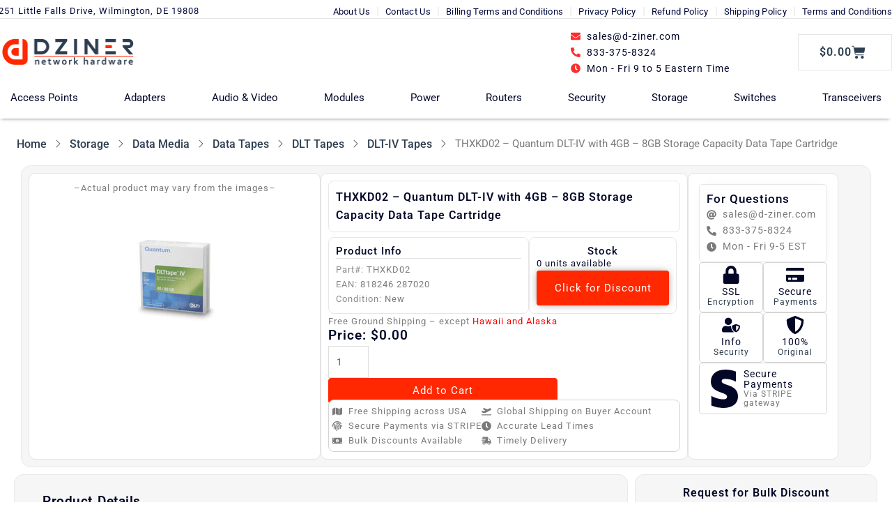

--- FILE ---
content_type: text/html; charset=UTF-8
request_url: https://www.d-ziner.com/thxkd02/
body_size: 87339
content:
<!DOCTYPE html><html lang="en-US"><head><script data-no-optimize="1">var litespeed_docref=sessionStorage.getItem("litespeed_docref");litespeed_docref&&(Object.defineProperty(document,"referrer",{get:function(){return litespeed_docref}}),sessionStorage.removeItem("litespeed_docref"));</script> <meta charset="UTF-8"><meta name="viewport" content="width=device-width, initial-scale=1"><link rel="profile" href="https://gmpg.org/xfn/11"><link rel="preload" href="https://www.d-ziner.com/wp-content/astra-local-fonts/roboto/KFO7CnqEu92Fr1ME7kSn66aGLdTylUAMa3yUBA.woff2" as="font" type="font/woff2" crossorigin><meta name='robots' content='index, follow, max-image-preview:large, max-snippet:-1, max-video-preview:-1' /><title>THXKD02 Price and Specifications | D-Ziner IT Hardware Store</title><link rel="canonical" href="https://www.d-ziner.com/thxkd02/" /><meta property="og:locale" content="en_US" /><meta property="og:type" content="article" /><meta property="og:title" content="THXKD02 Price and Specifications | D-Ziner IT Hardware Store" /><meta property="og:description" content="Part#: THXKD02EAN: 818246 287020Condition: New" /><meta property="og:url" content="https://www.d-ziner.com/thxkd02/" /><meta property="og:site_name" content="D-Ziner IT Hardware Store" /><meta property="article:modified_time" content="2026-01-11T15:15:10+00:00" /><meta property="og:image" content="https://www.d-ziner.com/wp-content/uploads/2021/12/THXKD02-2.jpg" /><meta property="og:image:width" content="225" /><meta property="og:image:height" content="225" /><meta property="og:image:type" content="image/jpeg" /><meta name="twitter:card" content="summary_large_image" /> <script type="application/ld+json" class="yoast-schema-graph">{"@context":"https://schema.org","@graph":[{"@type":["WebPage","ItemPage"],"@id":"https://www.d-ziner.com/thxkd02/","url":"https://www.d-ziner.com/thxkd02/","name":"THXKD02 Price and Specifications | D-Ziner IT Hardware Store","isPartOf":{"@id":"https://www.d-ziner.com/#website"},"primaryImageOfPage":{"@id":"https://www.d-ziner.com/thxkd02/#primaryimage"},"image":{"@id":"https://www.d-ziner.com/thxkd02/#primaryimage"},"thumbnailUrl":"https://www.d-ziner.com/wp-content/uploads/2021/12/THXKD02-2.jpg","datePublished":"2021-12-23T22:56:24+00:00","dateModified":"2026-01-11T15:15:10+00:00","breadcrumb":{"@id":"https://www.d-ziner.com/thxkd02/#breadcrumb"},"inLanguage":"en-US","potentialAction":[{"@type":"ReadAction","target":["https://www.d-ziner.com/thxkd02/"]}]},{"@type":"ImageObject","inLanguage":"en-US","@id":"https://www.d-ziner.com/thxkd02/#primaryimage","url":"https://www.d-ziner.com/wp-content/uploads/2021/12/THXKD02-2.jpg","contentUrl":"https://www.d-ziner.com/wp-content/uploads/2021/12/THXKD02-2.jpg","width":225,"height":225},{"@type":"BreadcrumbList","@id":"https://www.d-ziner.com/thxkd02/#breadcrumb","itemListElement":[{"@type":"ListItem","position":1,"name":"Home","item":"https://www.d-ziner.com/"},{"@type":"ListItem","position":2,"name":"Category Page","item":"https://www.d-ziner.com/category-page/"},{"@type":"ListItem","position":3,"name":"THXKD02 &#8211; Quantum DLT-IV with 4GB &#8211; 8GB Storage Capacity Data Tape Cartridge"}]},{"@type":"WebSite","@id":"https://www.d-ziner.com/#website","url":"https://www.d-ziner.com/","name":"D-ziner IT Store","description":"IT Gear made Affordable","publisher":{"@id":"https://www.d-ziner.com/#organization"},"alternateName":"D-ziner IT Store","potentialAction":[{"@type":"SearchAction","target":{"@type":"EntryPoint","urlTemplate":"https://www.d-ziner.com/?s={search_term_string}"},"query-input":{"@type":"PropertyValueSpecification","valueRequired":true,"valueName":"search_term_string"}}],"inLanguage":"en-US"},{"@type":"Organization","@id":"https://www.d-ziner.com/#organization","name":"D-ziner.com, LLC","url":"https://www.d-ziner.com/","logo":{"@type":"ImageObject","inLanguage":"en-US","@id":"https://www.d-ziner.com/#/schema/logo/image/","url":"https://www.d-ziner.com/wp-content/uploads/2021/08/Dziner-Logo-Selfmade-scaled.png","contentUrl":"https://www.d-ziner.com/wp-content/uploads/2021/08/Dziner-Logo-Selfmade-scaled.png","width":2560,"height":529,"caption":"D-ziner.com, LLC"},"image":{"@id":"https://www.d-ziner.com/#/schema/logo/image/"}}]}</script> <style id='wp-img-auto-sizes-contain-inline-css'>img:is([sizes=auto i],[sizes^="auto," i]){contain-intrinsic-size:3000px 1500px}
/*# sourceURL=wp-img-auto-sizes-contain-inline-css */</style><style>1{content-visibility:auto;contain-intrinsic-size:1px 1000px;}</style><link data-optimized="2" rel="stylesheet" href="https://www.d-ziner.com/wp-content/litespeed/css/9ccf3d5af78515ac32e5525d48999dc9.css?ver=56252" /><style id='astra-theme-css-inline-css'>.ast-no-sidebar .entry-content .alignfull {margin-left: calc( -50vw + 50%);margin-right: calc( -50vw + 50%);max-width: 100vw;width: 100vw;}.ast-no-sidebar .entry-content .alignwide {margin-left: calc(-41vw + 50%);margin-right: calc(-41vw + 50%);max-width: unset;width: unset;}.ast-no-sidebar .entry-content .alignfull .alignfull,.ast-no-sidebar .entry-content .alignfull .alignwide,.ast-no-sidebar .entry-content .alignwide .alignfull,.ast-no-sidebar .entry-content .alignwide .alignwide,.ast-no-sidebar .entry-content .wp-block-column .alignfull,.ast-no-sidebar .entry-content .wp-block-column .alignwide{width: 100%;margin-left: auto;margin-right: auto;}.wp-block-gallery,.blocks-gallery-grid {margin: 0;}.wp-block-separator {max-width: 100px;}.wp-block-separator.is-style-wide,.wp-block-separator.is-style-dots {max-width: none;}.entry-content .has-2-columns .wp-block-column:first-child {padding-right: 10px;}.entry-content .has-2-columns .wp-block-column:last-child {padding-left: 10px;}@media (max-width: 782px) {.entry-content .wp-block-columns .wp-block-column {flex-basis: 100%;}.entry-content .has-2-columns .wp-block-column:first-child {padding-right: 0;}.entry-content .has-2-columns .wp-block-column:last-child {padding-left: 0;}}body .entry-content .wp-block-latest-posts {margin-left: 0;}body .entry-content .wp-block-latest-posts li {list-style: none;}.ast-no-sidebar .ast-container .entry-content .wp-block-latest-posts {margin-left: 0;}.ast-header-break-point .entry-content .alignwide {margin-left: auto;margin-right: auto;}.entry-content .blocks-gallery-item img {margin-bottom: auto;}.wp-block-pullquote {border-top: 4px solid #555d66;border-bottom: 4px solid #555d66;color: #40464d;}:root{--ast-post-nav-space:0;--ast-container-default-xlg-padding:6.67em;--ast-container-default-lg-padding:5.67em;--ast-container-default-slg-padding:4.34em;--ast-container-default-md-padding:3.34em;--ast-container-default-sm-padding:6.67em;--ast-container-default-xs-padding:2.4em;--ast-container-default-xxs-padding:1.4em;--ast-code-block-background:#EEEEEE;--ast-comment-inputs-background:#FAFAFA;--ast-normal-container-width:1920px;--ast-narrow-container-width:750px;--ast-blog-title-font-weight:normal;--ast-blog-meta-weight:inherit;--ast-global-color-primary:var(--ast-global-color-5);--ast-global-color-secondary:var(--ast-global-color-4);--ast-global-color-alternate-background:var(--ast-global-color-7);--ast-global-color-subtle-background:var(--ast-global-color-6);--ast-bg-style-guide:var( --ast-global-color-secondary,--ast-global-color-5 );--ast-shadow-style-guide:0px 0px 4px 0 #00000057;--ast-global-dark-bg-style:#fff;--ast-global-dark-lfs:#fbfbfb;--ast-widget-bg-color:#fafafa;--ast-wc-container-head-bg-color:#fbfbfb;--ast-title-layout-bg:#eeeeee;--ast-search-border-color:#e7e7e7;--ast-lifter-hover-bg:#e6e6e6;--ast-gallery-block-color:#000;--srfm-color-input-label:var(--ast-global-color-2);}html{font-size:87.5%;}a,.page-title{color:#ff2800;}a:hover,a:focus{color:#ff2800;}body,button,input,select,textarea,.ast-button,.ast-custom-button{font-family:'Roboto',sans-serif;font-weight:inherit;font-size:14px;font-size:1rem;line-height:var(--ast-body-line-height,1.65);}blockquote{color:var(--ast-global-color-3);}p,.entry-content p{margin-bottom:1.5em;}h1,h2,h3,h4,h5,h6,.entry-content :where(h1,h2,h3,h4,h5,h6),.site-title,.site-title a{font-family:'Roboto',sans-serif;font-weight:600;}.ast-site-identity .site-title a{color:var(--ast-global-color-2);}.site-title{font-size:35px;font-size:2.5rem;display:block;}.site-header .site-description{font-size:15px;font-size:1.0714285714286rem;display:none;}.entry-title{font-size:26px;font-size:1.8571428571429rem;}.archive .ast-article-post .ast-article-inner,.blog .ast-article-post .ast-article-inner,.archive .ast-article-post .ast-article-inner:hover,.blog .ast-article-post .ast-article-inner:hover{overflow:hidden;}h1,.entry-content :where(h1){font-size:19px;font-size:1.3571428571429rem;font-weight:600;font-family:'Roboto',sans-serif;line-height:1.4em;}h2,.entry-content :where(h2){font-size:19px;font-size:1.3571428571429rem;font-weight:500;font-family:'Roboto',sans-serif;line-height:1.3em;}h3,.entry-content :where(h3){font-size:18px;font-size:1.2857142857143rem;font-weight:500;font-family:'Roboto',sans-serif;line-height:1.3em;}h4,.entry-content :where(h4){font-size:18px;font-size:1.2857142857143rem;line-height:1.2em;font-weight:400;font-family:'Roboto',sans-serif;}h5,.entry-content :where(h5){font-size:17px;font-size:1.2142857142857rem;line-height:1.2em;font-weight:400;font-family:'Roboto',sans-serif;}h6,.entry-content :where(h6){font-size:16px;font-size:1.1428571428571rem;line-height:1.25em;font-weight:400;font-family:'Roboto',sans-serif;}::selection{background-color:var(--ast-global-color-0);color:#ffffff;}body,h1,h2,h3,h4,h5,h6,.entry-title a,.entry-content :where(h1,h2,h3,h4,h5,h6){color:var(--ast-global-color-3);}.tagcloud a:hover,.tagcloud a:focus,.tagcloud a.current-item{color:#ffffff;border-color:#ff2800;background-color:#ff2800;}input:focus,input[type="text"]:focus,input[type="email"]:focus,input[type="url"]:focus,input[type="password"]:focus,input[type="reset"]:focus,input[type="search"]:focus,textarea:focus{border-color:#ff2800;}input[type="radio"]:checked,input[type=reset],input[type="checkbox"]:checked,input[type="checkbox"]:hover:checked,input[type="checkbox"]:focus:checked,input[type=range]::-webkit-slider-thumb{border-color:#ff2800;background-color:#ff2800;box-shadow:none;}.site-footer a:hover + .post-count,.site-footer a:focus + .post-count{background:#ff2800;border-color:#ff2800;}.single .nav-links .nav-previous,.single .nav-links .nav-next{color:#ff2800;}.entry-meta,.entry-meta *{line-height:1.45;color:#ff2800;}.entry-meta a:not(.ast-button):hover,.entry-meta a:not(.ast-button):hover *,.entry-meta a:not(.ast-button):focus,.entry-meta a:not(.ast-button):focus *,.page-links > .page-link,.page-links .page-link:hover,.post-navigation a:hover{color:#ff2800;}#cat option,.secondary .calendar_wrap thead a,.secondary .calendar_wrap thead a:visited{color:#ff2800;}.secondary .calendar_wrap #today,.ast-progress-val span{background:#ff2800;}.secondary a:hover + .post-count,.secondary a:focus + .post-count{background:#ff2800;border-color:#ff2800;}.calendar_wrap #today > a{color:#ffffff;}.page-links .page-link,.single .post-navigation a{color:#ff2800;}.ast-search-menu-icon .search-form button.search-submit{padding:0 4px;}.ast-search-menu-icon form.search-form{padding-right:0;}.ast-search-menu-icon.slide-search input.search-field{width:0;}.ast-header-search .ast-search-menu-icon.ast-dropdown-active .search-form,.ast-header-search .ast-search-menu-icon.ast-dropdown-active .search-field:focus{transition:all 0.2s;}.search-form input.search-field:focus{outline:none;}.ast-archive-title{color:var(--ast-global-color-2);}.widget-title,.widget .wp-block-heading{font-size:20px;font-size:1.4285714285714rem;color:var(--ast-global-color-2);}#secondary,#secondary button,#secondary input,#secondary select,#secondary textarea{font-size:14px;font-size:1rem;}.ast-single-post .entry-content a,.ast-comment-content a:not(.ast-comment-edit-reply-wrap a),.woocommerce-js .woocommerce-product-details__short-description a{text-decoration:underline;}.ast-single-post .wp-block-button .wp-block-button__link,.ast-single-post .elementor-widget-button .elementor-button,.ast-single-post .entry-content .uagb-tab a,.ast-single-post .entry-content .uagb-ifb-cta a,.ast-single-post .entry-content .wp-block-uagb-buttons a,.ast-single-post .entry-content .uabb-module-content a,.ast-single-post .entry-content .uagb-post-grid a,.ast-single-post .entry-content .uagb-timeline a,.ast-single-post .entry-content .uagb-toc__wrap a,.ast-single-post .entry-content .uagb-taxomony-box a,.ast-single-post .entry-content .woocommerce a,.entry-content .wp-block-latest-posts > li > a,.ast-single-post .entry-content .wp-block-file__button,a.ast-post-filter-single,.ast-single-post .wp-block-buttons .wp-block-button.is-style-outline .wp-block-button__link,.ast-single-post .ast-comment-content .comment-reply-link,.ast-single-post .ast-comment-content .comment-edit-link,.entry-content [CLASS*="wc-block"] .wc-block-components-button,.entry-content [CLASS*="wc-block"] .wc-block-components-totals-coupon-link,.entry-content [CLASS*="wc-block"] .wc-block-components-product-name{text-decoration:none;}.ast-search-menu-icon.slide-search a:focus-visible:focus-visible,.astra-search-icon:focus-visible,#close:focus-visible,a:focus-visible,.ast-menu-toggle:focus-visible,.site .skip-link:focus-visible,.wp-block-loginout input:focus-visible,.wp-block-search.wp-block-search__button-inside .wp-block-search__inside-wrapper,.ast-header-navigation-arrow:focus-visible,.woocommerce .wc-proceed-to-checkout > .checkout-button:focus-visible,.woocommerce .woocommerce-MyAccount-navigation ul li a:focus-visible,.ast-orders-table__row .ast-orders-table__cell:focus-visible,.woocommerce .woocommerce-order-details .order-again > .button:focus-visible,.woocommerce .woocommerce-message a.button.wc-forward:focus-visible,.woocommerce #minus_qty:focus-visible,.woocommerce #plus_qty:focus-visible,a#ast-apply-coupon:focus-visible,.woocommerce .woocommerce-info a:focus-visible,.woocommerce .astra-shop-summary-wrap a:focus-visible,.woocommerce a.wc-forward:focus-visible,#ast-apply-coupon:focus-visible,.woocommerce-js .woocommerce-mini-cart-item a.remove:focus-visible,#close:focus-visible,.button.search-submit:focus-visible,#search_submit:focus,.normal-search:focus-visible,.ast-header-account-wrap:focus-visible,.woocommerce .ast-on-card-button.ast-quick-view-trigger:focus,.astra-cart-drawer-close:focus,.ast-single-variation:focus,.ast-woocommerce-product-gallery__image:focus,.ast-button:focus,.woocommerce-product-gallery--with-images [data-controls="prev"]:focus-visible,.woocommerce-product-gallery--with-images [data-controls="next"]:focus-visible,.ast-builder-button-wrap:has(.ast-custom-button-link:focus),.ast-builder-button-wrap .ast-custom-button-link:focus{outline-style:dotted;outline-color:inherit;outline-width:thin;}input:focus,input[type="text"]:focus,input[type="email"]:focus,input[type="url"]:focus,input[type="password"]:focus,input[type="reset"]:focus,input[type="search"]:focus,input[type="number"]:focus,textarea:focus,.wp-block-search__input:focus,[data-section="section-header-mobile-trigger"] .ast-button-wrap .ast-mobile-menu-trigger-minimal:focus,.ast-mobile-popup-drawer.active .menu-toggle-close:focus,.woocommerce-ordering select.orderby:focus,#ast-scroll-top:focus,#coupon_code:focus,.woocommerce-page #comment:focus,.woocommerce #reviews #respond input#submit:focus,.woocommerce a.add_to_cart_button:focus,.woocommerce .button.single_add_to_cart_button:focus,.woocommerce .woocommerce-cart-form button:focus,.woocommerce .woocommerce-cart-form__cart-item .quantity .qty:focus,.woocommerce .woocommerce-billing-fields .woocommerce-billing-fields__field-wrapper .woocommerce-input-wrapper > .input-text:focus,.woocommerce #order_comments:focus,.woocommerce #place_order:focus,.woocommerce .woocommerce-address-fields .woocommerce-address-fields__field-wrapper .woocommerce-input-wrapper > .input-text:focus,.woocommerce .woocommerce-MyAccount-content form button:focus,.woocommerce .woocommerce-MyAccount-content .woocommerce-EditAccountForm .woocommerce-form-row .woocommerce-Input.input-text:focus,.woocommerce .ast-woocommerce-container .woocommerce-pagination ul.page-numbers li a:focus,body #content .woocommerce form .form-row .select2-container--default .select2-selection--single:focus,#ast-coupon-code:focus,.woocommerce.woocommerce-js .quantity input[type=number]:focus,.woocommerce-js .woocommerce-mini-cart-item .quantity input[type=number]:focus,.woocommerce p#ast-coupon-trigger:focus{border-style:dotted;border-color:inherit;border-width:thin;}input{outline:none;}.woocommerce-js input[type=text]:focus,.woocommerce-js input[type=email]:focus,.woocommerce-js textarea:focus,input[type=number]:focus,.comments-area textarea#comment:focus,.comments-area textarea#comment:active,.comments-area .ast-comment-formwrap input[type="text"]:focus,.comments-area .ast-comment-formwrap input[type="text"]:active{outline-style:unset;outline-color:inherit;outline-width:thin;}.ast-logo-title-inline .site-logo-img{padding-right:1em;}.site-logo-img img{ transition:all 0.2s linear;}body .ast-oembed-container *{position:absolute;top:0;width:100%;height:100%;left:0;}body .wp-block-embed-pocket-casts .ast-oembed-container *{position:unset;}.ast-single-post-featured-section + article {margin-top: 2em;}.site-content .ast-single-post-featured-section img {width: 100%;overflow: hidden;object-fit: cover;}.site > .ast-single-related-posts-container {margin-top: 0;}@media (min-width: 922px) {.ast-desktop .ast-container--narrow {max-width: var(--ast-narrow-container-width);margin: 0 auto;}}#secondary {margin: 4em 0 2.5em;word-break: break-word;line-height: 2;}#secondary li {margin-bottom: 0.25em;}#secondary li:last-child {margin-bottom: 0;}@media (max-width: 768px) {.js_active .ast-plain-container.ast-single-post #secondary {margin-top: 1.5em;}}.ast-separate-container.ast-two-container #secondary .widget {background-color: #fff;padding: 2em;margin-bottom: 2em;}@media (min-width: 993px) {.ast-left-sidebar #secondary {padding-right: 60px;}.ast-right-sidebar #secondary {padding-left: 60px;}}@media (max-width: 993px) {.ast-right-sidebar #secondary {padding-left: 30px;}.ast-left-sidebar #secondary {padding-right: 30px;}}@media (max-width:921.9px){#ast-desktop-header{display:none;}}@media (min-width:922px){#ast-mobile-header{display:none;}}@media( max-width: 420px ) {.single .nav-links .nav-previous,.single .nav-links .nav-next {width: 100%;text-align: center;}}.wp-block-buttons.aligncenter{justify-content:center;}@media (max-width:921px){.ast-theme-transparent-header #primary,.ast-theme-transparent-header #secondary{padding:0;}}@media (max-width:921px){.ast-plain-container.ast-no-sidebar #primary{padding:0;}}.ast-plain-container.ast-no-sidebar #primary{margin-top:0;margin-bottom:0;}@media (min-width:1200px){.wp-block-group .has-background{padding:20px;}}@media (min-width:1200px){.ast-plain-container.ast-right-sidebar .entry-content .wp-block-group.alignwide,.ast-plain-container.ast-left-sidebar .entry-content .wp-block-group.alignwide,.ast-plain-container.ast-right-sidebar .entry-content .wp-block-group.alignfull,.ast-plain-container.ast-left-sidebar .entry-content .wp-block-group.alignfull{padding-left:20px;padding-right:20px;}}@media (min-width:1200px){.wp-block-cover-image.alignwide .wp-block-cover__inner-container,.wp-block-cover.alignwide .wp-block-cover__inner-container,.wp-block-cover-image.alignfull .wp-block-cover__inner-container,.wp-block-cover.alignfull .wp-block-cover__inner-container{width:100%;}}.wp-block-columns{margin-bottom:unset;}.wp-block-image.size-full{margin:2rem 0;}.wp-block-separator.has-background{padding:0;}.wp-block-gallery{margin-bottom:1.6em;}.wp-block-group{padding-top:4em;padding-bottom:4em;}.wp-block-group__inner-container .wp-block-columns:last-child,.wp-block-group__inner-container :last-child,.wp-block-table table{margin-bottom:0;}.blocks-gallery-grid{width:100%;}.wp-block-navigation-link__content{padding:5px 0;}.wp-block-group .wp-block-group .has-text-align-center,.wp-block-group .wp-block-column .has-text-align-center{max-width:100%;}.has-text-align-center{margin:0 auto;}@media (max-width:1200px){.wp-block-group{padding:3em;}.wp-block-group .wp-block-group{padding:1.5em;}.wp-block-columns,.wp-block-column{margin:1rem 0;}}@media (min-width:921px){.wp-block-columns .wp-block-group{padding:2em;}}@media (max-width:544px){.wp-block-cover-image .wp-block-cover__inner-container,.wp-block-cover .wp-block-cover__inner-container{width:unset;}.wp-block-cover,.wp-block-cover-image{padding:2em 0;}.wp-block-group,.wp-block-cover{padding:2em;}.wp-block-media-text__media img,.wp-block-media-text__media video{width:unset;max-width:100%;}.wp-block-media-text.has-background .wp-block-media-text__content{padding:1em;}}.wp-block-image.aligncenter{margin-left:auto;margin-right:auto;}.wp-block-table.aligncenter{margin-left:auto;margin-right:auto;}@media (min-width:544px){.entry-content .wp-block-media-text.has-media-on-the-right .wp-block-media-text__content{padding:0 8% 0 0;}.entry-content .wp-block-media-text .wp-block-media-text__content{padding:0 0 0 8%;}.ast-plain-container .site-content .entry-content .has-custom-content-position.is-position-bottom-left > *,.ast-plain-container .site-content .entry-content .has-custom-content-position.is-position-bottom-right > *,.ast-plain-container .site-content .entry-content .has-custom-content-position.is-position-top-left > *,.ast-plain-container .site-content .entry-content .has-custom-content-position.is-position-top-right > *,.ast-plain-container .site-content .entry-content .has-custom-content-position.is-position-center-right > *,.ast-plain-container .site-content .entry-content .has-custom-content-position.is-position-center-left > *{margin:0;}}@media (max-width:544px){.entry-content .wp-block-media-text .wp-block-media-text__content{padding:8% 0;}.wp-block-media-text .wp-block-media-text__media img{width:auto;max-width:100%;}}.wp-block-button.is-style-outline .wp-block-button__link{border-color:#d6d6d6;border-top-width:2px;border-right-width:2px;border-bottom-width:2px;border-left-width:2px;}div.wp-block-button.is-style-outline > .wp-block-button__link:not(.has-text-color),div.wp-block-button.wp-block-button__link.is-style-outline:not(.has-text-color){color:#d6d6d6;}.wp-block-button.is-style-outline .wp-block-button__link:hover,.wp-block-buttons .wp-block-button.is-style-outline .wp-block-button__link:focus,.wp-block-buttons .wp-block-button.is-style-outline > .wp-block-button__link:not(.has-text-color):hover,.wp-block-buttons .wp-block-button.wp-block-button__link.is-style-outline:not(.has-text-color):hover{color:var(--ast-global-color-4);background-color:#2d3e50;border-color:#2d3e50;}.post-page-numbers.current .page-link,.ast-pagination .page-numbers.current{color:#ffffff;border-color:var(--ast-global-color-0);background-color:var(--ast-global-color-0);}@media (min-width:544px){.entry-content > .alignleft{margin-right:20px;}.entry-content > .alignright{margin-left:20px;}}.wp-block-button.is-style-outline .wp-block-button__link{border-top-width:2px;border-right-width:2px;border-bottom-width:2px;border-left-width:2px;}.wp-block-buttons .wp-block-button.is-style-outline .wp-block-button__link.wp-element-button,.ast-outline-button,.wp-block-uagb-buttons-child .uagb-buttons-repeater.ast-outline-button{border-color:#d6d6d6;font-family:'Roboto',sans-serif;font-weight:inherit;line-height:1em;padding-top:20px;padding-right:40px;padding-bottom:20px;padding-left:40px;border-top-left-radius:2px;border-top-right-radius:2px;border-bottom-right-radius:2px;border-bottom-left-radius:2px;}.wp-block-buttons .wp-block-button.is-style-outline > .wp-block-button__link:not(.has-text-color),.wp-block-buttons .wp-block-button.wp-block-button__link.is-style-outline:not(.has-text-color),.ast-outline-button{color:#d6d6d6;}.wp-block-button.is-style-outline .wp-block-button__link:hover,.wp-block-buttons .wp-block-button.is-style-outline .wp-block-button__link:focus,.wp-block-buttons .wp-block-button.is-style-outline > .wp-block-button__link:not(.has-text-color):hover,.wp-block-buttons .wp-block-button.wp-block-button__link.is-style-outline:not(.has-text-color):hover,.ast-outline-button:hover,.ast-outline-button:focus,.wp-block-uagb-buttons-child .uagb-buttons-repeater.ast-outline-button:hover,.wp-block-uagb-buttons-child .uagb-buttons-repeater.ast-outline-button:focus{color:var(--ast-global-color-4);background-color:#2d3e50;border-color:#2d3e50;}.wp-block-button .wp-block-button__link.wp-element-button.is-style-outline:not(.has-background),.wp-block-button.is-style-outline>.wp-block-button__link.wp-element-button:not(.has-background),.ast-outline-button{background-color:var(--ast-global-color-4);}.entry-content[data-ast-blocks-layout] > figure{margin-bottom:1em;}h1.widget-title{font-weight:600;}h2.widget-title{font-weight:500;}h3.widget-title{font-weight:500;}.elementor-widget-container .elementor-loop-container .e-loop-item[data-elementor-type="loop-item"]{width:100%;}@media (max-width:921px){.ast-left-sidebar #content > .ast-container{display:flex;flex-direction:column-reverse;width:100%;}.ast-separate-container .ast-article-post,.ast-separate-container .ast-article-single{padding:1.5em 2.14em;}.ast-author-box img.avatar{margin:20px 0 0 0;}}@media (max-width:921px){#secondary.secondary{padding-top:0;}.ast-separate-container.ast-right-sidebar #secondary{padding-left:1em;padding-right:1em;}.ast-separate-container.ast-two-container #secondary{padding-left:0;padding-right:0;}.ast-page-builder-template .entry-header #secondary,.ast-page-builder-template #secondary{margin-top:1.5em;}}@media (max-width:921px){.ast-right-sidebar #primary{padding-right:0;}.ast-page-builder-template.ast-left-sidebar #secondary,.ast-page-builder-template.ast-right-sidebar #secondary{padding-right:20px;padding-left:20px;}.ast-right-sidebar #secondary,.ast-left-sidebar #primary{padding-left:0;}.ast-left-sidebar #secondary{padding-right:0;}}@media (min-width:922px){.ast-separate-container.ast-right-sidebar #primary,.ast-separate-container.ast-left-sidebar #primary{border:0;}.search-no-results.ast-separate-container #primary{margin-bottom:4em;}}@media (min-width:922px){.ast-right-sidebar #primary{border-right:1px solid var(--ast-border-color);}.ast-left-sidebar #primary{border-left:1px solid var(--ast-border-color);}.ast-right-sidebar #secondary{border-left:1px solid var(--ast-border-color);margin-left:-1px;}.ast-left-sidebar #secondary{border-right:1px solid var(--ast-border-color);margin-right:-1px;}.ast-separate-container.ast-two-container.ast-right-sidebar #secondary{padding-left:30px;padding-right:0;}.ast-separate-container.ast-two-container.ast-left-sidebar #secondary{padding-right:30px;padding-left:0;}.ast-separate-container.ast-right-sidebar #secondary,.ast-separate-container.ast-left-sidebar #secondary{border:0;margin-left:auto;margin-right:auto;}.ast-separate-container.ast-two-container #secondary .widget:last-child{margin-bottom:0;}}.wp-block-button .wp-block-button__link{color:#2d3e50;}.wp-block-button .wp-block-button__link:hover,.wp-block-button .wp-block-button__link:focus{color:var(--ast-global-color-4);background-color:#2d3e50;border-color:#2d3e50;}.elementor-widget-heading h1.elementor-heading-title{line-height:1.4em;}.elementor-widget-heading h2.elementor-heading-title{line-height:1.3em;}.elementor-widget-heading h3.elementor-heading-title{line-height:1.3em;}.elementor-widget-heading h4.elementor-heading-title{line-height:1.2em;}.elementor-widget-heading h5.elementor-heading-title{line-height:1.2em;}.elementor-widget-heading h6.elementor-heading-title{line-height:1.25em;}.wp-block-button .wp-block-button__link{border-style:solid;border-top-width:2px;border-right-width:2px;border-left-width:2px;border-bottom-width:2px;border-color:#d6d6d6;background-color:var(--ast-global-color-4);color:#2d3e50;font-family:'Roboto',sans-serif;font-weight:inherit;line-height:1em;border-top-left-radius:2px;border-top-right-radius:2px;border-bottom-right-radius:2px;border-bottom-left-radius:2px;padding-top:20px;padding-right:40px;padding-bottom:20px;padding-left:40px;}.menu-toggle,button,.ast-button,.ast-custom-button,.button,input#submit,input[type="button"],input[type="submit"],input[type="reset"],form[CLASS*="wp-block-search__"].wp-block-search .wp-block-search__inside-wrapper .wp-block-search__button,body .wp-block-file .wp-block-file__button{border-style:solid;border-top-width:2px;border-right-width:2px;border-left-width:2px;border-bottom-width:2px;color:#2d3e50;border-color:#d6d6d6;background-color:var(--ast-global-color-4);padding-top:20px;padding-right:40px;padding-bottom:20px;padding-left:40px;font-family:'Roboto',sans-serif;font-weight:inherit;line-height:1em;border-top-left-radius:2px;border-top-right-radius:2px;border-bottom-right-radius:2px;border-bottom-left-radius:2px;}button:focus,.menu-toggle:hover,button:hover,.ast-button:hover,.ast-custom-button:hover .button:hover,.ast-custom-button:hover ,input[type=reset]:hover,input[type=reset]:focus,input#submit:hover,input#submit:focus,input[type="button"]:hover,input[type="button"]:focus,input[type="submit"]:hover,input[type="submit"]:focus,form[CLASS*="wp-block-search__"].wp-block-search .wp-block-search__inside-wrapper .wp-block-search__button:hover,form[CLASS*="wp-block-search__"].wp-block-search .wp-block-search__inside-wrapper .wp-block-search__button:focus,body .wp-block-file .wp-block-file__button:hover,body .wp-block-file .wp-block-file__button:focus{color:var(--ast-global-color-4);background-color:#2d3e50;border-color:#2d3e50;}@media (max-width:921px){.ast-mobile-header-stack .main-header-bar .ast-search-menu-icon{display:inline-block;}.ast-header-break-point.ast-header-custom-item-outside .ast-mobile-header-stack .main-header-bar .ast-search-icon{margin:0;}.ast-comment-avatar-wrap img{max-width:2.5em;}.ast-comment-meta{padding:0 1.8888em 1.3333em;}.ast-separate-container .ast-comment-list li.depth-1{padding:1.5em 2.14em;}.ast-separate-container .comment-respond{padding:2em 2.14em;}}@media (min-width:544px){.ast-container{max-width:100%;}}@media (max-width:544px){.ast-separate-container .ast-article-post,.ast-separate-container .ast-article-single,.ast-separate-container .comments-title,.ast-separate-container .ast-archive-description{padding:1.5em 1em;}.ast-separate-container #content .ast-container{padding-left:0.54em;padding-right:0.54em;}.ast-separate-container .ast-comment-list .bypostauthor{padding:.5em;}.ast-search-menu-icon.ast-dropdown-active .search-field{width:170px;}.ast-separate-container #secondary{padding-top:0;}.ast-separate-container.ast-two-container #secondary .widget{margin-bottom:1.5em;padding-left:1em;padding-right:1em;}} #ast-mobile-header .ast-site-header-cart-li a{pointer-events:none;}@media (min-width:545px){.ast-page-builder-template .comments-area,.single.ast-page-builder-template .entry-header,.single.ast-page-builder-template .post-navigation,.single.ast-page-builder-template .ast-single-related-posts-container{max-width:1960px;margin-left:auto;margin-right:auto;}}body,.ast-separate-container{background-color:var(--ast-global-color-4);background-image:none;}.entry-content > .wp-block-group,.entry-content > .wp-block-media-text,.entry-content > .wp-block-cover,.entry-content > .wp-block-columns{max-width:58em;width:calc(100% - 4em);margin-left:auto;margin-right:auto;}.entry-content [class*="__inner-container"] > .alignfull{max-width:100%;margin-left:0;margin-right:0;}.entry-content [class*="__inner-container"] > *:not(.alignwide):not(.alignfull):not(.alignleft):not(.alignright){margin-left:auto;margin-right:auto;}.entry-content [class*="__inner-container"] > *:not(.alignwide):not(p):not(.alignfull):not(.alignleft):not(.alignright):not(.is-style-wide):not(iframe){max-width:50rem;width:100%;}@media (min-width:921px){.entry-content > .wp-block-group.alignwide.has-background,.entry-content > .wp-block-group.alignfull.has-background,.entry-content > .wp-block-cover.alignwide,.entry-content > .wp-block-cover.alignfull,.entry-content > .wp-block-columns.has-background.alignwide,.entry-content > .wp-block-columns.has-background.alignfull{margin-top:0;margin-bottom:0;padding:6em 4em;}.entry-content > .wp-block-columns.has-background{margin-bottom:0;}}@media (min-width:1200px){.entry-content .alignfull p{max-width:1920px;}.entry-content .alignfull{max-width:100%;width:100%;}.ast-page-builder-template .entry-content .alignwide,.entry-content [class*="__inner-container"] > .alignwide{max-width:1920px;margin-left:0;margin-right:0;}.entry-content .alignfull [class*="__inner-container"] > .alignwide{max-width:80rem;}}@media (min-width:545px){.site-main .entry-content > .alignwide{margin:0 auto;}.wp-block-group.has-background,.entry-content > .wp-block-cover,.entry-content > .wp-block-columns.has-background{padding:4em;margin-top:0;margin-bottom:0;}.entry-content .wp-block-media-text.alignfull .wp-block-media-text__content,.entry-content .wp-block-media-text.has-background .wp-block-media-text__content{padding:0 8%;}}@media (max-width:921px){.site-title{display:block;}.site-header .site-description{display:none;}h1,.entry-content :where(h1){font-size:30px;}h2,.entry-content :where(h2){font-size:25px;}h3,.entry-content :where(h3){font-size:20px;}}@media (max-width:544px){.site-title{display:block;}.site-header .site-description{display:none;}h1,.entry-content :where(h1){font-size:30px;}h2,.entry-content :where(h2){font-size:25px;}h3,.entry-content :where(h3){font-size:20px;}}@media (max-width:921px){html{font-size:79.8%;}}@media (max-width:544px){html{font-size:79.8%;}}@media (min-width:922px){.ast-container{max-width:1960px;}}@media (min-width:922px){.site-content .ast-container{display:flex;}}@media (max-width:921px){.site-content .ast-container{flex-direction:column;}}@media (min-width:922px){.main-header-menu .sub-menu .menu-item.ast-left-align-sub-menu:hover > .sub-menu,.main-header-menu .sub-menu .menu-item.ast-left-align-sub-menu.focus > .sub-menu{margin-left:-0px;}}.site .comments-area{padding-bottom:3em;}.wp-block-search {margin-bottom: 20px;}.wp-block-site-tagline {margin-top: 20px;}form.wp-block-search .wp-block-search__input,.wp-block-search.wp-block-search__button-inside .wp-block-search__inside-wrapper {border-color: #eaeaea;background: #fafafa;}.wp-block-search.wp-block-search__button-inside .wp-block-search__inside-wrapper .wp-block-search__input:focus,.wp-block-loginout input:focus {outline: thin dotted;}.wp-block-loginout input:focus {border-color: transparent;} form.wp-block-search .wp-block-search__inside-wrapper .wp-block-search__input {padding: 12px;}form.wp-block-search .wp-block-search__button svg {fill: currentColor;width: 20px;height: 20px;}.wp-block-loginout p label {display: block;}.wp-block-loginout p:not(.login-remember):not(.login-submit) input {width: 100%;}.wp-block-loginout .login-remember input {width: 1.1rem;height: 1.1rem;margin: 0 5px 4px 0;vertical-align: middle;}.wp-block-file {display: flex;align-items: center;flex-wrap: wrap;justify-content: space-between;}.wp-block-pullquote {border: none;}.wp-block-pullquote blockquote::before {content: "\201D";font-family: "Helvetica",sans-serif;display: flex;transform: rotate( 180deg );font-size: 6rem;font-style: normal;line-height: 1;font-weight: bold;align-items: center;justify-content: center;}.has-text-align-right > blockquote::before {justify-content: flex-start;}.has-text-align-left > blockquote::before {justify-content: flex-end;}figure.wp-block-pullquote.is-style-solid-color blockquote {max-width: 100%;text-align: inherit;}blockquote {padding: 0 1.2em 1.2em;}.wp-block-button__link {border: 2px solid currentColor;}body .wp-block-file .wp-block-file__button {text-decoration: none;}ul.wp-block-categories-list.wp-block-categories,ul.wp-block-archives-list.wp-block-archives {list-style-type: none;}ul,ol {margin-left: 20px;}figure.alignright figcaption {text-align: right;}:root .has-ast-global-color-0-color{color:var(--ast-global-color-0);}:root .has-ast-global-color-0-background-color{background-color:var(--ast-global-color-0);}:root .wp-block-button .has-ast-global-color-0-color{color:var(--ast-global-color-0);}:root .wp-block-button .has-ast-global-color-0-background-color{background-color:var(--ast-global-color-0);}:root .has-ast-global-color-1-color{color:var(--ast-global-color-1);}:root .has-ast-global-color-1-background-color{background-color:var(--ast-global-color-1);}:root .wp-block-button .has-ast-global-color-1-color{color:var(--ast-global-color-1);}:root .wp-block-button .has-ast-global-color-1-background-color{background-color:var(--ast-global-color-1);}:root .has-ast-global-color-2-color{color:var(--ast-global-color-2);}:root .has-ast-global-color-2-background-color{background-color:var(--ast-global-color-2);}:root .wp-block-button .has-ast-global-color-2-color{color:var(--ast-global-color-2);}:root .wp-block-button .has-ast-global-color-2-background-color{background-color:var(--ast-global-color-2);}:root .has-ast-global-color-3-color{color:var(--ast-global-color-3);}:root .has-ast-global-color-3-background-color{background-color:var(--ast-global-color-3);}:root .wp-block-button .has-ast-global-color-3-color{color:var(--ast-global-color-3);}:root .wp-block-button .has-ast-global-color-3-background-color{background-color:var(--ast-global-color-3);}:root .has-ast-global-color-4-color{color:var(--ast-global-color-4);}:root .has-ast-global-color-4-background-color{background-color:var(--ast-global-color-4);}:root .wp-block-button .has-ast-global-color-4-color{color:var(--ast-global-color-4);}:root .wp-block-button .has-ast-global-color-4-background-color{background-color:var(--ast-global-color-4);}:root .has-ast-global-color-5-color{color:var(--ast-global-color-5);}:root .has-ast-global-color-5-background-color{background-color:var(--ast-global-color-5);}:root .wp-block-button .has-ast-global-color-5-color{color:var(--ast-global-color-5);}:root .wp-block-button .has-ast-global-color-5-background-color{background-color:var(--ast-global-color-5);}:root .has-ast-global-color-6-color{color:var(--ast-global-color-6);}:root .has-ast-global-color-6-background-color{background-color:var(--ast-global-color-6);}:root .wp-block-button .has-ast-global-color-6-color{color:var(--ast-global-color-6);}:root .wp-block-button .has-ast-global-color-6-background-color{background-color:var(--ast-global-color-6);}:root .has-ast-global-color-7-color{color:var(--ast-global-color-7);}:root .has-ast-global-color-7-background-color{background-color:var(--ast-global-color-7);}:root .wp-block-button .has-ast-global-color-7-color{color:var(--ast-global-color-7);}:root .wp-block-button .has-ast-global-color-7-background-color{background-color:var(--ast-global-color-7);}:root .has-ast-global-color-8-color{color:var(--ast-global-color-8);}:root .has-ast-global-color-8-background-color{background-color:var(--ast-global-color-8);}:root .wp-block-button .has-ast-global-color-8-color{color:var(--ast-global-color-8);}:root .wp-block-button .has-ast-global-color-8-background-color{background-color:var(--ast-global-color-8);}:root{--ast-global-color-0:#0170B9;--ast-global-color-1:#3a3a3a;--ast-global-color-2:#3a3a3a;--ast-global-color-3:#4B4F58;--ast-global-color-4:#F5F5F5;--ast-global-color-5:#FFFFFF;--ast-global-color-6:#E5E5E5;--ast-global-color-7:#424242;--ast-global-color-8:#000000;}:root {--ast-border-color : #dddddd;}.ast-breadcrumbs .trail-browse,.ast-breadcrumbs .trail-items,.ast-breadcrumbs .trail-items li{display:inline-block;margin:0;padding:0;border:none;background:inherit;text-indent:0;text-decoration:none;}.ast-breadcrumbs .trail-browse{font-size:inherit;font-style:inherit;font-weight:inherit;color:inherit;}.ast-breadcrumbs .trail-items{list-style:none;}.trail-items li::after{padding:0 0.3em;content:"\00bb";}.trail-items li:last-of-type::after{display:none;}h1,h2,h3,h4,h5,h6,.entry-content :where(h1,h2,h3,h4,h5,h6){color:var(--ast-global-color-2);}.entry-title a{color:var(--ast-global-color-2);}@media (max-width:921px){.ast-builder-grid-row-container.ast-builder-grid-row-tablet-3-firstrow .ast-builder-grid-row > *:first-child,.ast-builder-grid-row-container.ast-builder-grid-row-tablet-3-lastrow .ast-builder-grid-row > *:last-child{grid-column:1 / -1;}}@media (max-width:544px){.ast-builder-grid-row-container.ast-builder-grid-row-mobile-3-firstrow .ast-builder-grid-row > *:first-child,.ast-builder-grid-row-container.ast-builder-grid-row-mobile-3-lastrow .ast-builder-grid-row > *:last-child{grid-column:1 / -1;}}.ast-builder-layout-element[data-section="title_tagline"]{display:flex;}@media (max-width:921px){.ast-header-break-point .ast-builder-layout-element[data-section="title_tagline"]{display:flex;}}@media (max-width:544px){.ast-header-break-point .ast-builder-layout-element[data-section="title_tagline"]{display:flex;}}.ast-builder-menu-1{font-family:inherit;font-weight:inherit;}.ast-builder-menu-1 .sub-menu,.ast-builder-menu-1 .inline-on-mobile .sub-menu{border-top-width:2px;border-bottom-width:0px;border-right-width:0px;border-left-width:0px;border-color:var(--ast-global-color-0);border-style:solid;}.ast-builder-menu-1 .sub-menu .sub-menu{top:-2px;}.ast-builder-menu-1 .main-header-menu > .menu-item > .sub-menu,.ast-builder-menu-1 .main-header-menu > .menu-item > .astra-full-megamenu-wrapper{margin-top:0px;}.ast-desktop .ast-builder-menu-1 .main-header-menu > .menu-item > .sub-menu:before,.ast-desktop .ast-builder-menu-1 .main-header-menu > .menu-item > .astra-full-megamenu-wrapper:before{height:calc( 0px + 2px + 5px );}.ast-desktop .ast-builder-menu-1 .menu-item .sub-menu .menu-link{border-style:none;}@media (max-width:921px){.ast-header-break-point .ast-builder-menu-1 .menu-item.menu-item-has-children > .ast-menu-toggle{top:0;}.ast-builder-menu-1 .inline-on-mobile .menu-item.menu-item-has-children > .ast-menu-toggle{right:-15px;}.ast-builder-menu-1 .menu-item-has-children > .menu-link:after{content:unset;}.ast-builder-menu-1 .main-header-menu > .menu-item > .sub-menu,.ast-builder-menu-1 .main-header-menu > .menu-item > .astra-full-megamenu-wrapper{margin-top:0;}}@media (max-width:544px){.ast-header-break-point .ast-builder-menu-1 .menu-item.menu-item-has-children > .ast-menu-toggle{top:0;}.ast-builder-menu-1 .main-header-menu > .menu-item > .sub-menu,.ast-builder-menu-1 .main-header-menu > .menu-item > .astra-full-megamenu-wrapper{margin-top:0;}}.ast-builder-menu-1{display:flex;}@media (max-width:921px){.ast-header-break-point .ast-builder-menu-1{display:flex;}}@media (max-width:544px){.ast-header-break-point .ast-builder-menu-1{display:flex;}}.site-below-footer-wrap{padding-top:20px;padding-bottom:20px;}.site-below-footer-wrap[data-section="section-below-footer-builder"]{background-color:var( --ast-global-color-primary,--ast-global-color-4 );min-height:80px;border-style:solid;border-width:0px;border-top-width:1px;border-top-color:var(--ast-global-color-subtle-background,--ast-global-color-6);}.site-below-footer-wrap[data-section="section-below-footer-builder"] .ast-builder-grid-row{max-width:1920px;min-height:80px;margin-left:auto;margin-right:auto;}.site-below-footer-wrap[data-section="section-below-footer-builder"] .ast-builder-grid-row,.site-below-footer-wrap[data-section="section-below-footer-builder"] .site-footer-section{align-items:flex-start;}.site-below-footer-wrap[data-section="section-below-footer-builder"].ast-footer-row-inline .site-footer-section{display:flex;margin-bottom:0;}.ast-builder-grid-row-full .ast-builder-grid-row{grid-template-columns:1fr;}@media (max-width:921px){.site-below-footer-wrap[data-section="section-below-footer-builder"].ast-footer-row-tablet-inline .site-footer-section{display:flex;margin-bottom:0;}.site-below-footer-wrap[data-section="section-below-footer-builder"].ast-footer-row-tablet-stack .site-footer-section{display:block;margin-bottom:10px;}.ast-builder-grid-row-container.ast-builder-grid-row-tablet-full .ast-builder-grid-row{grid-template-columns:1fr;}}@media (max-width:544px){.site-below-footer-wrap[data-section="section-below-footer-builder"].ast-footer-row-mobile-inline .site-footer-section{display:flex;margin-bottom:0;}.site-below-footer-wrap[data-section="section-below-footer-builder"].ast-footer-row-mobile-stack .site-footer-section{display:block;margin-bottom:10px;}.ast-builder-grid-row-container.ast-builder-grid-row-mobile-full .ast-builder-grid-row{grid-template-columns:1fr;}}.site-below-footer-wrap[data-section="section-below-footer-builder"]{display:grid;}@media (max-width:921px){.ast-header-break-point .site-below-footer-wrap[data-section="section-below-footer-builder"]{display:grid;}}@media (max-width:544px){.ast-header-break-point .site-below-footer-wrap[data-section="section-below-footer-builder"]{display:grid;}}.ast-footer-copyright{text-align:center;}.ast-footer-copyright.site-footer-focus-item {color:var(--ast-global-color-3);}@media (max-width:921px){.ast-footer-copyright{text-align:center;}}@media (max-width:544px){.ast-footer-copyright{text-align:center;}}.ast-footer-copyright.ast-builder-layout-element{display:flex;}@media (max-width:921px){.ast-header-break-point .ast-footer-copyright.ast-builder-layout-element{display:flex;}}@media (max-width:544px){.ast-header-break-point .ast-footer-copyright.ast-builder-layout-element{display:flex;}}.footer-widget-area.widget-area.site-footer-focus-item{width:auto;}.ast-footer-row-inline .footer-widget-area.widget-area.site-footer-focus-item{width:100%;}.elementor-posts-container [CLASS*="ast-width-"]{width:100%;}.elementor-template-full-width .ast-container{display:block;}.elementor-screen-only,.screen-reader-text,.screen-reader-text span,.ui-helper-hidden-accessible{top:0 !important;}@media (max-width:544px){.elementor-element .elementor-wc-products .woocommerce[class*="columns-"] ul.products li.product{width:auto;margin:0;}.elementor-element .woocommerce .woocommerce-result-count{float:none;}}.ast-header-break-point .main-header-bar{border-bottom-width:1px;}@media (min-width:922px){.main-header-bar{border-bottom-width:1px;}}@media (min-width:922px){#primary{width:70%;}#secondary{width:30%;}}.main-header-menu .menu-item, #astra-footer-menu .menu-item, .main-header-bar .ast-masthead-custom-menu-items{-js-display:flex;display:flex;-webkit-box-pack:center;-webkit-justify-content:center;-moz-box-pack:center;-ms-flex-pack:center;justify-content:center;-webkit-box-orient:vertical;-webkit-box-direction:normal;-webkit-flex-direction:column;-moz-box-orient:vertical;-moz-box-direction:normal;-ms-flex-direction:column;flex-direction:column;}.main-header-menu > .menu-item > .menu-link, #astra-footer-menu > .menu-item > .menu-link{height:100%;-webkit-box-align:center;-webkit-align-items:center;-moz-box-align:center;-ms-flex-align:center;align-items:center;-js-display:flex;display:flex;}.ast-header-break-point .main-navigation ul .menu-item .menu-link .icon-arrow:first-of-type svg{top:.2em;margin-top:0px;margin-left:0px;width:.65em;transform:translate(0, -2px) rotateZ(270deg);}.ast-mobile-popup-content .ast-submenu-expanded > .ast-menu-toggle{transform:rotateX(180deg);overflow-y:auto;}@media (min-width:922px){.ast-builder-menu .main-navigation > ul > li:last-child a{margin-right:0;}}.ast-separate-container .ast-article-inner{background-color:transparent;background-image:none;}.ast-separate-container .ast-article-post{background-color:var(--ast-global-color-5);background-image:none;}@media (max-width:921px){.ast-separate-container .ast-article-post{background-color:var(--ast-global-color-5);background-image:none;}}@media (max-width:544px){.ast-separate-container .ast-article-post{background-color:var(--ast-global-color-5);background-image:none;}}.ast-separate-container .ast-article-single:not(.ast-related-post), .woocommerce.ast-separate-container .ast-woocommerce-container, .ast-separate-container .error-404, .ast-separate-container .no-results, .single.ast-separate-container  .ast-author-meta, .ast-separate-container .related-posts-title-wrapper, .ast-separate-container .comments-count-wrapper, .ast-box-layout.ast-plain-container .site-content, .ast-padded-layout.ast-plain-container .site-content, .ast-separate-container .ast-archive-description, .ast-separate-container .comments-area .comment-respond, .ast-separate-container .comments-area .ast-comment-list li, .ast-separate-container .comments-area .comments-title{background-color:var(--ast-global-color-5);background-image:none;}@media (max-width:921px){.ast-separate-container .ast-article-single:not(.ast-related-post), .woocommerce.ast-separate-container .ast-woocommerce-container, .ast-separate-container .error-404, .ast-separate-container .no-results, .single.ast-separate-container  .ast-author-meta, .ast-separate-container .related-posts-title-wrapper, .ast-separate-container .comments-count-wrapper, .ast-box-layout.ast-plain-container .site-content, .ast-padded-layout.ast-plain-container .site-content, .ast-separate-container .ast-archive-description{background-color:var(--ast-global-color-5);background-image:none;}}@media (max-width:544px){.ast-separate-container .ast-article-single:not(.ast-related-post), .woocommerce.ast-separate-container .ast-woocommerce-container, .ast-separate-container .error-404, .ast-separate-container .no-results, .single.ast-separate-container  .ast-author-meta, .ast-separate-container .related-posts-title-wrapper, .ast-separate-container .comments-count-wrapper, .ast-box-layout.ast-plain-container .site-content, .ast-padded-layout.ast-plain-container .site-content, .ast-separate-container .ast-archive-description{background-color:var(--ast-global-color-5);background-image:none;}}.ast-separate-container.ast-two-container #secondary .widget{background-color:var(--ast-global-color-5);background-image:none;}@media (max-width:921px){.ast-separate-container.ast-two-container #secondary .widget{background-color:var(--ast-global-color-5);background-image:none;}}@media (max-width:544px){.ast-separate-container.ast-two-container #secondary .widget{background-color:var(--ast-global-color-5);background-image:none;}}
		#ast-scroll-top {
			display: none;
			position: fixed;
			text-align: center;
			cursor: pointer;
			z-index: 99;
			width: 2.1em;
			height: 2.1em;
			line-height: 2.1;
			color: #ffffff;
			border-radius: 2px;
			content: "";
			outline: inherit;
		}
		@media (min-width: 769px) {
			#ast-scroll-top {
				content: "769";
			}
		}
		#ast-scroll-top .ast-icon.icon-arrow svg {
			margin-left: 0px;
			vertical-align: middle;
			transform: translate(0, -20%) rotate(180deg);
			width: 1.6em;
		}
		.ast-scroll-to-top-right {
			right: 30px;
			bottom: 30px;
		}
		.ast-scroll-to-top-left {
			left: 30px;
			bottom: 30px;
		}
	#ast-scroll-top{color:#dedede;background-color:#ff3b3b;font-size:20px;border-top-left-radius:11px;border-top-right-radius:11px;border-bottom-right-radius:11px;border-bottom-left-radius:11px;}#ast-scroll-top:hover{color:#fefefe;background-color:#ff0000;}@media (max-width:921px){#ast-scroll-top .ast-icon.icon-arrow svg{width:1em;}}.ast-mobile-header-content > *,.ast-desktop-header-content > * {padding: 10px 0;height: auto;}.ast-mobile-header-content > *:first-child,.ast-desktop-header-content > *:first-child {padding-top: 10px;}.ast-mobile-header-content > .ast-builder-menu,.ast-desktop-header-content > .ast-builder-menu {padding-top: 0;}.ast-mobile-header-content > *:last-child,.ast-desktop-header-content > *:last-child {padding-bottom: 0;}.ast-mobile-header-content .ast-search-menu-icon.ast-inline-search label,.ast-desktop-header-content .ast-search-menu-icon.ast-inline-search label {width: 100%;}.ast-desktop-header-content .main-header-bar-navigation .ast-submenu-expanded > .ast-menu-toggle::before {transform: rotateX(180deg);}#ast-desktop-header .ast-desktop-header-content,.ast-mobile-header-content .ast-search-icon,.ast-desktop-header-content .ast-search-icon,.ast-mobile-header-wrap .ast-mobile-header-content,.ast-main-header-nav-open.ast-popup-nav-open .ast-mobile-header-wrap .ast-mobile-header-content,.ast-main-header-nav-open.ast-popup-nav-open .ast-desktop-header-content {display: none;}.ast-main-header-nav-open.ast-header-break-point #ast-desktop-header .ast-desktop-header-content,.ast-main-header-nav-open.ast-header-break-point .ast-mobile-header-wrap .ast-mobile-header-content {display: block;}.ast-desktop .ast-desktop-header-content .astra-menu-animation-slide-up > .menu-item > .sub-menu,.ast-desktop .ast-desktop-header-content .astra-menu-animation-slide-up > .menu-item .menu-item > .sub-menu,.ast-desktop .ast-desktop-header-content .astra-menu-animation-slide-down > .menu-item > .sub-menu,.ast-desktop .ast-desktop-header-content .astra-menu-animation-slide-down > .menu-item .menu-item > .sub-menu,.ast-desktop .ast-desktop-header-content .astra-menu-animation-fade > .menu-item > .sub-menu,.ast-desktop .ast-desktop-header-content .astra-menu-animation-fade > .menu-item .menu-item > .sub-menu {opacity: 1;visibility: visible;}.ast-hfb-header.ast-default-menu-enable.ast-header-break-point .ast-mobile-header-wrap .ast-mobile-header-content .main-header-bar-navigation {width: unset;margin: unset;}.ast-mobile-header-content.content-align-flex-end .main-header-bar-navigation .menu-item-has-children > .ast-menu-toggle,.ast-desktop-header-content.content-align-flex-end .main-header-bar-navigation .menu-item-has-children > .ast-menu-toggle {left: calc( 20px - 0.907em);right: auto;}.ast-mobile-header-content .ast-search-menu-icon,.ast-mobile-header-content .ast-search-menu-icon.slide-search,.ast-desktop-header-content .ast-search-menu-icon,.ast-desktop-header-content .ast-search-menu-icon.slide-search {width: 100%;position: relative;display: block;right: auto;transform: none;}.ast-mobile-header-content .ast-search-menu-icon.slide-search .search-form,.ast-mobile-header-content .ast-search-menu-icon .search-form,.ast-desktop-header-content .ast-search-menu-icon.slide-search .search-form,.ast-desktop-header-content .ast-search-menu-icon .search-form {right: 0;visibility: visible;opacity: 1;position: relative;top: auto;transform: none;padding: 0;display: block;overflow: hidden;}.ast-mobile-header-content .ast-search-menu-icon.ast-inline-search .search-field,.ast-mobile-header-content .ast-search-menu-icon .search-field,.ast-desktop-header-content .ast-search-menu-icon.ast-inline-search .search-field,.ast-desktop-header-content .ast-search-menu-icon .search-field {width: 100%;padding-right: 5.5em;}.ast-mobile-header-content .ast-search-menu-icon .search-submit,.ast-desktop-header-content .ast-search-menu-icon .search-submit {display: block;position: absolute;height: 100%;top: 0;right: 0;padding: 0 1em;border-radius: 0;}.ast-hfb-header.ast-default-menu-enable.ast-header-break-point .ast-mobile-header-wrap .ast-mobile-header-content .main-header-bar-navigation ul .sub-menu .menu-link {padding-left: 30px;}.ast-hfb-header.ast-default-menu-enable.ast-header-break-point .ast-mobile-header-wrap .ast-mobile-header-content .main-header-bar-navigation .sub-menu .menu-item .menu-item .menu-link {padding-left: 40px;}.ast-mobile-popup-drawer.active .ast-mobile-popup-inner{background-color:#ffffff;;}.ast-mobile-header-wrap .ast-mobile-header-content, .ast-desktop-header-content{background-color:#ffffff;;}.ast-mobile-popup-content > *, .ast-mobile-header-content > *, .ast-desktop-popup-content > *, .ast-desktop-header-content > *{padding-top:0px;padding-bottom:0px;}.content-align-flex-start .ast-builder-layout-element{justify-content:flex-start;}.content-align-flex-start .main-header-menu{text-align:left;}.ast-mobile-popup-drawer.active .menu-toggle-close{color:#3a3a3a;}.ast-mobile-header-wrap .ast-primary-header-bar,.ast-primary-header-bar .site-primary-header-wrap{min-height:70px;}.ast-desktop .ast-primary-header-bar .main-header-menu > .menu-item{line-height:70px;}.ast-header-break-point #masthead .ast-mobile-header-wrap .ast-primary-header-bar,.ast-header-break-point #masthead .ast-mobile-header-wrap .ast-below-header-bar,.ast-header-break-point #masthead .ast-mobile-header-wrap .ast-above-header-bar{padding-left:20px;padding-right:20px;}.ast-header-break-point .ast-primary-header-bar{border-bottom-width:1px;border-bottom-color:var( --ast-global-color-subtle-background,--ast-global-color-7 );border-bottom-style:solid;}@media (min-width:922px){.ast-primary-header-bar{border-bottom-width:1px;border-bottom-color:var( --ast-global-color-subtle-background,--ast-global-color-7 );border-bottom-style:solid;}}.ast-primary-header-bar{background-color:var( --ast-global-color-primary,--ast-global-color-4 );}.ast-primary-header-bar{display:block;}@media (max-width:921px){.ast-header-break-point .ast-primary-header-bar{display:grid;}}@media (max-width:544px){.ast-header-break-point .ast-primary-header-bar{display:grid;}}[data-section="section-header-mobile-trigger"] .ast-button-wrap .ast-mobile-menu-trigger-minimal{color:var(--ast-global-color-0);border:none;background:transparent;}[data-section="section-header-mobile-trigger"] .ast-button-wrap .mobile-menu-toggle-icon .ast-mobile-svg{width:20px;height:20px;fill:var(--ast-global-color-0);}[data-section="section-header-mobile-trigger"] .ast-button-wrap .mobile-menu-wrap .mobile-menu{color:var(--ast-global-color-0);}.ast-builder-menu-mobile .main-navigation .menu-item.menu-item-has-children > .ast-menu-toggle{top:0;}.ast-builder-menu-mobile .main-navigation .menu-item-has-children > .menu-link:after{content:unset;}.ast-hfb-header .ast-builder-menu-mobile .main-header-menu, .ast-hfb-header .ast-builder-menu-mobile .main-navigation .menu-item .menu-link, .ast-hfb-header .ast-builder-menu-mobile .main-navigation .menu-item .sub-menu .menu-link{border-style:none;}.ast-builder-menu-mobile .main-navigation .menu-item.menu-item-has-children > .ast-menu-toggle{top:0;}@media (max-width:921px){.ast-builder-menu-mobile .main-navigation .menu-item.menu-item-has-children > .ast-menu-toggle{top:0;}.ast-builder-menu-mobile .main-navigation .menu-item-has-children > .menu-link:after{content:unset;}}@media (max-width:544px){.ast-builder-menu-mobile .main-navigation .menu-item.menu-item-has-children > .ast-menu-toggle{top:0;}}.ast-builder-menu-mobile .main-navigation{display:block;}@media (max-width:921px){.ast-header-break-point .ast-builder-menu-mobile .main-navigation{display:block;}}@media (max-width:544px){.ast-header-break-point .ast-builder-menu-mobile .main-navigation{display:block;}}:root{--e-global-color-astglobalcolor0:#0170B9;--e-global-color-astglobalcolor1:#3a3a3a;--e-global-color-astglobalcolor2:#3a3a3a;--e-global-color-astglobalcolor3:#4B4F58;--e-global-color-astglobalcolor4:#F5F5F5;--e-global-color-astglobalcolor5:#FFFFFF;--e-global-color-astglobalcolor6:#E5E5E5;--e-global-color-astglobalcolor7:#424242;--e-global-color-astglobalcolor8:#000000;}
/*# sourceURL=astra-theme-css-inline-css */</style><style id='global-styles-inline-css'>:root{--wp--preset--aspect-ratio--square: 1;--wp--preset--aspect-ratio--4-3: 4/3;--wp--preset--aspect-ratio--3-4: 3/4;--wp--preset--aspect-ratio--3-2: 3/2;--wp--preset--aspect-ratio--2-3: 2/3;--wp--preset--aspect-ratio--16-9: 16/9;--wp--preset--aspect-ratio--9-16: 9/16;--wp--preset--color--black: #000000;--wp--preset--color--cyan-bluish-gray: #abb8c3;--wp--preset--color--white: #ffffff;--wp--preset--color--pale-pink: #f78da7;--wp--preset--color--vivid-red: #cf2e2e;--wp--preset--color--luminous-vivid-orange: #ff6900;--wp--preset--color--luminous-vivid-amber: #fcb900;--wp--preset--color--light-green-cyan: #7bdcb5;--wp--preset--color--vivid-green-cyan: #00d084;--wp--preset--color--pale-cyan-blue: #8ed1fc;--wp--preset--color--vivid-cyan-blue: #0693e3;--wp--preset--color--vivid-purple: #9b51e0;--wp--preset--color--ast-global-color-0: var(--ast-global-color-0);--wp--preset--color--ast-global-color-1: var(--ast-global-color-1);--wp--preset--color--ast-global-color-2: var(--ast-global-color-2);--wp--preset--color--ast-global-color-3: var(--ast-global-color-3);--wp--preset--color--ast-global-color-4: var(--ast-global-color-4);--wp--preset--color--ast-global-color-5: var(--ast-global-color-5);--wp--preset--color--ast-global-color-6: var(--ast-global-color-6);--wp--preset--color--ast-global-color-7: var(--ast-global-color-7);--wp--preset--color--ast-global-color-8: var(--ast-global-color-8);--wp--preset--gradient--vivid-cyan-blue-to-vivid-purple: linear-gradient(135deg,rgb(6,147,227) 0%,rgb(155,81,224) 100%);--wp--preset--gradient--light-green-cyan-to-vivid-green-cyan: linear-gradient(135deg,rgb(122,220,180) 0%,rgb(0,208,130) 100%);--wp--preset--gradient--luminous-vivid-amber-to-luminous-vivid-orange: linear-gradient(135deg,rgb(252,185,0) 0%,rgb(255,105,0) 100%);--wp--preset--gradient--luminous-vivid-orange-to-vivid-red: linear-gradient(135deg,rgb(255,105,0) 0%,rgb(207,46,46) 100%);--wp--preset--gradient--very-light-gray-to-cyan-bluish-gray: linear-gradient(135deg,rgb(238,238,238) 0%,rgb(169,184,195) 100%);--wp--preset--gradient--cool-to-warm-spectrum: linear-gradient(135deg,rgb(74,234,220) 0%,rgb(151,120,209) 20%,rgb(207,42,186) 40%,rgb(238,44,130) 60%,rgb(251,105,98) 80%,rgb(254,248,76) 100%);--wp--preset--gradient--blush-light-purple: linear-gradient(135deg,rgb(255,206,236) 0%,rgb(152,150,240) 100%);--wp--preset--gradient--blush-bordeaux: linear-gradient(135deg,rgb(254,205,165) 0%,rgb(254,45,45) 50%,rgb(107,0,62) 100%);--wp--preset--gradient--luminous-dusk: linear-gradient(135deg,rgb(255,203,112) 0%,rgb(199,81,192) 50%,rgb(65,88,208) 100%);--wp--preset--gradient--pale-ocean: linear-gradient(135deg,rgb(255,245,203) 0%,rgb(182,227,212) 50%,rgb(51,167,181) 100%);--wp--preset--gradient--electric-grass: linear-gradient(135deg,rgb(202,248,128) 0%,rgb(113,206,126) 100%);--wp--preset--gradient--midnight: linear-gradient(135deg,rgb(2,3,129) 0%,rgb(40,116,252) 100%);--wp--preset--font-size--small: 13px;--wp--preset--font-size--medium: 20px;--wp--preset--font-size--large: 36px;--wp--preset--font-size--x-large: 42px;--wp--preset--spacing--20: 0.44rem;--wp--preset--spacing--30: 0.67rem;--wp--preset--spacing--40: 1rem;--wp--preset--spacing--50: 1.5rem;--wp--preset--spacing--60: 2.25rem;--wp--preset--spacing--70: 3.38rem;--wp--preset--spacing--80: 5.06rem;--wp--preset--shadow--natural: 6px 6px 9px rgba(0, 0, 0, 0.2);--wp--preset--shadow--deep: 12px 12px 50px rgba(0, 0, 0, 0.4);--wp--preset--shadow--sharp: 6px 6px 0px rgba(0, 0, 0, 0.2);--wp--preset--shadow--outlined: 6px 6px 0px -3px rgb(255, 255, 255), 6px 6px rgb(0, 0, 0);--wp--preset--shadow--crisp: 6px 6px 0px rgb(0, 0, 0);}:root { --wp--style--global--content-size: var(--wp--custom--ast-content-width-size);--wp--style--global--wide-size: var(--wp--custom--ast-wide-width-size); }:where(body) { margin: 0; }.wp-site-blocks > .alignleft { float: left; margin-right: 2em; }.wp-site-blocks > .alignright { float: right; margin-left: 2em; }.wp-site-blocks > .aligncenter { justify-content: center; margin-left: auto; margin-right: auto; }:where(.wp-site-blocks) > * { margin-block-start: 24px; margin-block-end: 0; }:where(.wp-site-blocks) > :first-child { margin-block-start: 0; }:where(.wp-site-blocks) > :last-child { margin-block-end: 0; }:root { --wp--style--block-gap: 24px; }:root :where(.is-layout-flow) > :first-child{margin-block-start: 0;}:root :where(.is-layout-flow) > :last-child{margin-block-end: 0;}:root :where(.is-layout-flow) > *{margin-block-start: 24px;margin-block-end: 0;}:root :where(.is-layout-constrained) > :first-child{margin-block-start: 0;}:root :where(.is-layout-constrained) > :last-child{margin-block-end: 0;}:root :where(.is-layout-constrained) > *{margin-block-start: 24px;margin-block-end: 0;}:root :where(.is-layout-flex){gap: 24px;}:root :where(.is-layout-grid){gap: 24px;}.is-layout-flow > .alignleft{float: left;margin-inline-start: 0;margin-inline-end: 2em;}.is-layout-flow > .alignright{float: right;margin-inline-start: 2em;margin-inline-end: 0;}.is-layout-flow > .aligncenter{margin-left: auto !important;margin-right: auto !important;}.is-layout-constrained > .alignleft{float: left;margin-inline-start: 0;margin-inline-end: 2em;}.is-layout-constrained > .alignright{float: right;margin-inline-start: 2em;margin-inline-end: 0;}.is-layout-constrained > .aligncenter{margin-left: auto !important;margin-right: auto !important;}.is-layout-constrained > :where(:not(.alignleft):not(.alignright):not(.alignfull)){max-width: var(--wp--style--global--content-size);margin-left: auto !important;margin-right: auto !important;}.is-layout-constrained > .alignwide{max-width: var(--wp--style--global--wide-size);}body .is-layout-flex{display: flex;}.is-layout-flex{flex-wrap: wrap;align-items: center;}.is-layout-flex > :is(*, div){margin: 0;}body .is-layout-grid{display: grid;}.is-layout-grid > :is(*, div){margin: 0;}body{padding-top: 0px;padding-right: 0px;padding-bottom: 0px;padding-left: 0px;}a:where(:not(.wp-element-button)){text-decoration: none;}:root :where(.wp-element-button, .wp-block-button__link){background-color: #32373c;border-width: 0;color: #fff;font-family: inherit;font-size: inherit;font-style: inherit;font-weight: inherit;letter-spacing: inherit;line-height: inherit;padding-top: calc(0.667em + 2px);padding-right: calc(1.333em + 2px);padding-bottom: calc(0.667em + 2px);padding-left: calc(1.333em + 2px);text-decoration: none;text-transform: inherit;}.has-black-color{color: var(--wp--preset--color--black) !important;}.has-cyan-bluish-gray-color{color: var(--wp--preset--color--cyan-bluish-gray) !important;}.has-white-color{color: var(--wp--preset--color--white) !important;}.has-pale-pink-color{color: var(--wp--preset--color--pale-pink) !important;}.has-vivid-red-color{color: var(--wp--preset--color--vivid-red) !important;}.has-luminous-vivid-orange-color{color: var(--wp--preset--color--luminous-vivid-orange) !important;}.has-luminous-vivid-amber-color{color: var(--wp--preset--color--luminous-vivid-amber) !important;}.has-light-green-cyan-color{color: var(--wp--preset--color--light-green-cyan) !important;}.has-vivid-green-cyan-color{color: var(--wp--preset--color--vivid-green-cyan) !important;}.has-pale-cyan-blue-color{color: var(--wp--preset--color--pale-cyan-blue) !important;}.has-vivid-cyan-blue-color{color: var(--wp--preset--color--vivid-cyan-blue) !important;}.has-vivid-purple-color{color: var(--wp--preset--color--vivid-purple) !important;}.has-ast-global-color-0-color{color: var(--wp--preset--color--ast-global-color-0) !important;}.has-ast-global-color-1-color{color: var(--wp--preset--color--ast-global-color-1) !important;}.has-ast-global-color-2-color{color: var(--wp--preset--color--ast-global-color-2) !important;}.has-ast-global-color-3-color{color: var(--wp--preset--color--ast-global-color-3) !important;}.has-ast-global-color-4-color{color: var(--wp--preset--color--ast-global-color-4) !important;}.has-ast-global-color-5-color{color: var(--wp--preset--color--ast-global-color-5) !important;}.has-ast-global-color-6-color{color: var(--wp--preset--color--ast-global-color-6) !important;}.has-ast-global-color-7-color{color: var(--wp--preset--color--ast-global-color-7) !important;}.has-ast-global-color-8-color{color: var(--wp--preset--color--ast-global-color-8) !important;}.has-black-background-color{background-color: var(--wp--preset--color--black) !important;}.has-cyan-bluish-gray-background-color{background-color: var(--wp--preset--color--cyan-bluish-gray) !important;}.has-white-background-color{background-color: var(--wp--preset--color--white) !important;}.has-pale-pink-background-color{background-color: var(--wp--preset--color--pale-pink) !important;}.has-vivid-red-background-color{background-color: var(--wp--preset--color--vivid-red) !important;}.has-luminous-vivid-orange-background-color{background-color: var(--wp--preset--color--luminous-vivid-orange) !important;}.has-luminous-vivid-amber-background-color{background-color: var(--wp--preset--color--luminous-vivid-amber) !important;}.has-light-green-cyan-background-color{background-color: var(--wp--preset--color--light-green-cyan) !important;}.has-vivid-green-cyan-background-color{background-color: var(--wp--preset--color--vivid-green-cyan) !important;}.has-pale-cyan-blue-background-color{background-color: var(--wp--preset--color--pale-cyan-blue) !important;}.has-vivid-cyan-blue-background-color{background-color: var(--wp--preset--color--vivid-cyan-blue) !important;}.has-vivid-purple-background-color{background-color: var(--wp--preset--color--vivid-purple) !important;}.has-ast-global-color-0-background-color{background-color: var(--wp--preset--color--ast-global-color-0) !important;}.has-ast-global-color-1-background-color{background-color: var(--wp--preset--color--ast-global-color-1) !important;}.has-ast-global-color-2-background-color{background-color: var(--wp--preset--color--ast-global-color-2) !important;}.has-ast-global-color-3-background-color{background-color: var(--wp--preset--color--ast-global-color-3) !important;}.has-ast-global-color-4-background-color{background-color: var(--wp--preset--color--ast-global-color-4) !important;}.has-ast-global-color-5-background-color{background-color: var(--wp--preset--color--ast-global-color-5) !important;}.has-ast-global-color-6-background-color{background-color: var(--wp--preset--color--ast-global-color-6) !important;}.has-ast-global-color-7-background-color{background-color: var(--wp--preset--color--ast-global-color-7) !important;}.has-ast-global-color-8-background-color{background-color: var(--wp--preset--color--ast-global-color-8) !important;}.has-black-border-color{border-color: var(--wp--preset--color--black) !important;}.has-cyan-bluish-gray-border-color{border-color: var(--wp--preset--color--cyan-bluish-gray) !important;}.has-white-border-color{border-color: var(--wp--preset--color--white) !important;}.has-pale-pink-border-color{border-color: var(--wp--preset--color--pale-pink) !important;}.has-vivid-red-border-color{border-color: var(--wp--preset--color--vivid-red) !important;}.has-luminous-vivid-orange-border-color{border-color: var(--wp--preset--color--luminous-vivid-orange) !important;}.has-luminous-vivid-amber-border-color{border-color: var(--wp--preset--color--luminous-vivid-amber) !important;}.has-light-green-cyan-border-color{border-color: var(--wp--preset--color--light-green-cyan) !important;}.has-vivid-green-cyan-border-color{border-color: var(--wp--preset--color--vivid-green-cyan) !important;}.has-pale-cyan-blue-border-color{border-color: var(--wp--preset--color--pale-cyan-blue) !important;}.has-vivid-cyan-blue-border-color{border-color: var(--wp--preset--color--vivid-cyan-blue) !important;}.has-vivid-purple-border-color{border-color: var(--wp--preset--color--vivid-purple) !important;}.has-ast-global-color-0-border-color{border-color: var(--wp--preset--color--ast-global-color-0) !important;}.has-ast-global-color-1-border-color{border-color: var(--wp--preset--color--ast-global-color-1) !important;}.has-ast-global-color-2-border-color{border-color: var(--wp--preset--color--ast-global-color-2) !important;}.has-ast-global-color-3-border-color{border-color: var(--wp--preset--color--ast-global-color-3) !important;}.has-ast-global-color-4-border-color{border-color: var(--wp--preset--color--ast-global-color-4) !important;}.has-ast-global-color-5-border-color{border-color: var(--wp--preset--color--ast-global-color-5) !important;}.has-ast-global-color-6-border-color{border-color: var(--wp--preset--color--ast-global-color-6) !important;}.has-ast-global-color-7-border-color{border-color: var(--wp--preset--color--ast-global-color-7) !important;}.has-ast-global-color-8-border-color{border-color: var(--wp--preset--color--ast-global-color-8) !important;}.has-vivid-cyan-blue-to-vivid-purple-gradient-background{background: var(--wp--preset--gradient--vivid-cyan-blue-to-vivid-purple) !important;}.has-light-green-cyan-to-vivid-green-cyan-gradient-background{background: var(--wp--preset--gradient--light-green-cyan-to-vivid-green-cyan) !important;}.has-luminous-vivid-amber-to-luminous-vivid-orange-gradient-background{background: var(--wp--preset--gradient--luminous-vivid-amber-to-luminous-vivid-orange) !important;}.has-luminous-vivid-orange-to-vivid-red-gradient-background{background: var(--wp--preset--gradient--luminous-vivid-orange-to-vivid-red) !important;}.has-very-light-gray-to-cyan-bluish-gray-gradient-background{background: var(--wp--preset--gradient--very-light-gray-to-cyan-bluish-gray) !important;}.has-cool-to-warm-spectrum-gradient-background{background: var(--wp--preset--gradient--cool-to-warm-spectrum) !important;}.has-blush-light-purple-gradient-background{background: var(--wp--preset--gradient--blush-light-purple) !important;}.has-blush-bordeaux-gradient-background{background: var(--wp--preset--gradient--blush-bordeaux) !important;}.has-luminous-dusk-gradient-background{background: var(--wp--preset--gradient--luminous-dusk) !important;}.has-pale-ocean-gradient-background{background: var(--wp--preset--gradient--pale-ocean) !important;}.has-electric-grass-gradient-background{background: var(--wp--preset--gradient--electric-grass) !important;}.has-midnight-gradient-background{background: var(--wp--preset--gradient--midnight) !important;}.has-small-font-size{font-size: var(--wp--preset--font-size--small) !important;}.has-medium-font-size{font-size: var(--wp--preset--font-size--medium) !important;}.has-large-font-size{font-size: var(--wp--preset--font-size--large) !important;}.has-x-large-font-size{font-size: var(--wp--preset--font-size--x-large) !important;}
:root :where(.wp-block-pullquote){font-size: 1.5em;line-height: 1.6;}
/*# sourceURL=global-styles-inline-css */</style><style id='woocommerce-general-inline-css'>.woocommerce .woocommerce-result-count, .woocommerce-page .woocommerce-result-count {
						float: left;
					}

					.woocommerce .woocommerce-ordering {
						float: right;
						margin-bottom: 2.5em;
					}
				
					.woocommerce-js a.button, .woocommerce button.button, .woocommerce input.button, .woocommerce #respond input#submit {
						font-size: 100%;
						line-height: 1;
						text-decoration: none;
						overflow: visible;
						padding: 0.5em 0.75em;
						font-weight: 700;
						border-radius: 3px;
						color: $secondarytext;
						background-color: $secondary;
						border: 0;
					}
					.woocommerce-js a.button:hover, .woocommerce button.button:hover, .woocommerce input.button:hover, .woocommerce #respond input#submit:hover {
						background-color: #dad8da;
						background-image: none;
						color: #515151;
					}
				#customer_details h3:not(.elementor-widget-woocommerce-checkout-page h3){font-size:1.2rem;padding:20px 0 14px;margin:0 0 20px;border-bottom:1px solid var(--ast-border-color);font-weight:700;}form #order_review_heading:not(.elementor-widget-woocommerce-checkout-page #order_review_heading){border-width:2px 2px 0 2px;border-style:solid;font-size:1.2rem;margin:0;padding:1.5em 1.5em 1em;border-color:var(--ast-border-color);font-weight:700;}.woocommerce-Address h3, .cart-collaterals h2{font-size:1.2rem;padding:.7em 1em;}.woocommerce-cart .cart-collaterals .cart_totals>h2{font-weight:700;}form #order_review:not(.elementor-widget-woocommerce-checkout-page #order_review){padding:0 2em;border-width:0 2px 2px;border-style:solid;border-color:var(--ast-border-color);}ul#shipping_method li:not(.elementor-widget-woocommerce-cart #shipping_method li){margin:0;padding:0.25em 0 0.25em 22px;text-indent:-22px;list-style:none outside;}.woocommerce span.onsale, .wc-block-grid__product .wc-block-grid__product-onsale{background-color:var(--ast-global-color-0);color:#ffffff;}.woocommerce-message, .woocommerce-info{border-top-color:#ff2800;}.woocommerce-message::before,.woocommerce-info::before{color:#ff2800;}.woocommerce ul.products li.product .price, .woocommerce div.product p.price, .woocommerce div.product span.price, .widget_layered_nav_filters ul li.chosen a, .woocommerce-page ul.products li.product .ast-woo-product-category, .wc-layered-nav-rating a{color:var(--ast-global-color-3);}.woocommerce nav.woocommerce-pagination ul,.woocommerce nav.woocommerce-pagination ul li{border-color:#ff2800;}.woocommerce nav.woocommerce-pagination ul li a:focus, .woocommerce nav.woocommerce-pagination ul li a:hover, .woocommerce nav.woocommerce-pagination ul li span.current{background:#ff2800;color:#2d3e50;}.woocommerce-MyAccount-navigation-link.is-active a{color:#ff2800;}.woocommerce .widget_price_filter .ui-slider .ui-slider-range, .woocommerce .widget_price_filter .ui-slider .ui-slider-handle{background-color:#ff2800;}.woocommerce .star-rating, .woocommerce .comment-form-rating .stars a, .woocommerce .star-rating::before{color:var(--ast-global-color-3);}.woocommerce div.product .woocommerce-tabs ul.tabs li.active:before,  .woocommerce div.ast-product-tabs-layout-vertical .woocommerce-tabs ul.tabs li:hover::before{background:#ff2800;}.woocommerce .woocommerce-cart-form button[name="update_cart"]:disabled{color:#2d3e50;}.woocommerce #content table.cart .button[name="apply_coupon"], .woocommerce-page #content table.cart .button[name="apply_coupon"]{padding:10px 40px;}.woocommerce table.cart td.actions .button, .woocommerce #content table.cart td.actions .button, .woocommerce-page table.cart td.actions .button, .woocommerce-page #content table.cart td.actions .button{line-height:1;border-width:1px;border-style:solid;}.woocommerce ul.products li.product .button, .woocommerce-page ul.products li.product .button{line-height:1.3;}.woocommerce-js a.button, .woocommerce button.button, .woocommerce .woocommerce-message a.button, .woocommerce #respond input#submit.alt, .woocommerce-js a.button.alt, .woocommerce button.button.alt, .woocommerce input.button.alt, .woocommerce input.button,.woocommerce input.button:disabled, .woocommerce input.button:disabled[disabled], .woocommerce input.button:disabled:hover, .woocommerce input.button:disabled[disabled]:hover, .woocommerce #respond input#submit, .woocommerce button.button.alt.disabled, .wc-block-grid__products .wc-block-grid__product .wp-block-button__link, .wc-block-grid__product-onsale{color:#2d3e50;border-color:var(--ast-global-color-4);background-color:var(--ast-global-color-4);}.woocommerce-js a.button:hover, .woocommerce button.button:hover, .woocommerce .woocommerce-message a.button:hover,.woocommerce #respond input#submit:hover,.woocommerce #respond input#submit.alt:hover, .woocommerce-js a.button.alt:hover, .woocommerce button.button.alt:hover, .woocommerce input.button.alt:hover, .woocommerce input.button:hover, .woocommerce button.button.alt.disabled:hover, .wc-block-grid__products .wc-block-grid__product .wp-block-button__link:hover{color:var(--ast-global-color-4);border-color:#2d3e50;background-color:#2d3e50;}.woocommerce-js a.button, .woocommerce button.button, .woocommerce .woocommerce-message a.button, .woocommerce #respond input#submit.alt, .woocommerce-js a.button.alt, .woocommerce button.button.alt, .woocommerce input.button.alt, .woocommerce input.button,.woocommerce-cart table.cart td.actions .button, .woocommerce form.checkout_coupon .button, .woocommerce #respond input#submit, .wc-block-grid__products .wc-block-grid__product .wp-block-button__link{border-top-left-radius:2px;border-top-right-radius:2px;border-bottom-right-radius:2px;border-bottom-left-radius:2px;padding-top:20px;padding-right:40px;padding-bottom:20px;padding-left:40px;}.woocommerce ul.products li.product a, .woocommerce-js a.button:hover, .woocommerce button.button:hover, .woocommerce input.button:hover, .woocommerce #respond input#submit:hover{text-decoration:none;}.woocommerce[class*="rel-up-columns-"] .site-main div.product .related.products ul.products li.product, .woocommerce-page .site-main ul.products li.product{width:100%;}.woocommerce .up-sells h2, .woocommerce .related.products h2, .woocommerce .woocommerce-tabs h2{font-size:1.5rem;}.woocommerce h2, .woocommerce-account h2{font-size:1.625rem;}.woocommerce ul.product-categories > li ul li{position:relative;}.woocommerce ul.product-categories > li ul li:before{content:"";border-width:1px 1px 0 0;border-style:solid;display:inline-block;width:6px;height:6px;position:absolute;top:50%;margin-top:-2px;-webkit-transform:rotate(45deg);transform:rotate(45deg);}.woocommerce ul.product-categories > li ul li a{margin-left:15px;}.ast-icon-shopping-cart svg{height:.82em;}.ast-icon-shopping-bag svg{height:1em;width:1em;}.ast-icon-shopping-basket svg{height:1.15em;width:1.2em;}.ast-site-header-cart.ast-menu-cart-outline .ast-addon-cart-wrap, .ast-site-header-cart.ast-menu-cart-fill .ast-addon-cart-wrap {line-height:1;}.ast-site-header-cart.ast-menu-cart-fill i.astra-icon{ font-size:1.1em;}li.woocommerce-custom-menu-item .ast-site-header-cart i.astra-icon:after{ padding-left:2px;}.ast-hfb-header .ast-addon-cart-wrap{ padding:0.4em;}.ast-header-break-point.ast-header-custom-item-outside .ast-woo-header-cart-info-wrap{ display:none;}.ast-site-header-cart i.astra-icon:after{ background:var(--ast-global-color-0);}@media (min-width:545px) and (max-width:921px){.woocommerce.tablet-columns-3 ul.products li.product, .woocommerce-page.tablet-columns-3 ul.products:not(.elementor-grid){grid-template-columns:repeat(3, minmax(0, 1fr));}}@media (min-width:922px){.woocommerce form.checkout_coupon{width:50%;}}@media (max-width:921px){.ast-header-break-point.ast-woocommerce-cart-menu .header-main-layout-1.ast-mobile-header-stack.ast-no-menu-items .ast-site-header-cart, .ast-header-break-point.ast-woocommerce-cart-menu .header-main-layout-3.ast-mobile-header-stack.ast-no-menu-items .ast-site-header-cart{padding-right:0;padding-left:0;}.ast-header-break-point.ast-woocommerce-cart-menu .header-main-layout-1.ast-mobile-header-stack .main-header-bar{text-align:center;}.ast-header-break-point.ast-woocommerce-cart-menu .header-main-layout-1.ast-mobile-header-stack .ast-site-header-cart, .ast-header-break-point.ast-woocommerce-cart-menu .header-main-layout-1.ast-mobile-header-stack .ast-mobile-menu-buttons{display:inline-block;}.ast-header-break-point.ast-woocommerce-cart-menu .header-main-layout-2.ast-mobile-header-inline .site-branding{flex:auto;}.ast-header-break-point.ast-woocommerce-cart-menu .header-main-layout-3.ast-mobile-header-stack .site-branding{flex:0 0 100%;}.ast-header-break-point.ast-woocommerce-cart-menu .header-main-layout-3.ast-mobile-header-stack .main-header-container{display:flex;justify-content:center;}.woocommerce-cart .woocommerce-shipping-calculator .button{width:100%;}.woocommerce div.product div.images, .woocommerce div.product div.summary, .woocommerce #content div.product div.images, .woocommerce #content div.product div.summary, .woocommerce-page div.product div.images, .woocommerce-page div.product div.summary, .woocommerce-page #content div.product div.images, .woocommerce-page #content div.product div.summary{float:none;width:100%;}.woocommerce-cart table.cart td.actions .ast-return-to-shop{display:block;text-align:center;margin-top:1em;}.ast-container .woocommerce ul.products:not(.elementor-grid), .woocommerce-page ul.products:not(.elementor-grid), .woocommerce.tablet-columns-3 ul.products:not(.elementor-grid){grid-template-columns:repeat(3, minmax(0, 1fr));}.woocommerce.tablet-rel-up-columns-2 ul.products{grid-template-columns:repeat(2, minmax(0, 1fr));}.woocommerce[class*="tablet-rel-up-columns-"] .site-main div.product .related.products ul.products li.product{width:100%;}}@media (max-width:544px){.ast-separate-container .ast-woocommerce-container{padding:.54em 1em 1.33333em;}.woocommerce-message, .woocommerce-error, .woocommerce-info{display:flex;flex-wrap:wrap;}.woocommerce-message a.button, .woocommerce-error a.button, .woocommerce-info a.button{order:1;margin-top:.5em;}.woocommerce .woocommerce-ordering, .woocommerce-page .woocommerce-ordering{float:none;margin-bottom:2em;}.woocommerce table.cart td.actions .button, .woocommerce #content table.cart td.actions .button, .woocommerce-page table.cart td.actions .button, .woocommerce-page #content table.cart td.actions .button{padding-left:1em;padding-right:1em;}.woocommerce #content table.cart .button, .woocommerce-page #content table.cart .button{width:100%;}.woocommerce #content table.cart td.actions .coupon, .woocommerce-page #content table.cart td.actions .coupon{float:none;}.woocommerce #content table.cart td.actions .coupon .button, .woocommerce-page #content table.cart td.actions .coupon .button{flex:1;}.woocommerce #content div.product .woocommerce-tabs ul.tabs li a, .woocommerce-page #content div.product .woocommerce-tabs ul.tabs li a{display:block;}.woocommerce ul.products a.button, .woocommerce-page ul.products a.button{padding:0.5em 0.75em;}.ast-container .woocommerce ul.products:not(.elementor-grid), .woocommerce-page ul.products:not(.elementor-grid), .woocommerce.mobile-columns-2 ul.products:not(.elementor-grid), .woocommerce-page.mobile-columns-2 ul.products:not(.elementor-grid){grid-template-columns:repeat(2, minmax(0, 1fr));}.woocommerce.mobile-rel-up-columns-2 ul.products::not(.elementor-grid){grid-template-columns:repeat(2, minmax(0, 1fr));}}@media (max-width:544px){.woocommerce ul.products a.button.loading::after, .woocommerce-page ul.products a.button.loading::after{display:inline-block;margin-left:5px;position:initial;}.woocommerce.mobile-columns-1 .site-main ul.products li.product:nth-child(n), .woocommerce-page.mobile-columns-1 .site-main ul.products li.product:nth-child(n){margin-right:0;}.woocommerce #content div.product .woocommerce-tabs ul.tabs li, .woocommerce-page #content div.product .woocommerce-tabs ul.tabs li{display:block;margin-right:0;}}@media (min-width:922px){.ast-woo-shop-archive .site-content > .ast-container{max-width:1960px;}}@media (min-width:922px){.woocommerce #content .ast-woocommerce-container div.product div.images, .woocommerce .ast-woocommerce-container div.product div.images, .woocommerce-page #content .ast-woocommerce-container div.product div.images, .woocommerce-page .ast-woocommerce-container div.product div.images{width:50%;}.woocommerce #content .ast-woocommerce-container div.product div.summary, .woocommerce .ast-woocommerce-container div.product div.summary, .woocommerce-page #content .ast-woocommerce-container div.product div.summary, .woocommerce-page .ast-woocommerce-container div.product div.summary{width:46%;}.woocommerce.woocommerce-checkout form #customer_details.col2-set .col-1, .woocommerce.woocommerce-checkout form #customer_details.col2-set .col-2, .woocommerce-page.woocommerce-checkout form #customer_details.col2-set .col-1, .woocommerce-page.woocommerce-checkout form #customer_details.col2-set .col-2{float:none;width:auto;}}.woocommerce-js a.button , .woocommerce button.button.alt ,.woocommerce-page table.cart td.actions .button, .woocommerce-page #content table.cart td.actions .button , .woocommerce-js a.button.alt ,.woocommerce .woocommerce-message a.button , .ast-site-header-cart .widget_shopping_cart .buttons .button.checkout, .woocommerce button.button.alt.disabled , .wc-block-grid__products .wc-block-grid__product .wp-block-button__link {border:solid;border-top-width:2px;border-right-width:2px;border-left-width:2px;border-bottom-width:2px;border-color:#d6d6d6;}.woocommerce-js a.button:hover , .woocommerce button.button.alt:hover , .woocommerce-page table.cart td.actions .button:hover, .woocommerce-page #content table.cart td.actions .button:hover, .woocommerce-js a.button.alt:hover ,.woocommerce .woocommerce-message a.button:hover , .ast-site-header-cart .widget_shopping_cart .buttons .button.checkout:hover , .woocommerce button.button.alt.disabled:hover , .wc-block-grid__products .wc-block-grid__product .wp-block-button__link:hover{border-color:#2d3e50;}@media (min-width:922px){.woocommerce.woocommerce-checkout form #customer_details.col2-set, .woocommerce-page.woocommerce-checkout form #customer_details.col2-set{width:55%;float:left;margin-right:4.347826087%;}.woocommerce.woocommerce-checkout form #order_review, .woocommerce.woocommerce-checkout form #order_review_heading, .woocommerce-page.woocommerce-checkout form #order_review, .woocommerce-page.woocommerce-checkout form #order_review_heading{width:40%;float:right;margin-right:0;clear:right;}}.woocommerce div.product form.cart .button.single_add_to_cart_button{width:100%;}select, .select2-container .select2-selection--single{background-image:url("data:image/svg+xml,%3Csvg class='ast-arrow-svg' xmlns='http://www.w3.org/2000/svg' xmlns:xlink='http://www.w3.org/1999/xlink' version='1.1' x='0px' y='0px' width='26px' height='16.043px' fill='%234B4F58' viewBox='57 35.171 26 16.043' enable-background='new 57 35.171 26 16.043' xml:space='preserve' %3E%3Cpath d='M57.5,38.193l12.5,12.5l12.5-12.5l-2.5-2.5l-10,10l-10-10L57.5,38.193z'%3E%3C/path%3E%3C/svg%3E");background-size:.8em;background-repeat:no-repeat;background-position-x:calc( 100% - 10px );background-position-y:center;-webkit-appearance:none;-moz-appearance:none;padding-right:2em;}
						.woocommerce ul.products li.product.desktop-align-left, .woocommerce-page ul.products li.product.desktop-align-left {
							text-align: left;
						}
						.woocommerce ul.products li.product.desktop-align-left .star-rating,
						.woocommerce ul.products li.product.desktop-align-left .button,
						.woocommerce-page ul.products li.product.desktop-align-left .star-rating,
						.woocommerce-page ul.products li.product.desktop-align-left .button {
							margin-left: 0;
							margin-right: 0;
						}
					@media(max-width: 921px){
						.woocommerce ul.products li.product.tablet-align-left, .woocommerce-page ul.products li.product.tablet-align-left {
							text-align: left;
						}
						.woocommerce ul.products li.product.tablet-align-left .star-rating,
						.woocommerce ul.products li.product.tablet-align-left .button,
						.woocommerce-page ul.products li.product.tablet-align-left .star-rating,
						.woocommerce-page ul.products li.product.tablet-align-left .button {
							margin-left: 0;
							margin-right: 0;
						}
					}@media(max-width: 544px){
						.woocommerce ul.products li.product.mobile-align-left, .woocommerce-page ul.products li.product.mobile-align-left {
							text-align: left;
						}
						.woocommerce ul.products li.product.mobile-align-left .star-rating,
						.woocommerce ul.products li.product.mobile-align-left .button,
						.woocommerce-page ul.products li.product.mobile-align-left .star-rating,
						.woocommerce-page ul.products li.product.mobile-align-left .button {
							margin-left: 0;
							margin-right: 0;
						}
					}.woocommerce div.product form.cart .variations tr{display:flex;flex-wrap:wrap;margin-bottom:1em;}.woocommerce div.product form.cart .variations td{width:calc( 100% - 70px );}.woocommerce div.product form.cart .variations td.label, .woocommerce div.product form.cart .variations th.label{width:70px;padding-right:1em;}.ast-woo-active-filter-widget .wc-block-active-filters{display:flex;align-items:self-start;justify-content:space-between;}.ast-woo-active-filter-widget .wc-block-active-filters__clear-all{flex:none;margin-top:2px;}.woocommerce.woocommerce-checkout .elementor-widget-woocommerce-checkout-page #customer_details.col2-set, .woocommerce-page.woocommerce-checkout .elementor-widget-woocommerce-checkout-page #customer_details.col2-set{width:100%;}.woocommerce.woocommerce-checkout .elementor-widget-woocommerce-checkout-page #order_review, .woocommerce.woocommerce-checkout .elementor-widget-woocommerce-checkout-page #order_review_heading, .woocommerce-page.woocommerce-checkout .elementor-widget-woocommerce-checkout-page #order_review, .woocommerce-page.woocommerce-checkout .elementor-widget-woocommerce-checkout-page #order_review_heading{width:100%;float:inherit;}.elementor-widget-woocommerce-checkout-page .select2-container .select2-selection--single, .elementor-widget-woocommerce-cart .select2-container .select2-selection--single{padding:0;}.elementor-widget-woocommerce-checkout-page .woocommerce form .woocommerce-additional-fields, .elementor-widget-woocommerce-checkout-page .woocommerce form .shipping_address, .elementor-widget-woocommerce-my-account .woocommerce-MyAccount-navigation-link, .elementor-widget-woocommerce-cart .woocommerce a.remove{border:none;}.elementor-widget-woocommerce-cart .cart-collaterals .cart_totals > h2{background-color:inherit;border-bottom:0px;margin:0px;}.elementor-widget-woocommerce-cart .cart-collaterals .cart_totals{padding:0;border-color:inherit;border-radius:0;margin-bottom:0px;border-width:0px;}.elementor-widget-woocommerce-cart .woocommerce-cart-form .e-apply-coupon{line-height:initial;}.elementor-widget-woocommerce-my-account .woocommerce-MyAccount-content .woocommerce-Address-title h3{margin-bottom:var(--myaccount-section-title-spacing, 0px);}.elementor-widget-woocommerce-my-account .woocommerce-Addresses .woocommerce-Address-title, .elementor-widget-woocommerce-my-account table.shop_table thead, .elementor-widget-woocommerce-my-account .woocommerce-page table.shop_table thead, .elementor-widget-woocommerce-cart table.shop_table thead{background:inherit;}.elementor-widget-woocommerce-cart .e-apply-coupon, .elementor-widget-woocommerce-cart #coupon_code, .elementor-widget-woocommerce-checkout-page .e-apply-coupon, .elementor-widget-woocommerce-checkout-page #coupon_code{height:100%;}.elementor-widget-woocommerce-cart td.product-name dl.variation dt{font-weight:inherit;}.elementor-element.elementor-widget-woocommerce-checkout-page .e-checkout__container #customer_details .col-1{margin-bottom:0;}
/*# sourceURL=woocommerce-general-inline-css */</style><style id='woocommerce-inline-inline-css'>.woocommerce form .form-row .required { visibility: visible; }
/*# sourceURL=woocommerce-inline-inline-css */</style><style id='elementor-frontend-inline-css'>.elementor-kit-48{--e-global-color-primary:#FF2C2C;--e-global-color-secondary:#020728;--e-global-color-text:#7A7A7A;--e-global-color-accent:#61CE70;--e-global-color-kadence1:#4285f4;--e-global-color-kadence2:#185abc;--e-global-color-kadence3:#000000;--e-global-color-kadence4:#2d3e50;--e-global-color-kadence5:#414141;--e-global-color-kadence6:#656565;--e-global-color-kadence7:#f2eee2;--e-global-color-kadence8:#f7fafc;--e-global-color-kadence9:#ffffff;--e-global-color-85258b5:#FF2800;--e-global-typography-primary-font-family:"Roboto";--e-global-typography-primary-font-size:16px;--e-global-typography-primary-font-weight:600;--e-global-typography-primary-font-style:normal;--e-global-typography-primary-letter-spacing:1px;--e-global-typography-secondary-font-family:"Roboto";--e-global-typography-secondary-font-size:16px;--e-global-typography-secondary-font-weight:500;--e-global-typography-secondary-font-style:normal;--e-global-typography-secondary-letter-spacing:1px;--e-global-typography-text-font-family:"Roboto";--e-global-typography-text-font-size:16px;--e-global-typography-text-font-weight:500;--e-global-typography-text-font-style:normal;--e-global-typography-text-letter-spacing:1px;--e-global-typography-accent-font-family:"Roboto";--e-global-typography-accent-font-size:16px;--e-global-typography-accent-font-weight:500;--e-global-typography-accent-font-style:normal;--e-global-typography-accent-letter-spacing:1px;background-color:var( --e-global-color-kadence9 );font-size:14px;font-weight:400;}.elementor-kit-48 e-page-transition{background-color:#FFBC7D;}.elementor-kit-48 a{color:var( --e-global-color-kadence4 );font-size:16px;font-weight:500;}.elementor-kit-48 a:hover{color:var( --e-global-color-85258b5 );font-size:16px;font-weight:500;}.elementor-kit-48 h1{font-size:20px;}.elementor-kit-48 h2{font-size:19px;}.elementor-kit-48 h3{font-size:16px;}.elementor-kit-48 h4{font-size:15px;}.elementor-section.elementor-section-boxed > .elementor-container{max-width:1140px;}.e-con{--container-max-width:1140px;}.elementor-widget:not(:last-child){--kit-widget-spacing:20px;}.elementor-element{--widgets-spacing:20px 20px;--widgets-spacing-row:20px;--widgets-spacing-column:20px;}{}h1.entry-title{display:var(--page-title-display);}@media(max-width:1024px){.elementor-section.elementor-section-boxed > .elementor-container{max-width:700px;}.e-con{--container-max-width:700px;}}@media(max-width:767px){.elementor-section.elementor-section-boxed > .elementor-container{max-width:767px;}.e-con{--container-max-width:767px;}}
.elementor-4830 .elementor-element.elementor-element-7609d43:not(.elementor-motion-effects-element-type-background), .elementor-4830 .elementor-element.elementor-element-7609d43 > .elementor-motion-effects-container > .elementor-motion-effects-layer{background-color:var( --e-global-color-kadence9 );}.elementor-4830 .elementor-element.elementor-element-7609d43 > .elementor-container{min-height:120px;}.elementor-4830 .elementor-element.elementor-element-7609d43{transition:background 0.3s, border 0.3s, border-radius 0.3s, box-shadow 0.3s;margin-top:0px;margin-bottom:0px;}.elementor-4830 .elementor-element.elementor-element-7609d43 > .elementor-background-overlay{transition:background 0.3s, border-radius 0.3s, opacity 0.3s;}.elementor-4830 .elementor-element.elementor-element-63ff7e7 > .elementor-widget-wrap > .elementor-widget:not(.elementor-widget__width-auto):not(.elementor-widget__width-initial):not(:last-child):not(.elementor-absolute){--kit-widget-spacing:0px;}.elementor-4830 .elementor-element.elementor-element-63ff7e7 > .elementor-element-populated{margin:0px 0px 0px 0px;--e-column-margin-right:0px;--e-column-margin-left:0px;padding:0px 0px 0px 0px;}.elementor-4830 .elementor-element.elementor-element-a662ecc > .elementor-container{max-width:1400px;}.elementor-4830 .elementor-element.elementor-element-a662ecc{border-style:none;margin-top:-5px;margin-bottom:0px;padding:0px 0px 8px 0px;}.elementor-4830 .elementor-element.elementor-element-d8c4533 > .elementor-element-populated{border-style:solid;border-width:0px 0px 1px 0px;border-color:var( --e-global-color-astglobalcolor6 );}.elementor-widget-text-editor{font-family:var( --e-global-typography-text-font-family ), Sans-serif;font-size:var( --e-global-typography-text-font-size );font-weight:var( --e-global-typography-text-font-weight );font-style:var( --e-global-typography-text-font-style );letter-spacing:var( --e-global-typography-text-letter-spacing );color:var( --e-global-color-text );}.elementor-widget-text-editor.elementor-drop-cap-view-stacked .elementor-drop-cap{background-color:var( --e-global-color-primary );}.elementor-widget-text-editor.elementor-drop-cap-view-framed .elementor-drop-cap, .elementor-widget-text-editor.elementor-drop-cap-view-default .elementor-drop-cap{color:var( --e-global-color-primary );border-color:var( --e-global-color-primary );}.elementor-4830 .elementor-element.elementor-element-6955aee{width:auto;max-width:auto;margin:5px 0px calc(var(--kit-widget-spacing, 0px) + 0px) 0px;padding:0px 0px 0px 0px;top:-2px;text-align:center;font-family:"Roboto", Sans-serif;font-size:13px;font-weight:400;font-style:normal;line-height:14px;letter-spacing:1px;color:#00083B;}body:not(.rtl) .elementor-4830 .elementor-element.elementor-element-6955aee{left:-2px;}body.rtl .elementor-4830 .elementor-element.elementor-element-6955aee{right:-2px;}.elementor-widget-nav-menu .elementor-nav-menu .elementor-item{font-family:var( --e-global-typography-primary-font-family ), Sans-serif;font-size:var( --e-global-typography-primary-font-size );font-weight:var( --e-global-typography-primary-font-weight );font-style:var( --e-global-typography-primary-font-style );letter-spacing:var( --e-global-typography-primary-letter-spacing );}.elementor-widget-nav-menu .elementor-nav-menu--main .elementor-item{color:var( --e-global-color-text );fill:var( --e-global-color-text );}.elementor-widget-nav-menu .elementor-nav-menu--main .elementor-item:hover,
					.elementor-widget-nav-menu .elementor-nav-menu--main .elementor-item.elementor-item-active,
					.elementor-widget-nav-menu .elementor-nav-menu--main .elementor-item.highlighted,
					.elementor-widget-nav-menu .elementor-nav-menu--main .elementor-item:focus{color:var( --e-global-color-accent );fill:var( --e-global-color-accent );}.elementor-widget-nav-menu .elementor-nav-menu--main:not(.e--pointer-framed) .elementor-item:before,
					.elementor-widget-nav-menu .elementor-nav-menu--main:not(.e--pointer-framed) .elementor-item:after{background-color:var( --e-global-color-accent );}.elementor-widget-nav-menu .e--pointer-framed .elementor-item:before,
					.elementor-widget-nav-menu .e--pointer-framed .elementor-item:after{border-color:var( --e-global-color-accent );}.elementor-widget-nav-menu{--e-nav-menu-divider-color:var( --e-global-color-text );}.elementor-widget-nav-menu .elementor-nav-menu--dropdown .elementor-item, .elementor-widget-nav-menu .elementor-nav-menu--dropdown  .elementor-sub-item{font-family:var( --e-global-typography-accent-font-family ), Sans-serif;font-size:var( --e-global-typography-accent-font-size );font-weight:var( --e-global-typography-accent-font-weight );font-style:var( --e-global-typography-accent-font-style );letter-spacing:var( --e-global-typography-accent-letter-spacing );}.elementor-4830 .elementor-element.elementor-element-f356eca{width:auto;max-width:auto;margin:0px 0px calc(var(--kit-widget-spacing, 0px) + 0px) 0px;padding:0px 0px 0px 0px;top:0px;--e-nav-menu-divider-content:"";--e-nav-menu-divider-style:solid;--e-nav-menu-divider-width:2px;--e-nav-menu-divider-height:13px;--e-nav-menu-divider-color:#F1F1F1;--e-nav-menu-horizontal-menu-item-margin:calc( 20px / 2 );--nav-menu-icon-size:25px;}body:not(.rtl) .elementor-4830 .elementor-element.elementor-element-f356eca{right:0px;}body.rtl .elementor-4830 .elementor-element.elementor-element-f356eca{left:0px;}.elementor-4830 .elementor-element.elementor-element-f356eca .elementor-nav-menu .elementor-item{font-size:13px;font-weight:400;line-height:1px;letter-spacing:0.3px;}.elementor-4830 .elementor-element.elementor-element-f356eca .elementor-nav-menu--main .elementor-item{color:#00083B;fill:#00083B;padding-left:0px;padding-right:0px;padding-top:10px;padding-bottom:10px;}.elementor-4830 .elementor-element.elementor-element-f356eca .elementor-nav-menu--main .elementor-item:hover,
					.elementor-4830 .elementor-element.elementor-element-f356eca .elementor-nav-menu--main .elementor-item.elementor-item-active,
					.elementor-4830 .elementor-element.elementor-element-f356eca .elementor-nav-menu--main .elementor-item.highlighted,
					.elementor-4830 .elementor-element.elementor-element-f356eca .elementor-nav-menu--main .elementor-item:focus{color:var( --e-global-color-85258b5 );fill:var( --e-global-color-85258b5 );}.elementor-4830 .elementor-element.elementor-element-f356eca .elementor-nav-menu--main .elementor-item.elementor-item-active{color:var( --e-global-color-85258b5 );}.elementor-4830 .elementor-element.elementor-element-f356eca .elementor-nav-menu--main:not(.elementor-nav-menu--layout-horizontal) .elementor-nav-menu > li:not(:last-child){margin-bottom:20px;}.elementor-4830 .elementor-element.elementor-element-f356eca .elementor-nav-menu--dropdown a, .elementor-4830 .elementor-element.elementor-element-f356eca .elementor-menu-toggle{color:var( --e-global-color-kadence9 );fill:var( --e-global-color-kadence9 );}.elementor-4830 .elementor-element.elementor-element-f356eca .elementor-nav-menu--dropdown{background-color:var( --e-global-color-kadence4 );border-radius:5px 5px 5px 5px;}.elementor-4830 .elementor-element.elementor-element-f356eca .elementor-nav-menu--dropdown a:hover,
					.elementor-4830 .elementor-element.elementor-element-f356eca .elementor-nav-menu--dropdown a:focus,
					.elementor-4830 .elementor-element.elementor-element-f356eca .elementor-nav-menu--dropdown a.elementor-item-active,
					.elementor-4830 .elementor-element.elementor-element-f356eca .elementor-nav-menu--dropdown a.highlighted,
					.elementor-4830 .elementor-element.elementor-element-f356eca .elementor-menu-toggle:hover,
					.elementor-4830 .elementor-element.elementor-element-f356eca .elementor-menu-toggle:focus{color:var( --e-global-color-kadence9 );}.elementor-4830 .elementor-element.elementor-element-f356eca .elementor-nav-menu--dropdown a:hover,
					.elementor-4830 .elementor-element.elementor-element-f356eca .elementor-nav-menu--dropdown a:focus,
					.elementor-4830 .elementor-element.elementor-element-f356eca .elementor-nav-menu--dropdown a.elementor-item-active,
					.elementor-4830 .elementor-element.elementor-element-f356eca .elementor-nav-menu--dropdown a.highlighted{background-color:var( --e-global-color-85258b5 );}.elementor-4830 .elementor-element.elementor-element-f356eca .elementor-nav-menu--dropdown a.elementor-item-active{color:var( --e-global-color-kadence9 );background-color:var( --e-global-color-85258b5 );}.elementor-4830 .elementor-element.elementor-element-f356eca .elementor-nav-menu--dropdown .elementor-item, .elementor-4830 .elementor-element.elementor-element-f356eca .elementor-nav-menu--dropdown  .elementor-sub-item{font-size:14px;font-weight:500;}.elementor-4830 .elementor-element.elementor-element-f356eca .elementor-nav-menu--dropdown li:first-child a{border-top-left-radius:5px;border-top-right-radius:5px;}.elementor-4830 .elementor-element.elementor-element-f356eca .elementor-nav-menu--dropdown li:last-child a{border-bottom-right-radius:5px;border-bottom-left-radius:5px;}.elementor-4830 .elementor-element.elementor-element-f356eca .elementor-nav-menu--main .elementor-nav-menu--dropdown, .elementor-4830 .elementor-element.elementor-element-f356eca .elementor-nav-menu__container.elementor-nav-menu--dropdown{box-shadow:-1px -1px 6px -1px rgba(0,0,0,0.5);}.elementor-4830 .elementor-element.elementor-element-f356eca .elementor-nav-menu--dropdown a{padding-left:4px;padding-right:4px;padding-top:10px;padding-bottom:10px;}.elementor-4830 .elementor-element.elementor-element-f356eca .elementor-nav-menu--main > .elementor-nav-menu > li > .elementor-nav-menu--dropdown, .elementor-4830 .elementor-element.elementor-element-f356eca .elementor-nav-menu__container.elementor-nav-menu--dropdown{margin-top:0px !important;}.elementor-4830 .elementor-element.elementor-element-f356eca div.elementor-menu-toggle{color:#000000;}.elementor-4830 .elementor-element.elementor-element-f356eca div.elementor-menu-toggle svg{fill:#000000;}.elementor-4830 .elementor-element.elementor-element-f356eca .elementor-menu-toggle{background-color:rgba(0,0,0,0);border-width:0px;border-radius:0px;}.elementor-4830 .elementor-element.elementor-element-f356eca div.elementor-menu-toggle:hover, .elementor-4830 .elementor-element.elementor-element-f356eca div.elementor-menu-toggle:focus{color:#00ce1b;}.elementor-4830 .elementor-element.elementor-element-f356eca div.elementor-menu-toggle:hover svg, .elementor-4830 .elementor-element.elementor-element-f356eca div.elementor-menu-toggle:focus svg{fill:#00ce1b;}.elementor-4830 .elementor-element.elementor-element-833cb27 > .elementor-container{max-width:1400px;}.elementor-4830 .elementor-element.elementor-element-833cb27{margin-top:6px;margin-bottom:0px;padding:0px 0px 0px 0px;z-index:10;}.elementor-bc-flex-widget .elementor-4830 .elementor-element.elementor-element-e3ee5c4.elementor-column .elementor-widget-wrap{align-items:center;}.elementor-4830 .elementor-element.elementor-element-e3ee5c4.elementor-column.elementor-element[data-element_type="column"] > .elementor-widget-wrap.elementor-element-populated{align-content:center;align-items:center;}.elementor-4830 .elementor-element.elementor-element-e3ee5c4.elementor-column > .elementor-widget-wrap{justify-content:center;}.elementor-4830 .elementor-element.elementor-element-e3ee5c4 > .elementor-element-populated{margin:0px 0px 0px 0px;--e-column-margin-right:0px;--e-column-margin-left:0px;padding:0px 0px 0px 0px;}.elementor-widget-theme-site-logo .widget-image-caption{color:var( --e-global-color-text );font-family:var( --e-global-typography-text-font-family ), Sans-serif;font-size:var( --e-global-typography-text-font-size );font-weight:var( --e-global-typography-text-font-weight );font-style:var( --e-global-typography-text-font-style );letter-spacing:var( --e-global-typography-text-letter-spacing );}.elementor-4830 .elementor-element.elementor-element-9781090{padding:3px 3px 3px 3px;text-align:start;}.elementor-4830 .elementor-element.elementor-element-9781090 img{width:90%;}.elementor-bc-flex-widget .elementor-4830 .elementor-element.elementor-element-0fb12ea.elementor-column .elementor-widget-wrap{align-items:center;}.elementor-4830 .elementor-element.elementor-element-0fb12ea.elementor-column.elementor-element[data-element_type="column"] > .elementor-widget-wrap.elementor-element-populated{align-content:center;align-items:center;}.elementor-4830 .elementor-element.elementor-element-0fb12ea.elementor-column > .elementor-widget-wrap{justify-content:center;}.elementor-4830 .elementor-element.elementor-element-0fb12ea > .elementor-widget-wrap > .elementor-widget:not(.elementor-widget__width-auto):not(.elementor-widget__width-initial):not(:last-child):not(.elementor-absolute){--kit-widget-spacing:0px;}.elementor-4830 .elementor-element.elementor-element-0fb12ea > .elementor-element-populated{margin:-3px 0px 0px 0px;--e-column-margin-right:0px;--e-column-margin-left:0px;padding:0px 0px 0px 0px;}.elementor-widget-search{--e-search-input-color:var( --e-global-color-text );}.elementor-widget-search.e-focus{--e-search-input-color:var( --e-global-color-text );}.elementor-widget-search .elementor-pagination{font-family:var( --e-global-typography-primary-font-family ), Sans-serif;font-size:var( --e-global-typography-primary-font-size );font-weight:var( --e-global-typography-primary-font-weight );font-style:var( --e-global-typography-primary-font-style );letter-spacing:var( --e-global-typography-primary-letter-spacing );}.elementor-4830 .elementor-element.elementor-element-8ec8f1c .e-search-input{background-color:#F1F1F1;font-family:"Roboto", Sans-serif;font-size:14px;border-style:solid;border-width:1px 1px 1px 1px;border-color:#BEBEBE;border-radius:50px 50px 50px 50px;}.elementor-4830 .elementor-element.elementor-element-8ec8f1c.e-focus .e-search-input{background-color:#FCFCFC;border-style:solid;border-width:1px 1px 1px 1px;border-color:#BEBEBE;}.elementor-4830 .elementor-element.elementor-element-8ec8f1c{padding:0px 20px 0px 20px;border-radius:36px 36px 36px 36px;--e-search-placeholder-color:#5B5D6B;--e-search-input-color:#5B5D6B;--e-search-icon-label-color:#5B5D6B;--e-search-input-padding-block-start:10px;--e-search-input-padding-inline-start:10px;--e-search-input-padding-block-end:10px;--e-search-input-padding-inline-end:10px;--e-search-icon-label-size:26px;--e-search-input-gap:9px;}.elementor-4830 .elementor-element.elementor-element-8ec8f1c.elementor-element{--align-self:center;}.elementor-4830 .elementor-element.elementor-element-8ec8f1c.e-focus{--e-search-input-color:var( --e-global-color-secondary );--e-search-icon-label-color:var( --e-global-color-85258b5 );}.elementor-bc-flex-widget .elementor-4830 .elementor-element.elementor-element-eb49bc4.elementor-column .elementor-widget-wrap{align-items:center;}.elementor-4830 .elementor-element.elementor-element-eb49bc4.elementor-column.elementor-element[data-element_type="column"] > .elementor-widget-wrap.elementor-element-populated{align-content:center;align-items:center;}.elementor-4830 .elementor-element.elementor-element-eb49bc4.elementor-column > .elementor-widget-wrap{justify-content:center;}.elementor-4830 .elementor-element.elementor-element-eb49bc4 > .elementor-element-populated{margin:0px 0px 0px 0px;--e-column-margin-right:0px;--e-column-margin-left:0px;padding:0px 0px 0px 0px;}.elementor-widget-icon-list .elementor-icon-list-item:not(:last-child):after{border-color:var( --e-global-color-text );}.elementor-widget-icon-list .elementor-icon-list-icon i{color:var( --e-global-color-primary );}.elementor-widget-icon-list .elementor-icon-list-icon svg{fill:var( --e-global-color-primary );}.elementor-widget-icon-list .elementor-icon-list-item > .elementor-icon-list-text, .elementor-widget-icon-list .elementor-icon-list-item > a{font-family:var( --e-global-typography-text-font-family ), Sans-serif;font-size:var( --e-global-typography-text-font-size );font-weight:var( --e-global-typography-text-font-weight );font-style:var( --e-global-typography-text-font-style );letter-spacing:var( --e-global-typography-text-letter-spacing );}.elementor-widget-icon-list .elementor-icon-list-text{color:var( --e-global-color-secondary );}.elementor-4830 .elementor-element.elementor-element-c7bd162 .elementor-icon-list-items:not(.elementor-inline-items) .elementor-icon-list-item:not(:last-child){padding-block-end:calc(0px/2);}.elementor-4830 .elementor-element.elementor-element-c7bd162 .elementor-icon-list-items:not(.elementor-inline-items) .elementor-icon-list-item:not(:first-child){margin-block-start:calc(0px/2);}.elementor-4830 .elementor-element.elementor-element-c7bd162 .elementor-icon-list-items.elementor-inline-items .elementor-icon-list-item{margin-inline:calc(0px/2);}.elementor-4830 .elementor-element.elementor-element-c7bd162 .elementor-icon-list-items.elementor-inline-items{margin-inline:calc(-0px/2);}.elementor-4830 .elementor-element.elementor-element-c7bd162 .elementor-icon-list-items.elementor-inline-items .elementor-icon-list-item:after{inset-inline-end:calc(-0px/2);}.elementor-4830 .elementor-element.elementor-element-c7bd162 .elementor-icon-list-icon i{transition:color 0.3s;}.elementor-4830 .elementor-element.elementor-element-c7bd162 .elementor-icon-list-icon svg{transition:fill 0.3s;}.elementor-4830 .elementor-element.elementor-element-c7bd162{--e-icon-list-icon-size:14px;--icon-vertical-offset:0px;}.elementor-4830 .elementor-element.elementor-element-c7bd162 .elementor-icon-list-item > .elementor-icon-list-text, .elementor-4830 .elementor-element.elementor-element-c7bd162 .elementor-icon-list-item > a{font-family:"Roboto", Sans-serif;font-size:14px;font-weight:400;font-style:normal;letter-spacing:1px;}.elementor-4830 .elementor-element.elementor-element-c7bd162 .elementor-icon-list-text{color:var( --e-global-color-secondary );transition:color 0.3s;}.elementor-bc-flex-widget .elementor-4830 .elementor-element.elementor-element-4fa1154.elementor-column .elementor-widget-wrap{align-items:center;}.elementor-4830 .elementor-element.elementor-element-4fa1154.elementor-column.elementor-element[data-element_type="column"] > .elementor-widget-wrap.elementor-element-populated{align-content:center;align-items:center;}.elementor-4830 .elementor-element.elementor-element-4fa1154.elementor-column > .elementor-widget-wrap{justify-content:center;}.elementor-4830 .elementor-element.elementor-element-4fa1154 > .elementor-widget-wrap > .elementor-widget:not(.elementor-widget__width-auto):not(.elementor-widget__width-initial):not(:last-child):not(.elementor-absolute){--kit-widget-spacing:0px;}.elementor-4830 .elementor-element.elementor-element-4fa1154 > .elementor-element-populated{margin:0px 0px 0px 0px;--e-column-margin-right:0px;--e-column-margin-left:0px;padding:0px 0px 0px 0px;}.elementor-widget-woocommerce-menu-cart .elementor-menu-cart__toggle .elementor-button{font-family:var( --e-global-typography-primary-font-family ), Sans-serif;font-size:var( --e-global-typography-primary-font-size );font-weight:var( --e-global-typography-primary-font-weight );font-style:var( --e-global-typography-primary-font-style );letter-spacing:var( --e-global-typography-primary-letter-spacing );}.elementor-widget-woocommerce-menu-cart .elementor-menu-cart__product-name a{font-family:var( --e-global-typography-primary-font-family ), Sans-serif;font-size:var( --e-global-typography-primary-font-size );font-weight:var( --e-global-typography-primary-font-weight );font-style:var( --e-global-typography-primary-font-style );letter-spacing:var( --e-global-typography-primary-letter-spacing );}.elementor-widget-woocommerce-menu-cart .elementor-menu-cart__product-price{font-family:var( --e-global-typography-primary-font-family ), Sans-serif;font-size:var( --e-global-typography-primary-font-size );font-weight:var( --e-global-typography-primary-font-weight );font-style:var( --e-global-typography-primary-font-style );letter-spacing:var( --e-global-typography-primary-letter-spacing );}.elementor-widget-woocommerce-menu-cart .elementor-menu-cart__footer-buttons .elementor-button{font-family:var( --e-global-typography-primary-font-family ), Sans-serif;font-size:var( --e-global-typography-primary-font-size );font-weight:var( --e-global-typography-primary-font-weight );font-style:var( --e-global-typography-primary-font-style );letter-spacing:var( --e-global-typography-primary-letter-spacing );}.elementor-widget-woocommerce-menu-cart .elementor-menu-cart__footer-buttons a.elementor-button--view-cart{font-family:var( --e-global-typography-primary-font-family ), Sans-serif;font-size:var( --e-global-typography-primary-font-size );font-weight:var( --e-global-typography-primary-font-weight );font-style:var( --e-global-typography-primary-font-style );letter-spacing:var( --e-global-typography-primary-letter-spacing );}.elementor-widget-woocommerce-menu-cart .elementor-menu-cart__footer-buttons a.elementor-button--checkout{font-family:var( --e-global-typography-primary-font-family ), Sans-serif;font-size:var( --e-global-typography-primary-font-size );font-weight:var( --e-global-typography-primary-font-weight );font-style:var( --e-global-typography-primary-font-style );letter-spacing:var( --e-global-typography-primary-letter-spacing );}.elementor-widget-woocommerce-menu-cart .woocommerce-mini-cart__empty-message{font-family:var( --e-global-typography-primary-font-family ), Sans-serif;font-size:var( --e-global-typography-primary-font-size );font-weight:var( --e-global-typography-primary-font-weight );font-style:var( --e-global-typography-primary-font-style );letter-spacing:var( --e-global-typography-primary-letter-spacing );}.elementor-4830 .elementor-element.elementor-element-15ece4e{margin:0px 0px calc(var(--kit-widget-spacing, 0px) + 0px) 0px;border-style:solid;border-width:1px 1px 1px 1px;border-color:var( --e-global-color-astglobalcolor6 );--divider-style:solid;--subtotal-divider-style:solid;--elementor-remove-from-cart-button:none;--remove-from-cart-button:block;--toggle-button-text-color:var( --e-global-color-kadence4 );--toggle-button-icon-color:var( --e-global-color-kadence4 );--toggle-button-border-width:0px;--toggle-icon-size:20px;--toggle-icon-padding:15px 30px 15px 30px;--cart-border-style:none;--cart-padding:30px 30px 30px 30px;--product-price-color:var( --e-global-color-kadence4 );--cart-footer-layout:1fr 1fr;--products-max-height-sidecart:calc(100vh - 240px);--products-max-height-minicart:calc(100vh - 385px);--view-cart-button-text-color:var( --e-global-color-kadence9 );--view-cart-button-background-color:var( --e-global-color-kadence4 );--view-cart-button-hover-text-color:var( --e-global-color-kadence8 );--view-cart-button-hover-background-color:var( --e-global-color-85258b5 );--checkout-button-text-color:var( --e-global-color-kadence9 );--checkout-button-background-color:var( --e-global-color-kadence4 );--checkout-button-hover-text-color:var( --e-global-color-kadence9 );--checkout-button-hover-background-color:var( --e-global-color-85258b5 );}.elementor-4830 .elementor-element.elementor-element-15ece4e .elementor-menu-cart__toggle .elementor-button{font-family:"Roboto", Sans-serif;font-size:16px;font-weight:600;font-style:normal;letter-spacing:1px;gap:10px;}.elementor-4830 .elementor-element.elementor-element-15ece4e .widget_shopping_cart_content{--subtotal-divider-left-width:0;--subtotal-divider-right-width:0;}.elementor-4830 .elementor-element.elementor-element-15ece4e .elementor-menu-cart__product-name a{color:var( --e-global-color-kadence4 );}.elementor-4830 .elementor-element.elementor-element-15ece4e .elementor-menu-cart__product-price .product-quantity{color:var( --e-global-color-kadence4 );}.elementor-4830 .elementor-element.elementor-element-bb13016:not(.elementor-motion-effects-element-type-background), .elementor-4830 .elementor-element.elementor-element-bb13016 > .elementor-motion-effects-container > .elementor-motion-effects-layer{background-color:var( --e-global-color-kadence9 );}.elementor-4830 .elementor-element.elementor-element-bb13016{box-shadow:-1px 3px 5px -3px rgba(0,0,0,0.5);transition:background 0.3s, border 0.3s, border-radius 0.3s, box-shadow 0.3s;z-index:10;}.elementor-4830 .elementor-element.elementor-element-bb13016 > .elementor-background-overlay{transition:background 0.3s, border-radius 0.3s, opacity 0.3s;}.elementor-4830 .elementor-element.elementor-element-a4a6eaa > .elementor-element-populated{border-style:none;margin:0px 0px 0px 0px;--e-column-margin-right:0px;--e-column-margin-left:0px;padding:0px 0px 0px 0px;}.elementor-4830 .elementor-element.elementor-element-a4a6eaa > .elementor-element-populated, .elementor-4830 .elementor-element.elementor-element-a4a6eaa > .elementor-element-populated > .elementor-background-overlay, .elementor-4830 .elementor-element.elementor-element-a4a6eaa > .elementor-background-slideshow{border-radius:0px 0px 0px 0px;}.elementor-4830 .elementor-element.elementor-element-0cfe584 > .elementor-container{max-width:1400px;}.elementor-4830 .elementor-element.elementor-element-0cfe584{margin-top:5px;margin-bottom:5px;}.elementor-4830 .elementor-element.elementor-element-bd2d4d5 > .elementor-element-populated{margin:0px 0px 0px 0px;--e-column-margin-right:0px;--e-column-margin-left:0px;padding:0px 0px 10px 0px;}.elementor-4830 .elementor-element.elementor-element-53bacfa{width:var( --container-widget-width, 1400% );max-width:1400%;--container-widget-width:1400%;--container-widget-flex-grow:0;}.elementor-4830 .elementor-element.elementor-element-53bacfa > .elementor-widget-container{margin:0px 0px 0px 0px;padding:0px 0px 0px 0px;}.elementor-4830 .elementor-element.elementor-element-53bacfa .elementskit-menu-container{height:30px;border-radius:0px 0px 0px 0px;}.elementor-4830 .elementor-element.elementor-element-53bacfa .elementskit-navbar-nav > li > a{font-family:"Roboto", Sans-serif;font-size:15px;font-weight:400;color:var( --e-global-color-secondary );padding:0px 15px 0px 15px;}.elementor-4830 .elementor-element.elementor-element-53bacfa .elementskit-navbar-nav > li > a:hover{color:#707070;}.elementor-4830 .elementor-element.elementor-element-53bacfa .elementskit-navbar-nav > li > a:focus{color:#707070;}.elementor-4830 .elementor-element.elementor-element-53bacfa .elementskit-navbar-nav > li > a:active{color:#707070;}.elementor-4830 .elementor-element.elementor-element-53bacfa .elementskit-navbar-nav > li:hover > a{color:#707070;}.elementor-4830 .elementor-element.elementor-element-53bacfa .elementskit-navbar-nav > li:hover > a .elementskit-submenu-indicator{color:#707070;}.elementor-4830 .elementor-element.elementor-element-53bacfa .elementskit-navbar-nav > li > a:hover .elementskit-submenu-indicator{color:#707070;}.elementor-4830 .elementor-element.elementor-element-53bacfa .elementskit-navbar-nav > li > a:focus .elementskit-submenu-indicator{color:#707070;}.elementor-4830 .elementor-element.elementor-element-53bacfa .elementskit-navbar-nav > li > a:active .elementskit-submenu-indicator{color:#707070;}.elementor-4830 .elementor-element.elementor-element-53bacfa .elementskit-navbar-nav > li.current-menu-item > a{color:#707070;}.elementor-4830 .elementor-element.elementor-element-53bacfa .elementskit-navbar-nav > li.current-menu-ancestor > a{color:#707070;}.elementor-4830 .elementor-element.elementor-element-53bacfa .elementskit-navbar-nav > li.current-menu-ancestor > a .elementskit-submenu-indicator{color:#707070;}.elementor-4830 .elementor-element.elementor-element-53bacfa .elementskit-navbar-nav > li > a .elementskit-submenu-indicator{color:#101010;fill:#101010;}.elementor-4830 .elementor-element.elementor-element-53bacfa .elementskit-navbar-nav > li > a .ekit-submenu-indicator-icon{color:#101010;fill:#101010;}.elementor-4830 .elementor-element.elementor-element-53bacfa .elementskit-navbar-nav .elementskit-submenu-panel > li > a{padding:15px 15px 15px 15px;color:#000000;}.elementor-4830 .elementor-element.elementor-element-53bacfa .elementskit-navbar-nav .elementskit-submenu-panel > li > a:hover{color:#707070;}.elementor-4830 .elementor-element.elementor-element-53bacfa .elementskit-navbar-nav .elementskit-submenu-panel > li > a:focus{color:#707070;}.elementor-4830 .elementor-element.elementor-element-53bacfa .elementskit-navbar-nav .elementskit-submenu-panel > li > a:active{color:#707070;}.elementor-4830 .elementor-element.elementor-element-53bacfa .elementskit-navbar-nav .elementskit-submenu-panel > li:hover > a{color:#707070;}.elementor-4830 .elementor-element.elementor-element-53bacfa .elementskit-navbar-nav .elementskit-submenu-panel > li.current-menu-item > a{color:#707070 !important;}.elementor-4830 .elementor-element.elementor-element-53bacfa .elementskit-submenu-panel{padding:15px 0px 15px 0px;}.elementor-4830 .elementor-element.elementor-element-53bacfa .elementskit-navbar-nav .elementskit-submenu-panel{border-radius:0px 0px 0px 0px;min-width:220px;}.elementor-4830 .elementor-element.elementor-element-53bacfa .elementskit-menu-hamburger{float:right;}.elementor-4830 .elementor-element.elementor-element-53bacfa .elementskit-menu-hamburger .elementskit-menu-hamburger-icon{background-color:rgba(0, 0, 0, 0.5);}.elementor-4830 .elementor-element.elementor-element-53bacfa .elementskit-menu-hamburger > .ekit-menu-icon{color:rgba(0, 0, 0, 0.5);}.elementor-4830 .elementor-element.elementor-element-53bacfa .elementskit-menu-hamburger:hover .elementskit-menu-hamburger-icon{background-color:rgba(0, 0, 0, 0.5);}.elementor-4830 .elementor-element.elementor-element-53bacfa .elementskit-menu-hamburger:hover > .ekit-menu-icon{color:rgba(0, 0, 0, 0.5);}.elementor-4830 .elementor-element.elementor-element-53bacfa .elementskit-menu-close{color:rgba(51, 51, 51, 1);}.elementor-4830 .elementor-element.elementor-element-53bacfa .elementskit-menu-close:hover{color:rgba(0, 0, 0, 0.5);}.elementor-4830 .elementor-element.elementor-element-545f992:not(.elementor-motion-effects-element-type-background), .elementor-4830 .elementor-element.elementor-element-545f992 > .elementor-motion-effects-container > .elementor-motion-effects-layer{background-color:var( --e-global-color-kadence4 );}.elementor-4830 .elementor-element.elementor-element-545f992{box-shadow:0px 0px 5px 0px rgba(0,0,0,0.5);transition:background 0.3s, border 0.3s, border-radius 0.3s, box-shadow 0.3s;}.elementor-4830 .elementor-element.elementor-element-545f992 > .elementor-background-overlay{transition:background 0.3s, border-radius 0.3s, opacity 0.3s;}.elementor-4830 .elementor-element.elementor-element-52f965a{font-family:"Roboto", Sans-serif;font-size:16px;font-weight:500;letter-spacing:1px;color:var( --e-global-color-kadence9 );}.elementor-4830 .elementor-element.elementor-element-1930641{--divider-style:solid;--subtotal-divider-style:solid;--elementor-remove-from-cart-button:none;--remove-from-cart-button:block;--toggle-button-text-color:var( --e-global-color-kadence9 );--toggle-button-icon-color:var( --e-global-color-kadence9 );--toggle-button-background-color:var( --e-global-color-kadence4 );--toggle-button-hover-text-color:var( --e-global-color-85258b5 );--toggle-button-icon-hover-color:var( --e-global-color-85258b5 );--toggle-button-border-width:0px;--cart-border-style:none;--cart-footer-layout:1fr 1fr;--products-max-height-sidecart:calc(100vh - 240px);--products-max-height-minicart:calc(100vh - 385px);}.elementor-4830 .elementor-element.elementor-element-1930641 .elementor-menu-cart__toggle .elementor-button{font-family:"Roboto", Sans-serif;font-size:16px;font-weight:500;letter-spacing:1px;}.elementor-4830 .elementor-element.elementor-element-1930641 .widget_shopping_cart_content{--subtotal-divider-left-width:0;--subtotal-divider-right-width:0;}.elementor-4830 .elementor-element.elementor-element-1d10578 .elementor-menu-toggle{margin-right:auto;background-color:var( --e-global-color-kadence4 );}.elementor-4830 .elementor-element.elementor-element-1d10578 div.elementor-menu-toggle{color:var( --e-global-color-kadence9 );}.elementor-4830 .elementor-element.elementor-element-1d10578 div.elementor-menu-toggle svg{fill:var( --e-global-color-kadence9 );}.elementor-widget-image .widget-image-caption{color:var( --e-global-color-text );font-family:var( --e-global-typography-text-font-family ), Sans-serif;font-size:var( --e-global-typography-text-font-size );font-weight:var( --e-global-typography-text-font-weight );font-style:var( --e-global-typography-text-font-style );letter-spacing:var( --e-global-typography-text-letter-spacing );}.elementor-widget-search-form input[type="search"].elementor-search-form__input{font-family:var( --e-global-typography-text-font-family ), Sans-serif;font-size:var( --e-global-typography-text-font-size );font-weight:var( --e-global-typography-text-font-weight );font-style:var( --e-global-typography-text-font-style );letter-spacing:var( --e-global-typography-text-letter-spacing );}.elementor-widget-search-form .elementor-search-form__input,
					.elementor-widget-search-form .elementor-search-form__icon,
					.elementor-widget-search-form .elementor-lightbox .dialog-lightbox-close-button,
					.elementor-widget-search-form .elementor-lightbox .dialog-lightbox-close-button:hover,
					.elementor-widget-search-form.elementor-search-form--skin-full_screen input[type="search"].elementor-search-form__input{color:var( --e-global-color-text );fill:var( --e-global-color-text );}.elementor-widget-search-form .elementor-search-form__submit{font-family:var( --e-global-typography-text-font-family ), Sans-serif;font-size:var( --e-global-typography-text-font-size );font-weight:var( --e-global-typography-text-font-weight );font-style:var( --e-global-typography-text-font-style );letter-spacing:var( --e-global-typography-text-letter-spacing );background-color:var( --e-global-color-secondary );}.elementor-4830 .elementor-element.elementor-element-ea108aa .elementor-search-form{text-align:end;}.elementor-4830 .elementor-element.elementor-element-ea108aa .elementor-search-form__toggle{--e-search-form-toggle-size:38px;--e-search-form-toggle-color:var( --e-global-color-kadence9 );--e-search-form-toggle-background-color:var( --e-global-color-kadence4 );}.elementor-4830 .elementor-element.elementor-element-ea108aa.elementor-search-form--skin-full_screen .elementor-search-form__container{background-color:#2D3E50DB;}.elementor-4830 .elementor-element.elementor-element-ea108aa .elementor-search-form__input,
					.elementor-4830 .elementor-element.elementor-element-ea108aa .elementor-search-form__icon,
					.elementor-4830 .elementor-element.elementor-element-ea108aa .elementor-lightbox .dialog-lightbox-close-button,
					.elementor-4830 .elementor-element.elementor-element-ea108aa .elementor-lightbox .dialog-lightbox-close-button:hover,
					.elementor-4830 .elementor-element.elementor-element-ea108aa.elementor-search-form--skin-full_screen input[type="search"].elementor-search-form__input{color:var( --e-global-color-kadence9 );fill:var( --e-global-color-kadence9 );}.elementor-4830 .elementor-element.elementor-element-ea108aa:not(.elementor-search-form--skin-full_screen) .elementor-search-form__container{border-radius:3px;}.elementor-4830 .elementor-element.elementor-element-ea108aa.elementor-search-form--skin-full_screen input[type="search"].elementor-search-form__input{border-radius:3px;}.elementor-theme-builder-content-area{height:400px;}.elementor-location-header:before, .elementor-location-footer:before{content:"";display:table;clear:both;}@media(max-width:1024px){.elementor-widget-text-editor{font-size:var( --e-global-typography-text-font-size );letter-spacing:var( --e-global-typography-text-letter-spacing );}.elementor-widget-nav-menu .elementor-nav-menu .elementor-item{font-size:var( --e-global-typography-primary-font-size );letter-spacing:var( --e-global-typography-primary-letter-spacing );}.elementor-widget-nav-menu .elementor-nav-menu--dropdown .elementor-item, .elementor-widget-nav-menu .elementor-nav-menu--dropdown  .elementor-sub-item{font-size:var( --e-global-typography-accent-font-size );letter-spacing:var( --e-global-typography-accent-letter-spacing );}.elementor-4830 .elementor-element.elementor-element-f356eca .elementor-nav-menu--main > .elementor-nav-menu > li > .elementor-nav-menu--dropdown, .elementor-4830 .elementor-element.elementor-element-f356eca .elementor-nav-menu__container.elementor-nav-menu--dropdown{margin-top:45px !important;}.elementor-widget-theme-site-logo .widget-image-caption{font-size:var( --e-global-typography-text-font-size );letter-spacing:var( --e-global-typography-text-letter-spacing );}.elementor-widget-search .elementor-pagination{font-size:var( --e-global-typography-primary-font-size );letter-spacing:var( --e-global-typography-primary-letter-spacing );}.elementor-widget-icon-list .elementor-icon-list-item > .elementor-icon-list-text, .elementor-widget-icon-list .elementor-icon-list-item > a{font-size:var( --e-global-typography-text-font-size );letter-spacing:var( --e-global-typography-text-letter-spacing );}.elementor-widget-woocommerce-menu-cart .elementor-menu-cart__toggle .elementor-button{font-size:var( --e-global-typography-primary-font-size );letter-spacing:var( --e-global-typography-primary-letter-spacing );}.elementor-widget-woocommerce-menu-cart .elementor-menu-cart__product-name a{font-size:var( --e-global-typography-primary-font-size );letter-spacing:var( --e-global-typography-primary-letter-spacing );}.elementor-widget-woocommerce-menu-cart .elementor-menu-cart__product-price{font-size:var( --e-global-typography-primary-font-size );letter-spacing:var( --e-global-typography-primary-letter-spacing );}.elementor-widget-woocommerce-menu-cart .elementor-menu-cart__footer-buttons .elementor-button{font-size:var( --e-global-typography-primary-font-size );letter-spacing:var( --e-global-typography-primary-letter-spacing );}.elementor-widget-woocommerce-menu-cart .elementor-menu-cart__footer-buttons a.elementor-button--view-cart{font-size:var( --e-global-typography-primary-font-size );letter-spacing:var( --e-global-typography-primary-letter-spacing );}.elementor-widget-woocommerce-menu-cart .elementor-menu-cart__footer-buttons a.elementor-button--checkout{font-size:var( --e-global-typography-primary-font-size );letter-spacing:var( --e-global-typography-primary-letter-spacing );}.elementor-widget-woocommerce-menu-cart .woocommerce-mini-cart__empty-message{font-size:var( --e-global-typography-primary-font-size );letter-spacing:var( --e-global-typography-primary-letter-spacing );}.elementor-4830 .elementor-element.elementor-element-53bacfa .elementskit-nav-identity-panel{padding:10px 0px 10px 0px;}.elementor-4830 .elementor-element.elementor-element-53bacfa .elementskit-menu-container{max-width:350px;border-radius:0px 0px 0px 0px;}.elementor-4830 .elementor-element.elementor-element-53bacfa .elementskit-navbar-nav > li > a{color:#000000;padding:10px 15px 10px 15px;}.elementor-4830 .elementor-element.elementor-element-53bacfa .elementskit-navbar-nav .elementskit-submenu-panel > li > a{padding:15px 15px 15px 15px;}.elementor-4830 .elementor-element.elementor-element-53bacfa .elementskit-navbar-nav .elementskit-submenu-panel{border-radius:0px 0px 0px 0px;}.elementor-4830 .elementor-element.elementor-element-53bacfa .elementskit-menu-hamburger{padding:8px 8px 8px 8px;width:45px;border-radius:3px;}.elementor-4830 .elementor-element.elementor-element-53bacfa .elementskit-menu-close{padding:8px 8px 8px 8px;margin:12px 12px 12px 12px;width:45px;border-radius:3px;}.elementor-4830 .elementor-element.elementor-element-53bacfa .elementskit-nav-logo > img{max-width:160px;max-height:60px;}.elementor-4830 .elementor-element.elementor-element-53bacfa .elementskit-nav-logo{margin:5px 0px 5px 0px;padding:5px 5px 5px 5px;}.elementor-4830 .elementor-element.elementor-element-0ea7109{margin-top:0px;margin-bottom:0px;padding:0px 0px 0px 0px;}.elementor-bc-flex-widget .elementor-4830 .elementor-element.elementor-element-827fd57.elementor-column .elementor-widget-wrap{align-items:center;}.elementor-4830 .elementor-element.elementor-element-827fd57.elementor-column.elementor-element[data-element_type="column"] > .elementor-widget-wrap.elementor-element-populated{align-content:center;align-items:center;}.elementor-4830 .elementor-element.elementor-element-827fd57.elementor-column > .elementor-widget-wrap{justify-content:center;}.elementor-4830 .elementor-element.elementor-element-52f965a{margin:0px 0px calc(var(--kit-widget-spacing, 0px) + 0px) 0px;padding:10px 0px 0px 20px;text-align:start;}.elementor-bc-flex-widget .elementor-4830 .elementor-element.elementor-element-b39b343.elementor-column .elementor-widget-wrap{align-items:center;}.elementor-4830 .elementor-element.elementor-element-b39b343.elementor-column.elementor-element[data-element_type="column"] > .elementor-widget-wrap.elementor-element-populated{align-content:center;align-items:center;}.elementor-4830 .elementor-element.elementor-element-b39b343.elementor-column > .elementor-widget-wrap{justify-content:center;}.elementor-4830 .elementor-element.elementor-element-1930641{--main-alignment:right;}.elementor-4830 .elementor-element.elementor-element-aed5c81{margin-top:0px;margin-bottom:0px;padding:0px 0px 0px 0px;}.elementor-bc-flex-widget .elementor-4830 .elementor-element.elementor-element-98e3b38.elementor-column .elementor-widget-wrap{align-items:center;}.elementor-4830 .elementor-element.elementor-element-98e3b38.elementor-column.elementor-element[data-element_type="column"] > .elementor-widget-wrap.elementor-element-populated{align-content:center;align-items:center;}.elementor-4830 .elementor-element.elementor-element-98e3b38.elementor-column > .elementor-widget-wrap{justify-content:center;}.elementor-4830 .elementor-element.elementor-element-1d10578 .elementor-nav-menu--main > .elementor-nav-menu > li > .elementor-nav-menu--dropdown, .elementor-4830 .elementor-element.elementor-element-1d10578 .elementor-nav-menu__container.elementor-nav-menu--dropdown{margin-top:50px !important;}.elementor-bc-flex-widget .elementor-4830 .elementor-element.elementor-element-1c9f634.elementor-column .elementor-widget-wrap{align-items:center;}.elementor-4830 .elementor-element.elementor-element-1c9f634.elementor-column.elementor-element[data-element_type="column"] > .elementor-widget-wrap.elementor-element-populated{align-content:center;align-items:center;}.elementor-4830 .elementor-element.elementor-element-1c9f634.elementor-column > .elementor-widget-wrap{justify-content:center;}.elementor-4830 .elementor-element.elementor-element-1c9f634 > .elementor-widget-wrap > .elementor-widget:not(.elementor-widget__width-auto):not(.elementor-widget__width-initial):not(:last-child):not(.elementor-absolute){--kit-widget-spacing:0px;}.elementor-4830 .elementor-element.elementor-element-1c9f634 > .elementor-element-populated{margin:0px 0px 0px 0px;--e-column-margin-right:0px;--e-column-margin-left:0px;padding:0px 0px 0px 0px;}.elementor-widget-image .widget-image-caption{font-size:var( --e-global-typography-text-font-size );letter-spacing:var( --e-global-typography-text-letter-spacing );}.elementor-bc-flex-widget .elementor-4830 .elementor-element.elementor-element-dc71cbd.elementor-column .elementor-widget-wrap{align-items:center;}.elementor-4830 .elementor-element.elementor-element-dc71cbd.elementor-column.elementor-element[data-element_type="column"] > .elementor-widget-wrap.elementor-element-populated{align-content:center;align-items:center;}.elementor-4830 .elementor-element.elementor-element-dc71cbd.elementor-column > .elementor-widget-wrap{justify-content:center;}.elementor-widget-search-form input[type="search"].elementor-search-form__input{font-size:var( --e-global-typography-text-font-size );letter-spacing:var( --e-global-typography-text-letter-spacing );}.elementor-widget-search-form .elementor-search-form__submit{font-size:var( --e-global-typography-text-font-size );letter-spacing:var( --e-global-typography-text-letter-spacing );}}@media(max-width:767px){.elementor-widget-text-editor{font-size:var( --e-global-typography-text-font-size );letter-spacing:var( --e-global-typography-text-letter-spacing );}.elementor-widget-nav-menu .elementor-nav-menu .elementor-item{font-size:var( --e-global-typography-primary-font-size );letter-spacing:var( --e-global-typography-primary-letter-spacing );}.elementor-widget-nav-menu .elementor-nav-menu--dropdown .elementor-item, .elementor-widget-nav-menu .elementor-nav-menu--dropdown  .elementor-sub-item{font-size:var( --e-global-typography-accent-font-size );letter-spacing:var( --e-global-typography-accent-letter-spacing );}.elementor-4830 .elementor-element.elementor-element-f356eca .elementor-nav-menu--main > .elementor-nav-menu > li > .elementor-nav-menu--dropdown, .elementor-4830 .elementor-element.elementor-element-f356eca .elementor-nav-menu__container.elementor-nav-menu--dropdown{margin-top:35px !important;}.elementor-widget-theme-site-logo .widget-image-caption{font-size:var( --e-global-typography-text-font-size );letter-spacing:var( --e-global-typography-text-letter-spacing );}.elementor-widget-search .elementor-pagination{font-size:var( --e-global-typography-primary-font-size );letter-spacing:var( --e-global-typography-primary-letter-spacing );}.elementor-widget-icon-list .elementor-icon-list-item > .elementor-icon-list-text, .elementor-widget-icon-list .elementor-icon-list-item > a{font-size:var( --e-global-typography-text-font-size );letter-spacing:var( --e-global-typography-text-letter-spacing );}.elementor-widget-woocommerce-menu-cart .elementor-menu-cart__toggle .elementor-button{font-size:var( --e-global-typography-primary-font-size );letter-spacing:var( --e-global-typography-primary-letter-spacing );}.elementor-widget-woocommerce-menu-cart .elementor-menu-cart__product-name a{font-size:var( --e-global-typography-primary-font-size );letter-spacing:var( --e-global-typography-primary-letter-spacing );}.elementor-widget-woocommerce-menu-cart .elementor-menu-cart__product-price{font-size:var( --e-global-typography-primary-font-size );letter-spacing:var( --e-global-typography-primary-letter-spacing );}.elementor-widget-woocommerce-menu-cart .elementor-menu-cart__footer-buttons .elementor-button{font-size:var( --e-global-typography-primary-font-size );letter-spacing:var( --e-global-typography-primary-letter-spacing );}.elementor-widget-woocommerce-menu-cart .elementor-menu-cart__footer-buttons a.elementor-button--view-cart{font-size:var( --e-global-typography-primary-font-size );letter-spacing:var( --e-global-typography-primary-letter-spacing );}.elementor-widget-woocommerce-menu-cart .elementor-menu-cart__footer-buttons a.elementor-button--checkout{font-size:var( --e-global-typography-primary-font-size );letter-spacing:var( --e-global-typography-primary-letter-spacing );}.elementor-widget-woocommerce-menu-cart .woocommerce-mini-cart__empty-message{font-size:var( --e-global-typography-primary-font-size );letter-spacing:var( --e-global-typography-primary-letter-spacing );}.elementor-4830 .elementor-element.elementor-element-53bacfa .elementskit-nav-logo > img{max-width:120px;max-height:50px;}.elementor-4830 .elementor-element.elementor-element-545f992{padding:5px 3px 9px 3px;}.elementor-bc-flex-widget .elementor-4830 .elementor-element.elementor-element-d176753.elementor-column .elementor-widget-wrap{align-items:center;}.elementor-4830 .elementor-element.elementor-element-d176753.elementor-column.elementor-element[data-element_type="column"] > .elementor-widget-wrap.elementor-element-populated{align-content:center;align-items:center;}.elementor-4830 .elementor-element.elementor-element-d176753.elementor-column > .elementor-widget-wrap{justify-content:center;}.elementor-4830 .elementor-element.elementor-element-d176753 > .elementor-widget-wrap > .elementor-widget:not(.elementor-widget__width-auto):not(.elementor-widget__width-initial):not(:last-child):not(.elementor-absolute){--kit-widget-spacing:0px;}.elementor-4830 .elementor-element.elementor-element-d176753 > .elementor-element-populated{margin:0px 0px 0px 0px;--e-column-margin-right:0px;--e-column-margin-left:0px;padding:0px 0px 0px 0px;}.elementor-4830 .elementor-element.elementor-element-0ea7109{margin-top:0px;margin-bottom:0px;padding:0px 0px 0px 0px;}.elementor-4830 .elementor-element.elementor-element-827fd57{width:70%;}.elementor-bc-flex-widget .elementor-4830 .elementor-element.elementor-element-827fd57.elementor-column .elementor-widget-wrap{align-items:center;}.elementor-4830 .elementor-element.elementor-element-827fd57.elementor-column.elementor-element[data-element_type="column"] > .elementor-widget-wrap.elementor-element-populated{align-content:center;align-items:center;}.elementor-4830 .elementor-element.elementor-element-827fd57.elementor-column > .elementor-widget-wrap{justify-content:center;}.elementor-4830 .elementor-element.elementor-element-827fd57 > .elementor-widget-wrap > .elementor-widget:not(.elementor-widget__width-auto):not(.elementor-widget__width-initial):not(:last-child):not(.elementor-absolute){--kit-widget-spacing:0px;}.elementor-4830 .elementor-element.elementor-element-827fd57 > .elementor-element-populated{margin:0px 0px 0px 0px;--e-column-margin-right:0px;--e-column-margin-left:0px;padding:0px 0px 0px 0px;}.elementor-4830 .elementor-element.elementor-element-52f965a{margin:9px 0px calc(var(--kit-widget-spacing, 0px) + -6px) 0px;padding:0px 0px 0px 5px;text-align:start;font-size:15px;line-height:1em;}.elementor-4830 .elementor-element.elementor-element-b39b343{width:30%;}.elementor-bc-flex-widget .elementor-4830 .elementor-element.elementor-element-b39b343.elementor-column .elementor-widget-wrap{align-items:center;}.elementor-4830 .elementor-element.elementor-element-b39b343.elementor-column.elementor-element[data-element_type="column"] > .elementor-widget-wrap.elementor-element-populated{align-content:center;align-items:center;}.elementor-4830 .elementor-element.elementor-element-b39b343.elementor-column > .elementor-widget-wrap{justify-content:center;}.elementor-4830 .elementor-element.elementor-element-b39b343 > .elementor-widget-wrap > .elementor-widget:not(.elementor-widget__width-auto):not(.elementor-widget__width-initial):not(:last-child):not(.elementor-absolute){--kit-widget-spacing:0px;}.elementor-4830 .elementor-element.elementor-element-b39b343 > .elementor-element-populated{margin:-15px 0px 0px 0px;--e-column-margin-right:0px;--e-column-margin-left:0px;padding:0px 0px 0px 0px;}.elementor-4830 .elementor-element.elementor-element-1930641{--main-alignment:right;--toggle-icon-padding:5px 5px 5px 5px;}.elementor-4830 .elementor-element.elementor-element-1930641 .elementor-menu-cart__toggle .elementor-button{font-size:15px;gap:5px;}.elementor-4830 .elementor-element.elementor-element-aed5c81{margin-top:0px;margin-bottom:0px;padding:0px 0px 0px 0px;}.elementor-4830 .elementor-element.elementor-element-98e3b38{width:20%;}.elementor-bc-flex-widget .elementor-4830 .elementor-element.elementor-element-98e3b38.elementor-column .elementor-widget-wrap{align-items:center;}.elementor-4830 .elementor-element.elementor-element-98e3b38.elementor-column.elementor-element[data-element_type="column"] > .elementor-widget-wrap.elementor-element-populated{align-content:center;align-items:center;}.elementor-4830 .elementor-element.elementor-element-98e3b38.elementor-column > .elementor-widget-wrap{justify-content:center;}.elementor-4830 .elementor-element.elementor-element-98e3b38 > .elementor-widget-wrap > .elementor-widget:not(.elementor-widget__width-auto):not(.elementor-widget__width-initial):not(:last-child):not(.elementor-absolute){--kit-widget-spacing:0px;}.elementor-4830 .elementor-element.elementor-element-98e3b38 > .elementor-element-populated{margin:0px 0px 0px 0px;--e-column-margin-right:0px;--e-column-margin-left:0px;padding:0px 0px 0px 0px;}.elementor-4830 .elementor-element.elementor-element-1d10578 .elementor-nav-menu--main > .elementor-nav-menu > li > .elementor-nav-menu--dropdown, .elementor-4830 .elementor-element.elementor-element-1d10578 .elementor-nav-menu__container.elementor-nav-menu--dropdown{margin-top:10px !important;}.elementor-4830 .elementor-element.elementor-element-1d10578{--nav-menu-icon-size:30px;}.elementor-4830 .elementor-element.elementor-element-1c9f634{width:60%;}.elementor-bc-flex-widget .elementor-4830 .elementor-element.elementor-element-1c9f634.elementor-column .elementor-widget-wrap{align-items:center;}.elementor-4830 .elementor-element.elementor-element-1c9f634.elementor-column.elementor-element[data-element_type="column"] > .elementor-widget-wrap.elementor-element-populated{align-content:center;align-items:center;}.elementor-4830 .elementor-element.elementor-element-1c9f634.elementor-column > .elementor-widget-wrap{justify-content:center;}.elementor-4830 .elementor-element.elementor-element-1c9f634 > .elementor-widget-wrap > .elementor-widget:not(.elementor-widget__width-auto):not(.elementor-widget__width-initial):not(:last-child):not(.elementor-absolute){--kit-widget-spacing:0px;}.elementor-4830 .elementor-element.elementor-element-1c9f634 > .elementor-element-populated{margin:0px 0px 0px 0px;--e-column-margin-right:0px;--e-column-margin-left:0px;padding:0px 0px 0px 0px;}.elementor-widget-image .widget-image-caption{font-size:var( --e-global-typography-text-font-size );letter-spacing:var( --e-global-typography-text-letter-spacing );}.elementor-4830 .elementor-element.elementor-element-80fb99f{padding:0px 6px 0px 6px;}.elementor-4830 .elementor-element.elementor-element-dc71cbd{width:20%;}.elementor-bc-flex-widget .elementor-4830 .elementor-element.elementor-element-dc71cbd.elementor-column .elementor-widget-wrap{align-items:center;}.elementor-4830 .elementor-element.elementor-element-dc71cbd.elementor-column.elementor-element[data-element_type="column"] > .elementor-widget-wrap.elementor-element-populated{align-content:center;align-items:center;}.elementor-4830 .elementor-element.elementor-element-dc71cbd.elementor-column > .elementor-widget-wrap{justify-content:center;}.elementor-4830 .elementor-element.elementor-element-dc71cbd > .elementor-widget-wrap > .elementor-widget:not(.elementor-widget__width-auto):not(.elementor-widget__width-initial):not(:last-child):not(.elementor-absolute){--kit-widget-spacing:0px;}.elementor-4830 .elementor-element.elementor-element-dc71cbd > .elementor-element-populated{margin:0px 0px 0px 0px;--e-column-margin-right:0px;--e-column-margin-left:0px;padding:0px 0px 0px 0px;}.elementor-widget-search-form input[type="search"].elementor-search-form__input{font-size:var( --e-global-typography-text-font-size );letter-spacing:var( --e-global-typography-text-letter-spacing );}.elementor-widget-search-form .elementor-search-form__submit{font-size:var( --e-global-typography-text-font-size );letter-spacing:var( --e-global-typography-text-letter-spacing );}}@media(min-width:768px){.elementor-4830 .elementor-element.elementor-element-e3ee5c4{width:17%;}.elementor-4830 .elementor-element.elementor-element-0fb12ea{width:47.019%;}.elementor-4830 .elementor-element.elementor-element-eb49bc4{width:25.417%;}.elementor-4830 .elementor-element.elementor-element-4fa1154{width:10.543%;}}@media(max-width:1024px) and (min-width:768px){.elementor-4830 .elementor-element.elementor-element-827fd57{width:70%;}.elementor-4830 .elementor-element.elementor-element-b39b343{width:30%;}.elementor-4830 .elementor-element.elementor-element-98e3b38{width:30%;}.elementor-4830 .elementor-element.elementor-element-1c9f634{width:40%;}.elementor-4830 .elementor-element.elementor-element-dc71cbd{width:30%;}}
.elementor-5015 .elementor-element.elementor-element-57aabd1d:not(.elementor-motion-effects-element-type-background), .elementor-5015 .elementor-element.elementor-element-57aabd1d > .elementor-motion-effects-container > .elementor-motion-effects-layer{background-color:var( --e-global-color-secondary );}.elementor-5015 .elementor-element.elementor-element-57aabd1d > .elementor-container{max-width:1400px;min-height:23vh;}.elementor-5015 .elementor-element.elementor-element-57aabd1d{transition:background 0.3s, border 0.3s, border-radius 0.3s, box-shadow 0.3s;margin-top:0%;margin-bottom:0%;padding:25px 50px 0px 50px;}.elementor-5015 .elementor-element.elementor-element-57aabd1d > .elementor-background-overlay{transition:background 0.3s, border-radius 0.3s, opacity 0.3s;}.elementor-5015 .elementor-element.elementor-element-7c76ed8a > .elementor-widget-wrap > .elementor-widget:not(.elementor-widget__width-auto):not(.elementor-widget__width-initial):not(:last-child):not(.elementor-absolute){--kit-widget-spacing:0px;}.elementor-widget-image .widget-image-caption{color:var( --e-global-color-text );font-family:var( --e-global-typography-text-font-family ), Sans-serif;font-size:var( --e-global-typography-text-font-size );font-weight:var( --e-global-typography-text-font-weight );font-style:var( --e-global-typography-text-font-style );letter-spacing:var( --e-global-typography-text-letter-spacing );}.elementor-5015 .elementor-element.elementor-element-718ca4f8{padding:0px 0px 15px 0px;text-align:start;}.elementor-5015 .elementor-element.elementor-element-718ca4f8 img{width:200px;}.elementor-widget-text-editor{font-family:var( --e-global-typography-text-font-family ), Sans-serif;font-size:var( --e-global-typography-text-font-size );font-weight:var( --e-global-typography-text-font-weight );font-style:var( --e-global-typography-text-font-style );letter-spacing:var( --e-global-typography-text-letter-spacing );color:var( --e-global-color-text );}.elementor-widget-text-editor.elementor-drop-cap-view-stacked .elementor-drop-cap{background-color:var( --e-global-color-primary );}.elementor-widget-text-editor.elementor-drop-cap-view-framed .elementor-drop-cap, .elementor-widget-text-editor.elementor-drop-cap-view-default .elementor-drop-cap{color:var( --e-global-color-primary );border-color:var( --e-global-color-primary );}.elementor-5015 .elementor-element.elementor-element-7ba70c72{margin:0% 0% calc(var(--kit-widget-spacing, 0px) + 0%) 0%;font-size:13px;font-weight:300;line-height:22px;letter-spacing:0.76px;color:#E3E3E9;}.elementor-5015 .elementor-element.elementor-element-4ba3298e > .elementor-element-populated{margin:0% 0% 0% 0%;--e-column-margin-right:0%;--e-column-margin-left:0%;}.elementor-widget-heading .elementor-heading-title{font-family:var( --e-global-typography-primary-font-family ), Sans-serif;font-size:var( --e-global-typography-primary-font-size );font-weight:var( --e-global-typography-primary-font-weight );font-style:var( --e-global-typography-primary-font-style );letter-spacing:var( --e-global-typography-primary-letter-spacing );color:var( --e-global-color-primary );}.elementor-5015 .elementor-element.elementor-element-39496b0 .elementor-heading-title{font-size:16px;font-weight:400;text-transform:uppercase;line-height:19px;letter-spacing:0.87px;color:#E3E3E9;}.elementor-widget-icon-list .elementor-icon-list-item:not(:last-child):after{border-color:var( --e-global-color-text );}.elementor-widget-icon-list .elementor-icon-list-icon i{color:var( --e-global-color-primary );}.elementor-widget-icon-list .elementor-icon-list-icon svg{fill:var( --e-global-color-primary );}.elementor-widget-icon-list .elementor-icon-list-item > .elementor-icon-list-text, .elementor-widget-icon-list .elementor-icon-list-item > a{font-family:var( --e-global-typography-text-font-family ), Sans-serif;font-size:var( --e-global-typography-text-font-size );font-weight:var( --e-global-typography-text-font-weight );font-style:var( --e-global-typography-text-font-style );letter-spacing:var( --e-global-typography-text-letter-spacing );}.elementor-widget-icon-list .elementor-icon-list-text{color:var( --e-global-color-secondary );}.elementor-5015 .elementor-element.elementor-element-14ba7fd .elementor-icon-list-icon i{transition:color 0.3s;}.elementor-5015 .elementor-element.elementor-element-14ba7fd .elementor-icon-list-icon svg{transition:fill 0.3s;}.elementor-5015 .elementor-element.elementor-element-14ba7fd{--e-icon-list-icon-size:14px;--icon-vertical-offset:0px;}.elementor-5015 .elementor-element.elementor-element-14ba7fd .elementor-icon-list-item > .elementor-icon-list-text, .elementor-5015 .elementor-element.elementor-element-14ba7fd .elementor-icon-list-item > a{font-size:13px;font-weight:300;}.elementor-5015 .elementor-element.elementor-element-14ba7fd .elementor-icon-list-text{color:#E3E3E9;transition:color 0.3s;}.elementor-5015 .elementor-element.elementor-element-e189a66 > .elementor-element-populated{margin:0% 0% 0% 0%;--e-column-margin-right:0%;--e-column-margin-left:0%;}.elementor-5015 .elementor-element.elementor-element-0417a10 .elementor-heading-title{font-size:16px;font-weight:400;text-transform:uppercase;line-height:19px;letter-spacing:0.87px;color:#E3E3E9;}.elementor-5015 .elementor-element.elementor-element-60976d7 .elementor-icon-list-icon i{transition:color 0.3s;}.elementor-5015 .elementor-element.elementor-element-60976d7 .elementor-icon-list-icon svg{transition:fill 0.3s;}.elementor-5015 .elementor-element.elementor-element-60976d7{--e-icon-list-icon-size:14px;--icon-vertical-offset:0px;}.elementor-5015 .elementor-element.elementor-element-60976d7 .elementor-icon-list-item > .elementor-icon-list-text, .elementor-5015 .elementor-element.elementor-element-60976d7 .elementor-icon-list-item > a{font-size:13px;font-weight:300;}.elementor-5015 .elementor-element.elementor-element-60976d7 .elementor-icon-list-text{color:#E3E3E9;transition:color 0.3s;}.elementor-5015 .elementor-element.elementor-element-90215ef .elementor-heading-title{font-size:16px;font-weight:400;text-transform:uppercase;line-height:19px;letter-spacing:0.87px;color:#E3E3E9;}.elementor-5015 .elementor-element.elementor-element-3821f47{font-size:13px;font-weight:300;font-style:normal;letter-spacing:1px;color:#E3E3E9;}.elementor-5015 .elementor-element.elementor-element-b6495e0:not(.elementor-motion-effects-element-type-background), .elementor-5015 .elementor-element.elementor-element-b6495e0 > .elementor-motion-effects-container > .elementor-motion-effects-layer{background-color:var( --e-global-color-secondary );}.elementor-5015 .elementor-element.elementor-element-b6495e0{transition:background 0.3s, border 0.3s, border-radius 0.3s, box-shadow 0.3s;padding:0px 50px 0px 50px;}.elementor-5015 .elementor-element.elementor-element-b6495e0 > .elementor-background-overlay{transition:background 0.3s, border-radius 0.3s, opacity 0.3s;}.elementor-5015 .elementor-element.elementor-element-65e977a{text-align:center;font-family:"Roboto", Sans-serif;font-size:14px;font-weight:300;letter-spacing:1px;color:#E3E3E9;}.elementor-5015 .elementor-element.elementor-element-6abfa74{--display:flex;--flex-direction:row;--container-widget-width:initial;--container-widget-height:100%;--container-widget-flex-grow:1;--container-widget-align-self:stretch;--flex-wrap-mobile:wrap;--justify-content:center;}.elementor-5015 .elementor-element.elementor-element-6abfa74:not(.elementor-motion-effects-element-type-background), .elementor-5015 .elementor-element.elementor-element-6abfa74 > .elementor-motion-effects-container > .elementor-motion-effects-layer{background-color:#FFFFFF;}.elementor-5015 .elementor-element.elementor-element-f77706f{--display:flex;--flex-direction:row;--container-widget-width:initial;--container-widget-height:100%;--container-widget-flex-grow:1;--container-widget-align-self:stretch;--flex-wrap-mobile:wrap;--justify-content:center;--gap:6px 6px;--row-gap:6px;--column-gap:6px;}.elementor-5015 .elementor-element.elementor-element-ab46a94{width:var( --container-widget-width, 12.143% );max-width:12.143%;--container-widget-width:12.143%;--container-widget-flex-grow:0;}.elementor-5015 .elementor-element.elementor-element-ab46a94.elementor-element{--align-self:center;--flex-grow:0;--flex-shrink:0;}.elementor-5015 .elementor-element.elementor-element-062376c{width:var( --container-widget-width, 14.22% );max-width:14.22%;--container-widget-width:14.22%;--container-widget-flex-grow:0;}.elementor-5015 .elementor-element.elementor-element-062376c.elementor-element{--align-self:center;--flex-grow:0;--flex-shrink:0;}.elementor-5015 .elementor-element.elementor-element-1adeb0e{width:var( --container-widget-width, 6.961% );max-width:6.961%;--container-widget-width:6.961%;--container-widget-flex-grow:0;}.elementor-5015 .elementor-element.elementor-element-1adeb0e.elementor-element{--align-self:center;--flex-grow:0;--flex-shrink:0;}.elementor-5015 .elementor-element.elementor-element-e498d1b{width:var( --container-widget-width, 24.018% );max-width:24.018%;--container-widget-width:24.018%;--container-widget-flex-grow:0;}.elementor-5015 .elementor-element.elementor-element-e498d1b.elementor-element{--align-self:center;--flex-grow:0;--flex-shrink:0;}.elementor-5015 .elementor-element.elementor-element-7b88288{width:var( --container-widget-width, 24.018% );max-width:24.018%;--container-widget-width:24.018%;--container-widget-flex-grow:0;}.elementor-5015 .elementor-element.elementor-element-7b88288.elementor-element{--align-self:center;--flex-grow:0;--flex-shrink:0;}.elementor-theme-builder-content-area{height:400px;}.elementor-location-header:before, .elementor-location-footer:before{content:"";display:table;clear:both;}@media(max-width:1024px){.elementor-5015 .elementor-element.elementor-element-57aabd1d{padding:0% 3% 10% 3%;}.elementor-5015 .elementor-element.elementor-element-7c76ed8a > .elementor-element-populated{margin:0% 0% 5% 0%;--e-column-margin-right:0%;--e-column-margin-left:0%;}.elementor-widget-image .widget-image-caption{font-size:var( --e-global-typography-text-font-size );letter-spacing:var( --e-global-typography-text-letter-spacing );}.elementor-widget-text-editor{font-size:var( --e-global-typography-text-font-size );letter-spacing:var( --e-global-typography-text-letter-spacing );}.elementor-5015 .elementor-element.elementor-element-7ba70c72{margin:0px 0px calc(var(--kit-widget-spacing, 0px) + 0px) 0px;}.elementor-5015 .elementor-element.elementor-element-4ba3298e > .elementor-element-populated{margin:0% 0% 0% 0%;--e-column-margin-right:0%;--e-column-margin-left:0%;}.elementor-widget-heading .elementor-heading-title{font-size:var( --e-global-typography-primary-font-size );letter-spacing:var( --e-global-typography-primary-letter-spacing );}.elementor-5015 .elementor-element.elementor-element-39496b0 .elementor-heading-title{font-size:14px;}.elementor-widget-icon-list .elementor-icon-list-item > .elementor-icon-list-text, .elementor-widget-icon-list .elementor-icon-list-item > a{font-size:var( --e-global-typography-text-font-size );letter-spacing:var( --e-global-typography-text-letter-spacing );}.elementor-5015 .elementor-element.elementor-element-e189a66 > .elementor-element-populated{margin:0% 0% 0% 0%;--e-column-margin-right:0%;--e-column-margin-left:0%;}.elementor-5015 .elementor-element.elementor-element-0417a10 .elementor-heading-title{font-size:14px;}.elementor-5015 .elementor-element.elementor-element-11e4889c > .elementor-element-populated{margin:5% 0% 0% 0%;--e-column-margin-right:0%;--e-column-margin-left:0%;}.elementor-5015 .elementor-element.elementor-element-90215ef .elementor-heading-title{font-size:14px;}}@media(max-width:767px){.elementor-5015 .elementor-element.elementor-element-57aabd1d{margin-top:20%;margin-bottom:0%;}.elementor-widget-image .widget-image-caption{font-size:var( --e-global-typography-text-font-size );letter-spacing:var( --e-global-typography-text-letter-spacing );}.elementor-5015 .elementor-element.elementor-element-718ca4f8{text-align:center;}.elementor-widget-text-editor{font-size:var( --e-global-typography-text-font-size );letter-spacing:var( --e-global-typography-text-letter-spacing );}.elementor-5015 .elementor-element.elementor-element-7ba70c72{text-align:center;font-size:12px;}.elementor-5015 .elementor-element.elementor-element-4ba3298e > .elementor-element-populated{margin:0% 0% 5% 0%;--e-column-margin-right:0%;--e-column-margin-left:0%;}.elementor-widget-heading .elementor-heading-title{font-size:var( --e-global-typography-primary-font-size );letter-spacing:var( --e-global-typography-primary-letter-spacing );}.elementor-widget-icon-list .elementor-icon-list-item > .elementor-icon-list-text, .elementor-widget-icon-list .elementor-icon-list-item > a{font-size:var( --e-global-typography-text-font-size );letter-spacing:var( --e-global-typography-text-letter-spacing );}.elementor-5015 .elementor-element.elementor-element-e189a66 > .elementor-element-populated{margin:0% 0% 5% 0%;--e-column-margin-right:0%;--e-column-margin-left:0%;}}@media(min-width:768px){.elementor-5015 .elementor-element.elementor-element-7c76ed8a{width:31.253%;}.elementor-5015 .elementor-element.elementor-element-4ba3298e{width:20.511%;}.elementor-5015 .elementor-element.elementor-element-e189a66{width:19.991%;}.elementor-5015 .elementor-element.elementor-element-11e4889c{width:28.223%;}}@media(max-width:1024px) and (min-width:768px){.elementor-5015 .elementor-element.elementor-element-7c76ed8a{width:100%;}.elementor-5015 .elementor-element.elementor-element-4ba3298e{width:50%;}.elementor-5015 .elementor-element.elementor-element-e189a66{width:50%;}.elementor-5015 .elementor-element.elementor-element-11e4889c{width:100%;}}
.elementor-4928 .elementor-element.elementor-element-0abe086 > .elementor-container{max-width:1400px;}.elementor-4928 .elementor-element.elementor-element-0abe086{margin-top:20px;margin-bottom:0px;padding:0px 0px 0px 0px;}.elementor-4928 .elementor-element.elementor-element-b4282ae > .elementor-widget-wrap > .elementor-widget:not(.elementor-widget__width-auto):not(.elementor-widget__width-initial):not(:last-child):not(.elementor-absolute){--kit-widget-spacing:0px;}.elementor-4928 .elementor-element.elementor-element-b4282ae > .elementor-element-populated{margin:0px 0px 3px 0px;--e-column-margin-right:0px;--e-column-margin-left:0px;padding:0px 0px 0px 0px;}.elementor-4928 .elementor-element.elementor-element-5075a7a > .elementor-widget-container{background-color:#FFFFFF;}.elementor-4928 .elementor-element.elementor-element-5075a7a.elementor-element{--align-self:center;}.elementor-4928 .elementor-element.elementor-element-5075a7a .eael-breadcrumbs{justify-content:left;}.elementor-4928 .elementor-element.elementor-element-5075a7a .eael-breadcrumbs .eael-breadcrumbs__content{background-color:#FFFFFF;border-style:none;border-radius:2px 2px 2px 2px;padding:4px 4px 4px 4px;color:var( --e-global-color-text );font-family:"Roboto", Sans-serif;font-size:15px;font-weight:400;}.elementor-4928 .elementor-element.elementor-element-5075a7a .eael-breadcrumbs .eael-breadcrumbs__content a{color:var( --e-global-color-kadence4 );}.elementor-4928 .elementor-element.elementor-element-5075a7a .eael-breadcrumbs .eael-breadcrumb-separator svg path{fill:var( --e-global-color-kadence6 );}.elementor-4928 .elementor-element.elementor-element-5075a7a .eael-breadcrumbs .eael-breadcrumb-separator{color:var( --e-global-color-kadence6 );margin:0 6px;}.elementor-4928 .elementor-element.elementor-element-5075a7a .eael-breadcrumbs .eael-breadcrumb-separator svg{width:11px;height:11px;}.elementor-4928 .elementor-element.elementor-element-5075a7a .eael-breadcrumbs .eael-breadcrumb-separator i{font-size:11px;}.elementor-4928 .elementor-element.elementor-element-5075a7a .eael-breadcrumbs .eael-breadcrumb-separator svg, 
					.elementor-4928 .elementor-element.elementor-element-5075a7a .eael-breadcrumbs .eael-breadcrumb-separator i{margin:5px 5px 5px 5px;}.elementor-4928 .elementor-element.elementor-element-7f302b9{--display:flex;--flex-direction:row;--container-widget-width:initial;--container-widget-height:100%;--container-widget-flex-grow:1;--container-widget-align-self:stretch;--flex-wrap-mobile:wrap;}.elementor-4928 .elementor-element.elementor-element-8ba8d96{--display:flex;--flex-direction:row;--container-widget-width:initial;--container-widget-height:100%;--container-widget-flex-grow:1;--container-widget-align-self:stretch;--flex-wrap-mobile:wrap;--justify-content:space-between;--gap:0px 0px;--row-gap:0px;--column-gap:0px;border-style:solid;--border-style:solid;border-width:1px 1px 1px 1px;--border-top-width:1px;--border-right-width:1px;--border-bottom-width:1px;--border-left-width:1px;border-color:#E9E9E9;--border-color:#E9E9E9;--border-radius:14px 14px 14px 14px;}.elementor-4928 .elementor-element.elementor-element-8ba8d96:not(.elementor-motion-effects-element-type-background), .elementor-4928 .elementor-element.elementor-element-8ba8d96 > .elementor-motion-effects-container > .elementor-motion-effects-layer{background-color:#F6F6F6;}.elementor-4928 .elementor-element.elementor-element-58aa5fb{--display:flex;--justify-content:flex-start;--align-items:center;--container-widget-width:calc( ( 1 - var( --container-widget-flex-grow ) ) * 100% );--gap:40px 40px;--row-gap:40px;--column-gap:40px;border-style:solid;--border-style:solid;border-width:1px 1px 1px 1px;--border-top-width:1px;--border-right-width:1px;--border-bottom-width:1px;--border-left-width:1px;border-color:#E3E3E3;--border-color:#E3E3E3;--border-radius:9px 9px 9px 9px;}.elementor-4928 .elementor-element.elementor-element-58aa5fb:not(.elementor-motion-effects-element-type-background), .elementor-4928 .elementor-element.elementor-element-58aa5fb > .elementor-motion-effects-container > .elementor-motion-effects-layer{background-color:#FFFFFF;}.elementor-widget-woocommerce-product-title .elementor-heading-title{font-family:var( --e-global-typography-primary-font-family ), Sans-serif;font-size:var( --e-global-typography-primary-font-size );font-weight:var( --e-global-typography-primary-font-weight );font-style:var( --e-global-typography-primary-font-style );letter-spacing:var( --e-global-typography-primary-letter-spacing );color:var( --e-global-color-primary );}.elementor-widget-text-editor{font-family:var( --e-global-typography-text-font-family ), Sans-serif;font-size:var( --e-global-typography-text-font-size );font-weight:var( --e-global-typography-text-font-weight );font-style:var( --e-global-typography-text-font-style );letter-spacing:var( --e-global-typography-text-letter-spacing );color:var( --e-global-color-text );}.elementor-widget-text-editor.elementor-drop-cap-view-stacked .elementor-drop-cap{background-color:var( --e-global-color-primary );}.elementor-widget-text-editor.elementor-drop-cap-view-framed .elementor-drop-cap, .elementor-widget-text-editor.elementor-drop-cap-view-default .elementor-drop-cap{color:var( --e-global-color-primary );border-color:var( --e-global-color-primary );}.elementor-4928 .elementor-element.elementor-element-a9df71e{margin:0px 0px calc(var(--kit-widget-spacing, 0px) + 0px) 0px;padding:0px 0px 0px 0px;text-align:center;font-family:"Roboto", Sans-serif;font-size:13px;font-weight:400;font-style:normal;letter-spacing:1px;color:var( --e-global-color-text );}.elementor-4928 .elementor-element.elementor-element-a9df71e p{margin-block-end:0px;}.elementor-widget-image .widget-image-caption{color:var( --e-global-color-text );font-family:var( --e-global-typography-text-font-family ), Sans-serif;font-size:var( --e-global-typography-text-font-size );font-weight:var( --e-global-typography-text-font-weight );font-style:var( --e-global-typography-text-font-style );letter-spacing:var( --e-global-typography-text-letter-spacing );}.elementor-4928 .elementor-element.elementor-element-3164c1b{margin:0px 0px calc(var(--kit-widget-spacing, 0px) + 0px) 0px;padding:0px 0px 0px 0px;text-align:center;}.elementor-4928 .elementor-element.elementor-element-1e30626{--display:flex;--justify-content:space-between;--gap:5px 5px;--row-gap:5px;--column-gap:5px;border-style:solid;--border-style:solid;border-width:1px 1px 1px 1px;--border-top-width:1px;--border-right-width:1px;--border-bottom-width:1px;--border-left-width:1px;border-color:#E3E3E3;--border-color:#E3E3E3;--border-radius:9px 9px 9px 9px;}.elementor-4928 .elementor-element.elementor-element-1e30626:not(.elementor-motion-effects-element-type-background), .elementor-4928 .elementor-element.elementor-element-1e30626 > .elementor-motion-effects-container > .elementor-motion-effects-layer{background-color:#FFFFFF;}.elementor-4928 .elementor-element.elementor-element-b0b25e9{--display:flex;--flex-direction:row;--container-widget-width:initial;--container-widget-height:100%;--container-widget-flex-grow:1;--container-widget-align-self:stretch;--flex-wrap-mobile:wrap;border-style:none;--border-style:none;--margin-top:0px;--margin-bottom:0px;--margin-left:0px;--margin-right:0px;--padding-top:0px;--padding-bottom:0px;--padding-left:0px;--padding-right:0px;}.elementor-4928 .elementor-element.elementor-element-427b069{--display:flex;--justify-content:center;--gap:2px 2px;--row-gap:2px;--column-gap:2px;border-style:solid;--border-style:solid;border-width:1px 1px 1px 1px;--border-top-width:1px;--border-right-width:1px;--border-bottom-width:1px;--border-left-width:1px;border-color:#E7E7E7;--border-color:#E7E7E7;--border-radius:8px 8px 8px 8px;--margin-top:0px;--margin-bottom:7px;--margin-left:0px;--margin-right:0px;}.elementor-4928 .elementor-element.elementor-element-f26f3c5{font-family:"Roboto", Sans-serif;font-size:16px;font-weight:600;font-style:normal;letter-spacing:1px;color:var( --e-global-color-secondary );}.elementor-4928 .elementor-element.elementor-element-f26f3c5 p{margin-block-end:0px;}.elementor-4928 .elementor-element.elementor-element-7844bb2{--display:flex;--flex-direction:row;--container-widget-width:initial;--container-widget-height:100%;--container-widget-flex-grow:1;--container-widget-align-self:stretch;--flex-wrap-mobile:wrap;border-style:none;--border-style:none;--margin-top:0px;--margin-bottom:0px;--margin-left:0px;--margin-right:0px;--padding-top:0px;--padding-bottom:0px;--padding-left:0px;--padding-right:0px;}.elementor-4928 .elementor-element.elementor-element-1f94251{--display:flex;--justify-content:center;--gap:2px 2px;--row-gap:2px;--column-gap:2px;border-style:solid;--border-style:solid;border-width:1px 1px 1px 1px;--border-top-width:1px;--border-right-width:1px;--border-bottom-width:1px;--border-left-width:1px;border-color:#E7E7E7;--border-color:#E7E7E7;--border-radius:8px 8px 8px 8px;}.elementor-widget-heading .elementor-heading-title{font-family:var( --e-global-typography-primary-font-family ), Sans-serif;font-size:var( --e-global-typography-primary-font-size );font-weight:var( --e-global-typography-primary-font-weight );font-style:var( --e-global-typography-primary-font-style );letter-spacing:var( --e-global-typography-primary-letter-spacing );color:var( --e-global-color-primary );}.elementor-4928 .elementor-element.elementor-element-5943056{margin:0px 0px calc(var(--kit-widget-spacing, 0px) + 5px) 0px;border-style:solid;border-width:0px 0px 1px 0px;border-color:#E2E2E2;}.elementor-4928 .elementor-element.elementor-element-5943056 .elementor-heading-title{font-family:"Roboto", Sans-serif;font-size:15px;font-weight:500;font-style:normal;letter-spacing:1px;color:var( --e-global-color-secondary );}.elementor-4928 .elementor-element.elementor-element-bfca2d0{font-family:"Roboto", Sans-serif;font-size:13px;font-weight:400;font-style:normal;letter-spacing:1px;color:var( --e-global-color-text );}.elementor-4928 .elementor-element.elementor-element-bfca2d0 p{margin-block-end:0px;}.elementor-4928 .elementor-element.elementor-element-2de9436{--display:flex;--flex-direction:column;--container-widget-width:calc( ( 1 - var( --container-widget-flex-grow ) ) * 100% );--container-widget-height:initial;--container-widget-flex-grow:0;--container-widget-align-self:initial;--flex-wrap-mobile:wrap;--justify-content:space-around;--align-items:center;--gap:7px 7px;--row-gap:7px;--column-gap:7px;border-style:solid;--border-style:solid;border-width:1px 1px 1px 1px;--border-top-width:1px;--border-right-width:1px;--border-bottom-width:1px;--border-left-width:1px;border-color:#E7E7E7;--border-color:#E7E7E7;--border-radius:8px 8px 8px 8px;}.elementor-4928 .elementor-element.elementor-element-ea78122{--display:flex;--flex-direction:column;--container-widget-width:calc( ( 1 - var( --container-widget-flex-grow ) ) * 100% );--container-widget-height:initial;--container-widget-flex-grow:0;--container-widget-align-self:initial;--flex-wrap-mobile:wrap;--justify-content:center;--align-items:center;--gap:1px 1px;--row-gap:1px;--column-gap:1px;border-style:none;--border-style:none;--border-radius:5px 5px 5px 5px;--margin-top:0px;--margin-bottom:0px;--margin-left:0px;--margin-right:0px;--padding-top:0px;--padding-bottom:0px;--padding-left:0px;--padding-right:0px;}.elementor-4928 .elementor-element.elementor-element-ee559fe{width:100%;max-width:100%;margin:0px 0px calc(var(--kit-widget-spacing, 0px) + -3px) 0px;text-align:center;}.elementor-4928 .elementor-element.elementor-element-ee559fe .elementor-heading-title{font-family:"Roboto", Sans-serif;font-size:15px;font-weight:500;font-style:normal;letter-spacing:1px;color:var( --e-global-color-secondary );}.elementor-4928 .elementor-element.elementor-element-c974294{font-family:"Roboto", Sans-serif;font-size:13px;font-weight:400;font-style:normal;letter-spacing:1px;color:var( --e-global-color-secondary );}.elementor-4928 .elementor-element.elementor-element-c974294 p{margin-block-end:0px;}.elementor-4928 .elementor-element.elementor-element-c974294 a{color:#8B8B8B;}.elementor-widget-button .elementor-button{background-color:var( --e-global-color-accent );font-family:var( --e-global-typography-accent-font-family ), Sans-serif;font-size:var( --e-global-typography-accent-font-size );font-weight:var( --e-global-typography-accent-font-weight );font-style:var( --e-global-typography-accent-font-style );letter-spacing:var( --e-global-typography-accent-letter-spacing );}.elementor-4928 .elementor-element.elementor-element-d1f2ef4 .elementor-button{background-color:var( --e-global-color-85258b5 );font-family:"Roboto", Sans-serif;font-size:15px;font-weight:400;font-style:normal;line-height:18px;letter-spacing:1px;fill:var( --e-global-color-kadence9 );color:var( --e-global-color-kadence9 );box-shadow:0px 0px 11px -3px rgba(78.17167358398439, 78.17167358398439, 78.17167358398439, 0.83);transition-duration:200ms;border-style:solid;border-width:1px 1px 1px 1px;border-color:var( --e-global-color-85258b5 );border-radius:3px 3px 3px 3px;padding:5px 15px 5px 15px;}.elementor-4928 .elementor-element.elementor-element-d1f2ef4 .elementor-button:hover, .elementor-4928 .elementor-element.elementor-element-d1f2ef4 .elementor-button:focus{background-color:var( --e-global-color-kadence9 );color:var( --e-global-color-85258b5 );border-color:var( --e-global-color-85258b5 );}.elementor-4928 .elementor-element.elementor-element-d1f2ef4{width:var( --container-widget-width, 100% );max-width:100%;margin:0px 0px calc(var(--kit-widget-spacing, 0px) + 0px) 0px;padding:0px 0px 0px 0px;--container-widget-width:100%;--container-widget-flex-grow:0;}.elementor-4928 .elementor-element.elementor-element-d1f2ef4.elementor-element{--align-self:flex-end;--flex-grow:0;--flex-shrink:0;}.elementor-4928 .elementor-element.elementor-element-d1f2ef4 .elementor-button:hover svg, .elementor-4928 .elementor-element.elementor-element-d1f2ef4 .elementor-button:focus svg{fill:var( --e-global-color-85258b5 );}.elementor-4928 .elementor-element.elementor-element-d36aad7{margin:0px 0px calc(var(--kit-widget-spacing, 0px) + -5px) 0px;font-family:"Roboto", Sans-serif;font-size:13px;font-weight:400;font-style:normal;letter-spacing:1px;color:#7A7A7A;}.elementor-4928 .elementor-element.elementor-element-d36aad7 p{margin-block-end:0px;}.elementor-4928 .elementor-element.elementor-element-8534ebe{margin:3px 0px calc(var(--kit-widget-spacing, 0px) + 3px) 0px;font-family:"Roboto", Sans-serif;font-size:19px;font-weight:600;font-style:normal;line-height:1.3em;letter-spacing:1px;color:var( --e-global-color-secondary );}.elementor-4928 .elementor-element.elementor-element-8534ebe p{margin-block-end:0px;}.elementor-widget-wc-add-to-cart .elementor-button{background-color:var( --e-global-color-accent );font-family:var( --e-global-typography-accent-font-family ), Sans-serif;font-size:var( --e-global-typography-accent-font-size );font-weight:var( --e-global-typography-accent-font-weight );font-style:var( --e-global-typography-accent-font-style );letter-spacing:var( --e-global-typography-accent-letter-spacing );}.elementor-4928 .elementor-element.elementor-element-95af567 .elementor-button{background-color:var( --e-global-color-85258b5 );font-family:"Roboto", Sans-serif;font-size:15px;font-weight:400;font-style:normal;letter-spacing:1px;fill:var( --e-global-color-kadence9 );color:var( --e-global-color-kadence9 );border-style:solid;border-width:1px 1px 1px 1px;border-color:var( --e-global-color-85258b5 );border-radius:4px 4px 4px 4px;padding:0px 0px 0px 0px;}.elementor-4928 .elementor-element.elementor-element-95af567 .elementor-button:hover, .elementor-4928 .elementor-element.elementor-element-95af567 .elementor-button:focus{background-color:var( --e-global-color-kadence9 );color:var( --e-global-color-85258b5 );border-color:var( --e-global-color-85258b5 );}.elementor-4928 .elementor-element.elementor-element-95af567{width:var( --container-widget-width, 65% );max-width:65%;margin:0px 0px calc(var(--kit-widget-spacing, 0px) + -6px) 0px;padding:0px 0px 0px 0px;--container-widget-width:65%;--container-widget-flex-grow:0;}.elementor-4928 .elementor-element.elementor-element-95af567 .elementor-button .elementor-button-content-wrapper{justify-content:center;}.elementor-4928 .elementor-element.elementor-element-95af567 .elementor-button:hover svg, .elementor-4928 .elementor-element.elementor-element-95af567 .elementor-button:focus svg{fill:var( --e-global-color-85258b5 );}.elementor-4928 .elementor-element.elementor-element-0cef246{--display:flex;--flex-direction:row;--container-widget-width:initial;--container-widget-height:100%;--container-widget-flex-grow:1;--container-widget-align-self:stretch;--flex-wrap-mobile:wrap;--justify-content:space-between;--gap:5% 5%;--row-gap:5%;--column-gap:5%;border-style:solid;--border-style:solid;border-width:1px 1px 1px 1px;--border-top-width:1px;--border-right-width:1px;--border-bottom-width:1px;--border-left-width:1px;border-color:#D3D3D3;--border-color:#D3D3D3;--border-radius:8px 8px 8px 8px;--margin-top:0px;--margin-bottom:0px;--margin-left:0px;--margin-right:0px;--padding-top:5px;--padding-bottom:5px;--padding-left:5px;--padding-right:5px;}.elementor-4928 .elementor-element.elementor-element-0cef246:not(.elementor-motion-effects-element-type-background), .elementor-4928 .elementor-element.elementor-element-0cef246 > .elementor-motion-effects-container > .elementor-motion-effects-layer{background-color:#FFFFFF;}.elementor-widget-icon-list .elementor-icon-list-item:not(:last-child):after{border-color:var( --e-global-color-text );}.elementor-widget-icon-list .elementor-icon-list-icon i{color:var( --e-global-color-primary );}.elementor-widget-icon-list .elementor-icon-list-icon svg{fill:var( --e-global-color-primary );}.elementor-widget-icon-list .elementor-icon-list-item > .elementor-icon-list-text, .elementor-widget-icon-list .elementor-icon-list-item > a{font-family:var( --e-global-typography-text-font-family ), Sans-serif;font-size:var( --e-global-typography-text-font-size );font-weight:var( --e-global-typography-text-font-weight );font-style:var( --e-global-typography-text-font-style );letter-spacing:var( --e-global-typography-text-letter-spacing );}.elementor-widget-icon-list .elementor-icon-list-text{color:var( --e-global-color-secondary );}.elementor-4928 .elementor-element.elementor-element-9087fca .elementor-icon-list-icon i{color:var( --e-global-color-text );transition:color 0.3s;}.elementor-4928 .elementor-element.elementor-element-9087fca .elementor-icon-list-icon svg{fill:var( --e-global-color-text );transition:fill 0.3s;}.elementor-4928 .elementor-element.elementor-element-9087fca{--e-icon-list-icon-size:14px;--icon-vertical-offset:0px;}.elementor-4928 .elementor-element.elementor-element-9087fca .elementor-icon-list-item > .elementor-icon-list-text, .elementor-4928 .elementor-element.elementor-element-9087fca .elementor-icon-list-item > a{font-family:"Roboto", Sans-serif;font-size:13px;font-weight:400;font-style:normal;letter-spacing:1px;}.elementor-4928 .elementor-element.elementor-element-9087fca .elementor-icon-list-text{color:var( --e-global-color-text );transition:color 0.3s;}.elementor-4928 .elementor-element.elementor-element-decb8d8 .elementor-icon-list-icon i{color:var( --e-global-color-text );transition:color 0.3s;}.elementor-4928 .elementor-element.elementor-element-decb8d8 .elementor-icon-list-icon svg{fill:var( --e-global-color-text );transition:fill 0.3s;}.elementor-4928 .elementor-element.elementor-element-decb8d8{--e-icon-list-icon-size:14px;--icon-vertical-offset:0px;}.elementor-4928 .elementor-element.elementor-element-decb8d8 .elementor-icon-list-item > .elementor-icon-list-text, .elementor-4928 .elementor-element.elementor-element-decb8d8 .elementor-icon-list-item > a{font-family:"Roboto", Sans-serif;font-size:13px;font-weight:400;font-style:normal;letter-spacing:1px;}.elementor-4928 .elementor-element.elementor-element-decb8d8 .elementor-icon-list-text{color:var( --e-global-color-text );transition:color 0.3s;}.elementor-4928 .elementor-element.elementor-element-3ec8442{--display:flex;--justify-content:space-between;--align-items:center;--container-widget-width:calc( ( 1 - var( --container-widget-flex-grow ) ) * 100% );--gap:10px 10px;--row-gap:10px;--column-gap:10px;border-style:solid;--border-style:solid;border-width:1px 1px 1px 1px;--border-top-width:1px;--border-right-width:1px;--border-bottom-width:1px;--border-left-width:1px;border-color:#E3E3E3;--border-color:#E3E3E3;--border-radius:9px 9px 9px 9px;--padding-top:15px;--padding-bottom:15px;--padding-left:15px;--padding-right:15px;}.elementor-4928 .elementor-element.elementor-element-3ec8442:not(.elementor-motion-effects-element-type-background), .elementor-4928 .elementor-element.elementor-element-3ec8442 > .elementor-motion-effects-container > .elementor-motion-effects-layer{background-color:#FFFFFF;}.elementor-4928 .elementor-element.elementor-element-56e0b33{--display:flex;--justify-content:center;--align-items:center;--container-widget-width:calc( ( 1 - var( --container-widget-flex-grow ) ) * 100% );--gap:10px 10px;--row-gap:10px;--column-gap:10px;border-style:solid;--border-style:solid;border-width:1px 1px 1px 1px;--border-top-width:1px;--border-right-width:1px;--border-bottom-width:1px;--border-left-width:1px;border-color:#E7E7E7;--border-color:#E7E7E7;--border-radius:5px 5px 5px 5px;box-shadow:0px 0px 14px -12px rgba(0,0,0,0.5);}.elementor-4928 .elementor-element.elementor-element-5a540e6 .elementor-heading-title{font-family:"Roboto", Sans-serif;font-size:1.2rem;font-weight:500;font-style:normal;letter-spacing:1px;color:var( --e-global-color-secondary );}.elementor-4928 .elementor-element.elementor-element-8a6f17e .elementor-icon-list-icon i{color:var( --e-global-color-text );transition:color 0.3s;}.elementor-4928 .elementor-element.elementor-element-8a6f17e .elementor-icon-list-icon svg{fill:var( --e-global-color-text );transition:fill 0.3s;}.elementor-4928 .elementor-element.elementor-element-8a6f17e{--e-icon-list-icon-size:14px;--icon-vertical-offset:0px;}.elementor-4928 .elementor-element.elementor-element-8a6f17e .elementor-icon-list-item > .elementor-icon-list-text, .elementor-4928 .elementor-element.elementor-element-8a6f17e .elementor-icon-list-item > a{font-family:"Roboto", Sans-serif;font-size:14px;font-weight:400;font-style:normal;letter-spacing:1px;}.elementor-4928 .elementor-element.elementor-element-8a6f17e .elementor-icon-list-text{color:var( --e-global-color-text );transition:color 0.3s;}.elementor-4928 .elementor-element.elementor-element-cc15001{--display:grid;--e-con-grid-template-columns:repeat(2, 1fr);--e-con-grid-template-rows:repeat(2, 1fr);--gap:10px 10px;--row-gap:10px;--column-gap:10px;--grid-auto-flow:row;--justify-items:center;--align-items:center;border-style:none;--border-style:none;--margin-top:0px;--margin-bottom:0px;--margin-left:0px;--margin-right:0px;--padding-top:0px;--padding-bottom:0px;--padding-left:0px;--padding-right:0px;}.elementor-widget-icon-box.elementor-view-stacked .elementor-icon{background-color:var( --e-global-color-primary );}.elementor-widget-icon-box.elementor-view-framed .elementor-icon, .elementor-widget-icon-box.elementor-view-default .elementor-icon{fill:var( --e-global-color-primary );color:var( --e-global-color-primary );border-color:var( --e-global-color-primary );}.elementor-widget-icon-box .elementor-icon-box-title, .elementor-widget-icon-box .elementor-icon-box-title a{font-family:var( --e-global-typography-primary-font-family ), Sans-serif;font-size:var( --e-global-typography-primary-font-size );font-weight:var( --e-global-typography-primary-font-weight );font-style:var( --e-global-typography-primary-font-style );letter-spacing:var( --e-global-typography-primary-letter-spacing );}.elementor-widget-icon-box .elementor-icon-box-title{color:var( --e-global-color-primary );}.elementor-widget-icon-box:has(:hover) .elementor-icon-box-title,
					 .elementor-widget-icon-box:has(:focus) .elementor-icon-box-title{color:var( --e-global-color-primary );}.elementor-widget-icon-box .elementor-icon-box-description{font-family:var( --e-global-typography-text-font-family ), Sans-serif;font-size:var( --e-global-typography-text-font-size );font-weight:var( --e-global-typography-text-font-weight );font-style:var( --e-global-typography-text-font-style );letter-spacing:var( --e-global-typography-text-letter-spacing );color:var( --e-global-color-text );}.elementor-4928 .elementor-element.elementor-element-eddfc14{width:100%;max-width:100%;padding:4px 4px 4px 4px;border-style:solid;border-width:1px 1px 1px 1px;border-color:#D5D5D5;border-radius:5px 5px 5px 5px;}.elementor-4928 .elementor-element.elementor-element-eddfc14 .elementor-icon-box-wrapper{text-align:center;gap:0px;}.elementor-4928 .elementor-element.elementor-element-eddfc14 .elementor-icon-box-title{margin-block-end:-6px;color:var( --e-global-color-secondary );}.elementor-4928 .elementor-element.elementor-element-eddfc14.elementor-view-stacked .elementor-icon{background-color:var( --e-global-color-secondary );}.elementor-4928 .elementor-element.elementor-element-eddfc14.elementor-view-framed .elementor-icon, .elementor-4928 .elementor-element.elementor-element-eddfc14.elementor-view-default .elementor-icon{fill:var( --e-global-color-secondary );color:var( --e-global-color-secondary );border-color:var( --e-global-color-secondary );}.elementor-4928 .elementor-element.elementor-element-eddfc14 .elementor-icon{font-size:26px;}.elementor-4928 .elementor-element.elementor-element-eddfc14 .elementor-icon-box-title, .elementor-4928 .elementor-element.elementor-element-eddfc14 .elementor-icon-box-title a{font-family:"Roboto", Sans-serif;font-size:14px;font-weight:400;font-style:normal;letter-spacing:1px;}.elementor-4928 .elementor-element.elementor-element-eddfc14:has(:hover) .elementor-icon-box-title,
					 .elementor-4928 .elementor-element.elementor-element-eddfc14:has(:focus) .elementor-icon-box-title{color:var( --e-global-color-secondary );}.elementor-4928 .elementor-element.elementor-element-eddfc14 .elementor-icon-box-description{font-family:"Roboto", Sans-serif;font-size:12px;font-weight:400;font-style:normal;letter-spacing:1px;color:var( --e-global-color-kadence4 );}.elementor-4928 .elementor-element.elementor-element-b14a1d3{width:100%;max-width:100%;padding:4px 4px 4px 4px;border-style:solid;border-width:1px 1px 1px 1px;border-color:#D5D5D5;border-radius:5px 5px 5px 5px;}.elementor-4928 .elementor-element.elementor-element-b14a1d3 .elementor-icon-box-wrapper{text-align:center;gap:0px;}.elementor-4928 .elementor-element.elementor-element-b14a1d3 .elementor-icon-box-title{margin-block-end:-6px;color:var( --e-global-color-secondary );}.elementor-4928 .elementor-element.elementor-element-b14a1d3.elementor-view-stacked .elementor-icon{background-color:var( --e-global-color-secondary );}.elementor-4928 .elementor-element.elementor-element-b14a1d3.elementor-view-framed .elementor-icon, .elementor-4928 .elementor-element.elementor-element-b14a1d3.elementor-view-default .elementor-icon{fill:var( --e-global-color-secondary );color:var( --e-global-color-secondary );border-color:var( --e-global-color-secondary );}.elementor-4928 .elementor-element.elementor-element-b14a1d3 .elementor-icon{font-size:26px;}.elementor-4928 .elementor-element.elementor-element-b14a1d3 .elementor-icon-box-title, .elementor-4928 .elementor-element.elementor-element-b14a1d3 .elementor-icon-box-title a{font-family:"Roboto", Sans-serif;font-size:14px;font-weight:400;font-style:normal;letter-spacing:1px;}.elementor-4928 .elementor-element.elementor-element-b14a1d3:has(:hover) .elementor-icon-box-title,
					 .elementor-4928 .elementor-element.elementor-element-b14a1d3:has(:focus) .elementor-icon-box-title{color:var( --e-global-color-secondary );}.elementor-4928 .elementor-element.elementor-element-b14a1d3 .elementor-icon-box-description{font-family:"Roboto", Sans-serif;font-size:12px;font-weight:400;font-style:normal;letter-spacing:1px;color:var( --e-global-color-kadence4 );}.elementor-4928 .elementor-element.elementor-element-fe7a3ac{width:100%;max-width:100%;padding:4px 4px 4px 4px;border-style:solid;border-width:1px 1px 1px 1px;border-color:#D5D5D5;border-radius:5px 5px 5px 5px;}.elementor-4928 .elementor-element.elementor-element-fe7a3ac .elementor-icon-box-wrapper{text-align:center;gap:0px;}.elementor-4928 .elementor-element.elementor-element-fe7a3ac .elementor-icon-box-title{margin-block-end:-6px;color:var( --e-global-color-secondary );}.elementor-4928 .elementor-element.elementor-element-fe7a3ac.elementor-view-stacked .elementor-icon{background-color:var( --e-global-color-secondary );}.elementor-4928 .elementor-element.elementor-element-fe7a3ac.elementor-view-framed .elementor-icon, .elementor-4928 .elementor-element.elementor-element-fe7a3ac.elementor-view-default .elementor-icon{fill:var( --e-global-color-secondary );color:var( --e-global-color-secondary );border-color:var( --e-global-color-secondary );}.elementor-4928 .elementor-element.elementor-element-fe7a3ac .elementor-icon{font-size:26px;}.elementor-4928 .elementor-element.elementor-element-fe7a3ac .elementor-icon-box-title, .elementor-4928 .elementor-element.elementor-element-fe7a3ac .elementor-icon-box-title a{font-family:"Roboto", Sans-serif;font-size:14px;font-weight:400;font-style:normal;letter-spacing:1px;}.elementor-4928 .elementor-element.elementor-element-fe7a3ac:has(:hover) .elementor-icon-box-title,
					 .elementor-4928 .elementor-element.elementor-element-fe7a3ac:has(:focus) .elementor-icon-box-title{color:var( --e-global-color-secondary );}.elementor-4928 .elementor-element.elementor-element-fe7a3ac .elementor-icon-box-description{font-family:"Roboto", Sans-serif;font-size:12px;font-weight:400;font-style:normal;letter-spacing:1px;color:var( --e-global-color-kadence4 );}.elementor-4928 .elementor-element.elementor-element-61a3a38{width:100%;max-width:100%;padding:4px 4px 4px 4px;border-style:solid;border-width:1px 1px 1px 1px;border-color:#D5D5D5;border-radius:5px 5px 5px 5px;}.elementor-4928 .elementor-element.elementor-element-61a3a38 .elementor-icon-box-wrapper{text-align:center;gap:0px;}.elementor-4928 .elementor-element.elementor-element-61a3a38 .elementor-icon-box-title{margin-block-end:-6px;color:var( --e-global-color-secondary );}.elementor-4928 .elementor-element.elementor-element-61a3a38.elementor-view-stacked .elementor-icon{background-color:var( --e-global-color-secondary );}.elementor-4928 .elementor-element.elementor-element-61a3a38.elementor-view-framed .elementor-icon, .elementor-4928 .elementor-element.elementor-element-61a3a38.elementor-view-default .elementor-icon{fill:var( --e-global-color-secondary );color:var( --e-global-color-secondary );border-color:var( --e-global-color-secondary );}.elementor-4928 .elementor-element.elementor-element-61a3a38 .elementor-icon{font-size:26px;}.elementor-4928 .elementor-element.elementor-element-61a3a38 .elementor-icon-box-title, .elementor-4928 .elementor-element.elementor-element-61a3a38 .elementor-icon-box-title a{font-family:"Roboto", Sans-serif;font-size:14px;font-weight:400;font-style:normal;letter-spacing:1px;}.elementor-4928 .elementor-element.elementor-element-61a3a38:has(:hover) .elementor-icon-box-title,
					 .elementor-4928 .elementor-element.elementor-element-61a3a38:has(:focus) .elementor-icon-box-title{color:var( --e-global-color-secondary );}.elementor-4928 .elementor-element.elementor-element-61a3a38 .elementor-icon-box-description{font-family:"Roboto", Sans-serif;font-size:12px;font-weight:400;font-style:normal;letter-spacing:1px;color:var( --e-global-color-kadence4 );}.elementor-4928 .elementor-element.elementor-element-a0b98da{width:100%;max-width:100%;padding:8px 8px 8px 8px;border-style:solid;border-width:1px 1px 1px 1px;border-color:#D5D5D5;border-radius:5px 5px 5px 5px;}.elementor-4928 .elementor-element.elementor-element-a0b98da .elementor-icon-box-wrapper{align-items:center;gap:7px;}.elementor-4928 .elementor-element.elementor-element-a0b98da .elementor-icon-box-title{margin-block-end:0px;color:var( --e-global-color-secondary );}.elementor-4928 .elementor-element.elementor-element-a0b98da.elementor-view-stacked .elementor-icon{background-color:var( --e-global-color-secondary );}.elementor-4928 .elementor-element.elementor-element-a0b98da.elementor-view-framed .elementor-icon, .elementor-4928 .elementor-element.elementor-element-a0b98da.elementor-view-default .elementor-icon{fill:var( --e-global-color-secondary );color:var( --e-global-color-secondary );border-color:var( --e-global-color-secondary );}.elementor-4928 .elementor-element.elementor-element-a0b98da .elementor-icon{font-size:55px;}.elementor-4928 .elementor-element.elementor-element-a0b98da .elementor-icon-box-title, .elementor-4928 .elementor-element.elementor-element-a0b98da .elementor-icon-box-title a{font-family:"Roboto", Sans-serif;font-size:14px;font-weight:400;font-style:normal;line-height:15px;letter-spacing:1px;}.elementor-4928 .elementor-element.elementor-element-a0b98da:has(:hover) .elementor-icon-box-title,
					 .elementor-4928 .elementor-element.elementor-element-a0b98da:has(:focus) .elementor-icon-box-title{color:var( --e-global-color-secondary );}.elementor-4928 .elementor-element.elementor-element-a0b98da .elementor-icon-box-description{font-family:"Roboto", Sans-serif;font-size:12px;font-weight:400;font-style:normal;line-height:13px;letter-spacing:1px;}.elementor-4928 .elementor-element.elementor-element-1cac6a2 > .elementor-container{max-width:1400px;}.elementor-4928 .elementor-element.elementor-element-1cac6a2{margin-top:0px;margin-bottom:0px;}.elementor-4928 .elementor-element.elementor-element-687c9e7:not(.elementor-motion-effects-element-type-background) > .elementor-widget-wrap, .elementor-4928 .elementor-element.elementor-element-687c9e7 > .elementor-widget-wrap > .elementor-motion-effects-container > .elementor-motion-effects-layer{background-color:#F6F6F6;}.elementor-4928 .elementor-element.elementor-element-687c9e7 > .elementor-widget-wrap > .elementor-widget:not(.elementor-widget__width-auto):not(.elementor-widget__width-initial):not(:last-child):not(.elementor-absolute){--kit-widget-spacing:0px;}.elementor-4928 .elementor-element.elementor-element-687c9e7 > .elementor-element-populated{border-style:solid;border-width:1px 1px 1px 1px;border-color:#E9E9E9;transition:background 0.3s, border 0.3s, border-radius 0.3s, box-shadow 0.3s;margin:0px 0px 0px 0px;--e-column-margin-right:0px;--e-column-margin-left:0px;padding:10px 30px 10px 30px;}.elementor-4928 .elementor-element.elementor-element-687c9e7 > .elementor-element-populated, .elementor-4928 .elementor-element.elementor-element-687c9e7 > .elementor-element-populated > .elementor-background-overlay, .elementor-4928 .elementor-element.elementor-element-687c9e7 > .elementor-background-slideshow{border-radius:13px 13px 13px 13px;}.elementor-4928 .elementor-element.elementor-element-687c9e7 > .elementor-element-populated > .elementor-background-overlay{transition:background 0.3s, border-radius 0.3s, opacity 0.3s;}.elementor-4928 .elementor-element.elementor-element-8c46e40{margin:0px 0px calc(var(--kit-widget-spacing, 0px) + 0px) 0px;padding:10px 10px 10px 10px;text-align:start;}.elementor-4928 .elementor-element.elementor-element-8c46e40 .elementor-heading-title{font-family:"Roboto", Sans-serif;font-size:19px;font-weight:600;font-style:normal;line-height:35px;letter-spacing:0.5px;word-spacing:2px;color:var( --e-global-color-secondary );}.elementor-widget-woocommerce-product-content{color:var( --e-global-color-text );font-family:var( --e-global-typography-text-font-family ), Sans-serif;font-size:var( --e-global-typography-text-font-size );font-weight:var( --e-global-typography-text-font-weight );font-style:var( --e-global-typography-text-font-style );letter-spacing:var( --e-global-typography-text-letter-spacing );}.elementor-4928 .elementor-element.elementor-element-7e0a955{padding:8px 10px 10px 10px;color:var( --e-global-color-kadence6 );font-family:"Roboto", Sans-serif;font-size:13px;font-weight:300;font-style:normal;letter-spacing:1px;}.elementor-4928 .elementor-element.elementor-element-53a3b58{padding:20px 0px 0px 8px;font-family:"Roboto", Sans-serif;font-size:18px;font-weight:600;font-style:normal;letter-spacing:1px;color:var( --e-global-color-kadence4 );}.elementor-4928 .elementor-element.elementor-element-c2b0bab{width:var( --container-widget-width, 50% );max-width:50%;background-color:#FFFFFF;padding:0px 0px 0px 10px;--container-widget-width:50%;--container-widget-flex-grow:0;border-style:solid;border-width:1px 1px 1px 1px;border-color:#D6D6D6;border-radius:13px 13px 13px 13px;}.woocommerce .elementor-4928 .elementor-element.elementor-element-c2b0bab .shop_attributes{color:var( --e-global-color-secondary );font-size:14px;font-weight:300;}.elementor-4928 .elementor-element.elementor-element-9e3f218{padding:10px 0px 0px 8px;font-family:"Roboto", Sans-serif;font-size:18px;font-weight:600;font-style:normal;letter-spacing:1px;color:var( --e-global-color-kadence4 );}.elementor-4928 .elementor-element.elementor-element-87f9654{padding:10px 10px 10px 0px;font-family:"Roboto", Sans-serif;font-size:14px;font-weight:400;font-style:normal;letter-spacing:1px;color:var( --e-global-color-kadence3 );}.elementor-widget-woocommerce-product-meta .product_meta .detail-container:not(:last-child):after{border-color:var( --e-global-color-text );}.elementor-4928 .elementor-element.elementor-element-81f0e94:not(.elementor-woo-meta--view-inline) .product_meta .detail-container:not(:last-child){padding-bottom:calc(4px/2);}.elementor-4928 .elementor-element.elementor-element-81f0e94:not(.elementor-woo-meta--view-inline) .product_meta .detail-container:not(:first-child){margin-top:calc(4px/2);}.elementor-4928 .elementor-element.elementor-element-81f0e94.elementor-woo-meta--view-inline .product_meta .detail-container{margin-right:calc(4px/2);margin-left:calc(4px/2);}.elementor-4928 .elementor-element.elementor-element-81f0e94.elementor-woo-meta--view-inline .product_meta{margin-right:calc(-4px/2);margin-left:calc(-4px/2);}body:not(.rtl) .elementor-4928 .elementor-element.elementor-element-81f0e94.elementor-woo-meta--view-inline .detail-container:after{right:calc( (-4px/2) + (-1px/2) );}body:not.rtl .elementor-4928 .elementor-element.elementor-element-81f0e94.elementor-woo-meta--view-inline .detail-container:after{left:calc( (-4px/2) - (1px/2) );}.elementor-4928 .elementor-element.elementor-element-81f0e94 .product_meta .detail-container:not(:last-child):after{content:"";width:50%;border-color:var( --e-global-color-astglobalcolor6 );}.elementor-4928 .elementor-element.elementor-element-81f0e94:not(.elementor-woo-meta--view-inline) .product_meta .detail-container:not(:last-child):after{border-top-style:solid;border-top-width:1px;margin-bottom:calc(-1px/2);}.elementor-4928 .elementor-element.elementor-element-81f0e94.elementor-woo-meta--view-inline .product_meta .detail-container:not(:last-child):after{border-left-style:solid;border-left-width:1px;}.elementor-4928 .elementor-element.elementor-element-81f0e94{font-size:14px;font-weight:400;color:var( --e-global-color-kadence4 );}.elementor-4928 .elementor-element.elementor-element-81f0e94 a{font-size:14px;font-weight:400;text-decoration:underline;color:var( --e-global-color-astglobalcolor0 );}.elementor-4928 .elementor-element.elementor-element-4fef67e > .elementor-element-populated{padding:0px 0px 0px 0px;}.elementor-4928 .elementor-element.elementor-element-40c9d3a, .elementor-4928 .elementor-element.elementor-element-40c9d3a > .elementor-background-overlay{border-radius:2px 2px 2px 2px;}.elementor-4928 .elementor-element.elementor-element-40c9d3a{padding:0px 0px 0px 10px;}.elementor-4928 .elementor-element.elementor-element-2789543:not(.elementor-motion-effects-element-type-background) > .elementor-widget-wrap, .elementor-4928 .elementor-element.elementor-element-2789543 > .elementor-widget-wrap > .elementor-motion-effects-container > .elementor-motion-effects-layer{background-color:#F6F6F6;}.elementor-4928 .elementor-element.elementor-element-2789543 > .elementor-element-populated{border-style:solid;border-width:1px 1px 1px 1px;border-color:#E9E9E9;transition:background 0.3s, border 0.3s, border-radius 0.3s, box-shadow 0.3s;padding:16px 16px 16px 16px;}.elementor-4928 .elementor-element.elementor-element-2789543 > .elementor-element-populated, .elementor-4928 .elementor-element.elementor-element-2789543 > .elementor-element-populated > .elementor-background-overlay, .elementor-4928 .elementor-element.elementor-element-2789543 > .elementor-background-slideshow{border-radius:13px 13px 13px 13px;}.elementor-4928 .elementor-element.elementor-element-2789543 > .elementor-element-populated > .elementor-background-overlay{transition:background 0.3s, border-radius 0.3s, opacity 0.3s;}.elementor-4928 .elementor-element.elementor-element-769af08{text-align:center;}.elementor-4928 .elementor-element.elementor-element-769af08 .elementor-heading-title{font-family:"Roboto", Sans-serif;font-size:16px;font-weight:600;font-style:normal;letter-spacing:1px;color:var( --e-global-color-secondary );}.elementor-widget-form .elementor-field-group > label, .elementor-widget-form .elementor-field-subgroup label{color:var( --e-global-color-text );}.elementor-widget-form .elementor-field-group > label{font-family:var( --e-global-typography-text-font-family ), Sans-serif;font-size:var( --e-global-typography-text-font-size );font-weight:var( --e-global-typography-text-font-weight );font-style:var( --e-global-typography-text-font-style );letter-spacing:var( --e-global-typography-text-letter-spacing );}.elementor-widget-form .elementor-field-type-html{color:var( --e-global-color-text );font-family:var( --e-global-typography-text-font-family ), Sans-serif;font-size:var( --e-global-typography-text-font-size );font-weight:var( --e-global-typography-text-font-weight );font-style:var( --e-global-typography-text-font-style );letter-spacing:var( --e-global-typography-text-letter-spacing );}.elementor-widget-form .elementor-field-group .elementor-field{color:var( --e-global-color-text );}.elementor-widget-form .elementor-field-group .elementor-field, .elementor-widget-form .elementor-field-subgroup label{font-family:var( --e-global-typography-text-font-family ), Sans-serif;font-size:var( --e-global-typography-text-font-size );font-weight:var( --e-global-typography-text-font-weight );font-style:var( --e-global-typography-text-font-style );letter-spacing:var( --e-global-typography-text-letter-spacing );}.elementor-widget-form .elementor-button{font-family:var( --e-global-typography-accent-font-family ), Sans-serif;font-size:var( --e-global-typography-accent-font-size );font-weight:var( --e-global-typography-accent-font-weight );font-style:var( --e-global-typography-accent-font-style );letter-spacing:var( --e-global-typography-accent-letter-spacing );}.elementor-widget-form .e-form__buttons__wrapper__button-next{background-color:var( --e-global-color-accent );}.elementor-widget-form .elementor-button[type="submit"]{background-color:var( --e-global-color-accent );}.elementor-widget-form .e-form__buttons__wrapper__button-previous{background-color:var( --e-global-color-accent );}.elementor-widget-form .elementor-message{font-family:var( --e-global-typography-text-font-family ), Sans-serif;font-size:var( --e-global-typography-text-font-size );font-weight:var( --e-global-typography-text-font-weight );font-style:var( --e-global-typography-text-font-style );letter-spacing:var( --e-global-typography-text-letter-spacing );}.elementor-widget-form .e-form__indicators__indicator, .elementor-widget-form .e-form__indicators__indicator__label{font-family:var( --e-global-typography-accent-font-family ), Sans-serif;font-size:var( --e-global-typography-accent-font-size );font-weight:var( --e-global-typography-accent-font-weight );font-style:var( --e-global-typography-accent-font-style );letter-spacing:var( --e-global-typography-accent-letter-spacing );}.elementor-widget-form{--e-form-steps-indicator-inactive-primary-color:var( --e-global-color-text );--e-form-steps-indicator-active-primary-color:var( --e-global-color-accent );--e-form-steps-indicator-completed-primary-color:var( --e-global-color-accent );--e-form-steps-indicator-progress-color:var( --e-global-color-accent );--e-form-steps-indicator-progress-background-color:var( --e-global-color-text );--e-form-steps-indicator-progress-meter-color:var( --e-global-color-text );}.elementor-widget-form .e-form__indicators__indicator__progress__meter{font-family:var( --e-global-typography-accent-font-family ), Sans-serif;font-size:var( --e-global-typography-accent-font-size );font-weight:var( --e-global-typography-accent-font-weight );font-style:var( --e-global-typography-accent-font-style );letter-spacing:var( --e-global-typography-accent-letter-spacing );}.elementor-4928 .elementor-element.elementor-element-c8015de{background-color:var( --e-global-color-kadence8 );padding:6px 6px 6px 6px;border-radius:4px 4px 4px 4px;--e-form-steps-indicators-spacing:20px;--e-form-steps-indicator-padding:30px;--e-form-steps-indicator-inactive-secondary-color:#ffffff;--e-form-steps-indicator-active-secondary-color:#ffffff;--e-form-steps-indicator-completed-secondary-color:#ffffff;--e-form-steps-divider-width:1px;--e-form-steps-divider-gap:10px;}.elementor-4928 .elementor-element.elementor-element-c8015de .elementor-field-group{padding-right:calc( 10px/2 );padding-left:calc( 10px/2 );margin-bottom:10px;}.elementor-4928 .elementor-element.elementor-element-c8015de .elementor-form-fields-wrapper{margin-left:calc( -10px/2 );margin-right:calc( -10px/2 );margin-bottom:-10px;}.elementor-4928 .elementor-element.elementor-element-c8015de .elementor-field-group.recaptcha_v3-bottomleft, .elementor-4928 .elementor-element.elementor-element-c8015de .elementor-field-group.recaptcha_v3-bottomright{margin-bottom:0;}body.rtl .elementor-4928 .elementor-element.elementor-element-c8015de .elementor-labels-inline .elementor-field-group > label{padding-left:0px;}body:not(.rtl) .elementor-4928 .elementor-element.elementor-element-c8015de .elementor-labels-inline .elementor-field-group > label{padding-right:0px;}body .elementor-4928 .elementor-element.elementor-element-c8015de .elementor-labels-above .elementor-field-group > label{padding-bottom:0px;}.elementor-4928 .elementor-element.elementor-element-c8015de .elementor-field-group > label{font-family:"Roboto", Sans-serif;font-size:13px;font-weight:400;font-style:normal;letter-spacing:1px;}.elementor-4928 .elementor-element.elementor-element-c8015de .elementor-field-type-html{padding-bottom:0px;font-family:"Roboto", Sans-serif;font-size:13px;font-weight:400;font-style:normal;letter-spacing:1px;}.elementor-4928 .elementor-element.elementor-element-c8015de .elementor-field-group .elementor-field{color:var( --e-global-color-secondary );}.elementor-4928 .elementor-element.elementor-element-c8015de .elementor-field-group .elementor-field, .elementor-4928 .elementor-element.elementor-element-c8015de .elementor-field-subgroup label{font-family:"Roboto", Sans-serif;font-size:13px;font-weight:400;font-style:normal;line-height:15px;letter-spacing:1px;}.elementor-4928 .elementor-element.elementor-element-c8015de .elementor-field-group .elementor-field:not(.elementor-select-wrapper){background-color:#ffffff;border-color:#DAD8D8;border-radius:3px 3px 3px 3px;}.elementor-4928 .elementor-element.elementor-element-c8015de .elementor-field-group .elementor-select-wrapper select{background-color:#ffffff;border-color:#DAD8D8;border-radius:3px 3px 3px 3px;}.elementor-4928 .elementor-element.elementor-element-c8015de .elementor-field-group .elementor-select-wrapper::before{color:#DAD8D8;}.elementor-4928 .elementor-element.elementor-element-c8015de .elementor-button{font-family:"Roboto", Sans-serif;font-size:17px;font-weight:400;font-style:normal;letter-spacing:1px;border-style:solid;border-width:1px 1px 1px 1px;border-radius:3px 3px 3px 3px;}.elementor-4928 .elementor-element.elementor-element-c8015de .e-form__buttons__wrapper__button-next{background-color:var( --e-global-color-85258b5 );color:#ffffff;border-color:var( --e-global-color-85258b5 );}.elementor-4928 .elementor-element.elementor-element-c8015de .elementor-button[type="submit"]{background-color:var( --e-global-color-85258b5 );color:#ffffff;border-color:var( --e-global-color-85258b5 );}.elementor-4928 .elementor-element.elementor-element-c8015de .elementor-button[type="submit"] svg *{fill:#ffffff;}.elementor-4928 .elementor-element.elementor-element-c8015de .e-form__buttons__wrapper__button-previous{color:#ffffff;}.elementor-4928 .elementor-element.elementor-element-c8015de .e-form__buttons__wrapper__button-next:hover{background-color:var( --e-global-color-kadence9 );color:var( --e-global-color-85258b5 );border-color:var( --e-global-color-85258b5 );}.elementor-4928 .elementor-element.elementor-element-c8015de .elementor-button[type="submit"]:hover{background-color:var( --e-global-color-kadence9 );color:var( --e-global-color-85258b5 );border-color:var( --e-global-color-85258b5 );}.elementor-4928 .elementor-element.elementor-element-c8015de .elementor-button[type="submit"]:hover svg *{fill:var( --e-global-color-85258b5 );}.elementor-4928 .elementor-element.elementor-element-c8015de .e-form__buttons__wrapper__button-previous:hover{color:#ffffff;}.elementor-4928 .elementor-element.elementor-element-c8015de .elementor-message.elementor-message-success{color:#108D21;}.elementor-4928 .elementor-element.elementor-element-226094e, .elementor-4928 .elementor-element.elementor-element-226094e > .elementor-background-overlay{border-radius:2px 2px 2px 2px;}.elementor-4928 .elementor-element.elementor-element-226094e{padding:10px 0px 0px 10px;}.elementor-4928 .elementor-element.elementor-element-3438c5e:not(.elementor-motion-effects-element-type-background) > .elementor-widget-wrap, .elementor-4928 .elementor-element.elementor-element-3438c5e > .elementor-widget-wrap > .elementor-motion-effects-container > .elementor-motion-effects-layer{background-color:#F6F6F6;}.elementor-4928 .elementor-element.elementor-element-3438c5e > .elementor-element-populated{border-style:solid;border-width:1px 1px 1px 1px;border-color:#E9E9E9;transition:background 0.3s, border 0.3s, border-radius 0.3s, box-shadow 0.3s;padding:16px 16px 16px 16px;}.elementor-4928 .elementor-element.elementor-element-3438c5e > .elementor-element-populated, .elementor-4928 .elementor-element.elementor-element-3438c5e > .elementor-element-populated > .elementor-background-overlay, .elementor-4928 .elementor-element.elementor-element-3438c5e > .elementor-background-slideshow{border-radius:13px 13px 13px 13px;}.elementor-4928 .elementor-element.elementor-element-3438c5e > .elementor-element-populated > .elementor-background-overlay{transition:background 0.3s, border-radius 0.3s, opacity 0.3s;}.elementor-4928 .elementor-element.elementor-element-edf606e{text-align:center;}.elementor-4928 .elementor-element.elementor-element-edf606e .elementor-heading-title{font-family:"Roboto", Sans-serif;font-size:1.4rem;font-weight:500;font-style:normal;letter-spacing:1px;color:var( --e-global-color-secondary );}.elementor-widget-woocommerce-products.elementor-wc-products ul.products li.product .woocommerce-loop-product__title{color:var( --e-global-color-primary );}.elementor-widget-woocommerce-products.elementor-wc-products ul.products li.product .woocommerce-loop-category__title{color:var( --e-global-color-primary );}.elementor-widget-woocommerce-products.elementor-wc-products ul.products li.product .woocommerce-loop-product__title, .elementor-widget-woocommerce-products.elementor-wc-products ul.products li.product .woocommerce-loop-category__title{font-family:var( --e-global-typography-primary-font-family ), Sans-serif;font-size:var( --e-global-typography-primary-font-size );font-weight:var( --e-global-typography-primary-font-weight );font-style:var( --e-global-typography-primary-font-style );letter-spacing:var( --e-global-typography-primary-letter-spacing );}.elementor-widget-woocommerce-products.elementor-wc-products ul.products li.product .price{color:var( --e-global-color-primary );font-family:var( --e-global-typography-primary-font-family ), Sans-serif;font-size:var( --e-global-typography-primary-font-size );font-weight:var( --e-global-typography-primary-font-weight );font-style:var( --e-global-typography-primary-font-style );letter-spacing:var( --e-global-typography-primary-letter-spacing );}.elementor-widget-woocommerce-products.elementor-wc-products ul.products li.product .price ins{color:var( --e-global-color-primary );}.elementor-widget-woocommerce-products.elementor-wc-products ul.products li.product .price ins .amount{color:var( --e-global-color-primary );}.elementor-widget-woocommerce-products{--products-title-color:var( --e-global-color-primary );}.elementor-widget-woocommerce-products.products-heading-show .related-products > h2, .elementor-widget-woocommerce-products.products-heading-show .upsells > h2, .elementor-widget-woocommerce-products.products-heading-show .cross-sells > h2{font-family:var( --e-global-typography-primary-font-family ), Sans-serif;font-size:var( --e-global-typography-primary-font-size );font-weight:var( --e-global-typography-primary-font-weight );font-style:var( --e-global-typography-primary-font-style );letter-spacing:var( --e-global-typography-primary-letter-spacing );}.elementor-widget-woocommerce-products.elementor-wc-products ul.products li.product .price del{color:var( --e-global-color-primary );}.elementor-widget-woocommerce-products.elementor-wc-products ul.products li.product .price del .amount{color:var( --e-global-color-primary );}.elementor-widget-woocommerce-products.elementor-wc-products ul.products li.product .price del {font-family:var( --e-global-typography-primary-font-family ), Sans-serif;font-size:var( --e-global-typography-primary-font-size );font-weight:var( --e-global-typography-primary-font-weight );font-style:var( --e-global-typography-primary-font-style );letter-spacing:var( --e-global-typography-primary-letter-spacing );}.elementor-widget-woocommerce-products.elementor-wc-products ul.products li.product .button{font-family:var( --e-global-typography-accent-font-family ), Sans-serif;font-size:var( --e-global-typography-accent-font-size );font-weight:var( --e-global-typography-accent-font-weight );font-style:var( --e-global-typography-accent-font-style );letter-spacing:var( --e-global-typography-accent-letter-spacing );}.elementor-widget-woocommerce-products.elementor-wc-products .added_to_cart{font-family:var( --e-global-typography-accent-font-family ), Sans-serif;font-size:var( --e-global-typography-accent-font-size );font-weight:var( --e-global-typography-accent-font-weight );font-style:var( --e-global-typography-accent-font-style );letter-spacing:var( --e-global-typography-accent-letter-spacing );}.elementor-4928 .elementor-element.elementor-element-886e41c.elementor-wc-products ul.products li.product{text-align:center;--button-align-display:flex;--button-align-direction:column;--button-align-justify:space-between;border-style:solid;border-width:1px 1px 1px 1px;border-radius:5px;padding:10px 10px 10px 10px;box-shadow:0px 0px 27px -20px rgba(0,0,0,0.5);background-color:var( --e-global-color-kadence9 );border-color:var( --e-global-color-astglobalcolor6 );}.elementor-4928 .elementor-element.elementor-element-886e41c > .elementor-widget-container{padding:0px 5px 0px 5px;}.elementor-4928 .elementor-element.elementor-element-886e41c.elementor-wc-products  ul.products{grid-column-gap:30px;grid-row-gap:30px;}.elementor-4928 .elementor-element.elementor-element-886e41c.elementor-wc-products .attachment-woocommerce_thumbnail{border-style:solid;border-width:0px 0px 1px 0px;border-color:#E3E3E9;margin-bottom:5px;}.elementor-4928 .elementor-element.elementor-element-886e41c.elementor-wc-products ul.products li.product .woocommerce-loop-product__title{color:var( --e-global-color-kadence4 );margin-bottom:5px;}.elementor-4928 .elementor-element.elementor-element-886e41c.elementor-wc-products ul.products li.product .woocommerce-loop-category__title{color:var( --e-global-color-kadence4 );margin-bottom:5px;}.elementor-4928 .elementor-element.elementor-element-886e41c.elementor-wc-products ul.products li.product .woocommerce-loop-product__title, .elementor-4928 .elementor-element.elementor-element-886e41c.elementor-wc-products ul.products li.product .woocommerce-loop-category__title{font-size:14px;font-weight:400;}.elementor-4928 .elementor-element.elementor-element-886e41c.elementor-wc-products ul.products li.product .star-rating::before{color:#F2F5F7;}.elementor-4928 .elementor-element.elementor-element-886e41c.elementor-wc-products ul.products li.product .price{color:var( --e-global-color-kadence4 );font-family:"Roboto", Sans-serif;font-size:14px;font-weight:600;font-style:normal;letter-spacing:1px;}.elementor-4928 .elementor-element.elementor-element-886e41c.elementor-wc-products ul.products li.product .price ins{color:var( --e-global-color-kadence4 );}.elementor-4928 .elementor-element.elementor-element-886e41c.elementor-wc-products ul.products li.product .price ins .amount{color:var( --e-global-color-kadence4 );}.elementor-4928 .elementor-element.elementor-element-886e41c.elementor-wc-products ul.products li.product .price del{color:var( --e-global-color-secondary );}.elementor-4928 .elementor-element.elementor-element-886e41c.elementor-wc-products ul.products li.product .price del .amount{color:var( --e-global-color-secondary );}.elementor-4928 .elementor-element.elementor-element-886e41c.elementor-wc-products ul.products li.product .button{color:var( --e-global-color-kadence4 );background-color:var( --e-global-color-astglobalcolor6 );border-color:#D4D4D4;font-size:14px;font-weight:400;border-style:solid;border-width:1px 1px 1px 1px;border-radius:0px 0px 0px 0px;padding:10px 10px 10px 10px;margin-top:0px;}.elementor-4928 .elementor-element.elementor-element-886e41c.elementor-wc-products ul.products li.product .button:hover{color:var( --e-global-color-kadence9 );background-color:var( --e-global-color-kadence4 );}.elementor-4928 .elementor-element.elementor-element-886e41c.elementor-wc-products .added_to_cart{font-family:"Roboto", Sans-serif;font-size:16px;font-weight:600;font-style:normal;letter-spacing:1px;}.elementor-4928 .elementor-element.elementor-element-886e41c.elementor-wc-products ul.products li.product:hover{box-shadow:0px 0px 30px -15px rgba(0,0,0,0.5);}.elementor-4928 .elementor-element.elementor-element-886e41c.elementor-wc-products ul.products li.product span.onsale{display:block;color:var( --e-global-color-kadence9 );background-color:var( --e-global-color-85258b5 );font-size:13px;border-radius:5px;min-width:50px;min-height:20px;line-height:20px;left:auto;right:0;margin:10px;}.elementor-4928 .elementor-element.elementor-element-0a823a0 > .elementor-container{max-width:1400px;}.elementor-4928 .elementor-element.elementor-element-0a823a0{margin-top:15px;margin-bottom:15px;padding:0px 0px 40px 0px;}.elementor-4928 .elementor-element.elementor-element-f0dafe1:not(.elementor-motion-effects-element-type-background) > .elementor-widget-wrap, .elementor-4928 .elementor-element.elementor-element-f0dafe1 > .elementor-widget-wrap > .elementor-motion-effects-container > .elementor-motion-effects-layer{background-color:#F5F5F5;}.elementor-4928 .elementor-element.elementor-element-f0dafe1 > .elementor-element-populated{border-style:solid;border-width:1px 1px 1px 1px;border-color:var( --e-global-color-astglobalcolor6 );transition:background 0.3s, border 0.3s, border-radius 0.3s, box-shadow 0.3s;}.elementor-4928 .elementor-element.elementor-element-f0dafe1 > .elementor-element-populated, .elementor-4928 .elementor-element.elementor-element-f0dafe1 > .elementor-element-populated > .elementor-background-overlay, .elementor-4928 .elementor-element.elementor-element-f0dafe1 > .elementor-background-slideshow{border-radius:13px 13px 13px 13px;}.elementor-4928 .elementor-element.elementor-element-f0dafe1 > .elementor-element-populated > .elementor-background-overlay{transition:background 0.3s, border-radius 0.3s, opacity 0.3s;}.elementor-4928 .elementor-element.elementor-element-e3cdca4{padding:0px 5px 0px 5px;}.elementor-4928 .elementor-element.elementor-element-e3cdca4 .elementor-heading-title{font-family:"Roboto", Sans-serif;font-size:20px;font-weight:600;font-style:normal;letter-spacing:1px;color:var( --e-global-color-kadence4 );}.elementor-widget-woocommerce-product-upsell.elementor-wc-products ul.products li.product .woocommerce-loop-product__title{color:var( --e-global-color-primary );}.elementor-widget-woocommerce-product-upsell.elementor-wc-products ul.products li.product .woocommerce-loop-category__title{color:var( --e-global-color-primary );}.elementor-widget-woocommerce-product-upsell.elementor-wc-products ul.products li.product .woocommerce-loop-product__title, .elementor-widget-woocommerce-product-upsell.elementor-wc-products ul.products li.product .woocommerce-loop-category__title{font-family:var( --e-global-typography-primary-font-family ), Sans-serif;font-size:var( --e-global-typography-primary-font-size );font-weight:var( --e-global-typography-primary-font-weight );font-style:var( --e-global-typography-primary-font-style );letter-spacing:var( --e-global-typography-primary-letter-spacing );}.elementor-widget-woocommerce-product-upsell.elementor-wc-products .products > h2{color:var( --e-global-color-primary );font-family:var( --e-global-typography-primary-font-family ), Sans-serif;font-size:var( --e-global-typography-primary-font-size );font-weight:var( --e-global-typography-primary-font-weight );font-style:var( --e-global-typography-primary-font-style );letter-spacing:var( --e-global-typography-primary-letter-spacing );}.elementor-widget-woocommerce-product-upsell.elementor-wc-products ul.products li.product .price{color:var( --e-global-color-primary );font-family:var( --e-global-typography-primary-font-family ), Sans-serif;font-size:var( --e-global-typography-primary-font-size );font-weight:var( --e-global-typography-primary-font-weight );font-style:var( --e-global-typography-primary-font-style );letter-spacing:var( --e-global-typography-primary-letter-spacing );}.elementor-widget-woocommerce-product-upsell.elementor-wc-products ul.products li.product .price ins{color:var( --e-global-color-primary );}.elementor-widget-woocommerce-product-upsell.elementor-wc-products ul.products li.product .price ins .amount{color:var( --e-global-color-primary );}.elementor-widget-woocommerce-product-upsell.elementor-wc-products ul.products li.product .price del{color:var( --e-global-color-primary );}.elementor-widget-woocommerce-product-upsell.elementor-wc-products ul.products li.product .price del .amount{color:var( --e-global-color-primary );}.elementor-widget-woocommerce-product-upsell.elementor-wc-products ul.products li.product .price del {font-family:var( --e-global-typography-primary-font-family ), Sans-serif;font-size:var( --e-global-typography-primary-font-size );font-weight:var( --e-global-typography-primary-font-weight );font-style:var( --e-global-typography-primary-font-style );letter-spacing:var( --e-global-typography-primary-letter-spacing );}.elementor-widget-woocommerce-product-upsell.elementor-wc-products ul.products li.product .button{font-family:var( --e-global-typography-accent-font-family ), Sans-serif;font-size:var( --e-global-typography-accent-font-size );font-weight:var( --e-global-typography-accent-font-weight );font-style:var( --e-global-typography-accent-font-style );letter-spacing:var( --e-global-typography-accent-letter-spacing );}.elementor-widget-woocommerce-product-upsell.elementor-wc-products .added_to_cart{font-family:var( --e-global-typography-accent-font-family ), Sans-serif;font-size:var( --e-global-typography-accent-font-size );font-weight:var( --e-global-typography-accent-font-weight );font-style:var( --e-global-typography-accent-font-style );letter-spacing:var( --e-global-typography-accent-letter-spacing );}.elementor-4928 .elementor-element.elementor-element-8c452c2.elementor-wc-products ul.products li.product{text-align:center;--button-align-display:flex;--button-align-direction:column;--button-align-justify:space-between;border-style:solid;border-width:1px 1px 1px 1px;border-radius:5px;padding:10px 10px 10px 10px;box-shadow:0px 0px 27px -20px rgba(0,0,0,0.5);background-color:var( --e-global-color-astglobalcolor5 );border-color:var( --e-global-color-astglobalcolor6 );}.elementor-4928 .elementor-element.elementor-element-8c452c2{padding:0px 5px 0px 5px;}.elementor-4928 .elementor-element.elementor-element-8c452c2.elementor-wc-products  ul.products{grid-column-gap:30px;grid-row-gap:0px;}.elementor-4928 .elementor-element.elementor-element-8c452c2.elementor-wc-products .attachment-woocommerce_thumbnail{border-style:solid;border-width:0px 0px 1px 0px;border-color:#E3E3E9;margin-bottom:5px;}.elementor-4928 .elementor-element.elementor-element-8c452c2.elementor-wc-products ul.products li.product .woocommerce-loop-product__title{color:var( --e-global-color-kadence4 );margin-bottom:5px;}.elementor-4928 .elementor-element.elementor-element-8c452c2.elementor-wc-products ul.products li.product .woocommerce-loop-category__title{color:var( --e-global-color-kadence4 );margin-bottom:5px;}.elementor-4928 .elementor-element.elementor-element-8c452c2.elementor-wc-products ul.products li.product .woocommerce-loop-product__title, .elementor-4928 .elementor-element.elementor-element-8c452c2.elementor-wc-products ul.products li.product .woocommerce-loop-category__title{font-size:14px;font-weight:400;}.elementor-4928 .elementor-element.elementor-element-8c452c2.elementor-wc-products ul.products li.product .star-rating::before{color:#F2F5F7;}.elementor-4928 .elementor-element.elementor-element-8c452c2.elementor-wc-products ul.products li.product .price{color:var( --e-global-color-kadence4 );font-family:"Roboto", Sans-serif;font-size:14px;font-weight:500;font-style:normal;letter-spacing:1px;}.elementor-4928 .elementor-element.elementor-element-8c452c2.elementor-wc-products ul.products li.product .price ins{color:var( --e-global-color-kadence4 );}.elementor-4928 .elementor-element.elementor-element-8c452c2.elementor-wc-products ul.products li.product .price ins .amount{color:var( --e-global-color-kadence4 );}.elementor-4928 .elementor-element.elementor-element-8c452c2.elementor-wc-products ul.products li.product .price del{color:var( --e-global-color-secondary );}.elementor-4928 .elementor-element.elementor-element-8c452c2.elementor-wc-products ul.products li.product .price del .amount{color:var( --e-global-color-secondary );}.elementor-4928 .elementor-element.elementor-element-8c452c2.elementor-wc-products ul.products li.product .button{color:var( --e-global-color-kadence4 );background-color:var( --e-global-color-astglobalcolor6 );border-color:#D4D4D4;font-size:14px;font-weight:400;border-style:solid;border-width:1px 1px 1px 1px;border-radius:5px 5px 5px 5px;padding:10px 10px 10px 10px;margin-top:0px;}.elementor-4928 .elementor-element.elementor-element-8c452c2.elementor-wc-products ul.products li.product .button:hover{color:var( --e-global-color-kadence9 );background-color:var( --e-global-color-kadence4 );}.elementor-4928 .elementor-element.elementor-element-8c452c2.elementor-wc-products .added_to_cart{font-family:"Roboto", Sans-serif;font-size:16px;font-weight:600;font-style:normal;letter-spacing:1px;}.elementor-4928 .elementor-element.elementor-element-8c452c2.elementor-wc-products ul.products li.product:hover{box-shadow:0px 0px 30px -15px rgba(0,0,0,0.5);}.elementor-4928 .elementor-element.elementor-element-8c452c2.elementor-wc-products ul.products li.product span.onsale{display:block;color:var( --e-global-color-kadence9 );background-color:var( --e-global-color-85258b5 );font-size:13px;border-radius:5px;min-width:50px;min-height:20px;line-height:20px;left:auto;right:0;margin:10px;}@media(max-width:1024px){.elementor-widget-woocommerce-product-title .elementor-heading-title{font-size:var( --e-global-typography-primary-font-size );letter-spacing:var( --e-global-typography-primary-letter-spacing );}.elementor-widget-text-editor{font-size:var( --e-global-typography-text-font-size );letter-spacing:var( --e-global-typography-text-letter-spacing );}.elementor-widget-image .widget-image-caption{font-size:var( --e-global-typography-text-font-size );letter-spacing:var( --e-global-typography-text-letter-spacing );}.elementor-widget-heading .elementor-heading-title{font-size:var( --e-global-typography-primary-font-size );letter-spacing:var( --e-global-typography-primary-letter-spacing );}.elementor-widget-button .elementor-button{font-size:var( --e-global-typography-accent-font-size );letter-spacing:var( --e-global-typography-accent-letter-spacing );}.elementor-widget-wc-add-to-cart .elementor-button{font-size:var( --e-global-typography-accent-font-size );letter-spacing:var( --e-global-typography-accent-letter-spacing );}.elementor-widget-icon-list .elementor-icon-list-item > .elementor-icon-list-text, .elementor-widget-icon-list .elementor-icon-list-item > a{font-size:var( --e-global-typography-text-font-size );letter-spacing:var( --e-global-typography-text-letter-spacing );}.elementor-4928 .elementor-element.elementor-element-cc15001{--grid-auto-flow:row;}.elementor-widget-icon-box .elementor-icon-box-title, .elementor-widget-icon-box .elementor-icon-box-title a{font-size:var( --e-global-typography-primary-font-size );letter-spacing:var( --e-global-typography-primary-letter-spacing );}.elementor-widget-icon-box .elementor-icon-box-description{font-size:var( --e-global-typography-text-font-size );letter-spacing:var( --e-global-typography-text-letter-spacing );}.elementor-widget-woocommerce-product-content{font-size:var( --e-global-typography-text-font-size );letter-spacing:var( --e-global-typography-text-letter-spacing );}.elementor-widget-form .elementor-field-group > label{font-size:var( --e-global-typography-text-font-size );letter-spacing:var( --e-global-typography-text-letter-spacing );}.elementor-widget-form .elementor-field-type-html{font-size:var( --e-global-typography-text-font-size );letter-spacing:var( --e-global-typography-text-letter-spacing );}.elementor-widget-form .elementor-field-group .elementor-field, .elementor-widget-form .elementor-field-subgroup label{font-size:var( --e-global-typography-text-font-size );letter-spacing:var( --e-global-typography-text-letter-spacing );}.elementor-widget-form .elementor-button{font-size:var( --e-global-typography-accent-font-size );letter-spacing:var( --e-global-typography-accent-letter-spacing );}.elementor-widget-form .elementor-message{font-size:var( --e-global-typography-text-font-size );letter-spacing:var( --e-global-typography-text-letter-spacing );}.elementor-widget-form .e-form__indicators__indicator, .elementor-widget-form .e-form__indicators__indicator__label{font-size:var( --e-global-typography-accent-font-size );letter-spacing:var( --e-global-typography-accent-letter-spacing );}.elementor-widget-form .e-form__indicators__indicator__progress__meter{font-size:var( --e-global-typography-accent-font-size );letter-spacing:var( --e-global-typography-accent-letter-spacing );}.elementor-widget-woocommerce-products.elementor-wc-products ul.products li.product .woocommerce-loop-product__title, .elementor-widget-woocommerce-products.elementor-wc-products ul.products li.product .woocommerce-loop-category__title{font-size:var( --e-global-typography-primary-font-size );letter-spacing:var( --e-global-typography-primary-letter-spacing );}.elementor-widget-woocommerce-products.products-heading-show .related-products > h2, .elementor-widget-woocommerce-products.products-heading-show .upsells > h2, .elementor-widget-woocommerce-products.products-heading-show .cross-sells > h2{font-size:var( --e-global-typography-primary-font-size );letter-spacing:var( --e-global-typography-primary-letter-spacing );}.elementor-widget-woocommerce-products.elementor-wc-products ul.products li.product .price{font-size:var( --e-global-typography-primary-font-size );letter-spacing:var( --e-global-typography-primary-letter-spacing );}.elementor-widget-woocommerce-products.elementor-wc-products ul.products li.product .price del {font-size:var( --e-global-typography-primary-font-size );letter-spacing:var( --e-global-typography-primary-letter-spacing );}.elementor-widget-woocommerce-products.elementor-wc-products ul.products li.product .button{font-size:var( --e-global-typography-accent-font-size );letter-spacing:var( --e-global-typography-accent-letter-spacing );}.elementor-widget-woocommerce-products.elementor-wc-products .added_to_cart{font-size:var( --e-global-typography-accent-font-size );letter-spacing:var( --e-global-typography-accent-letter-spacing );}.elementor-4928 .elementor-element.elementor-element-886e41c.elementor-wc-products  ul.products{grid-column-gap:20px;grid-row-gap:40px;}.elementor-widget-woocommerce-product-upsell.elementor-wc-products ul.products li.product .woocommerce-loop-product__title, .elementor-widget-woocommerce-product-upsell.elementor-wc-products ul.products li.product .woocommerce-loop-category__title{font-size:var( --e-global-typography-primary-font-size );letter-spacing:var( --e-global-typography-primary-letter-spacing );}.elementor-widget-woocommerce-product-upsell.elementor-wc-products .products > h2{font-size:var( --e-global-typography-primary-font-size );letter-spacing:var( --e-global-typography-primary-letter-spacing );}.elementor-widget-woocommerce-product-upsell.elementor-wc-products ul.products li.product .price{font-size:var( --e-global-typography-primary-font-size );letter-spacing:var( --e-global-typography-primary-letter-spacing );}.elementor-widget-woocommerce-product-upsell.elementor-wc-products ul.products li.product .price del {font-size:var( --e-global-typography-primary-font-size );letter-spacing:var( --e-global-typography-primary-letter-spacing );}.elementor-widget-woocommerce-product-upsell.elementor-wc-products ul.products li.product .button{font-size:var( --e-global-typography-accent-font-size );letter-spacing:var( --e-global-typography-accent-letter-spacing );}.elementor-widget-woocommerce-product-upsell.elementor-wc-products .added_to_cart{font-size:var( --e-global-typography-accent-font-size );letter-spacing:var( --e-global-typography-accent-letter-spacing );}.elementor-4928 .elementor-element.elementor-element-8c452c2.elementor-wc-products  ul.products{grid-column-gap:20px;grid-row-gap:40px;}}@media(min-width:768px){.elementor-4928 .elementor-element.elementor-element-b4282ae{width:100%;}.elementor-4928 .elementor-element.elementor-element-7f302b9{--content-width:1400px;}.elementor-4928 .elementor-element.elementor-element-58aa5fb{--width:35%;}.elementor-4928 .elementor-element.elementor-element-1e30626{--width:44%;}.elementor-4928 .elementor-element.elementor-element-1f94251{--width:57%;}.elementor-4928 .elementor-element.elementor-element-2de9436{--width:42%;}.elementor-4928 .elementor-element.elementor-element-3ec8442{--width:18%;}.elementor-4928 .elementor-element.elementor-element-cc15001{--width:100%;}.elementor-4928 .elementor-element.elementor-element-687c9e7{width:71.025%;}.elementor-4928 .elementor-element.elementor-element-4fef67e{width:28.931%;}}@media(max-width:767px){.elementor-4928 .elementor-element.elementor-element-58aa5fb{--gap:8px 8px;--row-gap:8px;--column-gap:8px;--margin-top:0px;--margin-bottom:8px;--margin-left:0px;--margin-right:0px;}.elementor-widget-woocommerce-product-title .elementor-heading-title{font-size:var( --e-global-typography-primary-font-size );letter-spacing:var( --e-global-typography-primary-letter-spacing );}.elementor-widget-text-editor{font-size:var( --e-global-typography-text-font-size );letter-spacing:var( --e-global-typography-text-letter-spacing );}.elementor-4928 .elementor-element.elementor-element-a9df71e{font-size:11px;}.elementor-widget-image .widget-image-caption{font-size:var( --e-global-typography-text-font-size );letter-spacing:var( --e-global-typography-text-letter-spacing );}.elementor-4928 .elementor-element.elementor-element-f26f3c5{text-align:center;}.elementor-4928 .elementor-element.elementor-element-1f94251{--align-items:center;--container-widget-width:calc( ( 1 - var( --container-widget-flex-grow ) ) * 100% );}.elementor-widget-heading .elementor-heading-title{font-size:var( --e-global-typography-primary-font-size );letter-spacing:var( --e-global-typography-primary-letter-spacing );}.elementor-4928 .elementor-element.elementor-element-bfca2d0{text-align:center;}.elementor-4928 .elementor-element.elementor-element-c974294{font-size:12px;}.elementor-widget-button .elementor-button{font-size:var( --e-global-typography-accent-font-size );letter-spacing:var( --e-global-typography-accent-letter-spacing );}.elementor-4928 .elementor-element.elementor-element-d1f2ef4{width:100%;max-width:100%;}.elementor-4928 .elementor-element.elementor-element-d1f2ef4 .elementor-button{font-size:13px;padding:10px 10px 10px 10px;}.elementor-4928 .elementor-element.elementor-element-d36aad7{text-align:center;font-size:14px;}.elementor-4928 .elementor-element.elementor-element-d36aad7 p{margin-block-end:0px;}.elementor-4928 .elementor-element.elementor-element-8534ebe{text-align:center;font-size:1.7rem;}.elementor-widget-wc-add-to-cart .elementor-button{font-size:var( --e-global-typography-accent-font-size );letter-spacing:var( --e-global-typography-accent-letter-spacing );}.elementor-4928 .elementor-element.elementor-element-95af567{width:100%;max-width:100%;}.elementor-4928 .elementor-element.elementor-element-0cef246{--justify-content:center;--align-items:center;--container-widget-width:calc( ( 1 - var( --container-widget-flex-grow ) ) * 100% );}.elementor-widget-icon-list .elementor-icon-list-item > .elementor-icon-list-text, .elementor-widget-icon-list .elementor-icon-list-item > a{font-size:var( --e-global-typography-text-font-size );letter-spacing:var( --e-global-typography-text-letter-spacing );}.elementor-4928 .elementor-element.elementor-element-cc15001{--e-con-grid-template-columns:repeat(2, 1fr);--grid-auto-flow:row;}.elementor-widget-icon-box .elementor-icon-box-title, .elementor-widget-icon-box .elementor-icon-box-title a{font-size:var( --e-global-typography-primary-font-size );letter-spacing:var( --e-global-typography-primary-letter-spacing );}.elementor-widget-icon-box .elementor-icon-box-description{font-size:var( --e-global-typography-text-font-size );letter-spacing:var( --e-global-typography-text-letter-spacing );}.elementor-4928 .elementor-element.elementor-element-eddfc14{width:var( --container-widget-width, 100% );max-width:100%;--container-widget-width:100%;--container-widget-flex-grow:0;}.elementor-4928 .elementor-element.elementor-element-b14a1d3{width:var( --container-widget-width, 100% );max-width:100%;--container-widget-width:100%;--container-widget-flex-grow:0;}.elementor-4928 .elementor-element.elementor-element-fe7a3ac{width:var( --container-widget-width, 100% );max-width:100%;--container-widget-width:100%;--container-widget-flex-grow:0;}.elementor-4928 .elementor-element.elementor-element-61a3a38{width:var( --container-widget-width, 100% );max-width:100%;--container-widget-width:100%;--container-widget-flex-grow:0;}.elementor-widget-woocommerce-product-content{font-size:var( --e-global-typography-text-font-size );letter-spacing:var( --e-global-typography-text-letter-spacing );}.elementor-widget-form .elementor-field-group > label{font-size:var( --e-global-typography-text-font-size );letter-spacing:var( --e-global-typography-text-letter-spacing );}.elementor-widget-form .elementor-field-type-html{font-size:var( --e-global-typography-text-font-size );letter-spacing:var( --e-global-typography-text-letter-spacing );}.elementor-widget-form .elementor-field-group .elementor-field, .elementor-widget-form .elementor-field-subgroup label{font-size:var( --e-global-typography-text-font-size );letter-spacing:var( --e-global-typography-text-letter-spacing );}.elementor-widget-form .elementor-button{font-size:var( --e-global-typography-accent-font-size );letter-spacing:var( --e-global-typography-accent-letter-spacing );}.elementor-widget-form .elementor-message{font-size:var( --e-global-typography-text-font-size );letter-spacing:var( --e-global-typography-text-letter-spacing );}.elementor-widget-form .e-form__indicators__indicator, .elementor-widget-form .e-form__indicators__indicator__label{font-size:var( --e-global-typography-accent-font-size );letter-spacing:var( --e-global-typography-accent-letter-spacing );}.elementor-widget-form .e-form__indicators__indicator__progress__meter{font-size:var( --e-global-typography-accent-font-size );letter-spacing:var( --e-global-typography-accent-letter-spacing );}.elementor-widget-woocommerce-products.elementor-wc-products ul.products li.product .woocommerce-loop-product__title, .elementor-widget-woocommerce-products.elementor-wc-products ul.products li.product .woocommerce-loop-category__title{font-size:var( --e-global-typography-primary-font-size );letter-spacing:var( --e-global-typography-primary-letter-spacing );}.elementor-widget-woocommerce-products.products-heading-show .related-products > h2, .elementor-widget-woocommerce-products.products-heading-show .upsells > h2, .elementor-widget-woocommerce-products.products-heading-show .cross-sells > h2{font-size:var( --e-global-typography-primary-font-size );letter-spacing:var( --e-global-typography-primary-letter-spacing );}.elementor-widget-woocommerce-products.elementor-wc-products ul.products li.product .price{font-size:var( --e-global-typography-primary-font-size );letter-spacing:var( --e-global-typography-primary-letter-spacing );}.elementor-widget-woocommerce-products.elementor-wc-products ul.products li.product .price del {font-size:var( --e-global-typography-primary-font-size );letter-spacing:var( --e-global-typography-primary-letter-spacing );}.elementor-widget-woocommerce-products.elementor-wc-products ul.products li.product .button{font-size:var( --e-global-typography-accent-font-size );letter-spacing:var( --e-global-typography-accent-letter-spacing );}.elementor-widget-woocommerce-products.elementor-wc-products .added_to_cart{font-size:var( --e-global-typography-accent-font-size );letter-spacing:var( --e-global-typography-accent-letter-spacing );}.elementor-4928 .elementor-element.elementor-element-886e41c.elementor-wc-products ul.products li.product{text-align:center;}.elementor-4928 .elementor-element.elementor-element-886e41c.elementor-wc-products  ul.products{grid-column-gap:20px;grid-row-gap:40px;}.elementor-widget-woocommerce-product-upsell.elementor-wc-products ul.products li.product .woocommerce-loop-product__title, .elementor-widget-woocommerce-product-upsell.elementor-wc-products ul.products li.product .woocommerce-loop-category__title{font-size:var( --e-global-typography-primary-font-size );letter-spacing:var( --e-global-typography-primary-letter-spacing );}.elementor-widget-woocommerce-product-upsell.elementor-wc-products .products > h2{font-size:var( --e-global-typography-primary-font-size );letter-spacing:var( --e-global-typography-primary-letter-spacing );}.elementor-widget-woocommerce-product-upsell.elementor-wc-products ul.products li.product .price{font-size:var( --e-global-typography-primary-font-size );letter-spacing:var( --e-global-typography-primary-letter-spacing );}.elementor-widget-woocommerce-product-upsell.elementor-wc-products ul.products li.product .price del {font-size:var( --e-global-typography-primary-font-size );letter-spacing:var( --e-global-typography-primary-letter-spacing );}.elementor-widget-woocommerce-product-upsell.elementor-wc-products ul.products li.product .button{font-size:var( --e-global-typography-accent-font-size );letter-spacing:var( --e-global-typography-accent-letter-spacing );}.elementor-widget-woocommerce-product-upsell.elementor-wc-products .added_to_cart{font-size:var( --e-global-typography-accent-font-size );letter-spacing:var( --e-global-typography-accent-letter-spacing );}.elementor-4928 .elementor-element.elementor-element-8c452c2.elementor-wc-products ul.products li.product{text-align:center;}.elementor-4928 .elementor-element.elementor-element-8c452c2.elementor-wc-products  ul.products{grid-column-gap:20px;grid-row-gap:40px;}.elementor-4928 .elementor-element.elementor-element-8c452c2.elementor-wc-products .attachment-woocommerce_thumbnail{margin-bottom:0px;}.elementor-4928 .elementor-element.elementor-element-8c452c2.elementor-wc-products ul.products li.product .woocommerce-loop-product__title, .elementor-4928 .elementor-element.elementor-element-8c452c2.elementor-wc-products ul.products li.product .woocommerce-loop-category__title{font-size:12px;}.elementor-4928 .elementor-element.elementor-element-8c452c2.elementor-wc-products ul.products li.product .woocommerce-loop-product__title{margin-bottom:0px;}.elementor-4928 .elementor-element.elementor-element-8c452c2.elementor-wc-products ul.products li.product .woocommerce-loop-category__title{margin-bottom:0px;}.elementor-4928 .elementor-element.elementor-element-8c452c2.elementor-wc-products ul.products li.product .price{font-size:13px;}.elementor-4928 .elementor-element.elementor-element-8c452c2.elementor-wc-products ul.products li.product .button{margin-top:0px;}}/* Start custom CSS for wc-add-to-cart, class: .elementor-element-95af567 */.elementor-button-content-wrapper {
    padding-bottom: 10px;
    margin-top: 10px;
}/* End custom CSS */
/* Start custom CSS for woocommerce-product-additional-information, class: .elementor-element-c2b0bab */.woocommerce table.shop_attributes td {
    font-style: normal;
    margin: 0;
    line-height: 0;
    font-family: roboto, Sans-Serif;
    border: 1px solid #fff;
    background: #fff;
}
.woocommerce table.shop_attributes {
    margin: 0;
    padding: 10px 0px 10px 0px;
    width: 100%;
    font-size: 14px;
    font-weight: 600;
    text-align: left;
    font-family: roboto, Sans-Serif;
    border: 1px solid #fff;
    background: #fff;
}
.woocommerce table.shop_attributes th {
    font-weight: 700;
    font-size: 14px;
    color: #2D3E50;
    padding: 5px;
    margin: 0;
    line-height: 1;
    border: 1px solid #fff;
    background: #fff;
}
.woocommerce table.shop_attributes td p {
    margin: 0;
    padding: 0;
    display: table-row;
    vertical-align: inherit;
    border: 1px solid #fff;
    background: #fff;
}
.woocommerce table.shop_attributes tr:nth-child(even) td, .woocommerce table.shop_attributes tr:nth-child(even) th {
    margin: 0;
    border: 1px solid #fff;
    background: #fff;
}/* End custom CSS */
/*# sourceURL=elementor-frontend-inline-css */</style> <script id="astra-flexibility-js-after" type="litespeed/javascript">typeof flexibility!=="undefined"&&flexibility(document.documentElement)</script> <script type="litespeed/javascript" data-src="https://www.d-ziner.com/wp-includes/js/jquery/jquery.min.js" id="jquery-core-js"></script> <script id="wc-add-to-cart-js-extra" type="litespeed/javascript">var wc_add_to_cart_params={"ajax_url":"/wp-admin/admin-ajax.php","wc_ajax_url":"/?wc-ajax=%%endpoint%%","i18n_view_cart":"View cart","cart_url":"https://www.d-ziner.com/cart/","is_cart":"","cart_redirect_after_add":"yes"}</script> <script id="wc-single-product-js-extra" type="litespeed/javascript">var wc_single_product_params={"i18n_required_rating_text":"Please select a rating","i18n_rating_options":["1 of 5 stars","2 of 5 stars","3 of 5 stars","4 of 5 stars","5 of 5 stars"],"i18n_product_gallery_trigger_text":"View full-screen image gallery","review_rating_required":"yes","flexslider":{"rtl":!1,"animation":"slide","smoothHeight":!0,"directionNav":!1,"controlNav":"thumbnails","slideshow":!1,"animationSpeed":500,"animationLoop":!1,"allowOneSlide":!1},"zoom_enabled":"1","zoom_options":[],"photoswipe_enabled":"1","photoswipe_options":{"shareEl":!1,"closeOnScroll":!1,"history":!1,"hideAnimationDuration":0,"showAnimationDuration":0},"flexslider_enabled":"1"}</script> <script id="woocommerce-js-extra" type="litespeed/javascript">var woocommerce_params={"ajax_url":"/wp-admin/admin-ajax.php","wc_ajax_url":"/?wc-ajax=%%endpoint%%","i18n_password_show":"Show password","i18n_password_hide":"Hide password"}</script> <noscript><style>.woocommerce-product-gallery{ opacity: 1 !important; }</style></noscript><meta name="generator" content="Elementor 3.34.2; features: e_font_icon_svg, additional_custom_breakpoints; settings: css_print_method-internal, google_font-enabled, font_display-auto"><style>.recentcomments a{display:inline !important;padding:0 !important;margin:0 !important;}</style><script type='application/ld+json'>{"error":"Unable to fulfill request for this store.","@context":"http://schema.org","@type":"Product","name":"THXKD02 - Quantum DLT-IV with 4GB - 8GB Storage Capacity Data Tape Cartridge","image":"https://www.d-ziner.com/wp-content/uploads/2021/12/THXKD02-2.jpg","description":"\"Quantum THXKD02 DLT-IV (40\\/80GB) Backup Tape (Retail Packaging)\"","brand":{"@type":"Brand","name: ":"D-Ziner IT Hardware Store"},"offers":[[{"@type":"Offer","itemCondition":"NewCondition","availability":" http://schema.org/OutOfStock","price":"0","priceCurrency":"USD","sku":"THXKD02","priceValidUntil":"2026-02-20","url":"https://www.d-ziner.com/thxkd02/","seller":{"@type":"Organization","name":"D-Ziner IT Hardware Store","url":"https://www.d-ziner.com"}}]]}</script> <style>.e-con.e-parent:nth-of-type(n+4):not(.e-lazyloaded):not(.e-no-lazyload),
				.e-con.e-parent:nth-of-type(n+4):not(.e-lazyloaded):not(.e-no-lazyload) * {
					background-image: none !important;
				}
				@media screen and (max-height: 1024px) {
					.e-con.e-parent:nth-of-type(n+3):not(.e-lazyloaded):not(.e-no-lazyload),
					.e-con.e-parent:nth-of-type(n+3):not(.e-lazyloaded):not(.e-no-lazyload) * {
						background-image: none !important;
					}
				}
				@media screen and (max-height: 640px) {
					.e-con.e-parent:nth-of-type(n+2):not(.e-lazyloaded):not(.e-no-lazyload),
					.e-con.e-parent:nth-of-type(n+2):not(.e-lazyloaded):not(.e-no-lazyload) * {
						background-image: none !important;
					}
				}</style> <script type="litespeed/javascript">(function(c,l,a,r,i,t,y){c[a]=c[a]||function(){(c[a].q=c[a].q||[]).push(arguments)};t=l.createElement(r);t.async=1;t.src="https://www.clarity.ms/tag/"+i;y=l.getElementsByTagName(r)[0];y.parentNode.insertBefore(t,y)})(window,document,"clarity","script","rinbi1zcxv")</script><script>(function(w,d,s,l,i){w[l]=w[l]||[];w[l].push({'gtm.start':
new Date().getTime(),event:'gtm.js'});var f=d.getElementsByTagName(s)[0],
j=d.createElement(s),dl=l!='dataLayer'?'&l='+l:'';j.async=true;j.src=
'https://www.googletagmanager.com/gtm.js?id='+i+dl;f.parentNode.insertBefore(j,f);
})(window,document,'script','dataLayer','GTM-WH3G26X3');

<!-- Google tag (gtag.js) -->
<script async src="https://www.googletagmanager.com/gtag/js?id=G-NFTXP7DEBD"></script> <script type="litespeed/javascript">window.dataLayer=window.dataLayer||[];function gtag(){dataLayer.push(arguments)}
gtag('js',new Date());gtag('config','G-NFTXP7DEBD')</script><link rel="icon" href="https://www.d-ziner.com/wp-content/uploads/2021/08/Favicon-2-100x100.png" sizes="32x32" /><link rel="icon" href="https://www.d-ziner.com/wp-content/uploads/2021/08/Favicon-2.png" sizes="192x192" /><link rel="apple-touch-icon" href="https://www.d-ziner.com/wp-content/uploads/2021/08/Favicon-2.png" /><meta name="msapplication-TileImage" content="https://www.d-ziner.com/wp-content/uploads/2021/08/Favicon-2.png" /></head><body  class="wp-singular product-template-default single single-product postid-8029 wp-custom-logo wp-embed-responsive wp-theme-astra theme-astra woocommerce woocommerce-page woocommerce-no-js ast-desktop ast-plain-container ast-right-sidebar astra-4.12.1 group-blog ast-blog-single-style-1 ast-custom-post-type ast-single-post ast-inherit-site-logo-transparent ast-hfb-header elementor-page-4928 ast-normal-title-enabled elementor-default elementor-template-full-width elementor-kit-48"> <script>Google Tag Manager (noscript) -->
<noscript><iframe data-lazyloaded="1" src="about:blank" data-litespeed-src="https://www.googletagmanager.com/ns.html?id=GTM-WH3G26X3"
height="0" width="0" style="display:none;visibility:hidden"></iframe></noscript>
<!-- End Google Tag Manager (noscript)</script> <a
class="skip-link screen-reader-text"
href="#content">
Skip to content</a><div
class="hfeed site" id="page"><header data-elementor-type="header" data-elementor-id="4830" class="elementor elementor-4830 elementor-location-header" data-elementor-post-type="elementor_library"><section class="elementor-section elementor-top-section elementor-element elementor-element-7609d43 elementor-section-full_width elementor-section-height-min-height elementor-hidden-tablet elementor-hidden-mobile elementor-section-height-default elementor-section-items-middle" data-id="7609d43" data-element_type="section" data-settings="{&quot;background_background&quot;:&quot;classic&quot;,&quot;sticky&quot;:&quot;top&quot;,&quot;sticky_on&quot;:[&quot;desktop&quot;,&quot;tablet&quot;,&quot;mobile&quot;],&quot;sticky_offset&quot;:0,&quot;sticky_effects_offset&quot;:0,&quot;sticky_anchor_link_offset&quot;:0}"><div class="elementor-container elementor-column-gap-default"><div class="elementor-column elementor-col-100 elementor-top-column elementor-element elementor-element-63ff7e7" data-id="63ff7e7" data-element_type="column"><div class="elementor-widget-wrap elementor-element-populated"><section class="elementor-section elementor-inner-section elementor-element elementor-element-a662ecc elementor-section-boxed elementor-section-height-default elementor-section-height-default" data-id="a662ecc" data-element_type="section"><div class="elementor-container elementor-column-gap-default"><div class="elementor-column elementor-col-100 elementor-inner-column elementor-element elementor-element-d8c4533" data-id="d8c4533" data-element_type="column"><div class="elementor-widget-wrap elementor-element-populated"><div class="elementor-element elementor-element-6955aee elementor-widget__width-auto elementor-absolute elementor-widget elementor-widget-text-editor" data-id="6955aee" data-element_type="widget" data-settings="{&quot;_position&quot;:&quot;absolute&quot;}" data-widget_type="text-editor.default"><p>251 Little Falls Drive, Wilmington, DE 19808</p></div><div class="elementor-element elementor-element-f356eca elementor-nav-menu__align-end elementor-nav-menu--stretch elementor-widget__width-auto elementor-absolute elementor-nav-menu--dropdown-tablet elementor-nav-menu__text-align-aside elementor-nav-menu--toggle elementor-nav-menu--burger elementor-widget elementor-widget-nav-menu" data-id="f356eca" data-element_type="widget" data-settings="{&quot;full_width&quot;:&quot;stretch&quot;,&quot;submenu_icon&quot;:{&quot;value&quot;:&quot;&lt;i aria-hidden=\&quot;true\&quot; class=\&quot;\&quot;&gt;&lt;\/i&gt;&quot;,&quot;library&quot;:&quot;&quot;},&quot;_position&quot;:&quot;absolute&quot;,&quot;layout&quot;:&quot;horizontal&quot;,&quot;toggle&quot;:&quot;burger&quot;}" data-widget_type="nav-menu.default"><nav aria-label="Menu" class="elementor-nav-menu--main elementor-nav-menu__container elementor-nav-menu--layout-horizontal e--pointer-none"><ul id="menu-1-f356eca" class="elementor-nav-menu"><li class="menu-item menu-item-type-post_type menu-item-object-page menu-item-14011"><a href="https://www.d-ziner.com/about-us/" class="elementor-item menu-link">About Us</a></li><li class="menu-item menu-item-type-post_type menu-item-object-page menu-item-13829"><a href="https://www.d-ziner.com/contact-us/" class="elementor-item menu-link">Contact Us</a></li><li class="menu-item menu-item-type-post_type menu-item-object-page menu-item-13828"><a href="https://www.d-ziner.com/billing-terms-and-conditions/" class="elementor-item menu-link">Billing Terms and Conditions</a></li><li class="menu-item menu-item-type-post_type menu-item-object-page menu-item-privacy-policy menu-item-13848"><a rel="privacy-policy" href="https://www.d-ziner.com/privacy-policy/" class="elementor-item menu-link">Privacy Policy</a></li><li class="menu-item menu-item-type-post_type menu-item-object-page menu-item-13831"><a href="https://www.d-ziner.com/refund-policy/" class="elementor-item menu-link">Refund Policy</a></li><li class="menu-item menu-item-type-post_type menu-item-object-page menu-item-13830"><a href="https://www.d-ziner.com/shipping-policy/" class="elementor-item menu-link">Shipping Policy</a></li><li class="menu-item menu-item-type-post_type menu-item-object-page menu-item-13827"><a href="https://www.d-ziner.com/terms-and-conditions/" class="elementor-item menu-link">Terms and Conditions</a></li></ul></nav><div class="elementor-menu-toggle" role="button" tabindex="0" aria-label="Menu Toggle" aria-expanded="false">
<svg aria-hidden="true" role="presentation" class="elementor-menu-toggle__icon--open e-font-icon-svg e-eicon-menu-bar" viewBox="0 0 1000 1000" xmlns="http://www.w3.org/2000/svg"><path d="M104 333H896C929 333 958 304 958 271S929 208 896 208H104C71 208 42 237 42 271S71 333 104 333ZM104 583H896C929 583 958 554 958 521S929 458 896 458H104C71 458 42 487 42 521S71 583 104 583ZM104 833H896C929 833 958 804 958 771S929 708 896 708H104C71 708 42 737 42 771S71 833 104 833Z"></path></svg><svg aria-hidden="true" role="presentation" class="elementor-menu-toggle__icon--close e-font-icon-svg e-eicon-close" viewBox="0 0 1000 1000" xmlns="http://www.w3.org/2000/svg"><path d="M742 167L500 408 258 167C246 154 233 150 217 150 196 150 179 158 167 167 154 179 150 196 150 212 150 229 154 242 171 254L408 500 167 742C138 771 138 800 167 829 196 858 225 858 254 829L496 587 738 829C750 842 767 846 783 846 800 846 817 842 829 829 842 817 846 804 846 783 846 767 842 750 829 737L588 500 833 258C863 229 863 200 833 171 804 137 775 137 742 167Z"></path></svg></div><nav class="elementor-nav-menu--dropdown elementor-nav-menu__container" aria-hidden="true"><ul id="menu-2-f356eca" class="elementor-nav-menu"><li class="menu-item menu-item-type-post_type menu-item-object-page menu-item-14011"><a href="https://www.d-ziner.com/about-us/" class="elementor-item menu-link" tabindex="-1">About Us</a></li><li class="menu-item menu-item-type-post_type menu-item-object-page menu-item-13829"><a href="https://www.d-ziner.com/contact-us/" class="elementor-item menu-link" tabindex="-1">Contact Us</a></li><li class="menu-item menu-item-type-post_type menu-item-object-page menu-item-13828"><a href="https://www.d-ziner.com/billing-terms-and-conditions/" class="elementor-item menu-link" tabindex="-1">Billing Terms and Conditions</a></li><li class="menu-item menu-item-type-post_type menu-item-object-page menu-item-privacy-policy menu-item-13848"><a rel="privacy-policy" href="https://www.d-ziner.com/privacy-policy/" class="elementor-item menu-link" tabindex="-1">Privacy Policy</a></li><li class="menu-item menu-item-type-post_type menu-item-object-page menu-item-13831"><a href="https://www.d-ziner.com/refund-policy/" class="elementor-item menu-link" tabindex="-1">Refund Policy</a></li><li class="menu-item menu-item-type-post_type menu-item-object-page menu-item-13830"><a href="https://www.d-ziner.com/shipping-policy/" class="elementor-item menu-link" tabindex="-1">Shipping Policy</a></li><li class="menu-item menu-item-type-post_type menu-item-object-page menu-item-13827"><a href="https://www.d-ziner.com/terms-and-conditions/" class="elementor-item menu-link" tabindex="-1">Terms and Conditions</a></li></ul></nav></div></div></div></div></section><section class="elementor-section elementor-inner-section elementor-element elementor-element-833cb27 elementor-section-boxed elementor-section-height-default elementor-section-height-default" data-id="833cb27" data-element_type="section"><div class="elementor-container elementor-column-gap-default"><div class="elementor-column elementor-col-25 elementor-inner-column elementor-element elementor-element-e3ee5c4" data-id="e3ee5c4" data-element_type="column"><div class="elementor-widget-wrap elementor-element-populated"><div class="elementor-element elementor-element-9781090 elementor-widget elementor-widget-theme-site-logo elementor-widget-image" data-id="9781090" data-element_type="widget" data-widget_type="theme-site-logo.default">
<a href="https://www.d-ziner.com">
<img data-lazyloaded="1" src="[data-uri]" fetchpriority="high" width="2560" height="529" data-src="https://www.d-ziner.com/wp-content/uploads/2021/08/Dziner-Logo-Selfmade-scaled.png" class="attachment-full size-full wp-image-9341" alt="" data-srcset="https://www.d-ziner.com/wp-content/uploads/2021/08/Dziner-Logo-Selfmade-scaled.png 2560w, https://www.d-ziner.com/wp-content/uploads/2021/08/Dziner-Logo-Selfmade-scaled-300x62.png 300w, https://www.d-ziner.com/wp-content/uploads/2021/08/Dziner-Logo-Selfmade-scaled-1024x212.png 1024w, https://www.d-ziner.com/wp-content/uploads/2021/08/Dziner-Logo-Selfmade-scaled-768x159.png 768w, https://www.d-ziner.com/wp-content/uploads/2021/08/Dziner-Logo-Selfmade-scaled-1536x317.png 1536w, https://www.d-ziner.com/wp-content/uploads/2021/08/Dziner-Logo-Selfmade-scaled-2048x423.png 2048w, https://www.d-ziner.com/wp-content/uploads/2021/08/Dziner-Logo-Selfmade-scaled-400x83.png 400w, https://www.d-ziner.com/wp-content/uploads/2021/08/Dziner-Logo-Selfmade-scaled-700x145.png 700w" data-sizes="(max-width: 2560px) 100vw, 2560px" />				</a></div></div></div><div class="elementor-column elementor-col-25 elementor-inner-column elementor-element elementor-element-0fb12ea" data-id="0fb12ea" data-element_type="column"><div class="elementor-widget-wrap elementor-element-populated"><div class="elementor-element elementor-element-8ec8f1c elementor-widget elementor-widget-search" data-id="8ec8f1c" data-element_type="widget" data-settings="{&quot;submit_trigger&quot;:&quot;key_enter&quot;,&quot;pagination_type_options&quot;:&quot;none&quot;}" data-widget_type="search.default">
<search class="e-search hidden" role="search"><form class="e-search-form" action="https://www.d-ziner.com" method="get">
<label class="e-search-label" for="search-8ec8f1c">
<span class="elementor-screen-only">
Search					</span>
<svg aria-hidden="true" class="e-font-icon-svg e-fas-arrow-alt-circle-right" viewBox="0 0 512 512" xmlns="http://www.w3.org/2000/svg"><path d="M256 8c137 0 248 111 248 248S393 504 256 504 8 393 8 256 119 8 256 8zM140 300h116v70.9c0 10.7 13 16.1 20.5 8.5l114.3-114.9c4.7-4.7 4.7-12.2 0-16.9l-114.3-115c-7.6-7.6-20.5-2.2-20.5 8.5V212H140c-6.6 0-12 5.4-12 12v64c0 6.6 5.4 12 12 12z"></path></svg>				</label><div class="e-search-input-wrapper">
<input id="search-8ec8f1c" placeholder="Search Products..." class="e-search-input" type="search" name="s" value="" autocomplete="on" role="combobox" aria-autocomplete="list" aria-expanded="false" aria-controls="results-8ec8f1c" aria-haspopup="listbox"><output id="results-8ec8f1c" class="e-search-results-container hide-loader" aria-live="polite" aria-atomic="true" aria-label="Results for search" tabindex="0"><div class="e-search-results"></div></output></div>
<button class="e-search-submit elementor-screen-only " type="submit" aria-label="Search">
</button>
<input type="hidden" name="e_search_props" value="8ec8f1c-4830"></form>
</search></div></div></div><div class="elementor-column elementor-col-25 elementor-inner-column elementor-element elementor-element-eb49bc4" data-id="eb49bc4" data-element_type="column"><div class="elementor-widget-wrap elementor-element-populated"><div class="elementor-element elementor-element-c7bd162 elementor-list-item-link-inline elementor-align-start elementor-icon-list--layout-traditional elementor-widget elementor-widget-icon-list" data-id="c7bd162" data-element_type="widget" data-widget_type="icon-list.default"><ul class="elementor-icon-list-items"><li class="elementor-icon-list-item">
<a href="mailto:sales@d-ziner.com"><span class="elementor-icon-list-icon">
<svg aria-hidden="true" class="e-font-icon-svg e-fas-envelope" viewBox="0 0 512 512" xmlns="http://www.w3.org/2000/svg"><path d="M502.3 190.8c3.9-3.1 9.7-.2 9.7 4.7V400c0 26.5-21.5 48-48 48H48c-26.5 0-48-21.5-48-48V195.6c0-5 5.7-7.8 9.7-4.7 22.4 17.4 52.1 39.5 154.1 113.6 21.1 15.4 56.7 47.8 92.2 47.6 35.7.3 72-32.8 92.3-47.6 102-74.1 131.6-96.3 154-113.7zM256 320c23.2.4 56.6-29.2 73.4-41.4 132.7-96.3 142.8-104.7 173.4-128.7 5.8-4.5 9.2-11.5 9.2-18.9v-19c0-26.5-21.5-48-48-48H48C21.5 64 0 85.5 0 112v19c0 7.4 3.4 14.3 9.2 18.9 30.6 23.9 40.7 32.4 173.4 128.7 16.8 12.2 50.2 41.8 73.4 41.4z"></path></svg>						</span>
<span class="elementor-icon-list-text">sales@d-ziner.com</span>
</a></li><li class="elementor-icon-list-item">
<a href="tel:833-375-8324"><span class="elementor-icon-list-icon">
<svg aria-hidden="true" class="e-font-icon-svg e-fas-phone-alt" viewBox="0 0 512 512" xmlns="http://www.w3.org/2000/svg"><path d="M497.39 361.8l-112-48a24 24 0 0 0-28 6.9l-49.6 60.6A370.66 370.66 0 0 1 130.6 204.11l60.6-49.6a23.94 23.94 0 0 0 6.9-28l-48-112A24.16 24.16 0 0 0 122.6.61l-104 24A24 24 0 0 0 0 48c0 256.5 207.9 464 464 464a24 24 0 0 0 23.4-18.6l24-104a24.29 24.29 0 0 0-14.01-27.6z"></path></svg>						</span>
<span class="elementor-icon-list-text">833-375-8324</span>
</a></li><li class="elementor-icon-list-item">
<span class="elementor-icon-list-icon">
<svg aria-hidden="true" class="e-font-icon-svg e-fas-clock" viewBox="0 0 512 512" xmlns="http://www.w3.org/2000/svg"><path d="M256,8C119,8,8,119,8,256S119,504,256,504,504,393,504,256,393,8,256,8Zm92.49,313h0l-20,25a16,16,0,0,1-22.49,2.5h0l-67-49.72a40,40,0,0,1-15-31.23V112a16,16,0,0,1,16-16h32a16,16,0,0,1,16,16V256l58,42.5A16,16,0,0,1,348.49,321Z"></path></svg>						</span>
<span class="elementor-icon-list-text">Mon - Fri 9 to 5 Eastern Time</span></li></ul></div></div></div><div class="elementor-column elementor-col-25 elementor-inner-column elementor-element elementor-element-4fa1154" data-id="4fa1154" data-element_type="column"><div class="elementor-widget-wrap elementor-element-populated"><div class="elementor-element elementor-element-15ece4e toggle-icon--cart-solid elementor-menu-cart--items-indicator-none elementor-menu-cart--show-subtotal-yes elementor-menu-cart--cart-type-side-cart elementor-menu-cart--show-remove-button-yes elementor-widget elementor-widget-woocommerce-menu-cart" data-id="15ece4e" data-element_type="widget" data-settings="{&quot;cart_type&quot;:&quot;side-cart&quot;,&quot;open_cart&quot;:&quot;click&quot;,&quot;automatically_open_cart&quot;:&quot;no&quot;}" data-widget_type="woocommerce-menu-cart.default"><div class="elementor-menu-cart__wrapper"><div class="elementor-menu-cart__toggle_wrapper"><div class="elementor-menu-cart__container elementor-lightbox" aria-hidden="true"><div class="elementor-menu-cart__main" aria-hidden="true"><div class="elementor-menu-cart__close-button"></div><div class="widget_shopping_cart_content"></div></div></div><div class="elementor-menu-cart__toggle elementor-button-wrapper">
<a id="elementor-menu-cart__toggle_button" href="#" class="elementor-menu-cart__toggle_button elementor-button elementor-size-sm" aria-expanded="false">
<span class="elementor-button-text"><span class="woocommerce-Price-amount amount"><bdi><span class="woocommerce-Price-currencySymbol">&#36;</span>0.00</bdi></span></span>
<span class="elementor-button-icon">
<span class="elementor-button-icon-qty" data-counter="0">0</span>
<svg class="e-font-icon-svg e-eicon-cart-solid" viewBox="0 0 1000 1000" xmlns="http://www.w3.org/2000/svg"><path d="M188 167H938C943 167 949 169 953 174 957 178 959 184 958 190L926 450C919 502 875 542 823 542H263L271 583C281 631 324 667 373 667H854C866 667 875 676 875 687S866 708 854 708H373C304 708 244 659 230 591L129 83H21C9 83 0 74 0 62S9 42 21 42H146C156 42 164 49 166 58L188 167ZM771 750C828 750 875 797 875 854S828 958 771 958 667 912 667 854 713 750 771 750ZM354 750C412 750 458 797 458 854S412 958 354 958 250 912 250 854 297 750 354 750Z"></path></svg>					<span class="elementor-screen-only">Cart</span>
</span>
</a></div></div></div></div></div></div></div></section></div></div></div></section><section class="elementor-section elementor-top-section elementor-element elementor-element-bb13016 elementor-section-full_width elementor-hidden-tablet elementor-hidden-mobile elementor-section-height-default elementor-section-height-default" data-id="bb13016" data-element_type="section" data-settings="{&quot;sticky&quot;:&quot;top&quot;,&quot;sticky_offset&quot;:120,&quot;background_background&quot;:&quot;classic&quot;,&quot;sticky_on&quot;:[&quot;desktop&quot;,&quot;tablet&quot;,&quot;mobile&quot;],&quot;sticky_effects_offset&quot;:0,&quot;sticky_anchor_link_offset&quot;:0}"><div class="elementor-container elementor-column-gap-default"><div class="elementor-column elementor-col-100 elementor-top-column elementor-element elementor-element-a4a6eaa" data-id="a4a6eaa" data-element_type="column"><div class="elementor-widget-wrap elementor-element-populated"><section class="elementor-section elementor-inner-section elementor-element elementor-element-0cfe584 elementor-section-boxed elementor-section-height-default elementor-section-height-default" data-id="0cfe584" data-element_type="section"><div class="elementor-container elementor-column-gap-default"><div class="elementor-column elementor-col-100 elementor-inner-column elementor-element elementor-element-bd2d4d5" data-id="bd2d4d5" data-element_type="column"><div class="elementor-widget-wrap elementor-element-populated"><div class="elementor-element elementor-element-53bacfa elementor-widget__width-initial elementor-widget elementor-widget-ekit-nav-menu" data-id="53bacfa" data-element_type="widget" data-widget_type="ekit-nav-menu.default"><div class="elementor-widget-container"><nav class="ekit-wid-con ekit_menu_responsive_tablet"
data-hamburger-icon="icon icon-menu11"
data-hamburger-icon-type="icon"
data-responsive-breakpoint="1024">
<button class="elementskit-menu-hamburger elementskit-menu-toggler"  type="button" aria-label="hamburger-icon">
<i aria-hidden="true" class="ekit-menu-icon icon icon-menu11"></i>            </button><style id="elementor-post-36579">.elementor-36579 .elementor-element.elementor-element-76180cf{--display:flex;--min-height:40vh;--flex-direction:row;--container-widget-width:initial;--container-widget-height:100%;--container-widget-flex-grow:1;--container-widget-align-self:stretch;--flex-wrap-mobile:wrap;border-style:solid;--border-style:solid;border-width:2px 2px 2px 2px;--border-top-width:2px;--border-right-width:2px;--border-bottom-width:2px;--border-left-width:2px;border-color:#FFFFFF;--border-color:#FFFFFF;--border-radius:2px 2px 2px 2px;box-shadow:1px 0px 26px -11px rgba(0,0,0,0.5);--margin-top:0px;--margin-bottom:0px;--margin-left:0px;--margin-right:0px;--padding-top:20px;--padding-bottom:20px;--padding-left:20px;--padding-right:20px;}.elementor-36579 .elementor-element.elementor-element-76180cf:not(.elementor-motion-effects-element-type-background), .elementor-36579 .elementor-element.elementor-element-76180cf > .elementor-motion-effects-container > .elementor-motion-effects-layer{background-color:transparent;background-image:linear-gradient(90deg, #F5F5F5 0%, #EBEBEB 100%);}.elementor-36579 .elementor-element.elementor-element-e54fcf0{--display:flex;--flex-direction:row;--container-widget-width:initial;--container-widget-height:100%;--container-widget-flex-grow:1;--container-widget-align-self:stretch;--flex-wrap-mobile:wrap;--justify-content:space-between;--margin-top:0px;--margin-bottom:0px;--margin-left:0px;--margin-right:0px;--padding-top:0px;--padding-bottom:0px;--padding-left:0px;--padding-right:0px;}.elementor-36579 .elementor-element.elementor-element-3d9369e{--display:flex;--flex-direction:column;--container-widget-width:calc( ( 1 - var( --container-widget-flex-grow ) ) * 100% );--container-widget-height:initial;--container-widget-flex-grow:0;--container-widget-align-self:initial;--flex-wrap-mobile:wrap;--justify-content:space-between;--align-items:flex-start;--margin-top:0px;--margin-bottom:0px;--margin-left:0px;--margin-right:0px;--padding-top:0px;--padding-bottom:0px;--padding-left:0px;--padding-right:0px;}.elementor-36579 .elementor-element.elementor-element-3d9369e.e-con{--flex-grow:0;--flex-shrink:0;}.elementor-36579 .elementor-element.elementor-element-f23b3c8{--display:flex;--gap:7px 7px;--row-gap:7px;--column-gap:7px;}.elementor-widget-heading .elementor-heading-title{font-family:var( --e-global-typography-primary-font-family ), Sans-serif;font-size:var( --e-global-typography-primary-font-size );font-weight:var( --e-global-typography-primary-font-weight );font-style:var( --e-global-typography-primary-font-style );letter-spacing:var( --e-global-typography-primary-letter-spacing );color:var( --e-global-color-primary );}.elementor-36579 .elementor-element.elementor-element-a7b3f92 .elementor-heading-title{font-family:"Roboto", Sans-serif;font-size:14px;font-weight:400;font-style:normal;letter-spacing:1px;color:var( --e-global-color-secondary );}.elementor-36579 .elementor-element.elementor-element-374edb1 .elementor-heading-title{font-family:"Roboto", Sans-serif;font-size:14px;font-weight:400;font-style:normal;letter-spacing:1px;color:var( --e-global-color-secondary );}.elementor-36579 .elementor-element.elementor-element-5c01be5 .elementor-heading-title{font-family:"Roboto", Sans-serif;font-size:14px;font-weight:400;font-style:normal;letter-spacing:1px;color:var( --e-global-color-secondary );}.elementor-36579 .elementor-element.elementor-element-a74631f{--display:flex;}.elementor-widget-text-editor{font-family:var( --e-global-typography-text-font-family ), Sans-serif;font-size:var( --e-global-typography-text-font-size );font-weight:var( --e-global-typography-text-font-weight );font-style:var( --e-global-typography-text-font-style );letter-spacing:var( --e-global-typography-text-letter-spacing );color:var( --e-global-color-text );}.elementor-widget-text-editor.elementor-drop-cap-view-stacked .elementor-drop-cap{background-color:var( --e-global-color-primary );}.elementor-widget-text-editor.elementor-drop-cap-view-framed .elementor-drop-cap, .elementor-widget-text-editor.elementor-drop-cap-view-default .elementor-drop-cap{color:var( --e-global-color-primary );border-color:var( --e-global-color-primary );}.elementor-36579 .elementor-element.elementor-element-4dc960f{font-family:"Roboto", Sans-serif;font-size:14px;font-weight:400;font-style:normal;letter-spacing:1px;}.elementor-36579 .elementor-element.elementor-element-4dc960f p{margin-block-end:0px;}.elementor-36579 .elementor-element.elementor-element-f50772d{--display:flex;--border-radius:9px 9px 9px 9px;box-shadow:0px 0px 30px -11px rgba(0,0,0,0.5);--margin-top:10px;--margin-bottom:10px;--margin-left:10px;--margin-right:10px;}.elementor-36579 .elementor-element.elementor-element-f50772d:not(.elementor-motion-effects-element-type-background), .elementor-36579 .elementor-element.elementor-element-f50772d > .elementor-motion-effects-container > .elementor-motion-effects-layer{background-image:url("https://www.d-ziner.com/wp-content/uploads/2025/05/Access-Points-New.jpg");background-position:center center;background-size:cover;}:root{--page-title-display:none;}@media(min-width:768px){.elementor-36579 .elementor-element.elementor-element-76180cf{--width:100%;}.elementor-36579 .elementor-element.elementor-element-3d9369e{--width:53.65%;}.elementor-36579 .elementor-element.elementor-element-f50772d{--width:40%;}}@media(max-width:1024px){.elementor-widget-heading .elementor-heading-title{font-size:var( --e-global-typography-primary-font-size );letter-spacing:var( --e-global-typography-primary-letter-spacing );}.elementor-widget-text-editor{font-size:var( --e-global-typography-text-font-size );letter-spacing:var( --e-global-typography-text-letter-spacing );}}@media(max-width:767px){.elementor-widget-heading .elementor-heading-title{font-size:var( --e-global-typography-primary-font-size );letter-spacing:var( --e-global-typography-primary-letter-spacing );}.elementor-widget-text-editor{font-size:var( --e-global-typography-text-font-size );letter-spacing:var( --e-global-typography-text-letter-spacing );}}/* Start custom CSS for container, class: .elementor-element-76180cf */#drp-dwn {
    max-height: 45vh;
}/* End custom CSS */</style><style id="elementor-post-36601">.elementor-36601 .elementor-element.elementor-element-cb905d2{--display:flex;--min-height:40vh;--flex-direction:row;--container-widget-width:initial;--container-widget-height:100%;--container-widget-flex-grow:1;--container-widget-align-self:stretch;--flex-wrap-mobile:wrap;border-style:solid;--border-style:solid;border-width:2px 2px 2px 2px;--border-top-width:2px;--border-right-width:2px;--border-bottom-width:2px;--border-left-width:2px;border-color:#FFFFFF;--border-color:#FFFFFF;--border-radius:2px 2px 2px 2px;box-shadow:1px 0px 26px -11px rgba(0,0,0,0.5);--margin-top:0px;--margin-bottom:0px;--margin-left:0px;--margin-right:0px;--padding-top:10px;--padding-bottom:10px;--padding-left:10px;--padding-right:10px;}.elementor-36601 .elementor-element.elementor-element-cb905d2:not(.elementor-motion-effects-element-type-background), .elementor-36601 .elementor-element.elementor-element-cb905d2 > .elementor-motion-effects-container > .elementor-motion-effects-layer{background-color:transparent;background-image:linear-gradient(90deg, #F5F5F5 0%, #EBEBEB 100%);}.elementor-36601 .elementor-element.elementor-element-5e79908{--display:flex;--flex-direction:row;--container-widget-width:initial;--container-widget-height:100%;--container-widget-flex-grow:1;--container-widget-align-self:stretch;--flex-wrap-mobile:wrap;--border-radius:2px 2px 2px 2px;--margin-top:0px;--margin-bottom:0px;--margin-left:0px;--margin-right:0px;--padding-top:0px;--padding-bottom:0px;--padding-left:0px;--padding-right:0px;}.elementor-36601 .elementor-element.elementor-element-0cfc313{--display:flex;--flex-direction:row;--container-widget-width:initial;--container-widget-height:100%;--container-widget-flex-grow:1;--container-widget-align-self:stretch;--flex-wrap-mobile:wrap;--justify-content:space-between;--margin-top:0px;--margin-bottom:0px;--margin-left:0px;--margin-right:0px;--padding-top:0px;--padding-bottom:0px;--padding-left:0px;--padding-right:0px;}.elementor-36601 .elementor-element.elementor-element-710f253{--display:flex;--flex-direction:column;--container-widget-width:calc( ( 1 - var( --container-widget-flex-grow ) ) * 100% );--container-widget-height:initial;--container-widget-flex-grow:0;--container-widget-align-self:initial;--flex-wrap-mobile:wrap;--justify-content:space-between;--align-items:flex-start;--margin-top:0px;--margin-bottom:0px;--margin-left:0px;--margin-right:0px;--padding-top:0px;--padding-bottom:0px;--padding-left:0px;--padding-right:0px;}.elementor-36601 .elementor-element.elementor-element-710f253.e-con{--flex-grow:0;--flex-shrink:0;}.elementor-36601 .elementor-element.elementor-element-02a46db{--display:flex;--gap:7px 7px;--row-gap:7px;--column-gap:7px;}.elementor-widget-heading .elementor-heading-title{font-family:var( --e-global-typography-primary-font-family ), Sans-serif;font-size:var( --e-global-typography-primary-font-size );font-weight:var( --e-global-typography-primary-font-weight );font-style:var( --e-global-typography-primary-font-style );letter-spacing:var( --e-global-typography-primary-letter-spacing );color:var( --e-global-color-primary );}.elementor-36601 .elementor-element.elementor-element-ec10459 .elementor-heading-title{color:var( --e-global-color-secondary );}.elementor-36601 .elementor-element.elementor-element-1029d12 .elementor-heading-title{color:var( --e-global-color-secondary );}.elementor-36601 .elementor-element.elementor-element-f793717{--display:flex;}.elementor-widget-text-editor{font-family:var( --e-global-typography-text-font-family ), Sans-serif;font-size:var( --e-global-typography-text-font-size );font-weight:var( --e-global-typography-text-font-weight );font-style:var( --e-global-typography-text-font-style );letter-spacing:var( --e-global-typography-text-letter-spacing );color:var( --e-global-color-text );}.elementor-widget-text-editor.elementor-drop-cap-view-stacked .elementor-drop-cap{background-color:var( --e-global-color-primary );}.elementor-widget-text-editor.elementor-drop-cap-view-framed .elementor-drop-cap, .elementor-widget-text-editor.elementor-drop-cap-view-default .elementor-drop-cap{color:var( --e-global-color-primary );border-color:var( --e-global-color-primary );}.elementor-36601 .elementor-element.elementor-element-35a949c{font-family:"Roboto", Sans-serif;font-size:14px;font-weight:400;font-style:normal;letter-spacing:1px;}.elementor-36601 .elementor-element.elementor-element-35a949c p{margin-block-end:0px;}.elementor-36601 .elementor-element.elementor-element-fca3109{--display:flex;--border-radius:9px 9px 9px 9px;box-shadow:0px 0px 30px -11px rgba(0,0,0,0.5);--margin-top:10px;--margin-bottom:10px;--margin-left:10px;--margin-right:10px;}.elementor-36601 .elementor-element.elementor-element-fca3109:not(.elementor-motion-effects-element-type-background), .elementor-36601 .elementor-element.elementor-element-fca3109 > .elementor-motion-effects-container > .elementor-motion-effects-layer{background-image:url("https://www.d-ziner.com/wp-content/uploads/2025/05/New-Adapters.jpg");background-position:center center;background-size:cover;}@media(min-width:768px){.elementor-36601 .elementor-element.elementor-element-cb905d2{--width:100%;}.elementor-36601 .elementor-element.elementor-element-710f253{--width:53.65%;}.elementor-36601 .elementor-element.elementor-element-fca3109{--width:40%;}}@media(max-width:1024px){.elementor-widget-heading .elementor-heading-title{font-size:var( --e-global-typography-primary-font-size );letter-spacing:var( --e-global-typography-primary-letter-spacing );}.elementor-widget-text-editor{font-size:var( --e-global-typography-text-font-size );letter-spacing:var( --e-global-typography-text-letter-spacing );}}@media(max-width:767px){.elementor-widget-heading .elementor-heading-title{font-size:var( --e-global-typography-primary-font-size );letter-spacing:var( --e-global-typography-primary-letter-spacing );}.elementor-widget-text-editor{font-size:var( --e-global-typography-text-font-size );letter-spacing:var( --e-global-typography-text-letter-spacing );}}/* Start custom CSS for container, class: .elementor-element-5e79908 */#drp-dwn {
    max-height: 45vh;
}/* End custom CSS */
/* Start custom CSS for container, class: .elementor-element-cb905d2 */#drp-dwn {
    max-height: 45vh;
}/* End custom CSS */</style><style id="elementor-post-36643">.elementor-36643 .elementor-element.elementor-element-11e237a{--display:flex;--min-height:40vh;--flex-direction:row;--container-widget-width:initial;--container-widget-height:100%;--container-widget-flex-grow:1;--container-widget-align-self:stretch;--flex-wrap-mobile:wrap;border-style:solid;--border-style:solid;border-width:2px 2px 2px 2px;--border-top-width:2px;--border-right-width:2px;--border-bottom-width:2px;--border-left-width:2px;border-color:#FFFFFF;--border-color:#FFFFFF;--border-radius:2px 2px 2px 2px;box-shadow:1px 0px 26px -11px rgba(0,0,0,0.5);--margin-top:0px;--margin-bottom:0px;--margin-left:0px;--margin-right:0px;--padding-top:10px;--padding-bottom:10px;--padding-left:10px;--padding-right:10px;}.elementor-36643 .elementor-element.elementor-element-11e237a:not(.elementor-motion-effects-element-type-background), .elementor-36643 .elementor-element.elementor-element-11e237a > .elementor-motion-effects-container > .elementor-motion-effects-layer{background-color:transparent;background-image:linear-gradient(90deg, #F5F5F5 0%, #EBEBEB 100%);}.elementor-36643 .elementor-element.elementor-element-2cf7bc3{--display:flex;--justify-content:space-between;--margin-top:0px;--margin-bottom:0px;--margin-left:0px;--margin-right:0px;--padding-top:0px;--padding-bottom:0px;--padding-left:0px;--padding-right:0px;}.elementor-36643 .elementor-element.elementor-element-e980fa9{--display:flex;--gap:7px 7px;--row-gap:7px;--column-gap:7px;}.elementor-widget-heading .elementor-heading-title{font-family:var( --e-global-typography-primary-font-family ), Sans-serif;font-size:var( --e-global-typography-primary-font-size );font-weight:var( --e-global-typography-primary-font-weight );font-style:var( --e-global-typography-primary-font-style );letter-spacing:var( --e-global-typography-primary-letter-spacing );color:var( --e-global-color-primary );}.elementor-36643 .elementor-element.elementor-element-d3e2063 .elementor-heading-title{color:var( --e-global-color-secondary );}.elementor-36643 .elementor-element.elementor-element-c8af994 .elementor-heading-title{color:var( --e-global-color-secondary );}.elementor-36643 .elementor-element.elementor-element-61e8a0f .elementor-heading-title{color:var( --e-global-color-secondary );}.elementor-36643 .elementor-element.elementor-element-adcc531 .elementor-heading-title{color:var( --e-global-color-secondary );}.elementor-36643 .elementor-element.elementor-element-b77e8e7 .elementor-heading-title{color:var( --e-global-color-secondary );}.elementor-36643 .elementor-element.elementor-element-1a295b6 .elementor-heading-title{color:var( --e-global-color-secondary );}.elementor-36643 .elementor-element.elementor-element-085ea6c{--display:flex;}.elementor-widget-text-editor{font-family:var( --e-global-typography-text-font-family ), Sans-serif;font-size:var( --e-global-typography-text-font-size );font-weight:var( --e-global-typography-text-font-weight );font-style:var( --e-global-typography-text-font-style );letter-spacing:var( --e-global-typography-text-letter-spacing );color:var( --e-global-color-text );}.elementor-widget-text-editor.elementor-drop-cap-view-stacked .elementor-drop-cap{background-color:var( --e-global-color-primary );}.elementor-widget-text-editor.elementor-drop-cap-view-framed .elementor-drop-cap, .elementor-widget-text-editor.elementor-drop-cap-view-default .elementor-drop-cap{color:var( --e-global-color-primary );border-color:var( --e-global-color-primary );}.elementor-36643 .elementor-element.elementor-element-dd3c90e{font-family:"Roboto", Sans-serif;font-size:14px;font-weight:400;font-style:normal;letter-spacing:1px;}.elementor-36643 .elementor-element.elementor-element-dd3c90e p{margin-block-end:0px;}.elementor-36643 .elementor-element.elementor-element-39a01e5{--display:flex;--border-radius:9px 9px 9px 9px;box-shadow:0px 0px 30px -11px rgba(0,0,0,0.5);--margin-top:10px;--margin-bottom:10px;--margin-left:10px;--margin-right:10px;}.elementor-36643 .elementor-element.elementor-element-39a01e5:not(.elementor-motion-effects-element-type-background), .elementor-36643 .elementor-element.elementor-element-39a01e5 > .elementor-motion-effects-container > .elementor-motion-effects-layer{background-image:url("https://www.d-ziner.com/wp-content/uploads/2025/05/IP-Phones-New.jpg");background-position:center center;background-repeat:no-repeat;background-size:cover;}:root{--page-title-display:none;}@media(min-width:768px){.elementor-36643 .elementor-element.elementor-element-11e237a{--width:100%;}.elementor-36643 .elementor-element.elementor-element-2cf7bc3{--width:69%;}.elementor-36643 .elementor-element.elementor-element-39a01e5{--width:40%;}}@media(max-width:1024px){.elementor-widget-heading .elementor-heading-title{font-size:var( --e-global-typography-primary-font-size );letter-spacing:var( --e-global-typography-primary-letter-spacing );}.elementor-widget-text-editor{font-size:var( --e-global-typography-text-font-size );letter-spacing:var( --e-global-typography-text-letter-spacing );}}@media(max-width:767px){.elementor-widget-heading .elementor-heading-title{font-size:var( --e-global-typography-primary-font-size );letter-spacing:var( --e-global-typography-primary-letter-spacing );}.elementor-widget-text-editor{font-size:var( --e-global-typography-text-font-size );letter-spacing:var( --e-global-typography-text-letter-spacing );}}/* Start custom CSS for container, class: .elementor-element-11e237a */#drp-dwn {
    max-height: 45vh;
}/* End custom CSS */</style><style id="elementor-post-36670">.elementor-36670 .elementor-element.elementor-element-2ba76dd{--display:flex;--min-height:40vh;--flex-direction:row;--container-widget-width:initial;--container-widget-height:100%;--container-widget-flex-grow:1;--container-widget-align-self:stretch;--flex-wrap-mobile:wrap;border-style:solid;--border-style:solid;border-width:2px 2px 2px 2px;--border-top-width:2px;--border-right-width:2px;--border-bottom-width:2px;--border-left-width:2px;border-color:#FFFFFF;--border-color:#FFFFFF;--border-radius:2px 2px 2px 2px;box-shadow:1px 0px 26px -11px rgba(0,0,0,0.5);--margin-top:0px;--margin-bottom:0px;--margin-left:0px;--margin-right:0px;--padding-top:10px;--padding-bottom:10px;--padding-left:10px;--padding-right:10px;}.elementor-36670 .elementor-element.elementor-element-2ba76dd:not(.elementor-motion-effects-element-type-background), .elementor-36670 .elementor-element.elementor-element-2ba76dd > .elementor-motion-effects-container > .elementor-motion-effects-layer{background-color:transparent;background-image:linear-gradient(90deg, #F5F5F5 0%, #EBEBEB 100%);}.elementor-36670 .elementor-element.elementor-element-7a2083a{--display:flex;--justify-content:space-between;--margin-top:0px;--margin-bottom:0px;--margin-left:0px;--margin-right:0px;--padding-top:0px;--padding-bottom:0px;--padding-left:0px;--padding-right:0px;}.elementor-36670 .elementor-element.elementor-element-3c61b1a{--display:flex;--flex-direction:row;--container-widget-width:initial;--container-widget-height:100%;--container-widget-flex-grow:1;--container-widget-align-self:stretch;--flex-wrap-mobile:wrap;--gap:7px 7px;--row-gap:7px;--column-gap:7px;}.elementor-36670 .elementor-element.elementor-element-1c2f265{--display:flex;--flex-direction:column;--container-widget-width:100%;--container-widget-height:initial;--container-widget-flex-grow:0;--container-widget-align-self:initial;--flex-wrap-mobile:wrap;--gap:7px 7px;--row-gap:7px;--column-gap:7px;}.elementor-widget-heading .elementor-heading-title{font-family:var( --e-global-typography-primary-font-family ), Sans-serif;font-size:var( --e-global-typography-primary-font-size );font-weight:var( --e-global-typography-primary-font-weight );font-style:var( --e-global-typography-primary-font-style );letter-spacing:var( --e-global-typography-primary-letter-spacing );color:var( --e-global-color-primary );}.elementor-36670 .elementor-element.elementor-element-37aeea7 .elementor-heading-title{font-family:"Roboto", Sans-serif;font-size:14px;font-weight:400;font-style:normal;letter-spacing:1px;color:var( --e-global-color-secondary );}.elementor-36670 .elementor-element.elementor-element-9146e18 .elementor-heading-title{font-family:"Roboto", Sans-serif;font-size:14px;font-weight:400;font-style:normal;letter-spacing:1px;color:var( --e-global-color-secondary );}.elementor-36670 .elementor-element.elementor-element-3363ee9 .elementor-heading-title{font-family:"Roboto", Sans-serif;font-size:14px;font-weight:400;font-style:normal;letter-spacing:1px;color:var( --e-global-color-secondary );}.elementor-36670 .elementor-element.elementor-element-274b8a7 .elementor-heading-title{font-family:"Roboto", Sans-serif;font-size:14px;font-weight:400;font-style:normal;letter-spacing:1px;color:var( --e-global-color-secondary );}.elementor-36670 .elementor-element.elementor-element-a78e3ba .elementor-heading-title{font-family:"Roboto", Sans-serif;font-size:14px;font-weight:400;font-style:normal;letter-spacing:1px;color:var( --e-global-color-secondary );}.elementor-36670 .elementor-element.elementor-element-8cf71d7 .elementor-heading-title{font-family:"Roboto", Sans-serif;font-size:14px;font-weight:400;font-style:normal;letter-spacing:1px;color:var( --e-global-color-secondary );}.elementor-36670 .elementor-element.elementor-element-b4fd102 .elementor-heading-title{font-family:"Roboto", Sans-serif;font-size:14px;font-weight:400;font-style:normal;letter-spacing:1px;color:var( --e-global-color-secondary );}.elementor-36670 .elementor-element.elementor-element-5921919 .elementor-heading-title{font-family:"Roboto", Sans-serif;font-size:14px;font-weight:400;font-style:normal;letter-spacing:1px;color:var( --e-global-color-secondary );}.elementor-36670 .elementor-element.elementor-element-6e21fc8 .elementor-heading-title{font-family:"Roboto", Sans-serif;font-size:14px;font-weight:400;font-style:normal;letter-spacing:1px;color:var( --e-global-color-secondary );}.elementor-36670 .elementor-element.elementor-element-b7ec254 .elementor-heading-title{font-family:"Roboto", Sans-serif;font-size:14px;font-weight:400;font-style:normal;letter-spacing:1px;color:var( --e-global-color-secondary );}.elementor-36670 .elementor-element.elementor-element-1ecefe7 .elementor-heading-title{font-family:"Roboto", Sans-serif;font-size:14px;font-weight:400;font-style:normal;letter-spacing:1px;color:var( --e-global-color-secondary );}.elementor-36670 .elementor-element.elementor-element-e8f4960{--display:flex;--gap:7px 7px;--row-gap:7px;--column-gap:7px;}.elementor-36670 .elementor-element.elementor-element-10747f3 .elementor-heading-title{font-family:"Roboto", Sans-serif;font-size:14px;font-weight:400;font-style:normal;letter-spacing:1px;color:var( --e-global-color-secondary );}.elementor-36670 .elementor-element.elementor-element-496b23f .elementor-heading-title{font-family:"Roboto", Sans-serif;font-size:14px;font-weight:400;font-style:normal;letter-spacing:1px;color:var( --e-global-color-secondary );}.elementor-36670 .elementor-element.elementor-element-f1f5318 .elementor-heading-title{font-family:"Roboto", Sans-serif;font-size:14px;font-weight:400;font-style:normal;letter-spacing:1px;color:var( --e-global-color-secondary );}.elementor-36670 .elementor-element.elementor-element-9509faa{--display:flex;}.elementor-widget-text-editor{font-family:var( --e-global-typography-text-font-family ), Sans-serif;font-size:var( --e-global-typography-text-font-size );font-weight:var( --e-global-typography-text-font-weight );font-style:var( --e-global-typography-text-font-style );letter-spacing:var( --e-global-typography-text-letter-spacing );color:var( --e-global-color-text );}.elementor-widget-text-editor.elementor-drop-cap-view-stacked .elementor-drop-cap{background-color:var( --e-global-color-primary );}.elementor-widget-text-editor.elementor-drop-cap-view-framed .elementor-drop-cap, .elementor-widget-text-editor.elementor-drop-cap-view-default .elementor-drop-cap{color:var( --e-global-color-primary );border-color:var( --e-global-color-primary );}.elementor-36670 .elementor-element.elementor-element-0febc63{font-family:"Roboto", Sans-serif;font-size:14px;font-weight:400;font-style:normal;letter-spacing:1px;}.elementor-36670 .elementor-element.elementor-element-0febc63 p{margin-block-end:0px;}.elementor-36670 .elementor-element.elementor-element-49a9076{--display:flex;--border-radius:9px 9px 9px 9px;box-shadow:0px 0px 30px -11px rgba(0,0,0,0.5);--margin-top:10px;--margin-bottom:10px;--margin-left:10px;--margin-right:10px;}.elementor-36670 .elementor-element.elementor-element-49a9076:not(.elementor-motion-effects-element-type-background), .elementor-36670 .elementor-element.elementor-element-49a9076 > .elementor-motion-effects-container > .elementor-motion-effects-layer{background-image:url("https://www.d-ziner.com/wp-content/uploads/2025/05/Modules-New.jpg");background-position:center center;background-repeat:no-repeat;background-size:cover;}@media(min-width:768px){.elementor-36670 .elementor-element.elementor-element-2ba76dd{--width:100%;}.elementor-36670 .elementor-element.elementor-element-7a2083a{--width:69%;}.elementor-36670 .elementor-element.elementor-element-49a9076{--width:40%;}}@media(max-width:1024px){.elementor-widget-heading .elementor-heading-title{font-size:var( --e-global-typography-primary-font-size );letter-spacing:var( --e-global-typography-primary-letter-spacing );}.elementor-widget-text-editor{font-size:var( --e-global-typography-text-font-size );letter-spacing:var( --e-global-typography-text-letter-spacing );}}@media(max-width:767px){.elementor-widget-heading .elementor-heading-title{font-size:var( --e-global-typography-primary-font-size );letter-spacing:var( --e-global-typography-primary-letter-spacing );}.elementor-widget-text-editor{font-size:var( --e-global-typography-text-font-size );letter-spacing:var( --e-global-typography-text-letter-spacing );}}/* Start custom CSS for container, class: .elementor-element-2ba76dd */#drp-dwn {
    max-height: 45vh;
}/* End custom CSS */</style><style id="elementor-post-36677">.elementor-36677 .elementor-element.elementor-element-b2dd968{--display:flex;--min-height:40vh;--flex-direction:row;--container-widget-width:initial;--container-widget-height:100%;--container-widget-flex-grow:1;--container-widget-align-self:stretch;--flex-wrap-mobile:wrap;border-style:solid;--border-style:solid;border-width:2px 2px 2px 2px;--border-top-width:2px;--border-right-width:2px;--border-bottom-width:2px;--border-left-width:2px;border-color:#FFFFFF;--border-color:#FFFFFF;--border-radius:2px 2px 2px 2px;box-shadow:1px 0px 26px -11px rgba(0,0,0,0.5);--margin-top:0px;--margin-bottom:0px;--margin-left:0px;--margin-right:0px;--padding-top:10px;--padding-bottom:10px;--padding-left:10px;--padding-right:10px;}.elementor-36677 .elementor-element.elementor-element-b2dd968:not(.elementor-motion-effects-element-type-background), .elementor-36677 .elementor-element.elementor-element-b2dd968 > .elementor-motion-effects-container > .elementor-motion-effects-layer{background-color:transparent;background-image:linear-gradient(90deg, #F5F5F5 0%, #EBEBEB 100%);}.elementor-36677 .elementor-element.elementor-element-3d84f76{--display:flex;--justify-content:space-between;--margin-top:0px;--margin-bottom:0px;--margin-left:0px;--margin-right:0px;--padding-top:0px;--padding-bottom:0px;--padding-left:0px;--padding-right:0px;}.elementor-36677 .elementor-element.elementor-element-c876b1e{--display:flex;--flex-direction:row;--container-widget-width:initial;--container-widget-height:100%;--container-widget-flex-grow:1;--container-widget-align-self:stretch;--flex-wrap-mobile:wrap;--gap:7px 7px;--row-gap:7px;--column-gap:7px;}.elementor-36677 .elementor-element.elementor-element-465ddf6{--display:flex;--flex-direction:column;--container-widget-width:100%;--container-widget-height:initial;--container-widget-flex-grow:0;--container-widget-align-self:initial;--flex-wrap-mobile:wrap;--gap:7px 7px;--row-gap:7px;--column-gap:7px;}.elementor-widget-heading .elementor-heading-title{font-family:var( --e-global-typography-primary-font-family ), Sans-serif;font-size:var( --e-global-typography-primary-font-size );font-weight:var( --e-global-typography-primary-font-weight );font-style:var( --e-global-typography-primary-font-style );letter-spacing:var( --e-global-typography-primary-letter-spacing );color:var( --e-global-color-primary );}.elementor-36677 .elementor-element.elementor-element-e362b77 .elementor-heading-title{font-family:"Roboto", Sans-serif;font-size:14px;font-weight:400;font-style:normal;letter-spacing:1px;color:var( --e-global-color-secondary );}.elementor-36677 .elementor-element.elementor-element-2a97b64 .elementor-heading-title{font-family:"Roboto", Sans-serif;font-size:14px;font-weight:400;font-style:normal;letter-spacing:1px;color:var( --e-global-color-secondary );}.elementor-36677 .elementor-element.elementor-element-1e405cb{--display:flex;}.elementor-widget-text-editor{font-family:var( --e-global-typography-text-font-family ), Sans-serif;font-size:var( --e-global-typography-text-font-size );font-weight:var( --e-global-typography-text-font-weight );font-style:var( --e-global-typography-text-font-style );letter-spacing:var( --e-global-typography-text-letter-spacing );color:var( --e-global-color-text );}.elementor-widget-text-editor.elementor-drop-cap-view-stacked .elementor-drop-cap{background-color:var( --e-global-color-primary );}.elementor-widget-text-editor.elementor-drop-cap-view-framed .elementor-drop-cap, .elementor-widget-text-editor.elementor-drop-cap-view-default .elementor-drop-cap{color:var( --e-global-color-primary );border-color:var( --e-global-color-primary );}.elementor-36677 .elementor-element.elementor-element-d610272{font-family:"Roboto", Sans-serif;font-size:14px;font-weight:400;font-style:normal;letter-spacing:1px;}.elementor-36677 .elementor-element.elementor-element-d610272 p{margin-block-end:0px;}.elementor-36677 .elementor-element.elementor-element-1b15db0{--display:flex;--border-radius:9px 9px 9px 9px;box-shadow:0px 0px 30px -11px rgba(0,0,0,0.5);--margin-top:10px;--margin-bottom:10px;--margin-left:10px;--margin-right:10px;}.elementor-36677 .elementor-element.elementor-element-1b15db0:not(.elementor-motion-effects-element-type-background), .elementor-36677 .elementor-element.elementor-element-1b15db0 > .elementor-motion-effects-container > .elementor-motion-effects-layer{background-image:url("https://www.d-ziner.com/wp-content/uploads/2025/05/Power-Supplies-New.jpg");background-position:center center;background-repeat:no-repeat;background-size:cover;}@media(min-width:768px){.elementor-36677 .elementor-element.elementor-element-b2dd968{--width:100%;}.elementor-36677 .elementor-element.elementor-element-3d84f76{--width:69%;}.elementor-36677 .elementor-element.elementor-element-1b15db0{--width:40%;}}@media(max-width:1024px){.elementor-widget-heading .elementor-heading-title{font-size:var( --e-global-typography-primary-font-size );letter-spacing:var( --e-global-typography-primary-letter-spacing );}.elementor-widget-text-editor{font-size:var( --e-global-typography-text-font-size );letter-spacing:var( --e-global-typography-text-letter-spacing );}}@media(max-width:767px){.elementor-widget-heading .elementor-heading-title{font-size:var( --e-global-typography-primary-font-size );letter-spacing:var( --e-global-typography-primary-letter-spacing );}.elementor-widget-text-editor{font-size:var( --e-global-typography-text-font-size );letter-spacing:var( --e-global-typography-text-letter-spacing );}}/* Start custom CSS for container, class: .elementor-element-b2dd968 */#drp-dwn {
    max-height: 45vh;
}/* End custom CSS */</style><style id="elementor-post-36685">.elementor-36685 .elementor-element.elementor-element-38960e7{--display:flex;--min-height:40vh;--flex-direction:row;--container-widget-width:initial;--container-widget-height:100%;--container-widget-flex-grow:1;--container-widget-align-self:stretch;--flex-wrap-mobile:wrap;border-style:solid;--border-style:solid;border-width:2px 2px 2px 2px;--border-top-width:2px;--border-right-width:2px;--border-bottom-width:2px;--border-left-width:2px;border-color:#FFFFFF;--border-color:#FFFFFF;--border-radius:2px 2px 2px 2px;box-shadow:1px 0px 26px -11px rgba(0,0,0,0.5);--margin-top:0px;--margin-bottom:0px;--margin-left:0px;--margin-right:0px;--padding-top:10px;--padding-bottom:10px;--padding-left:10px;--padding-right:10px;}.elementor-36685 .elementor-element.elementor-element-38960e7:not(.elementor-motion-effects-element-type-background), .elementor-36685 .elementor-element.elementor-element-38960e7 > .elementor-motion-effects-container > .elementor-motion-effects-layer{background-color:transparent;background-image:linear-gradient(90deg, #F5F5F5 0%, #EBEBEB 100%);}.elementor-36685 .elementor-element.elementor-element-2464e61{--display:flex;--justify-content:space-between;--margin-top:0px;--margin-bottom:0px;--margin-left:0px;--margin-right:0px;--padding-top:0px;--padding-bottom:0px;--padding-left:0px;--padding-right:0px;}.elementor-36685 .elementor-element.elementor-element-a87da77{--display:flex;--flex-direction:row;--container-widget-width:initial;--container-widget-height:100%;--container-widget-flex-grow:1;--container-widget-align-self:stretch;--flex-wrap-mobile:wrap;--gap:7px 7px;--row-gap:7px;--column-gap:7px;}.elementor-36685 .elementor-element.elementor-element-b396467{--display:flex;--flex-direction:column;--container-widget-width:100%;--container-widget-height:initial;--container-widget-flex-grow:0;--container-widget-align-self:initial;--flex-wrap-mobile:wrap;--gap:7px 7px;--row-gap:7px;--column-gap:7px;}.elementor-widget-heading .elementor-heading-title{font-family:var( --e-global-typography-primary-font-family ), Sans-serif;font-size:var( --e-global-typography-primary-font-size );font-weight:var( --e-global-typography-primary-font-weight );font-style:var( --e-global-typography-primary-font-style );letter-spacing:var( --e-global-typography-primary-letter-spacing );color:var( --e-global-color-primary );}.elementor-36685 .elementor-element.elementor-element-4b1b34c .elementor-heading-title{font-family:"Roboto", Sans-serif;font-size:14px;font-weight:400;font-style:normal;letter-spacing:1px;color:var( --e-global-color-secondary );}.elementor-36685 .elementor-element.elementor-element-6be2794 .elementor-heading-title{font-family:"Roboto", Sans-serif;font-size:14px;font-weight:400;font-style:normal;letter-spacing:1px;color:var( --e-global-color-secondary );}.elementor-36685 .elementor-element.elementor-element-84a10ff .elementor-heading-title{font-family:"Roboto", Sans-serif;font-size:14px;font-weight:400;font-style:normal;letter-spacing:1px;color:var( --e-global-color-secondary );}.elementor-36685 .elementor-element.elementor-element-796de74 .elementor-heading-title{font-family:"Roboto", Sans-serif;font-size:14px;font-weight:400;font-style:normal;letter-spacing:1px;color:var( --e-global-color-secondary );}.elementor-36685 .elementor-element.elementor-element-fad4fd0 .elementor-heading-title{font-family:"Roboto", Sans-serif;font-size:14px;font-weight:400;font-style:normal;letter-spacing:1px;color:var( --e-global-color-secondary );}.elementor-36685 .elementor-element.elementor-element-efc0f9e .elementor-heading-title{font-family:"Roboto", Sans-serif;font-size:14px;font-weight:400;font-style:normal;letter-spacing:1px;color:var( --e-global-color-secondary );}.elementor-36685 .elementor-element.elementor-element-70152d6 .elementor-heading-title{font-family:"Roboto", Sans-serif;font-size:14px;font-weight:400;font-style:normal;letter-spacing:1px;color:var( --e-global-color-secondary );}.elementor-36685 .elementor-element.elementor-element-444a169{--display:flex;--gap:7px 7px;--row-gap:7px;--column-gap:7px;}.elementor-36685 .elementor-element.elementor-element-291f9b0 .elementor-heading-title{font-family:"Roboto", Sans-serif;font-size:14px;font-weight:400;font-style:normal;letter-spacing:1px;color:var( --e-global-color-secondary );}.elementor-36685 .elementor-element.elementor-element-7415b55 .elementor-heading-title{font-family:"Roboto", Sans-serif;font-size:14px;font-weight:400;font-style:normal;letter-spacing:1px;color:var( --e-global-color-secondary );}.elementor-36685 .elementor-element.elementor-element-bfddeb5 .elementor-heading-title{font-family:"Roboto", Sans-serif;font-size:14px;font-weight:400;font-style:normal;letter-spacing:1px;color:var( --e-global-color-secondary );}.elementor-36685 .elementor-element.elementor-element-39cbe64 .elementor-heading-title{font-family:"Roboto", Sans-serif;font-size:14px;font-weight:400;font-style:normal;letter-spacing:1px;color:var( --e-global-color-secondary );}.elementor-36685 .elementor-element.elementor-element-59596a3 .elementor-heading-title{font-family:"Roboto", Sans-serif;font-size:14px;font-weight:400;font-style:normal;letter-spacing:1px;color:var( --e-global-color-secondary );}.elementor-36685 .elementor-element.elementor-element-9554411 .elementor-heading-title{font-family:"Roboto", Sans-serif;font-size:14px;font-weight:400;font-style:normal;letter-spacing:1px;color:var( --e-global-color-secondary );}.elementor-36685 .elementor-element.elementor-element-041f40a{--display:flex;}.elementor-widget-text-editor{font-family:var( --e-global-typography-text-font-family ), Sans-serif;font-size:var( --e-global-typography-text-font-size );font-weight:var( --e-global-typography-text-font-weight );font-style:var( --e-global-typography-text-font-style );letter-spacing:var( --e-global-typography-text-letter-spacing );color:var( --e-global-color-text );}.elementor-widget-text-editor.elementor-drop-cap-view-stacked .elementor-drop-cap{background-color:var( --e-global-color-primary );}.elementor-widget-text-editor.elementor-drop-cap-view-framed .elementor-drop-cap, .elementor-widget-text-editor.elementor-drop-cap-view-default .elementor-drop-cap{color:var( --e-global-color-primary );border-color:var( --e-global-color-primary );}.elementor-36685 .elementor-element.elementor-element-28698c7{font-family:"Roboto", Sans-serif;font-size:14px;font-weight:400;font-style:normal;letter-spacing:1px;}.elementor-36685 .elementor-element.elementor-element-28698c7 p{margin-block-end:0px;}.elementor-36685 .elementor-element.elementor-element-7cc0da3{--display:flex;--border-radius:9px 9px 9px 9px;box-shadow:0px 0px 30px -11px rgba(0,0,0,0.5);--margin-top:10px;--margin-bottom:10px;--margin-left:10px;--margin-right:10px;}.elementor-36685 .elementor-element.elementor-element-7cc0da3:not(.elementor-motion-effects-element-type-background), .elementor-36685 .elementor-element.elementor-element-7cc0da3 > .elementor-motion-effects-container > .elementor-motion-effects-layer{background-image:url("https://www.d-ziner.com/wp-content/uploads/2025/05/Routers-New-1.jpg");background-position:center center;background-repeat:no-repeat;background-size:cover;}@media(min-width:768px){.elementor-36685 .elementor-element.elementor-element-38960e7{--width:100%;}.elementor-36685 .elementor-element.elementor-element-2464e61{--width:69%;}.elementor-36685 .elementor-element.elementor-element-7cc0da3{--width:40%;}}@media(max-width:1024px){.elementor-widget-heading .elementor-heading-title{font-size:var( --e-global-typography-primary-font-size );letter-spacing:var( --e-global-typography-primary-letter-spacing );}.elementor-widget-text-editor{font-size:var( --e-global-typography-text-font-size );letter-spacing:var( --e-global-typography-text-letter-spacing );}}@media(max-width:767px){.elementor-widget-heading .elementor-heading-title{font-size:var( --e-global-typography-primary-font-size );letter-spacing:var( --e-global-typography-primary-letter-spacing );}.elementor-widget-text-editor{font-size:var( --e-global-typography-text-font-size );letter-spacing:var( --e-global-typography-text-letter-spacing );}}/* Start custom CSS for container, class: .elementor-element-38960e7 */#drp-dwn {
    max-height: 45vh;
}/* End custom CSS */</style><style id="elementor-post-36689">.elementor-36689 .elementor-element.elementor-element-4dbf1cb{--display:flex;--min-height:40vh;--flex-direction:row;--container-widget-width:initial;--container-widget-height:100%;--container-widget-flex-grow:1;--container-widget-align-self:stretch;--flex-wrap-mobile:wrap;border-style:solid;--border-style:solid;border-width:2px 2px 2px 2px;--border-top-width:2px;--border-right-width:2px;--border-bottom-width:2px;--border-left-width:2px;border-color:#FFFFFF;--border-color:#FFFFFF;--border-radius:2px 2px 2px 2px;box-shadow:1px 0px 26px -11px rgba(0,0,0,0.5);--margin-top:0px;--margin-bottom:0px;--margin-left:0px;--margin-right:0px;--padding-top:10px;--padding-bottom:10px;--padding-left:10px;--padding-right:10px;}.elementor-36689 .elementor-element.elementor-element-4dbf1cb:not(.elementor-motion-effects-element-type-background), .elementor-36689 .elementor-element.elementor-element-4dbf1cb > .elementor-motion-effects-container > .elementor-motion-effects-layer{background-color:transparent;background-image:linear-gradient(90deg, #F5F5F5 0%, #EBEBEB 100%);}.elementor-36689 .elementor-element.elementor-element-c7910dc{--display:flex;--justify-content:space-between;--margin-top:0px;--margin-bottom:0px;--margin-left:0px;--margin-right:0px;--padding-top:0px;--padding-bottom:0px;--padding-left:0px;--padding-right:0px;}.elementor-36689 .elementor-element.elementor-element-1d123c8{--display:flex;--flex-direction:row;--container-widget-width:initial;--container-widget-height:100%;--container-widget-flex-grow:1;--container-widget-align-self:stretch;--flex-wrap-mobile:wrap;--gap:7px 7px;--row-gap:7px;--column-gap:7px;}.elementor-36689 .elementor-element.elementor-element-37d1731{--display:flex;--flex-direction:column;--container-widget-width:100%;--container-widget-height:initial;--container-widget-flex-grow:0;--container-widget-align-self:initial;--flex-wrap-mobile:wrap;--gap:7px 7px;--row-gap:7px;--column-gap:7px;}.elementor-widget-heading .elementor-heading-title{font-family:var( --e-global-typography-primary-font-family ), Sans-serif;font-size:var( --e-global-typography-primary-font-size );font-weight:var( --e-global-typography-primary-font-weight );font-style:var( --e-global-typography-primary-font-style );letter-spacing:var( --e-global-typography-primary-letter-spacing );color:var( --e-global-color-primary );}.elementor-36689 .elementor-element.elementor-element-a45df4b .elementor-heading-title{font-family:"Roboto", Sans-serif;font-size:14px;font-weight:400;font-style:normal;letter-spacing:1px;color:var( --e-global-color-secondary );}.elementor-36689 .elementor-element.elementor-element-8c6ea30{--display:flex;}.elementor-widget-text-editor{font-family:var( --e-global-typography-text-font-family ), Sans-serif;font-size:var( --e-global-typography-text-font-size );font-weight:var( --e-global-typography-text-font-weight );font-style:var( --e-global-typography-text-font-style );letter-spacing:var( --e-global-typography-text-letter-spacing );color:var( --e-global-color-text );}.elementor-widget-text-editor.elementor-drop-cap-view-stacked .elementor-drop-cap{background-color:var( --e-global-color-primary );}.elementor-widget-text-editor.elementor-drop-cap-view-framed .elementor-drop-cap, .elementor-widget-text-editor.elementor-drop-cap-view-default .elementor-drop-cap{color:var( --e-global-color-primary );border-color:var( --e-global-color-primary );}.elementor-36689 .elementor-element.elementor-element-a6a5aa6{font-family:"Roboto", Sans-serif;font-size:14px;font-weight:400;font-style:normal;letter-spacing:1px;}.elementor-36689 .elementor-element.elementor-element-a6a5aa6 p{margin-block-end:0px;}.elementor-36689 .elementor-element.elementor-element-619d8fc{--display:flex;--border-radius:9px 9px 9px 9px;box-shadow:0px 0px 30px -11px rgba(0,0,0,0.5);--margin-top:10px;--margin-bottom:10px;--margin-left:10px;--margin-right:10px;}.elementor-36689 .elementor-element.elementor-element-619d8fc:not(.elementor-motion-effects-element-type-background), .elementor-36689 .elementor-element.elementor-element-619d8fc > .elementor-motion-effects-container > .elementor-motion-effects-layer{background-image:url("https://www.d-ziner.com/wp-content/uploads/2025/05/Security-New.jpg");background-position:center center;background-repeat:no-repeat;background-size:cover;}@media(min-width:768px){.elementor-36689 .elementor-element.elementor-element-4dbf1cb{--width:100%;}.elementor-36689 .elementor-element.elementor-element-c7910dc{--width:69%;}.elementor-36689 .elementor-element.elementor-element-619d8fc{--width:40%;}}@media(max-width:1024px){.elementor-widget-heading .elementor-heading-title{font-size:var( --e-global-typography-primary-font-size );letter-spacing:var( --e-global-typography-primary-letter-spacing );}.elementor-widget-text-editor{font-size:var( --e-global-typography-text-font-size );letter-spacing:var( --e-global-typography-text-letter-spacing );}}@media(max-width:767px){.elementor-widget-heading .elementor-heading-title{font-size:var( --e-global-typography-primary-font-size );letter-spacing:var( --e-global-typography-primary-letter-spacing );}.elementor-widget-text-editor{font-size:var( --e-global-typography-text-font-size );letter-spacing:var( --e-global-typography-text-letter-spacing );}}/* Start custom CSS for container, class: .elementor-element-4dbf1cb */#drp-dwn {
    max-height: 45vh;
}/* End custom CSS */</style><style id="elementor-post-36693">.elementor-36693 .elementor-element.elementor-element-8176089{--display:flex;--min-height:40vh;--flex-direction:row;--container-widget-width:initial;--container-widget-height:100%;--container-widget-flex-grow:1;--container-widget-align-self:stretch;--flex-wrap-mobile:wrap;border-style:solid;--border-style:solid;border-width:2px 2px 2px 2px;--border-top-width:2px;--border-right-width:2px;--border-bottom-width:2px;--border-left-width:2px;border-color:#FFFFFF;--border-color:#FFFFFF;--border-radius:2px 2px 2px 2px;box-shadow:1px 0px 26px -11px rgba(0,0,0,0.5);--margin-top:0px;--margin-bottom:0px;--margin-left:0px;--margin-right:0px;--padding-top:10px;--padding-bottom:10px;--padding-left:10px;--padding-right:10px;}.elementor-36693 .elementor-element.elementor-element-8176089:not(.elementor-motion-effects-element-type-background), .elementor-36693 .elementor-element.elementor-element-8176089 > .elementor-motion-effects-container > .elementor-motion-effects-layer{background-color:transparent;background-image:linear-gradient(90deg, #F5F5F5 0%, #EBEBEB 100%);}.elementor-36693 .elementor-element.elementor-element-0ef41c4{--display:flex;--justify-content:space-between;--margin-top:0px;--margin-bottom:0px;--margin-left:0px;--margin-right:0px;--padding-top:0px;--padding-bottom:0px;--padding-left:0px;--padding-right:0px;}.elementor-36693 .elementor-element.elementor-element-218f5d2{--display:flex;--flex-direction:row;--container-widget-width:initial;--container-widget-height:100%;--container-widget-flex-grow:1;--container-widget-align-self:stretch;--flex-wrap-mobile:wrap;--gap:7px 7px;--row-gap:7px;--column-gap:7px;}.elementor-36693 .elementor-element.elementor-element-ee7657a{--display:flex;--flex-direction:column;--container-widget-width:100%;--container-widget-height:initial;--container-widget-flex-grow:0;--container-widget-align-self:initial;--flex-wrap-mobile:wrap;--gap:7px 7px;--row-gap:7px;--column-gap:7px;}.elementor-widget-heading .elementor-heading-title{font-family:var( --e-global-typography-primary-font-family ), Sans-serif;font-size:var( --e-global-typography-primary-font-size );font-weight:var( --e-global-typography-primary-font-weight );font-style:var( --e-global-typography-primary-font-style );letter-spacing:var( --e-global-typography-primary-letter-spacing );color:var( --e-global-color-primary );}.elementor-36693 .elementor-element.elementor-element-60e2179 .elementor-heading-title{font-family:"Roboto", Sans-serif;font-size:14px;font-weight:400;font-style:normal;letter-spacing:1px;color:var( --e-global-color-secondary );}.elementor-36693 .elementor-element.elementor-element-25ecc64 .elementor-heading-title{font-family:"Roboto", Sans-serif;font-size:14px;font-weight:400;font-style:normal;letter-spacing:1px;color:var( --e-global-color-secondary );}.elementor-36693 .elementor-element.elementor-element-30de77f{--display:flex;--gap:7px 7px;--row-gap:7px;--column-gap:7px;}.elementor-36693 .elementor-element.elementor-element-0687a6e .elementor-heading-title{font-family:"Roboto", Sans-serif;font-size:14px;font-weight:400;font-style:normal;letter-spacing:1px;color:var( --e-global-color-secondary );}.elementor-36693 .elementor-element.elementor-element-89914f9 .elementor-heading-title{font-family:"Roboto", Sans-serif;font-size:14px;font-weight:400;font-style:normal;letter-spacing:1px;color:var( --e-global-color-secondary );}.elementor-36693 .elementor-element.elementor-element-3f78400{--display:flex;}.elementor-widget-text-editor{font-family:var( --e-global-typography-text-font-family ), Sans-serif;font-size:var( --e-global-typography-text-font-size );font-weight:var( --e-global-typography-text-font-weight );font-style:var( --e-global-typography-text-font-style );letter-spacing:var( --e-global-typography-text-letter-spacing );color:var( --e-global-color-text );}.elementor-widget-text-editor.elementor-drop-cap-view-stacked .elementor-drop-cap{background-color:var( --e-global-color-primary );}.elementor-widget-text-editor.elementor-drop-cap-view-framed .elementor-drop-cap, .elementor-widget-text-editor.elementor-drop-cap-view-default .elementor-drop-cap{color:var( --e-global-color-primary );border-color:var( --e-global-color-primary );}.elementor-36693 .elementor-element.elementor-element-ebc50f5{font-family:"Roboto", Sans-serif;font-size:14px;font-weight:400;font-style:normal;letter-spacing:1px;}.elementor-36693 .elementor-element.elementor-element-ebc50f5 p{margin-block-end:0px;}.elementor-36693 .elementor-element.elementor-element-b00db0f{--display:flex;--border-radius:9px 9px 9px 9px;box-shadow:0px 0px 30px -11px rgba(0,0,0,0.5);--margin-top:10px;--margin-bottom:10px;--margin-left:10px;--margin-right:10px;}.elementor-36693 .elementor-element.elementor-element-b00db0f:not(.elementor-motion-effects-element-type-background), .elementor-36693 .elementor-element.elementor-element-b00db0f > .elementor-motion-effects-container > .elementor-motion-effects-layer{background-image:url("https://www.d-ziner.com/wp-content/uploads/2025/05/Storage-New.jpg");background-position:center center;background-repeat:no-repeat;background-size:cover;}@media(min-width:768px){.elementor-36693 .elementor-element.elementor-element-8176089{--width:100%;}.elementor-36693 .elementor-element.elementor-element-0ef41c4{--width:69%;}.elementor-36693 .elementor-element.elementor-element-b00db0f{--width:40%;}}@media(max-width:1024px){.elementor-widget-heading .elementor-heading-title{font-size:var( --e-global-typography-primary-font-size );letter-spacing:var( --e-global-typography-primary-letter-spacing );}.elementor-widget-text-editor{font-size:var( --e-global-typography-text-font-size );letter-spacing:var( --e-global-typography-text-letter-spacing );}}@media(max-width:767px){.elementor-widget-heading .elementor-heading-title{font-size:var( --e-global-typography-primary-font-size );letter-spacing:var( --e-global-typography-primary-letter-spacing );}.elementor-widget-text-editor{font-size:var( --e-global-typography-text-font-size );letter-spacing:var( --e-global-typography-text-letter-spacing );}}/* Start custom CSS for container, class: .elementor-element-8176089 */#drp-dwn {
    max-height: 45vh;
}/* End custom CSS */</style><style id="elementor-post-36699">.elementor-36699 .elementor-element.elementor-element-bb4f43f{--display:flex;--min-height:40vh;--flex-direction:row;--container-widget-width:initial;--container-widget-height:100%;--container-widget-flex-grow:1;--container-widget-align-self:stretch;--flex-wrap-mobile:wrap;border-style:solid;--border-style:solid;border-width:2px 2px 2px 2px;--border-top-width:2px;--border-right-width:2px;--border-bottom-width:2px;--border-left-width:2px;border-color:#FFFFFF;--border-color:#FFFFFF;--border-radius:2px 2px 2px 2px;box-shadow:1px 0px 26px -11px rgba(0,0,0,0.5);--margin-top:0px;--margin-bottom:0px;--margin-left:0px;--margin-right:0px;--padding-top:10px;--padding-bottom:10px;--padding-left:10px;--padding-right:10px;}.elementor-36699 .elementor-element.elementor-element-bb4f43f:not(.elementor-motion-effects-element-type-background), .elementor-36699 .elementor-element.elementor-element-bb4f43f > .elementor-motion-effects-container > .elementor-motion-effects-layer{background-color:transparent;background-image:linear-gradient(90deg, #F5F5F5 0%, #EBEBEB 100%);}.elementor-36699 .elementor-element.elementor-element-438b40a{--display:flex;--justify-content:space-between;--margin-top:0px;--margin-bottom:0px;--margin-left:0px;--margin-right:0px;--padding-top:0px;--padding-bottom:0px;--padding-left:0px;--padding-right:0px;}.elementor-36699 .elementor-element.elementor-element-84b5b6b{--display:flex;--flex-direction:row;--container-widget-width:initial;--container-widget-height:100%;--container-widget-flex-grow:1;--container-widget-align-self:stretch;--flex-wrap-mobile:wrap;--gap:7px 7px;--row-gap:7px;--column-gap:7px;}.elementor-36699 .elementor-element.elementor-element-d6946c6{--display:flex;--flex-direction:column;--container-widget-width:100%;--container-widget-height:initial;--container-widget-flex-grow:0;--container-widget-align-self:initial;--flex-wrap-mobile:wrap;--gap:7px 7px;--row-gap:7px;--column-gap:7px;--margin-top:0px;--margin-bottom:0px;--margin-left:0px;--margin-right:0px;--padding-top:0px;--padding-bottom:0px;--padding-left:0px;--padding-right:0px;}.elementor-widget-nested-tabs.elementor-widget-n-tabs > .e-n-tabs[data-touch-mode='false'] > .e-n-tabs-heading > .e-n-tab-title[aria-selected="false"]:hover{background:var( --e-global-color-accent );}.elementor-widget-nested-tabs.elementor-widget-n-tabs > .e-n-tabs > .e-n-tabs-heading > .e-n-tab-title[aria-selected="true"], .elementor-widget-nested-tabs.elementor-widget-n-tabs > .e-n-tabs[data-touch-mode='true'] > .e-n-tabs-heading > .e-n-tab-title[aria-selected="false"]:hover{background:var( --e-global-color-accent );}.elementor-widget-nested-tabs.elementor-widget-n-tabs > .e-n-tabs > .e-n-tabs-heading > :is( .e-n-tab-title > .e-n-tab-title-text, .e-n-tab-title ){font-family:var( --e-global-typography-accent-font-family ), Sans-serif;font-weight:var( --e-global-typography-accent-font-weight );font-style:var( --e-global-typography-accent-font-style );letter-spacing:var( --e-global-typography-accent-letter-spacing );}.elementor-widget-nested-tabs{--n-tabs-title-font-size:var( --e-global-typography-accent-font-size );}.elementor-36699 .elementor-element.elementor-element-7d20feb{--display:flex;--flex-direction:row;--container-widget-width:initial;--container-widget-height:100%;--container-widget-flex-grow:1;--container-widget-align-self:stretch;--flex-wrap-mobile:wrap;}.elementor-36699 .elementor-element.elementor-element-a329c49{--display:flex;--flex-direction:column;--container-widget-width:100%;--container-widget-height:initial;--container-widget-flex-grow:0;--container-widget-align-self:initial;--flex-wrap-mobile:wrap;--gap:5px 5px;--row-gap:5px;--column-gap:5px;}.elementor-widget-heading .elementor-heading-title{font-family:var( --e-global-typography-primary-font-family ), Sans-serif;font-size:var( --e-global-typography-primary-font-size );font-weight:var( --e-global-typography-primary-font-weight );font-style:var( --e-global-typography-primary-font-style );letter-spacing:var( --e-global-typography-primary-letter-spacing );color:var( --e-global-color-primary );}.elementor-36699 .elementor-element.elementor-element-954ef1d .elementor-heading-title{font-family:"Roboto", Sans-serif;font-size:14px;font-weight:400;font-style:normal;letter-spacing:1px;color:var( --e-global-color-secondary );}.elementor-36699 .elementor-element.elementor-element-83c0995 .elementor-heading-title{font-family:"Roboto", Sans-serif;font-size:14px;font-weight:400;font-style:normal;letter-spacing:1px;color:var( --e-global-color-secondary );}.elementor-36699 .elementor-element.elementor-element-198b0cd .elementor-heading-title{font-family:"Roboto", Sans-serif;font-size:14px;font-weight:400;font-style:normal;letter-spacing:1px;color:var( --e-global-color-secondary );}.elementor-36699 .elementor-element.elementor-element-43564e5 .elementor-heading-title{font-family:"Roboto", Sans-serif;font-size:14px;font-weight:400;font-style:normal;letter-spacing:1px;color:var( --e-global-color-secondary );}.elementor-36699 .elementor-element.elementor-element-3c4a003 .elementor-heading-title{font-family:"Roboto", Sans-serif;font-size:14px;font-weight:400;font-style:normal;letter-spacing:1px;color:var( --e-global-color-secondary );}.elementor-36699 .elementor-element.elementor-element-e66fac3 .elementor-heading-title{font-family:"Roboto", Sans-serif;font-size:14px;font-weight:400;font-style:normal;letter-spacing:1px;color:var( --e-global-color-secondary );}.elementor-36699 .elementor-element.elementor-element-d61ec14 .elementor-heading-title{font-family:"Roboto", Sans-serif;font-size:14px;font-weight:400;font-style:normal;letter-spacing:1px;color:var( --e-global-color-secondary );}.elementor-36699 .elementor-element.elementor-element-bd439c4 .elementor-heading-title{font-family:"Roboto", Sans-serif;font-size:14px;font-weight:400;font-style:normal;letter-spacing:1px;color:var( --e-global-color-secondary );}.elementor-36699 .elementor-element.elementor-element-4912ed6 .elementor-heading-title{font-family:"Roboto", Sans-serif;font-size:14px;font-weight:400;font-style:normal;letter-spacing:1px;color:var( --e-global-color-secondary );}.elementor-36699 .elementor-element.elementor-element-b955acc .elementor-heading-title{font-family:"Roboto", Sans-serif;font-size:14px;font-weight:400;font-style:normal;letter-spacing:1px;color:var( --e-global-color-secondary );}.elementor-36699 .elementor-element.elementor-element-2b5b301 .elementor-heading-title{font-family:"Roboto", Sans-serif;font-size:14px;font-weight:400;font-style:normal;letter-spacing:1px;color:var( --e-global-color-secondary );}.elementor-36699 .elementor-element.elementor-element-49feaa5{--display:flex;--gap:5px 5px;--row-gap:5px;--column-gap:5px;}.elementor-36699 .elementor-element.elementor-element-a5ebe6c .elementor-heading-title{font-family:"Roboto", Sans-serif;font-size:14px;font-weight:400;font-style:normal;letter-spacing:1px;color:var( --e-global-color-secondary );}.elementor-36699 .elementor-element.elementor-element-0366a8d .elementor-heading-title{font-family:"Roboto", Sans-serif;font-size:14px;font-weight:400;font-style:normal;letter-spacing:1px;color:var( --e-global-color-secondary );}.elementor-36699 .elementor-element.elementor-element-9edf7d3 .elementor-heading-title{font-family:"Roboto", Sans-serif;font-size:14px;font-weight:400;font-style:normal;letter-spacing:1px;color:var( --e-global-color-secondary );}.elementor-36699 .elementor-element.elementor-element-03a0c6f .elementor-heading-title{font-family:"Roboto", Sans-serif;font-size:14px;font-weight:400;font-style:normal;letter-spacing:1px;color:var( --e-global-color-secondary );}.elementor-36699 .elementor-element.elementor-element-fc54325 .elementor-heading-title{font-family:"Roboto", Sans-serif;font-size:14px;font-weight:400;font-style:normal;letter-spacing:1px;color:var( --e-global-color-secondary );}.elementor-36699 .elementor-element.elementor-element-720b9ea .elementor-heading-title{font-family:"Roboto", Sans-serif;font-size:14px;font-weight:400;font-style:normal;letter-spacing:1px;color:var( --e-global-color-secondary );}.elementor-36699 .elementor-element.elementor-element-4268bd7 .elementor-heading-title{font-family:"Roboto", Sans-serif;font-size:14px;font-weight:400;font-style:normal;letter-spacing:1px;color:var( --e-global-color-secondary );}.elementor-36699 .elementor-element.elementor-element-5b61290 .elementor-heading-title{font-family:"Roboto", Sans-serif;font-size:14px;font-weight:400;font-style:normal;letter-spacing:1px;color:var( --e-global-color-secondary );}.elementor-36699 .elementor-element.elementor-element-4f4da8f .elementor-heading-title{font-family:"Roboto", Sans-serif;font-size:14px;font-weight:400;font-style:normal;letter-spacing:1px;color:var( --e-global-color-secondary );}.elementor-36699 .elementor-element.elementor-element-9ea76e9 .elementor-heading-title{font-family:"Roboto", Sans-serif;font-size:14px;font-weight:400;font-style:normal;letter-spacing:1px;color:var( --e-global-color-secondary );}.elementor-36699 .elementor-element.elementor-element-d566853 .elementor-heading-title{font-family:"Roboto", Sans-serif;font-size:14px;font-weight:400;font-style:normal;letter-spacing:1px;color:var( --e-global-color-secondary );}.elementor-36699 .elementor-element.elementor-element-a9e72ef .elementor-heading-title{font-family:"Roboto", Sans-serif;font-size:14px;font-weight:400;font-style:normal;letter-spacing:1px;color:var( --e-global-color-secondary );}.elementor-36699 .elementor-element.elementor-element-76d175b .elementor-heading-title{font-family:"Roboto", Sans-serif;font-size:14px;font-weight:400;font-style:normal;letter-spacing:1px;color:var( --e-global-color-secondary );}.elementor-36699 .elementor-element.elementor-element-a5fdf79{--display:flex;--gap:5px 5px;--row-gap:5px;--column-gap:5px;}.elementor-36699 .elementor-element.elementor-element-dfe47ad .elementor-heading-title{font-family:"Roboto", Sans-serif;font-size:14px;font-weight:400;font-style:normal;letter-spacing:1px;color:var( --e-global-color-secondary );}.elementor-36699 .elementor-element.elementor-element-efe4106 .elementor-heading-title{font-family:"Roboto", Sans-serif;font-size:14px;font-weight:400;font-style:normal;letter-spacing:1px;color:var( --e-global-color-secondary );}.elementor-36699 .elementor-element.elementor-element-be93b80 .elementor-heading-title{font-family:"Roboto", Sans-serif;font-size:14px;font-weight:400;font-style:normal;letter-spacing:1px;color:var( --e-global-color-secondary );}.elementor-36699 .elementor-element.elementor-element-ee2119a .elementor-heading-title{font-family:"Roboto", Sans-serif;font-size:14px;font-weight:400;font-style:normal;letter-spacing:1px;color:var( --e-global-color-secondary );}.elementor-36699 .elementor-element.elementor-element-a684035 .elementor-heading-title{font-family:"Roboto", Sans-serif;font-size:14px;font-weight:400;font-style:normal;letter-spacing:1px;color:var( --e-global-color-secondary );}.elementor-36699 .elementor-element.elementor-element-925ca72 .elementor-heading-title{font-family:"Roboto", Sans-serif;font-size:14px;font-weight:400;font-style:normal;letter-spacing:1px;color:var( --e-global-color-primary );}.elementor-36699 .elementor-element.elementor-element-a992299{--display:flex;--flex-direction:row;--container-widget-width:initial;--container-widget-height:100%;--container-widget-flex-grow:1;--container-widget-align-self:stretch;--flex-wrap-mobile:wrap;}.elementor-36699 .elementor-element.elementor-element-02aa1a6{--display:flex;--gap:5px 5px;--row-gap:5px;--column-gap:5px;}.elementor-36699 .elementor-element.elementor-element-157d054 .elementor-heading-title{font-family:"Roboto", Sans-serif;font-size:14px;font-weight:400;font-style:normal;letter-spacing:1px;color:var( --e-global-color-secondary );}.elementor-36699 .elementor-element.elementor-element-262edb9 .elementor-heading-title{font-family:"Roboto", Sans-serif;font-size:14px;font-weight:400;font-style:normal;letter-spacing:1px;color:var( --e-global-color-secondary );}.elementor-36699 .elementor-element.elementor-element-7a5a548 .elementor-heading-title{font-family:"Roboto", Sans-serif;font-size:14px;font-weight:400;font-style:normal;letter-spacing:1px;color:var( --e-global-color-secondary );}.elementor-36699 .elementor-element.elementor-element-7cd79bd .elementor-heading-title{font-family:"Roboto", Sans-serif;font-size:14px;font-weight:400;font-style:normal;letter-spacing:1px;color:var( --e-global-color-secondary );}.elementor-36699 .elementor-element.elementor-element-a76a559 .elementor-heading-title{font-family:"Roboto", Sans-serif;font-size:14px;font-weight:400;font-style:normal;letter-spacing:1px;color:var( --e-global-color-secondary );}.elementor-36699 .elementor-element.elementor-element-ddbba40 .elementor-heading-title{font-family:"Roboto", Sans-serif;font-size:14px;font-weight:400;font-style:normal;letter-spacing:1px;color:var( --e-global-color-secondary );}.elementor-36699 .elementor-element.elementor-element-752191b .elementor-heading-title{font-family:"Roboto", Sans-serif;font-size:14px;font-weight:400;font-style:normal;letter-spacing:1px;color:var( --e-global-color-secondary );}.elementor-36699 .elementor-element.elementor-element-b1b6815 .elementor-heading-title{font-family:"Roboto", Sans-serif;font-size:14px;font-weight:400;font-style:normal;letter-spacing:1px;color:var( --e-global-color-secondary );}.elementor-36699 .elementor-element.elementor-element-6991602 .elementor-heading-title{font-family:"Roboto", Sans-serif;font-size:14px;font-weight:400;font-style:normal;letter-spacing:1px;color:var( --e-global-color-secondary );}.elementor-36699 .elementor-element.elementor-element-d62d172 .elementor-heading-title{font-family:"Roboto", Sans-serif;font-size:14px;font-weight:400;font-style:normal;letter-spacing:1px;color:var( --e-global-color-secondary );}.elementor-36699 .elementor-element.elementor-element-484d3b2{--display:flex;--gap:5px 5px;--row-gap:5px;--column-gap:5px;}.elementor-36699 .elementor-element.elementor-element-4760da5 .elementor-heading-title{font-family:"Roboto", Sans-serif;font-size:14px;font-weight:400;font-style:normal;letter-spacing:1px;color:var( --e-global-color-secondary );}.elementor-36699 .elementor-element.elementor-element-c0b2694 .elementor-heading-title{font-family:"Roboto", Sans-serif;font-size:14px;font-weight:400;font-style:normal;letter-spacing:1px;color:var( --e-global-color-secondary );}.elementor-36699 .elementor-element.elementor-element-c326b32 .elementor-heading-title{font-family:"Roboto", Sans-serif;font-size:14px;font-weight:400;font-style:normal;letter-spacing:1px;color:var( --e-global-color-secondary );}.elementor-36699 .elementor-element.elementor-element-5f094b9 .elementor-heading-title{font-family:"Roboto", Sans-serif;font-size:14px;font-weight:400;font-style:normal;letter-spacing:1px;color:var( --e-global-color-secondary );}.elementor-36699 .elementor-element.elementor-element-2caf9bc .elementor-heading-title{font-family:"Roboto", Sans-serif;font-size:14px;font-weight:400;font-style:normal;letter-spacing:1px;color:var( --e-global-color-secondary );}.elementor-36699 .elementor-element.elementor-element-f0d1b56 .elementor-heading-title{font-family:"Roboto", Sans-serif;font-size:14px;font-weight:400;font-style:normal;letter-spacing:1px;color:var( --e-global-color-secondary );}.elementor-36699 .elementor-element.elementor-element-9e1a1d8 .elementor-heading-title{font-family:"Roboto", Sans-serif;font-size:14px;font-weight:400;font-style:normal;letter-spacing:1px;color:var( --e-global-color-secondary );}.elementor-36699 .elementor-element.elementor-element-7575a9d .elementor-heading-title{font-family:"Roboto", Sans-serif;font-size:14px;font-weight:400;font-style:normal;letter-spacing:1px;color:var( --e-global-color-secondary );}.elementor-36699 .elementor-element.elementor-element-0e3aea1 .elementor-heading-title{font-family:"Roboto", Sans-serif;font-size:14px;font-weight:400;font-style:normal;letter-spacing:1px;color:var( --e-global-color-secondary );}.elementor-36699 .elementor-element.elementor-element-f767f0e .elementor-heading-title{font-family:"Roboto", Sans-serif;font-size:14px;font-weight:400;font-style:normal;letter-spacing:1px;color:var( --e-global-color-secondary );}.elementor-36699 .elementor-element.elementor-element-0be700c{--display:flex;--gap:5px 5px;--row-gap:5px;--column-gap:5px;}.elementor-36699 .elementor-element.elementor-element-fb59ec6 .elementor-heading-title{font-family:"Roboto", Sans-serif;font-size:14px;font-weight:400;font-style:normal;letter-spacing:1px;color:var( --e-global-color-secondary );}.elementor-36699 .elementor-element.elementor-element-8cefe66 .elementor-heading-title{font-family:"Roboto", Sans-serif;font-size:14px;font-weight:400;font-style:normal;letter-spacing:1px;color:var( --e-global-color-secondary );}.elementor-36699 .elementor-element.elementor-element-b1a5c3c .elementor-heading-title{font-family:"Roboto", Sans-serif;font-size:14px;font-weight:400;font-style:normal;letter-spacing:1px;color:var( --e-global-color-secondary );}.elementor-36699 .elementor-element.elementor-element-526a071 .elementor-heading-title{font-family:"Roboto", Sans-serif;font-size:14px;font-weight:400;font-style:normal;letter-spacing:1px;color:var( --e-global-color-secondary );}.elementor-36699 .elementor-element.elementor-element-378759c .elementor-heading-title{font-family:"Roboto", Sans-serif;font-size:14px;font-weight:400;font-style:normal;letter-spacing:1px;color:var( --e-global-color-secondary );}.elementor-36699 .elementor-element.elementor-element-1bd13c2 .elementor-heading-title{font-family:"Roboto", Sans-serif;font-size:14px;font-weight:400;font-style:normal;letter-spacing:1px;color:var( --e-global-color-secondary );}.elementor-36699 .elementor-element.elementor-element-4fab8ed .elementor-heading-title{font-family:"Roboto", Sans-serif;font-size:14px;font-weight:400;font-style:normal;letter-spacing:1px;color:var( --e-global-color-secondary );}.elementor-36699 .elementor-element.elementor-element-e35a40a .elementor-heading-title{font-family:"Roboto", Sans-serif;font-size:14px;font-weight:400;font-style:normal;letter-spacing:1px;color:var( --e-global-color-85258b5 );}.elementor-36699 .elementor-element.elementor-element-2bc8d3c{--display:flex;--flex-direction:row;--container-widget-width:initial;--container-widget-height:100%;--container-widget-flex-grow:1;--container-widget-align-self:stretch;--flex-wrap-mobile:wrap;--gap:7px 7px;--row-gap:7px;--column-gap:7px;}.elementor-36699 .elementor-element.elementor-element-1c7ef6a{--display:flex;--gap:5px 5px;--row-gap:5px;--column-gap:5px;}.elementor-36699 .elementor-element.elementor-element-ae36713 .elementor-heading-title{font-family:"Roboto", Sans-serif;font-size:14px;font-weight:400;font-style:normal;letter-spacing:1px;color:var( --e-global-color-secondary );}.elementor-36699 .elementor-element.elementor-element-5ff7ee2 .elementor-heading-title{font-family:"Roboto", Sans-serif;font-size:14px;font-weight:400;font-style:normal;letter-spacing:1px;color:var( --e-global-color-secondary );}.elementor-36699 .elementor-element.elementor-element-535a6cb .elementor-heading-title{font-family:"Roboto", Sans-serif;font-size:14px;font-weight:400;font-style:normal;letter-spacing:1px;color:var( --e-global-color-secondary );}.elementor-36699 .elementor-element.elementor-element-2c86f49 .elementor-heading-title{font-family:"Roboto", Sans-serif;font-size:14px;font-weight:400;font-style:normal;letter-spacing:1px;color:var( --e-global-color-secondary );}.elementor-36699 .elementor-element.elementor-element-b4a348b .elementor-heading-title{font-family:"Roboto", Sans-serif;font-size:14px;font-weight:400;font-style:normal;letter-spacing:1px;color:var( --e-global-color-secondary );}.elementor-36699 .elementor-element.elementor-element-4f6c190 .elementor-heading-title{font-family:"Roboto", Sans-serif;font-size:14px;font-weight:400;font-style:normal;letter-spacing:1px;color:var( --e-global-color-secondary );}.elementor-36699 .elementor-element.elementor-element-6ce7417 .elementor-heading-title{font-family:"Roboto", Sans-serif;font-size:14px;font-weight:400;font-style:normal;letter-spacing:1px;color:var( --e-global-color-secondary );}.elementor-36699 .elementor-element.elementor-element-b0994c4 .elementor-heading-title{font-family:"Roboto", Sans-serif;font-size:14px;font-weight:400;font-style:normal;letter-spacing:1px;color:var( --e-global-color-secondary );}.elementor-36699 .elementor-element.elementor-element-d0101fb .elementor-heading-title{font-family:"Roboto", Sans-serif;font-size:14px;font-weight:400;font-style:normal;letter-spacing:1px;color:var( --e-global-color-secondary );}.elementor-36699 .elementor-element.elementor-element-7693467 .elementor-heading-title{font-family:"Roboto", Sans-serif;font-size:14px;font-weight:400;font-style:normal;letter-spacing:1px;color:var( --e-global-color-secondary );}.elementor-36699 .elementor-element.elementor-element-c8b63ba{--display:flex;--gap:7px 7px;--row-gap:7px;--column-gap:7px;}.elementor-36699 .elementor-element.elementor-element-aaa3b04 .elementor-heading-title{font-family:"Roboto", Sans-serif;font-size:14px;font-weight:400;font-style:normal;letter-spacing:1px;color:var( --e-global-color-85258b5 );}.elementor-36699 .elementor-element.elementor-element-e3c28ba{--display:flex;--gap:7px 7px;--row-gap:7px;--column-gap:7px;}.elementor-36699 .elementor-element.elementor-element-183b028{--n-tabs-direction:column;--n-tabs-heading-direction:row;--n-tabs-heading-width:initial;--n-tabs-title-flex-basis:content;--n-tabs-title-flex-shrink:0;--n-tabs-heading-justify-content:initial;--n-tabs-title-width:100%;--n-tabs-title-height:initial;--n-tabs-title-align-items:center;--n-tabs-title-flex-grow:1;--n-tabs-heading-wrap:wrap;--n-tabs-heading-overflow-x:initial;--n-tabs-title-white-space:initial;}.elementor-36699 .elementor-element.elementor-element-183b028 > .e-n-tabs > .e-n-tabs-heading > .e-n-tab-title[aria-selected='false']:not( :hover ){background:#E2E2E2;}.elementor-36699 .elementor-element.elementor-element-183b028.elementor-widget-n-tabs > .e-n-tabs[data-touch-mode='false'] > .e-n-tabs-heading > .e-n-tab-title[aria-selected="false"]:hover{background:var( --e-global-color-primary );}.elementor-36699 .elementor-element.elementor-element-183b028.elementor-widget-n-tabs > .e-n-tabs > .e-n-tabs-heading > .e-n-tab-title[aria-selected="true"], .elementor-36699 .elementor-element.elementor-element-183b028.elementor-widget-n-tabs > .e-n-tabs[data-touch-mode='true'] > .e-n-tabs-heading > .e-n-tab-title[aria-selected="false"]:hover{background:#FF0000;}.elementor-36699 .elementor-element.elementor-element-d35275e{--display:flex;}.elementor-widget-text-editor{font-family:var( --e-global-typography-text-font-family ), Sans-serif;font-size:var( --e-global-typography-text-font-size );font-weight:var( --e-global-typography-text-font-weight );font-style:var( --e-global-typography-text-font-style );letter-spacing:var( --e-global-typography-text-letter-spacing );color:var( --e-global-color-text );}.elementor-widget-text-editor.elementor-drop-cap-view-stacked .elementor-drop-cap{background-color:var( --e-global-color-primary );}.elementor-widget-text-editor.elementor-drop-cap-view-framed .elementor-drop-cap, .elementor-widget-text-editor.elementor-drop-cap-view-default .elementor-drop-cap{color:var( --e-global-color-primary );border-color:var( --e-global-color-primary );}.elementor-36699 .elementor-element.elementor-element-10c5f86{font-family:"Roboto", Sans-serif;font-size:14px;font-weight:400;font-style:normal;letter-spacing:1px;}.elementor-36699 .elementor-element.elementor-element-10c5f86 p{margin-block-end:0px;}.elementor-36699 .elementor-element.elementor-element-45abe45{--display:flex;--border-radius:9px 9px 9px 9px;box-shadow:0px 0px 30px -11px rgba(0,0,0,0.5);--margin-top:10px;--margin-bottom:10px;--margin-left:10px;--margin-right:10px;}.elementor-36699 .elementor-element.elementor-element-45abe45:not(.elementor-motion-effects-element-type-background), .elementor-36699 .elementor-element.elementor-element-45abe45 > .elementor-motion-effects-container > .elementor-motion-effects-layer{background-image:url("https://www.d-ziner.com/wp-content/uploads/2025/05/Switches-New.jpg");background-position:center center;background-repeat:no-repeat;background-size:cover;}:root{--page-title-display:none;}@media(min-width:768px){.elementor-36699 .elementor-element.elementor-element-bb4f43f{--width:100%;}.elementor-36699 .elementor-element.elementor-element-438b40a{--width:69%;}.elementor-36699 .elementor-element.elementor-element-45abe45{--width:40%;}}@media(max-width:1024px){.elementor-widget-nested-tabs{--n-tabs-title-font-size:var( --e-global-typography-accent-font-size );}.elementor-widget-nested-tabs.elementor-widget-n-tabs > .e-n-tabs > .e-n-tabs-heading > :is( .e-n-tab-title > .e-n-tab-title-text, .e-n-tab-title ){letter-spacing:var( --e-global-typography-accent-letter-spacing );}.elementor-widget-heading .elementor-heading-title{font-size:var( --e-global-typography-primary-font-size );letter-spacing:var( --e-global-typography-primary-letter-spacing );}.elementor-widget-text-editor{font-size:var( --e-global-typography-text-font-size );letter-spacing:var( --e-global-typography-text-letter-spacing );}}@media(max-width:767px){.elementor-widget-nested-tabs{--n-tabs-title-font-size:var( --e-global-typography-accent-font-size );}.elementor-widget-nested-tabs.elementor-widget-n-tabs > .e-n-tabs > .e-n-tabs-heading > :is( .e-n-tab-title > .e-n-tab-title-text, .e-n-tab-title ){letter-spacing:var( --e-global-typography-accent-letter-spacing );}.elementor-widget-heading .elementor-heading-title{font-size:var( --e-global-typography-primary-font-size );letter-spacing:var( --e-global-typography-primary-letter-spacing );}.elementor-widget-text-editor{font-size:var( --e-global-typography-text-font-size );letter-spacing:var( --e-global-typography-text-letter-spacing );}}/* Start custom CSS for container, class: .elementor-element-bb4f43f */#drp-dwn {
    max-height: 45vh;
}/* End custom CSS */</style><style id="elementor-post-36703">.elementor-36703 .elementor-element.elementor-element-bb63db1{--display:flex;--min-height:40vh;--flex-direction:row;--container-widget-width:initial;--container-widget-height:100%;--container-widget-flex-grow:1;--container-widget-align-self:stretch;--flex-wrap-mobile:wrap;border-style:solid;--border-style:solid;border-width:2px 2px 2px 2px;--border-top-width:2px;--border-right-width:2px;--border-bottom-width:2px;--border-left-width:2px;border-color:#FFFFFF;--border-color:#FFFFFF;--border-radius:2px 2px 2px 2px;box-shadow:1px 0px 26px -11px rgba(0,0,0,0.5);--margin-top:0px;--margin-bottom:0px;--margin-left:0px;--margin-right:0px;--padding-top:20px;--padding-bottom:20px;--padding-left:20px;--padding-right:20px;}.elementor-36703 .elementor-element.elementor-element-bb63db1:not(.elementor-motion-effects-element-type-background), .elementor-36703 .elementor-element.elementor-element-bb63db1 > .elementor-motion-effects-container > .elementor-motion-effects-layer{background-color:transparent;background-image:linear-gradient(90deg, #F5F5F5 0%, #EBEBEB 100%);}.elementor-36703 .elementor-element.elementor-element-de55435{--display:flex;--flex-direction:row;--container-widget-width:initial;--container-widget-height:100%;--container-widget-flex-grow:1;--container-widget-align-self:stretch;--flex-wrap-mobile:wrap;--justify-content:space-between;--margin-top:0px;--margin-bottom:0px;--margin-left:0px;--margin-right:0px;--padding-top:0px;--padding-bottom:0px;--padding-left:0px;--padding-right:0px;}.elementor-36703 .elementor-element.elementor-element-9774c4c{--display:flex;--flex-direction:column;--container-widget-width:calc( ( 1 - var( --container-widget-flex-grow ) ) * 100% );--container-widget-height:initial;--container-widget-flex-grow:0;--container-widget-align-self:initial;--flex-wrap-mobile:wrap;--justify-content:space-between;--align-items:flex-start;--margin-top:0px;--margin-bottom:0px;--margin-left:0px;--margin-right:0px;--padding-top:0px;--padding-bottom:0px;--padding-left:0px;--padding-right:0px;}.elementor-36703 .elementor-element.elementor-element-9774c4c.e-con{--flex-grow:0;--flex-shrink:0;}.elementor-36703 .elementor-element.elementor-element-59eff3f{--display:flex;--gap:7px 7px;--row-gap:7px;--column-gap:7px;}.elementor-widget-heading .elementor-heading-title{font-family:var( --e-global-typography-primary-font-family ), Sans-serif;font-size:var( --e-global-typography-primary-font-size );font-weight:var( --e-global-typography-primary-font-weight );font-style:var( --e-global-typography-primary-font-style );letter-spacing:var( --e-global-typography-primary-letter-spacing );color:var( --e-global-color-primary );}.elementor-36703 .elementor-element.elementor-element-2485882 .elementor-heading-title{font-family:"Roboto", Sans-serif;font-size:14px;font-weight:400;font-style:normal;letter-spacing:1px;color:var( --e-global-color-secondary );}.elementor-36703 .elementor-element.elementor-element-cc480d8 .elementor-heading-title{font-family:"Roboto", Sans-serif;font-size:14px;font-weight:400;font-style:normal;letter-spacing:1px;color:var( --e-global-color-secondary );}.elementor-36703 .elementor-element.elementor-element-1b4dc98 .elementor-heading-title{font-family:"Roboto", Sans-serif;font-size:14px;font-weight:400;font-style:normal;letter-spacing:1px;color:var( --e-global-color-secondary );}.elementor-36703 .elementor-element.elementor-element-9863643{--display:flex;}.elementor-widget-text-editor{font-family:var( --e-global-typography-text-font-family ), Sans-serif;font-size:var( --e-global-typography-text-font-size );font-weight:var( --e-global-typography-text-font-weight );font-style:var( --e-global-typography-text-font-style );letter-spacing:var( --e-global-typography-text-letter-spacing );color:var( --e-global-color-text );}.elementor-widget-text-editor.elementor-drop-cap-view-stacked .elementor-drop-cap{background-color:var( --e-global-color-primary );}.elementor-widget-text-editor.elementor-drop-cap-view-framed .elementor-drop-cap, .elementor-widget-text-editor.elementor-drop-cap-view-default .elementor-drop-cap{color:var( --e-global-color-primary );border-color:var( --e-global-color-primary );}.elementor-36703 .elementor-element.elementor-element-0b29b24{font-family:"Roboto", Sans-serif;font-size:14px;font-weight:400;font-style:normal;letter-spacing:1px;}.elementor-36703 .elementor-element.elementor-element-0b29b24 p{margin-block-end:0px;}.elementor-36703 .elementor-element.elementor-element-626cd82{--display:flex;--border-radius:9px 9px 9px 9px;box-shadow:0px 0px 30px -11px rgba(0,0,0,0.5);--margin-top:10px;--margin-bottom:10px;--margin-left:10px;--margin-right:10px;}.elementor-36703 .elementor-element.elementor-element-626cd82:not(.elementor-motion-effects-element-type-background), .elementor-36703 .elementor-element.elementor-element-626cd82 > .elementor-motion-effects-container > .elementor-motion-effects-layer{background-image:url("https://www.d-ziner.com/wp-content/uploads/2025/05/Transceivers-New.jpg");background-position:center center;background-size:cover;}@media(min-width:768px){.elementor-36703 .elementor-element.elementor-element-bb63db1{--width:100%;}.elementor-36703 .elementor-element.elementor-element-9774c4c{--width:53.65%;}.elementor-36703 .elementor-element.elementor-element-626cd82{--width:40%;}}@media(max-width:1024px){.elementor-widget-heading .elementor-heading-title{font-size:var( --e-global-typography-primary-font-size );letter-spacing:var( --e-global-typography-primary-letter-spacing );}.elementor-widget-text-editor{font-size:var( --e-global-typography-text-font-size );letter-spacing:var( --e-global-typography-text-letter-spacing );}}@media(max-width:767px){.elementor-widget-heading .elementor-heading-title{font-size:var( --e-global-typography-primary-font-size );letter-spacing:var( --e-global-typography-primary-letter-spacing );}.elementor-widget-text-editor{font-size:var( --e-global-typography-text-font-size );letter-spacing:var( --e-global-typography-text-letter-spacing );}}/* Start custom CSS for container, class: .elementor-element-bb63db1 */#drp-dwn {
    max-height: 45vh;
}/* End custom CSS */</style><div id="ekit-megamenu-product-categories" class="elementskit-menu-container elementskit-menu-offcanvas-elements elementskit-navbar-nav-default ekit-nav-menu-one-page- ekit-nav-dropdown-hover"><ul id="menu-product-categories" class="elementskit-navbar-nav elementskit-menu-po-justified submenu-click-on-icon"><li id="menu-item-4429" class="menu-item menu-item-type-taxonomy menu-item-object-product_cat menu-item-has-children menu-item-4429 nav-item elementskit-dropdown-has top_position elementskit-dropdown-menu-custom_width elementskit-megamenu-has elementskit-mobile-builder-content" data-vertical-menu=1400><a aria-expanded="false" href="https://www.d-ziner.com/access-points/" class="ekit-menu-nav-link ekit-menu-dropdown-toggle menu-link">Access Points<i aria-hidden="true" class="icon icon-none elementskit-submenu-indicator"></i></a><ul class="elementskit-dropdown elementskit-submenu-panel"><li id="menu-item-5464" class="menu-item menu-item-type-taxonomy menu-item-object-product_cat menu-item-5464 nav-item elementskit-mobile-builder-content" data-vertical-menu=750px><a href="https://www.d-ziner.com/cisco-access-points/" class=" dropdown-item menu-link">Cisco Access Points</a><li id="menu-item-48304" class="menu-item menu-item-type-custom menu-item-object-custom menu-item-48304 nav-item elementskit-mobile-builder-content" data-vertical-menu=750px><a href="https://www.d-ziner.com/cisco-wireless-controllers/" class=" dropdown-item menu-link">Cisco Wireless Controllers</a><li id="menu-item-5466" class="menu-item menu-item-type-taxonomy menu-item-object-product_cat menu-item-5466 nav-item elementskit-mobile-builder-content" data-vertical-menu=750px><a href="https://www.d-ziner.com/hpe-access-points/" class=" dropdown-item menu-link">HPE Access Points</a></ul><div class="elementskit-megamenu-panel"><style>.elementor-36579 .elementor-element.elementor-element-76180cf{--display:flex;--min-height:40vh;--flex-direction:row;--container-widget-width:initial;--container-widget-height:100%;--container-widget-flex-grow:1;--container-widget-align-self:stretch;--flex-wrap-mobile:wrap;border-style:solid;--border-style:solid;border-width:2px 2px 2px 2px;--border-top-width:2px;--border-right-width:2px;--border-bottom-width:2px;--border-left-width:2px;border-color:#FFFFFF;--border-color:#FFFFFF;--border-radius:2px 2px 2px 2px;box-shadow:1px 0px 26px -11px rgba(0,0,0,0.5);--margin-top:0px;--margin-bottom:0px;--margin-left:0px;--margin-right:0px;--padding-top:20px;--padding-bottom:20px;--padding-left:20px;--padding-right:20px;}.elementor-36579 .elementor-element.elementor-element-76180cf:not(.elementor-motion-effects-element-type-background), .elementor-36579 .elementor-element.elementor-element-76180cf > .elementor-motion-effects-container > .elementor-motion-effects-layer{background-color:transparent;background-image:linear-gradient(90deg, #F5F5F5 0%, #EBEBEB 100%);}.elementor-36579 .elementor-element.elementor-element-e54fcf0{--display:flex;--flex-direction:row;--container-widget-width:initial;--container-widget-height:100%;--container-widget-flex-grow:1;--container-widget-align-self:stretch;--flex-wrap-mobile:wrap;--justify-content:space-between;--margin-top:0px;--margin-bottom:0px;--margin-left:0px;--margin-right:0px;--padding-top:0px;--padding-bottom:0px;--padding-left:0px;--padding-right:0px;}.elementor-36579 .elementor-element.elementor-element-3d9369e{--display:flex;--flex-direction:column;--container-widget-width:calc( ( 1 - var( --container-widget-flex-grow ) ) * 100% );--container-widget-height:initial;--container-widget-flex-grow:0;--container-widget-align-self:initial;--flex-wrap-mobile:wrap;--justify-content:space-between;--align-items:flex-start;--margin-top:0px;--margin-bottom:0px;--margin-left:0px;--margin-right:0px;--padding-top:0px;--padding-bottom:0px;--padding-left:0px;--padding-right:0px;}.elementor-36579 .elementor-element.elementor-element-3d9369e.e-con{--flex-grow:0;--flex-shrink:0;}.elementor-36579 .elementor-element.elementor-element-f23b3c8{--display:flex;--gap:7px 7px;--row-gap:7px;--column-gap:7px;}.elementor-widget-heading .elementor-heading-title{font-family:var( --e-global-typography-primary-font-family ), Sans-serif;font-size:var( --e-global-typography-primary-font-size );font-weight:var( --e-global-typography-primary-font-weight );font-style:var( --e-global-typography-primary-font-style );letter-spacing:var( --e-global-typography-primary-letter-spacing );color:var( --e-global-color-primary );}.elementor-36579 .elementor-element.elementor-element-a7b3f92 .elementor-heading-title{font-family:"Roboto", Sans-serif;font-size:14px;font-weight:400;font-style:normal;letter-spacing:1px;color:var( --e-global-color-secondary );}.elementor-36579 .elementor-element.elementor-element-374edb1 .elementor-heading-title{font-family:"Roboto", Sans-serif;font-size:14px;font-weight:400;font-style:normal;letter-spacing:1px;color:var( --e-global-color-secondary );}.elementor-36579 .elementor-element.elementor-element-5c01be5 .elementor-heading-title{font-family:"Roboto", Sans-serif;font-size:14px;font-weight:400;font-style:normal;letter-spacing:1px;color:var( --e-global-color-secondary );}.elementor-36579 .elementor-element.elementor-element-a74631f{--display:flex;}.elementor-widget-text-editor{font-family:var( --e-global-typography-text-font-family ), Sans-serif;font-size:var( --e-global-typography-text-font-size );font-weight:var( --e-global-typography-text-font-weight );font-style:var( --e-global-typography-text-font-style );letter-spacing:var( --e-global-typography-text-letter-spacing );color:var( --e-global-color-text );}.elementor-widget-text-editor.elementor-drop-cap-view-stacked .elementor-drop-cap{background-color:var( --e-global-color-primary );}.elementor-widget-text-editor.elementor-drop-cap-view-framed .elementor-drop-cap, .elementor-widget-text-editor.elementor-drop-cap-view-default .elementor-drop-cap{color:var( --e-global-color-primary );border-color:var( --e-global-color-primary );}.elementor-36579 .elementor-element.elementor-element-4dc960f{font-family:"Roboto", Sans-serif;font-size:14px;font-weight:400;font-style:normal;letter-spacing:1px;}.elementor-36579 .elementor-element.elementor-element-4dc960f p{margin-block-end:0px;}.elementor-36579 .elementor-element.elementor-element-f50772d{--display:flex;--border-radius:9px 9px 9px 9px;box-shadow:0px 0px 30px -11px rgba(0,0,0,0.5);--margin-top:10px;--margin-bottom:10px;--margin-left:10px;--margin-right:10px;}.elementor-36579 .elementor-element.elementor-element-f50772d:not(.elementor-motion-effects-element-type-background), .elementor-36579 .elementor-element.elementor-element-f50772d > .elementor-motion-effects-container > .elementor-motion-effects-layer{background-image:url("https://www.d-ziner.com/wp-content/uploads/2025/05/Access-Points-New.jpg");background-position:center center;background-size:cover;}:root{--page-title-display:none;}@media(min-width:768px){.elementor-36579 .elementor-element.elementor-element-76180cf{--width:100%;}.elementor-36579 .elementor-element.elementor-element-3d9369e{--width:53.65%;}.elementor-36579 .elementor-element.elementor-element-f50772d{--width:40%;}}@media(max-width:1024px){.elementor-widget-heading .elementor-heading-title{font-size:var( --e-global-typography-primary-font-size );letter-spacing:var( --e-global-typography-primary-letter-spacing );}.elementor-widget-text-editor{font-size:var( --e-global-typography-text-font-size );letter-spacing:var( --e-global-typography-text-letter-spacing );}}@media(max-width:767px){.elementor-widget-heading .elementor-heading-title{font-size:var( --e-global-typography-primary-font-size );letter-spacing:var( --e-global-typography-primary-letter-spacing );}.elementor-widget-text-editor{font-size:var( --e-global-typography-text-font-size );letter-spacing:var( --e-global-typography-text-letter-spacing );}}/* Start custom CSS for container, class: .elementor-element-76180cf */#drp-dwn {
    max-height: 45vh;
}/* End custom CSS */</style><div data-elementor-type="wp-post" data-elementor-id="36579" class="elementor elementor-36579" data-elementor-post-type="elementskit_content"><div class="elementor-element elementor-element-76180cf e-con-full e-flex e-con e-parent" data-id="76180cf" data-element_type="container" id="drp-dwn" data-settings="{&quot;background_background&quot;:&quot;gradient&quot;}"><div class="elementor-element elementor-element-e54fcf0 e-con-full e-flex e-con e-child" data-id="e54fcf0" data-element_type="container"><div class="elementor-element elementor-element-3d9369e e-con-full e-flex e-con e-child" data-id="3d9369e" data-element_type="container"><div class="elementor-element elementor-element-f23b3c8 e-con-full e-flex e-con e-child" data-id="f23b3c8" data-element_type="container"><div class="elementor-element elementor-element-a7b3f92 elementor-widget elementor-widget-heading" data-id="a7b3f92" data-element_type="widget" data-widget_type="heading.default"><h2 class="elementor-heading-title elementor-size-default"><a href="https://www.d-ziner.com/cisco-access-points/">CISCO Access Points</a></h2></div><div class="elementor-element elementor-element-374edb1 elementor-widget elementor-widget-heading" data-id="374edb1" data-element_type="widget" data-widget_type="heading.default"><h2 class="elementor-heading-title elementor-size-default"><a href="https://www.d-ziner.com/cisco-wireless-controllers/">CISCO Wireless Controllers</a></h2></div><div class="elementor-element elementor-element-5c01be5 elementor-widget elementor-widget-heading" data-id="5c01be5" data-element_type="widget" data-widget_type="heading.default"><h2 class="elementor-heading-title elementor-size-default"><a href="https://www.d-ziner.com/hpe-access-points/">HPE Access Points</a></h2></div></div><div class="elementor-element elementor-element-a74631f e-con-full e-flex e-con e-child" data-id="a74631f" data-element_type="container"><div class="elementor-element elementor-element-4dc960f elementor-widget elementor-widget-text-editor" data-id="4dc960f" data-element_type="widget" data-widget_type="text-editor.default"><p>For specific models reach us at sales@d-ziner.com by other brands.</p></div></div></div><div class="elementor-element elementor-element-f50772d e-con-full e-flex e-con e-child" data-id="f50772d" data-element_type="container" data-settings="{&quot;background_background&quot;:&quot;classic&quot;}"></div></div></div></div></div></li><li id="menu-item-4428" class="menu-item menu-item-type-taxonomy menu-item-object-product_cat menu-item-has-children menu-item-4428 nav-item elementskit-dropdown-has top_position elementskit-dropdown-menu-custom_width elementskit-megamenu-has elementskit-mobile-builder-content" data-vertical-menu=1400><a aria-expanded="false" href="https://www.d-ziner.com/adapters/" class="ekit-menu-nav-link ekit-menu-dropdown-toggle menu-link">Adapters<i aria-hidden="true" class="icon icon-none elementskit-submenu-indicator"></i></a><ul class="elementskit-dropdown elementskit-submenu-panel"><li id="menu-item-5488" class="menu-item menu-item-type-taxonomy menu-item-object-product_cat menu-item-5488 nav-item elementskit-mobile-builder-content" data-vertical-menu=750px><a href="https://www.d-ziner.com/cisco-adapters/" class=" dropdown-item menu-link">Cisco Adapters</a><li id="menu-item-5490" class="menu-item menu-item-type-taxonomy menu-item-object-product_cat menu-item-5490 nav-item elementskit-mobile-builder-content" data-vertical-menu=750px><a href="https://www.d-ziner.com/hpe-adapters/" class=" dropdown-item menu-link">HPE Adapters</a></ul><div class="elementskit-megamenu-panel"><style>.elementor-36601 .elementor-element.elementor-element-cb905d2{--display:flex;--min-height:40vh;--flex-direction:row;--container-widget-width:initial;--container-widget-height:100%;--container-widget-flex-grow:1;--container-widget-align-self:stretch;--flex-wrap-mobile:wrap;border-style:solid;--border-style:solid;border-width:2px 2px 2px 2px;--border-top-width:2px;--border-right-width:2px;--border-bottom-width:2px;--border-left-width:2px;border-color:#FFFFFF;--border-color:#FFFFFF;--border-radius:2px 2px 2px 2px;box-shadow:1px 0px 26px -11px rgba(0,0,0,0.5);--margin-top:0px;--margin-bottom:0px;--margin-left:0px;--margin-right:0px;--padding-top:10px;--padding-bottom:10px;--padding-left:10px;--padding-right:10px;}.elementor-36601 .elementor-element.elementor-element-cb905d2:not(.elementor-motion-effects-element-type-background), .elementor-36601 .elementor-element.elementor-element-cb905d2 > .elementor-motion-effects-container > .elementor-motion-effects-layer{background-color:transparent;background-image:linear-gradient(90deg, #F5F5F5 0%, #EBEBEB 100%);}.elementor-36601 .elementor-element.elementor-element-5e79908{--display:flex;--flex-direction:row;--container-widget-width:initial;--container-widget-height:100%;--container-widget-flex-grow:1;--container-widget-align-self:stretch;--flex-wrap-mobile:wrap;--border-radius:2px 2px 2px 2px;--margin-top:0px;--margin-bottom:0px;--margin-left:0px;--margin-right:0px;--padding-top:0px;--padding-bottom:0px;--padding-left:0px;--padding-right:0px;}.elementor-36601 .elementor-element.elementor-element-0cfc313{--display:flex;--flex-direction:row;--container-widget-width:initial;--container-widget-height:100%;--container-widget-flex-grow:1;--container-widget-align-self:stretch;--flex-wrap-mobile:wrap;--justify-content:space-between;--margin-top:0px;--margin-bottom:0px;--margin-left:0px;--margin-right:0px;--padding-top:0px;--padding-bottom:0px;--padding-left:0px;--padding-right:0px;}.elementor-36601 .elementor-element.elementor-element-710f253{--display:flex;--flex-direction:column;--container-widget-width:calc( ( 1 - var( --container-widget-flex-grow ) ) * 100% );--container-widget-height:initial;--container-widget-flex-grow:0;--container-widget-align-self:initial;--flex-wrap-mobile:wrap;--justify-content:space-between;--align-items:flex-start;--margin-top:0px;--margin-bottom:0px;--margin-left:0px;--margin-right:0px;--padding-top:0px;--padding-bottom:0px;--padding-left:0px;--padding-right:0px;}.elementor-36601 .elementor-element.elementor-element-710f253.e-con{--flex-grow:0;--flex-shrink:0;}.elementor-36601 .elementor-element.elementor-element-02a46db{--display:flex;--gap:7px 7px;--row-gap:7px;--column-gap:7px;}.elementor-widget-heading .elementor-heading-title{font-family:var( --e-global-typography-primary-font-family ), Sans-serif;font-size:var( --e-global-typography-primary-font-size );font-weight:var( --e-global-typography-primary-font-weight );font-style:var( --e-global-typography-primary-font-style );letter-spacing:var( --e-global-typography-primary-letter-spacing );color:var( --e-global-color-primary );}.elementor-36601 .elementor-element.elementor-element-ec10459 .elementor-heading-title{color:var( --e-global-color-secondary );}.elementor-36601 .elementor-element.elementor-element-1029d12 .elementor-heading-title{color:var( --e-global-color-secondary );}.elementor-36601 .elementor-element.elementor-element-f793717{--display:flex;}.elementor-widget-text-editor{font-family:var( --e-global-typography-text-font-family ), Sans-serif;font-size:var( --e-global-typography-text-font-size );font-weight:var( --e-global-typography-text-font-weight );font-style:var( --e-global-typography-text-font-style );letter-spacing:var( --e-global-typography-text-letter-spacing );color:var( --e-global-color-text );}.elementor-widget-text-editor.elementor-drop-cap-view-stacked .elementor-drop-cap{background-color:var( --e-global-color-primary );}.elementor-widget-text-editor.elementor-drop-cap-view-framed .elementor-drop-cap, .elementor-widget-text-editor.elementor-drop-cap-view-default .elementor-drop-cap{color:var( --e-global-color-primary );border-color:var( --e-global-color-primary );}.elementor-36601 .elementor-element.elementor-element-35a949c{font-family:"Roboto", Sans-serif;font-size:14px;font-weight:400;font-style:normal;letter-spacing:1px;}.elementor-36601 .elementor-element.elementor-element-35a949c p{margin-block-end:0px;}.elementor-36601 .elementor-element.elementor-element-fca3109{--display:flex;--border-radius:9px 9px 9px 9px;box-shadow:0px 0px 30px -11px rgba(0,0,0,0.5);--margin-top:10px;--margin-bottom:10px;--margin-left:10px;--margin-right:10px;}.elementor-36601 .elementor-element.elementor-element-fca3109:not(.elementor-motion-effects-element-type-background), .elementor-36601 .elementor-element.elementor-element-fca3109 > .elementor-motion-effects-container > .elementor-motion-effects-layer{background-image:url("https://www.d-ziner.com/wp-content/uploads/2025/05/New-Adapters.jpg");background-position:center center;background-size:cover;}@media(min-width:768px){.elementor-36601 .elementor-element.elementor-element-cb905d2{--width:100%;}.elementor-36601 .elementor-element.elementor-element-710f253{--width:53.65%;}.elementor-36601 .elementor-element.elementor-element-fca3109{--width:40%;}}@media(max-width:1024px){.elementor-widget-heading .elementor-heading-title{font-size:var( --e-global-typography-primary-font-size );letter-spacing:var( --e-global-typography-primary-letter-spacing );}.elementor-widget-text-editor{font-size:var( --e-global-typography-text-font-size );letter-spacing:var( --e-global-typography-text-letter-spacing );}}@media(max-width:767px){.elementor-widget-heading .elementor-heading-title{font-size:var( --e-global-typography-primary-font-size );letter-spacing:var( --e-global-typography-primary-letter-spacing );}.elementor-widget-text-editor{font-size:var( --e-global-typography-text-font-size );letter-spacing:var( --e-global-typography-text-letter-spacing );}}/* Start custom CSS for container, class: .elementor-element-5e79908 */#drp-dwn {
    max-height: 45vh;
}/* End custom CSS */
/* Start custom CSS for container, class: .elementor-element-cb905d2 */#drp-dwn {
    max-height: 45vh;
}/* End custom CSS */</style><div data-elementor-type="wp-post" data-elementor-id="36601" class="elementor elementor-36601" data-elementor-post-type="elementskit_content"><div class="elementor-element elementor-element-cb905d2 e-con-full e-flex e-con e-parent" data-id="cb905d2" data-element_type="container" id="drp-dwn" data-settings="{&quot;background_background&quot;:&quot;gradient&quot;}"><div class="elementor-element elementor-element-5e79908 e-con-full e-flex e-con e-child" data-id="5e79908" data-element_type="container"><div class="elementor-element elementor-element-0cfc313 e-con-full e-flex e-con e-child" data-id="0cfc313" data-element_type="container"><div class="elementor-element elementor-element-710f253 e-con-full e-flex e-con e-child" data-id="710f253" data-element_type="container"><div class="elementor-element elementor-element-02a46db e-con-full e-flex e-con e-child" data-id="02a46db" data-element_type="container"><div class="elementor-element elementor-element-ec10459 elementor-widget elementor-widget-heading" data-id="ec10459" data-element_type="widget" data-widget_type="heading.default"><h2 class="elementor-heading-title elementor-size-default"><a href="https://www.d-ziner.com/cisco-adapters/">CISCO Adapters</a></h2></div><div class="elementor-element elementor-element-1029d12 elementor-widget elementor-widget-heading" data-id="1029d12" data-element_type="widget" data-widget_type="heading.default"><h2 class="elementor-heading-title elementor-size-default"><a href="https://www.d-ziner.com/hpe-adapters/">HPE Adapters</a></h2></div></div><div class="elementor-element elementor-element-f793717 e-con-full e-flex e-con e-child" data-id="f793717" data-element_type="container"><div class="elementor-element elementor-element-35a949c elementor-widget elementor-widget-text-editor" data-id="35a949c" data-element_type="widget" data-widget_type="text-editor.default"><p>For specific models reach us at sales@d-ziner.com by other brands.</p></div></div></div><div class="elementor-element elementor-element-fca3109 e-con-full e-flex e-con e-child" data-id="fca3109" data-element_type="container" data-settings="{&quot;background_background&quot;:&quot;classic&quot;}"></div></div></div></div></div></div></li><li id="menu-item-5350" class="menu-item menu-item-type-taxonomy menu-item-object-product_cat menu-item-has-children menu-item-5350 nav-item elementskit-dropdown-has top_position elementskit-dropdown-menu-custom_width elementskit-megamenu-has elementskit-mobile-builder-content" data-vertical-menu=1400><a aria-expanded="false" href="https://www.d-ziner.com/audio-video/" class="ekit-menu-nav-link ekit-menu-dropdown-toggle menu-link">Audio &amp; Video<i aria-hidden="true" class="icon icon-none elementskit-submenu-indicator"></i></a><ul class="elementskit-dropdown elementskit-submenu-panel"><li id="menu-item-5470" class="menu-item menu-item-type-taxonomy menu-item-object-product_cat menu-item-5470 nav-item elementskit-mobile-builder-content" data-vertical-menu=750px><a href="https://www.d-ziner.com/cameras/" class=" dropdown-item menu-link">Cameras</a><li id="menu-item-5468" class="menu-item menu-item-type-taxonomy menu-item-object-product_cat menu-item-has-children menu-item-5468 nav-item elementskit-dropdown-has relative_position elementskit-dropdown-menu-default_width elementskit-mobile-builder-content" data-vertical-menu=750px><a aria-expanded="false" href="https://www.d-ziner.com/ip-phones/" class=" dropdown-item menu-link">IP Phones<i aria-hidden="true" class="icon icon-none elementskit-submenu-indicator"></i></a><ul class="elementskit-dropdown elementskit-submenu-panel"><li id="menu-item-5474" class="menu-item menu-item-type-taxonomy menu-item-object-product_cat menu-item-5474 nav-item elementskit-mobile-builder-content" data-vertical-menu=750px><a href="https://www.d-ziner.com/cisco-ip-phones/" class=" dropdown-item menu-link">Cisco IP Phones</a></ul><li id="menu-item-5469" class="menu-item menu-item-type-taxonomy menu-item-object-product_cat menu-item-5469 nav-item elementskit-mobile-builder-content" data-vertical-menu=750px><a href="https://www.d-ziner.com/ip-pbx-systems/" class=" dropdown-item menu-link">IP PBX Systems</a></ul><div class="elementskit-megamenu-panel"><style>.elementor-36643 .elementor-element.elementor-element-11e237a{--display:flex;--min-height:40vh;--flex-direction:row;--container-widget-width:initial;--container-widget-height:100%;--container-widget-flex-grow:1;--container-widget-align-self:stretch;--flex-wrap-mobile:wrap;border-style:solid;--border-style:solid;border-width:2px 2px 2px 2px;--border-top-width:2px;--border-right-width:2px;--border-bottom-width:2px;--border-left-width:2px;border-color:#FFFFFF;--border-color:#FFFFFF;--border-radius:2px 2px 2px 2px;box-shadow:1px 0px 26px -11px rgba(0,0,0,0.5);--margin-top:0px;--margin-bottom:0px;--margin-left:0px;--margin-right:0px;--padding-top:10px;--padding-bottom:10px;--padding-left:10px;--padding-right:10px;}.elementor-36643 .elementor-element.elementor-element-11e237a:not(.elementor-motion-effects-element-type-background), .elementor-36643 .elementor-element.elementor-element-11e237a > .elementor-motion-effects-container > .elementor-motion-effects-layer{background-color:transparent;background-image:linear-gradient(90deg, #F5F5F5 0%, #EBEBEB 100%);}.elementor-36643 .elementor-element.elementor-element-2cf7bc3{--display:flex;--justify-content:space-between;--margin-top:0px;--margin-bottom:0px;--margin-left:0px;--margin-right:0px;--padding-top:0px;--padding-bottom:0px;--padding-left:0px;--padding-right:0px;}.elementor-36643 .elementor-element.elementor-element-e980fa9{--display:flex;--gap:7px 7px;--row-gap:7px;--column-gap:7px;}.elementor-widget-heading .elementor-heading-title{font-family:var( --e-global-typography-primary-font-family ), Sans-serif;font-size:var( --e-global-typography-primary-font-size );font-weight:var( --e-global-typography-primary-font-weight );font-style:var( --e-global-typography-primary-font-style );letter-spacing:var( --e-global-typography-primary-letter-spacing );color:var( --e-global-color-primary );}.elementor-36643 .elementor-element.elementor-element-d3e2063 .elementor-heading-title{color:var( --e-global-color-secondary );}.elementor-36643 .elementor-element.elementor-element-c8af994 .elementor-heading-title{color:var( --e-global-color-secondary );}.elementor-36643 .elementor-element.elementor-element-61e8a0f .elementor-heading-title{color:var( --e-global-color-secondary );}.elementor-36643 .elementor-element.elementor-element-adcc531 .elementor-heading-title{color:var( --e-global-color-secondary );}.elementor-36643 .elementor-element.elementor-element-b77e8e7 .elementor-heading-title{color:var( --e-global-color-secondary );}.elementor-36643 .elementor-element.elementor-element-1a295b6 .elementor-heading-title{color:var( --e-global-color-secondary );}.elementor-36643 .elementor-element.elementor-element-085ea6c{--display:flex;}.elementor-widget-text-editor{font-family:var( --e-global-typography-text-font-family ), Sans-serif;font-size:var( --e-global-typography-text-font-size );font-weight:var( --e-global-typography-text-font-weight );font-style:var( --e-global-typography-text-font-style );letter-spacing:var( --e-global-typography-text-letter-spacing );color:var( --e-global-color-text );}.elementor-widget-text-editor.elementor-drop-cap-view-stacked .elementor-drop-cap{background-color:var( --e-global-color-primary );}.elementor-widget-text-editor.elementor-drop-cap-view-framed .elementor-drop-cap, .elementor-widget-text-editor.elementor-drop-cap-view-default .elementor-drop-cap{color:var( --e-global-color-primary );border-color:var( --e-global-color-primary );}.elementor-36643 .elementor-element.elementor-element-dd3c90e{font-family:"Roboto", Sans-serif;font-size:14px;font-weight:400;font-style:normal;letter-spacing:1px;}.elementor-36643 .elementor-element.elementor-element-dd3c90e p{margin-block-end:0px;}.elementor-36643 .elementor-element.elementor-element-39a01e5{--display:flex;--border-radius:9px 9px 9px 9px;box-shadow:0px 0px 30px -11px rgba(0,0,0,0.5);--margin-top:10px;--margin-bottom:10px;--margin-left:10px;--margin-right:10px;}.elementor-36643 .elementor-element.elementor-element-39a01e5:not(.elementor-motion-effects-element-type-background), .elementor-36643 .elementor-element.elementor-element-39a01e5 > .elementor-motion-effects-container > .elementor-motion-effects-layer{background-image:url("https://www.d-ziner.com/wp-content/uploads/2025/05/IP-Phones-New.jpg");background-position:center center;background-repeat:no-repeat;background-size:cover;}:root{--page-title-display:none;}@media(min-width:768px){.elementor-36643 .elementor-element.elementor-element-11e237a{--width:100%;}.elementor-36643 .elementor-element.elementor-element-2cf7bc3{--width:69%;}.elementor-36643 .elementor-element.elementor-element-39a01e5{--width:40%;}}@media(max-width:1024px){.elementor-widget-heading .elementor-heading-title{font-size:var( --e-global-typography-primary-font-size );letter-spacing:var( --e-global-typography-primary-letter-spacing );}.elementor-widget-text-editor{font-size:var( --e-global-typography-text-font-size );letter-spacing:var( --e-global-typography-text-letter-spacing );}}@media(max-width:767px){.elementor-widget-heading .elementor-heading-title{font-size:var( --e-global-typography-primary-font-size );letter-spacing:var( --e-global-typography-primary-letter-spacing );}.elementor-widget-text-editor{font-size:var( --e-global-typography-text-font-size );letter-spacing:var( --e-global-typography-text-letter-spacing );}}/* Start custom CSS for container, class: .elementor-element-11e237a */#drp-dwn {
    max-height: 45vh;
}/* End custom CSS */</style><div data-elementor-type="wp-post" data-elementor-id="36643" class="elementor elementor-36643" data-elementor-post-type="elementskit_content"><div class="elementor-element elementor-element-11e237a e-con-full e-flex e-con e-parent" data-id="11e237a" data-element_type="container" id="drp-dwn" data-settings="{&quot;background_background&quot;:&quot;gradient&quot;}"><div class="elementor-element elementor-element-2cf7bc3 e-con-full e-flex e-con e-child" data-id="2cf7bc3" data-element_type="container"><div class="elementor-element elementor-element-e980fa9 e-con-full e-flex e-con e-child" data-id="e980fa9" data-element_type="container"><div class="elementor-element elementor-element-d3e2063 elementor-widget elementor-widget-heading" data-id="d3e2063" data-element_type="widget" data-widget_type="heading.default"><h2 class="elementor-heading-title elementor-size-default"><a href="https://www.d-ziner.com/cisco-ip-phones/">CISCO IP Phones</a></h2></div><div class="elementor-element elementor-element-c8af994 elementor-widget elementor-widget-heading" data-id="c8af994" data-element_type="widget" data-widget_type="heading.default"><h2 class="elementor-heading-title elementor-size-default"><a href="https://www.d-ziner.com/hpe-ip-phones/">HPE IP Phones</a></h2></div><div class="elementor-element elementor-element-61e8a0f elementor-widget elementor-widget-heading" data-id="61e8a0f" data-element_type="widget" data-widget_type="heading.default"><h2 class="elementor-heading-title elementor-size-default">Mitel IP Phones</h2></div><div class="elementor-element elementor-element-adcc531 elementor-widget elementor-widget-heading" data-id="adcc531" data-element_type="widget" data-widget_type="heading.default"><h2 class="elementor-heading-title elementor-size-default"><a href="https://www.d-ziner.com/product-tag/voip-teleconference/">CISCO Conferencing</a></h2></div><div class="elementor-element elementor-element-b77e8e7 elementor-widget elementor-widget-heading" data-id="b77e8e7" data-element_type="widget" data-widget_type="heading.default"><h2 class="elementor-heading-title elementor-size-default"><a href="https://www.d-ziner.com/product-tag/hp-poly-studio/">HPE Conferencing</a></h2></div><div class="elementor-element elementor-element-1a295b6 elementor-widget elementor-widget-heading" data-id="1a295b6" data-element_type="widget" data-widget_type="heading.default"><h2 class="elementor-heading-title elementor-size-default"><a href="https://www.d-ziner.com/cisco-gateways/">CISCO Gateways</a></h2></div></div><div class="elementor-element elementor-element-085ea6c e-con-full e-flex e-con e-child" data-id="085ea6c" data-element_type="container"><div class="elementor-element elementor-element-dd3c90e elementor-widget elementor-widget-text-editor" data-id="dd3c90e" data-element_type="widget" data-widget_type="text-editor.default"><p>For specific models reach us at sales@d-ziner.com by other brands.</p></div></div></div><div class="elementor-element elementor-element-39a01e5 e-con-full e-flex e-con e-child" data-id="39a01e5" data-element_type="container" data-settings="{&quot;background_background&quot;:&quot;classic&quot;}"></div></div></div></div></li><li id="menu-item-4430" class="menu-item menu-item-type-taxonomy menu-item-object-product_cat menu-item-has-children menu-item-4430 nav-item elementskit-dropdown-has top_position elementskit-dropdown-menu-custom_width elementskit-megamenu-has elementskit-mobile-builder-content" data-vertical-menu=1400><a aria-expanded="false" href="https://www.d-ziner.com/network-modules/" class="ekit-menu-nav-link ekit-menu-dropdown-toggle menu-link">Modules<i aria-hidden="true" class="icon icon-none elementskit-submenu-indicator"></i></a><ul class="elementskit-dropdown elementskit-submenu-panel"><li id="menu-item-5511" class="menu-item menu-item-type-taxonomy menu-item-object-product_cat menu-item-has-children menu-item-5511 nav-item elementskit-dropdown-has relative_position elementskit-dropdown-menu-default_width elementskit-mobile-builder-content" data-vertical-menu=750px><a aria-expanded="false" href="https://www.d-ziner.com/cisco-modules/" class=" dropdown-item menu-link">Cisco Modules<i aria-hidden="true" class="icon icon-none elementskit-submenu-indicator"></i></a><ul class="elementskit-dropdown elementskit-submenu-panel"><li id="menu-item-27661" class="menu-item menu-item-type-taxonomy menu-item-object-product_cat menu-item-27661 nav-item elementskit-mobile-builder-content" data-vertical-menu=750px><a href="https://www.d-ziner.com/ie-modules/" class=" dropdown-item menu-link">IE Modules</a><li id="menu-item-5517" class="menu-item menu-item-type-taxonomy menu-item-object-product_cat menu-item-5517 nav-item elementskit-mobile-builder-content" data-vertical-menu=750px><a href="https://www.d-ziner.com/line-cards/" class=" dropdown-item menu-link">Line Cards</a><li id="menu-item-5518" class="menu-item menu-item-type-taxonomy menu-item-object-product_cat menu-item-5518 nav-item elementskit-mobile-builder-content" data-vertical-menu=750px><a href="https://www.d-ziner.com/network-interface-modules/" class=" dropdown-item menu-link">Network Interface Modules</a><li id="menu-item-5519" class="menu-item menu-item-type-taxonomy menu-item-object-product_cat menu-item-5519 nav-item elementskit-mobile-builder-content" data-vertical-menu=750px><a href="https://www.d-ziner.com/packet-voice-modules/" class=" dropdown-item menu-link">Packet Voice Modules</a><li id="menu-item-5520" class="menu-item menu-item-type-taxonomy menu-item-object-product_cat menu-item-5520 nav-item elementskit-mobile-builder-content" data-vertical-menu=750px><a href="https://www.d-ziner.com/services-and-routing-processors/" class=" dropdown-item menu-link">Services and Routing Processors</a><li id="menu-item-5514" class="menu-item menu-item-type-taxonomy menu-item-object-product_cat menu-item-5514 nav-item elementskit-mobile-builder-content" data-vertical-menu=750px><a href="https://www.d-ziner.com/daughter-cards/" class=" dropdown-item menu-link">Daughter Cards</a><li id="menu-item-5521" class="menu-item menu-item-type-taxonomy menu-item-object-product_cat menu-item-5521 nav-item elementskit-mobile-builder-content" data-vertical-menu=750px><a href="https://www.d-ziner.com/supervisor-modules/" class=" dropdown-item menu-link">Supervisor Modules</a><li id="menu-item-5515" class="menu-item menu-item-type-taxonomy menu-item-object-product_cat menu-item-5515 nav-item elementskit-mobile-builder-content" data-vertical-menu=750px><a href="https://www.d-ziner.com/expansion-modules/" class=" dropdown-item menu-link">Expansion Modules</a><li id="menu-item-5516" class="menu-item menu-item-type-taxonomy menu-item-object-product_cat menu-item-5516 nav-item elementskit-mobile-builder-content" data-vertical-menu=750px><a href="https://www.d-ziner.com/interface-processors/" class=" dropdown-item menu-link">Interface Processors</a><li id="menu-item-5522" class="menu-item menu-item-type-taxonomy menu-item-object-product_cat menu-item-5522 nav-item elementskit-mobile-builder-content" data-vertical-menu=750px><a href="https://www.d-ziner.com/wan-interface-cards/" class=" dropdown-item menu-link">WAN Interface Cards</a></ul><li id="menu-item-27159" class="menu-item menu-item-type-taxonomy menu-item-object-product_cat menu-item-has-children menu-item-27159 nav-item elementskit-dropdown-has relative_position elementskit-dropdown-menu-default_width elementskit-mobile-builder-content" data-vertical-menu=750px><a aria-expanded="false" href="https://www.d-ziner.com/juniper-modules/" class=" dropdown-item menu-link">Juniper Modules<i aria-hidden="true" class="icon icon-none elementskit-submenu-indicator"></i></a><ul class="elementskit-dropdown elementskit-submenu-panel"><li id="menu-item-27209" class="menu-item menu-item-type-taxonomy menu-item-object-product_cat menu-item-27209 nav-item elementskit-mobile-builder-content" data-vertical-menu=750px><a href="https://www.d-ziner.com/ex4400-modules/" class=" dropdown-item menu-link">EX4400 Modules</a><li id="menu-item-27210" class="menu-item menu-item-type-taxonomy menu-item-object-product_cat menu-item-27210 nav-item elementskit-mobile-builder-content" data-vertical-menu=750px><a href="https://www.d-ziner.com/ex4300-modules/" class=" dropdown-item menu-link">EX4300 Modules</a></ul></ul><div class="elementskit-megamenu-panel"><style>.elementor-36670 .elementor-element.elementor-element-2ba76dd{--display:flex;--min-height:40vh;--flex-direction:row;--container-widget-width:initial;--container-widget-height:100%;--container-widget-flex-grow:1;--container-widget-align-self:stretch;--flex-wrap-mobile:wrap;border-style:solid;--border-style:solid;border-width:2px 2px 2px 2px;--border-top-width:2px;--border-right-width:2px;--border-bottom-width:2px;--border-left-width:2px;border-color:#FFFFFF;--border-color:#FFFFFF;--border-radius:2px 2px 2px 2px;box-shadow:1px 0px 26px -11px rgba(0,0,0,0.5);--margin-top:0px;--margin-bottom:0px;--margin-left:0px;--margin-right:0px;--padding-top:10px;--padding-bottom:10px;--padding-left:10px;--padding-right:10px;}.elementor-36670 .elementor-element.elementor-element-2ba76dd:not(.elementor-motion-effects-element-type-background), .elementor-36670 .elementor-element.elementor-element-2ba76dd > .elementor-motion-effects-container > .elementor-motion-effects-layer{background-color:transparent;background-image:linear-gradient(90deg, #F5F5F5 0%, #EBEBEB 100%);}.elementor-36670 .elementor-element.elementor-element-7a2083a{--display:flex;--justify-content:space-between;--margin-top:0px;--margin-bottom:0px;--margin-left:0px;--margin-right:0px;--padding-top:0px;--padding-bottom:0px;--padding-left:0px;--padding-right:0px;}.elementor-36670 .elementor-element.elementor-element-3c61b1a{--display:flex;--flex-direction:row;--container-widget-width:initial;--container-widget-height:100%;--container-widget-flex-grow:1;--container-widget-align-self:stretch;--flex-wrap-mobile:wrap;--gap:7px 7px;--row-gap:7px;--column-gap:7px;}.elementor-36670 .elementor-element.elementor-element-1c2f265{--display:flex;--flex-direction:column;--container-widget-width:100%;--container-widget-height:initial;--container-widget-flex-grow:0;--container-widget-align-self:initial;--flex-wrap-mobile:wrap;--gap:7px 7px;--row-gap:7px;--column-gap:7px;}.elementor-widget-heading .elementor-heading-title{font-family:var( --e-global-typography-primary-font-family ), Sans-serif;font-size:var( --e-global-typography-primary-font-size );font-weight:var( --e-global-typography-primary-font-weight );font-style:var( --e-global-typography-primary-font-style );letter-spacing:var( --e-global-typography-primary-letter-spacing );color:var( --e-global-color-primary );}.elementor-36670 .elementor-element.elementor-element-37aeea7 .elementor-heading-title{font-family:"Roboto", Sans-serif;font-size:14px;font-weight:400;font-style:normal;letter-spacing:1px;color:var( --e-global-color-secondary );}.elementor-36670 .elementor-element.elementor-element-9146e18 .elementor-heading-title{font-family:"Roboto", Sans-serif;font-size:14px;font-weight:400;font-style:normal;letter-spacing:1px;color:var( --e-global-color-secondary );}.elementor-36670 .elementor-element.elementor-element-3363ee9 .elementor-heading-title{font-family:"Roboto", Sans-serif;font-size:14px;font-weight:400;font-style:normal;letter-spacing:1px;color:var( --e-global-color-secondary );}.elementor-36670 .elementor-element.elementor-element-274b8a7 .elementor-heading-title{font-family:"Roboto", Sans-serif;font-size:14px;font-weight:400;font-style:normal;letter-spacing:1px;color:var( --e-global-color-secondary );}.elementor-36670 .elementor-element.elementor-element-a78e3ba .elementor-heading-title{font-family:"Roboto", Sans-serif;font-size:14px;font-weight:400;font-style:normal;letter-spacing:1px;color:var( --e-global-color-secondary );}.elementor-36670 .elementor-element.elementor-element-8cf71d7 .elementor-heading-title{font-family:"Roboto", Sans-serif;font-size:14px;font-weight:400;font-style:normal;letter-spacing:1px;color:var( --e-global-color-secondary );}.elementor-36670 .elementor-element.elementor-element-b4fd102 .elementor-heading-title{font-family:"Roboto", Sans-serif;font-size:14px;font-weight:400;font-style:normal;letter-spacing:1px;color:var( --e-global-color-secondary );}.elementor-36670 .elementor-element.elementor-element-5921919 .elementor-heading-title{font-family:"Roboto", Sans-serif;font-size:14px;font-weight:400;font-style:normal;letter-spacing:1px;color:var( --e-global-color-secondary );}.elementor-36670 .elementor-element.elementor-element-6e21fc8 .elementor-heading-title{font-family:"Roboto", Sans-serif;font-size:14px;font-weight:400;font-style:normal;letter-spacing:1px;color:var( --e-global-color-secondary );}.elementor-36670 .elementor-element.elementor-element-b7ec254 .elementor-heading-title{font-family:"Roboto", Sans-serif;font-size:14px;font-weight:400;font-style:normal;letter-spacing:1px;color:var( --e-global-color-secondary );}.elementor-36670 .elementor-element.elementor-element-1ecefe7 .elementor-heading-title{font-family:"Roboto", Sans-serif;font-size:14px;font-weight:400;font-style:normal;letter-spacing:1px;color:var( --e-global-color-secondary );}.elementor-36670 .elementor-element.elementor-element-e8f4960{--display:flex;--gap:7px 7px;--row-gap:7px;--column-gap:7px;}.elementor-36670 .elementor-element.elementor-element-10747f3 .elementor-heading-title{font-family:"Roboto", Sans-serif;font-size:14px;font-weight:400;font-style:normal;letter-spacing:1px;color:var( --e-global-color-secondary );}.elementor-36670 .elementor-element.elementor-element-496b23f .elementor-heading-title{font-family:"Roboto", Sans-serif;font-size:14px;font-weight:400;font-style:normal;letter-spacing:1px;color:var( --e-global-color-secondary );}.elementor-36670 .elementor-element.elementor-element-f1f5318 .elementor-heading-title{font-family:"Roboto", Sans-serif;font-size:14px;font-weight:400;font-style:normal;letter-spacing:1px;color:var( --e-global-color-secondary );}.elementor-36670 .elementor-element.elementor-element-9509faa{--display:flex;}.elementor-widget-text-editor{font-family:var( --e-global-typography-text-font-family ), Sans-serif;font-size:var( --e-global-typography-text-font-size );font-weight:var( --e-global-typography-text-font-weight );font-style:var( --e-global-typography-text-font-style );letter-spacing:var( --e-global-typography-text-letter-spacing );color:var( --e-global-color-text );}.elementor-widget-text-editor.elementor-drop-cap-view-stacked .elementor-drop-cap{background-color:var( --e-global-color-primary );}.elementor-widget-text-editor.elementor-drop-cap-view-framed .elementor-drop-cap, .elementor-widget-text-editor.elementor-drop-cap-view-default .elementor-drop-cap{color:var( --e-global-color-primary );border-color:var( --e-global-color-primary );}.elementor-36670 .elementor-element.elementor-element-0febc63{font-family:"Roboto", Sans-serif;font-size:14px;font-weight:400;font-style:normal;letter-spacing:1px;}.elementor-36670 .elementor-element.elementor-element-0febc63 p{margin-block-end:0px;}.elementor-36670 .elementor-element.elementor-element-49a9076{--display:flex;--border-radius:9px 9px 9px 9px;box-shadow:0px 0px 30px -11px rgba(0,0,0,0.5);--margin-top:10px;--margin-bottom:10px;--margin-left:10px;--margin-right:10px;}.elementor-36670 .elementor-element.elementor-element-49a9076:not(.elementor-motion-effects-element-type-background), .elementor-36670 .elementor-element.elementor-element-49a9076 > .elementor-motion-effects-container > .elementor-motion-effects-layer{background-image:url("https://www.d-ziner.com/wp-content/uploads/2025/05/Modules-New.jpg");background-position:center center;background-repeat:no-repeat;background-size:cover;}@media(min-width:768px){.elementor-36670 .elementor-element.elementor-element-2ba76dd{--width:100%;}.elementor-36670 .elementor-element.elementor-element-7a2083a{--width:69%;}.elementor-36670 .elementor-element.elementor-element-49a9076{--width:40%;}}@media(max-width:1024px){.elementor-widget-heading .elementor-heading-title{font-size:var( --e-global-typography-primary-font-size );letter-spacing:var( --e-global-typography-primary-letter-spacing );}.elementor-widget-text-editor{font-size:var( --e-global-typography-text-font-size );letter-spacing:var( --e-global-typography-text-letter-spacing );}}@media(max-width:767px){.elementor-widget-heading .elementor-heading-title{font-size:var( --e-global-typography-primary-font-size );letter-spacing:var( --e-global-typography-primary-letter-spacing );}.elementor-widget-text-editor{font-size:var( --e-global-typography-text-font-size );letter-spacing:var( --e-global-typography-text-letter-spacing );}}/* Start custom CSS for container, class: .elementor-element-2ba76dd */#drp-dwn {
    max-height: 45vh;
}/* End custom CSS */</style><div data-elementor-type="wp-post" data-elementor-id="36670" class="elementor elementor-36670" data-elementor-post-type="elementskit_content"><div class="elementor-element elementor-element-2ba76dd e-con-full e-flex e-con e-parent" data-id="2ba76dd" data-element_type="container" data-settings="{&quot;background_background&quot;:&quot;gradient&quot;}"><div class="elementor-element elementor-element-7a2083a e-con-full e-flex e-con e-child" data-id="7a2083a" data-element_type="container"><div class="elementor-element elementor-element-3c61b1a e-con-full e-flex e-con e-child" data-id="3c61b1a" data-element_type="container"><div class="elementor-element elementor-element-1c2f265 e-con-full e-flex e-con e-child" data-id="1c2f265" data-element_type="container"><div class="elementor-element elementor-element-37aeea7 elementor-widget elementor-widget-heading" data-id="37aeea7" data-element_type="widget" data-widget_type="heading.default"><h2 class="elementor-heading-title elementor-size-default"><a href="https://www.d-ziner.com/daughter-cards/">Daughter Cards</a></h2></div><div class="elementor-element elementor-element-9146e18 elementor-widget elementor-widget-heading" data-id="9146e18" data-element_type="widget" data-widget_type="heading.default"><h2 class="elementor-heading-title elementor-size-default"><a href="https://www.d-ziner.com/expansion-modules/">Expansion Modules</a></h2></div><div class="elementor-element elementor-element-3363ee9 elementor-widget elementor-widget-heading" data-id="3363ee9" data-element_type="widget" data-widget_type="heading.default"><h2 class="elementor-heading-title elementor-size-default"><a href="https://www.d-ziner.com/interface-processors/">Interface Processors</a></h2></div><div class="elementor-element elementor-element-274b8a7 elementor-widget elementor-widget-heading" data-id="274b8a7" data-element_type="widget" data-widget_type="heading.default"><h2 class="elementor-heading-title elementor-size-default"><a href="https://www.d-ziner.com/ie-modules/">Industrial Ethernet Modules</a></h2></div><div class="elementor-element elementor-element-a78e3ba elementor-widget elementor-widget-heading" data-id="a78e3ba" data-element_type="widget" data-widget_type="heading.default"><h2 class="elementor-heading-title elementor-size-default"><a href="https://www.d-ziner.com/packet-voice-modules/">Packet Voice Modules</a></h2></div><div class="elementor-element elementor-element-8cf71d7 elementor-widget elementor-widget-heading" data-id="8cf71d7" data-element_type="widget" data-widget_type="heading.default"><h2 class="elementor-heading-title elementor-size-default"><a href="https://www.d-ziner.com/line-cards/">Line Cards</a></h2></div><div class="elementor-element elementor-element-b4fd102 elementor-widget elementor-widget-heading" data-id="b4fd102" data-element_type="widget" data-widget_type="heading.default"><h2 class="elementor-heading-title elementor-size-default"><a href="https://www.d-ziner.com/network-interface-modules/">Network Interface Modules</a></h2></div><div class="elementor-element elementor-element-5921919 elementor-widget elementor-widget-heading" data-id="5921919" data-element_type="widget" data-widget_type="heading.default"><h2 class="elementor-heading-title elementor-size-default"><a href="https://www.d-ziner.com/services-and-routing-processors/">Services &amp; Routing Processors</a></h2></div><div class="elementor-element elementor-element-6e21fc8 elementor-widget elementor-widget-heading" data-id="6e21fc8" data-element_type="widget" data-widget_type="heading.default"><h2 class="elementor-heading-title elementor-size-default"><a href="https://www.d-ziner.com/supervisor-modules/">Supervisor Modules</a></h2></div><div class="elementor-element elementor-element-b7ec254 elementor-widget elementor-widget-heading" data-id="b7ec254" data-element_type="widget" data-widget_type="heading.default"><h2 class="elementor-heading-title elementor-size-default"><a href="https://www.d-ziner.com/wan-interface-cards/">WAN Interface Cards</a></h2></div><div class="elementor-element elementor-element-1ecefe7 elementor-widget elementor-widget-heading" data-id="1ecefe7" data-element_type="widget" data-widget_type="heading.default"><h2 class="elementor-heading-title elementor-size-default"><a href="https://www.d-ziner.com/cisco-modules/">All CISCO Modules</a></h2></div></div><div class="elementor-element elementor-element-e8f4960 e-con-full e-flex e-con e-child" data-id="e8f4960" data-element_type="container"><div class="elementor-element elementor-element-10747f3 elementor-widget elementor-widget-heading" data-id="10747f3" data-element_type="widget" data-widget_type="heading.default"><h2 class="elementor-heading-title elementor-size-default"><a href="https://www.d-ziner.com/ex4300-modules/">EX4300 Modules</a></h2></div><div class="elementor-element elementor-element-496b23f elementor-widget elementor-widget-heading" data-id="496b23f" data-element_type="widget" data-widget_type="heading.default"><h2 class="elementor-heading-title elementor-size-default"><a href="https://www.d-ziner.com/juniper-modules/">All Juniper Modules</a></h2></div><div class="elementor-element elementor-element-f1f5318 elementor-widget elementor-widget-heading" data-id="f1f5318" data-element_type="widget" data-widget_type="heading.default"><h2 class="elementor-heading-title elementor-size-default"><a href="https://www.d-ziner.com/ex4400-modules/">EX4400 Modules</a></h2></div></div></div><div class="elementor-element elementor-element-9509faa e-con-full e-flex e-con e-child" data-id="9509faa" data-element_type="container"><div class="elementor-element elementor-element-0febc63 elementor-widget elementor-widget-text-editor" data-id="0febc63" data-element_type="widget" data-widget_type="text-editor.default"><p>For specific models reach us at sales@d-ziner.com by other brands.</p></div></div></div><div class="elementor-element elementor-element-49a9076 e-con-full e-flex e-con e-child" data-id="49a9076" data-element_type="container" data-settings="{&quot;background_background&quot;:&quot;classic&quot;}"></div></div></div></div></li><li id="menu-item-5357" class="menu-item menu-item-type-taxonomy menu-item-object-product_cat menu-item-has-children menu-item-5357 nav-item elementskit-dropdown-has top_position elementskit-dropdown-menu-custom_width elementskit-megamenu-has elementskit-mobile-builder-content" data-vertical-menu=1400><a aria-expanded="false" href="https://www.d-ziner.com/power-supplies/" class="ekit-menu-nav-link ekit-menu-dropdown-toggle menu-link">Power<i aria-hidden="true" class="icon icon-none elementskit-submenu-indicator"></i></a><ul class="elementskit-dropdown elementskit-submenu-panel"><li id="menu-item-5495" class="menu-item menu-item-type-taxonomy menu-item-object-product_cat menu-item-5495 nav-item elementskit-mobile-builder-content" data-vertical-menu=750px><a href="https://www.d-ziner.com/cisco-power-supplies/" class=" dropdown-item menu-link">Cisco Power Supplies</a></ul><div class="elementskit-megamenu-panel"><style>.elementor-36677 .elementor-element.elementor-element-b2dd968{--display:flex;--min-height:40vh;--flex-direction:row;--container-widget-width:initial;--container-widget-height:100%;--container-widget-flex-grow:1;--container-widget-align-self:stretch;--flex-wrap-mobile:wrap;border-style:solid;--border-style:solid;border-width:2px 2px 2px 2px;--border-top-width:2px;--border-right-width:2px;--border-bottom-width:2px;--border-left-width:2px;border-color:#FFFFFF;--border-color:#FFFFFF;--border-radius:2px 2px 2px 2px;box-shadow:1px 0px 26px -11px rgba(0,0,0,0.5);--margin-top:0px;--margin-bottom:0px;--margin-left:0px;--margin-right:0px;--padding-top:10px;--padding-bottom:10px;--padding-left:10px;--padding-right:10px;}.elementor-36677 .elementor-element.elementor-element-b2dd968:not(.elementor-motion-effects-element-type-background), .elementor-36677 .elementor-element.elementor-element-b2dd968 > .elementor-motion-effects-container > .elementor-motion-effects-layer{background-color:transparent;background-image:linear-gradient(90deg, #F5F5F5 0%, #EBEBEB 100%);}.elementor-36677 .elementor-element.elementor-element-3d84f76{--display:flex;--justify-content:space-between;--margin-top:0px;--margin-bottom:0px;--margin-left:0px;--margin-right:0px;--padding-top:0px;--padding-bottom:0px;--padding-left:0px;--padding-right:0px;}.elementor-36677 .elementor-element.elementor-element-c876b1e{--display:flex;--flex-direction:row;--container-widget-width:initial;--container-widget-height:100%;--container-widget-flex-grow:1;--container-widget-align-self:stretch;--flex-wrap-mobile:wrap;--gap:7px 7px;--row-gap:7px;--column-gap:7px;}.elementor-36677 .elementor-element.elementor-element-465ddf6{--display:flex;--flex-direction:column;--container-widget-width:100%;--container-widget-height:initial;--container-widget-flex-grow:0;--container-widget-align-self:initial;--flex-wrap-mobile:wrap;--gap:7px 7px;--row-gap:7px;--column-gap:7px;}.elementor-widget-heading .elementor-heading-title{font-family:var( --e-global-typography-primary-font-family ), Sans-serif;font-size:var( --e-global-typography-primary-font-size );font-weight:var( --e-global-typography-primary-font-weight );font-style:var( --e-global-typography-primary-font-style );letter-spacing:var( --e-global-typography-primary-letter-spacing );color:var( --e-global-color-primary );}.elementor-36677 .elementor-element.elementor-element-e362b77 .elementor-heading-title{font-family:"Roboto", Sans-serif;font-size:14px;font-weight:400;font-style:normal;letter-spacing:1px;color:var( --e-global-color-secondary );}.elementor-36677 .elementor-element.elementor-element-2a97b64 .elementor-heading-title{font-family:"Roboto", Sans-serif;font-size:14px;font-weight:400;font-style:normal;letter-spacing:1px;color:var( --e-global-color-secondary );}.elementor-36677 .elementor-element.elementor-element-1e405cb{--display:flex;}.elementor-widget-text-editor{font-family:var( --e-global-typography-text-font-family ), Sans-serif;font-size:var( --e-global-typography-text-font-size );font-weight:var( --e-global-typography-text-font-weight );font-style:var( --e-global-typography-text-font-style );letter-spacing:var( --e-global-typography-text-letter-spacing );color:var( --e-global-color-text );}.elementor-widget-text-editor.elementor-drop-cap-view-stacked .elementor-drop-cap{background-color:var( --e-global-color-primary );}.elementor-widget-text-editor.elementor-drop-cap-view-framed .elementor-drop-cap, .elementor-widget-text-editor.elementor-drop-cap-view-default .elementor-drop-cap{color:var( --e-global-color-primary );border-color:var( --e-global-color-primary );}.elementor-36677 .elementor-element.elementor-element-d610272{font-family:"Roboto", Sans-serif;font-size:14px;font-weight:400;font-style:normal;letter-spacing:1px;}.elementor-36677 .elementor-element.elementor-element-d610272 p{margin-block-end:0px;}.elementor-36677 .elementor-element.elementor-element-1b15db0{--display:flex;--border-radius:9px 9px 9px 9px;box-shadow:0px 0px 30px -11px rgba(0,0,0,0.5);--margin-top:10px;--margin-bottom:10px;--margin-left:10px;--margin-right:10px;}.elementor-36677 .elementor-element.elementor-element-1b15db0:not(.elementor-motion-effects-element-type-background), .elementor-36677 .elementor-element.elementor-element-1b15db0 > .elementor-motion-effects-container > .elementor-motion-effects-layer{background-image:url("https://www.d-ziner.com/wp-content/uploads/2025/05/Power-Supplies-New.jpg");background-position:center center;background-repeat:no-repeat;background-size:cover;}@media(min-width:768px){.elementor-36677 .elementor-element.elementor-element-b2dd968{--width:100%;}.elementor-36677 .elementor-element.elementor-element-3d84f76{--width:69%;}.elementor-36677 .elementor-element.elementor-element-1b15db0{--width:40%;}}@media(max-width:1024px){.elementor-widget-heading .elementor-heading-title{font-size:var( --e-global-typography-primary-font-size );letter-spacing:var( --e-global-typography-primary-letter-spacing );}.elementor-widget-text-editor{font-size:var( --e-global-typography-text-font-size );letter-spacing:var( --e-global-typography-text-letter-spacing );}}@media(max-width:767px){.elementor-widget-heading .elementor-heading-title{font-size:var( --e-global-typography-primary-font-size );letter-spacing:var( --e-global-typography-primary-letter-spacing );}.elementor-widget-text-editor{font-size:var( --e-global-typography-text-font-size );letter-spacing:var( --e-global-typography-text-letter-spacing );}}/* Start custom CSS for container, class: .elementor-element-b2dd968 */#drp-dwn {
    max-height: 45vh;
}/* End custom CSS */</style><div data-elementor-type="wp-post" data-elementor-id="36677" class="elementor elementor-36677" data-elementor-post-type="elementskit_content"><div class="elementor-element elementor-element-b2dd968 e-con-full e-flex e-con e-parent" data-id="b2dd968" data-element_type="container" data-settings="{&quot;background_background&quot;:&quot;gradient&quot;}"><div class="elementor-element elementor-element-3d84f76 e-con-full e-flex e-con e-child" data-id="3d84f76" data-element_type="container"><div class="elementor-element elementor-element-c876b1e e-con-full e-flex e-con e-child" data-id="c876b1e" data-element_type="container"><div class="elementor-element elementor-element-465ddf6 e-con-full e-flex e-con e-child" data-id="465ddf6" data-element_type="container"><div class="elementor-element elementor-element-e362b77 elementor-widget elementor-widget-heading" data-id="e362b77" data-element_type="widget" data-widget_type="heading.default"><h2 class="elementor-heading-title elementor-size-default"><a href="https://www.d-ziner.com/cisco-power-supplies/">CISCO Power Supplies</a></h2></div><div class="elementor-element elementor-element-2a97b64 elementor-widget elementor-widget-heading" data-id="2a97b64" data-element_type="widget" data-widget_type="heading.default"><h2 class="elementor-heading-title elementor-size-default"><a href="https://www.d-ziner.com/cisco-accessories/">CISCO Accessories</a></h2></div></div></div><div class="elementor-element elementor-element-1e405cb e-con-full e-flex e-con e-child" data-id="1e405cb" data-element_type="container"><div class="elementor-element elementor-element-d610272 elementor-widget elementor-widget-text-editor" data-id="d610272" data-element_type="widget" data-widget_type="text-editor.default"><p>For specific models reach us at sales@d-ziner.com by other brands.</p></div></div></div><div class="elementor-element elementor-element-1b15db0 e-con-full e-flex e-con e-child" data-id="1b15db0" data-element_type="container" data-settings="{&quot;background_background&quot;:&quot;classic&quot;}"></div></div></div></div></li><li id="menu-item-4426" class="menu-item menu-item-type-taxonomy menu-item-object-product_cat menu-item-has-children menu-item-4426 nav-item elementskit-dropdown-has top_position elementskit-dropdown-menu-custom_width elementskit-megamenu-has elementskit-mobile-builder-content" data-vertical-menu=1400><a aria-expanded="false" href="https://www.d-ziner.com/routers/" class="ekit-menu-nav-link ekit-menu-dropdown-toggle menu-link">Routers<i aria-hidden="true" class="icon icon-none elementskit-submenu-indicator"></i></a><ul class="elementskit-dropdown elementskit-submenu-panel"><li id="menu-item-5498" class="menu-item menu-item-type-taxonomy menu-item-object-product_cat menu-item-has-children menu-item-5498 nav-item elementskit-dropdown-has relative_position elementskit-dropdown-menu-default_width elementskit-mobile-builder-content" data-vertical-menu=750px><a aria-expanded="false" href="https://www.d-ziner.com/cisco-routers/" class=" dropdown-item menu-link">Cisco Routers<i aria-hidden="true" class="icon icon-none elementskit-submenu-indicator"></i></a><ul class="elementskit-dropdown elementskit-submenu-panel"><li id="menu-item-5501" class="menu-item menu-item-type-taxonomy menu-item-object-product_cat menu-item-5501 nav-item elementskit-mobile-builder-content" data-vertical-menu=750px><a href="https://www.d-ziner.com/aggregation-services-routers/" class=" dropdown-item menu-link">Aggregation Services Routers</a><li id="menu-item-28349" class="menu-item menu-item-type-taxonomy menu-item-object-product_cat menu-item-28349 nav-item elementskit-mobile-builder-content" data-vertical-menu=750px><a href="https://www.d-ziner.com/catalyst-8300-routers/" class=" dropdown-item menu-link">Catalyst 8300 Routers</a><li id="menu-item-28392" class="menu-item menu-item-type-taxonomy menu-item-object-product_cat menu-item-28392 nav-item elementskit-mobile-builder-content" data-vertical-menu=750px><a href="https://www.d-ziner.com/industrial-ethernet-routers/" class=" dropdown-item menu-link">Industrial Ethernet</a><li id="menu-item-5500" class="menu-item menu-item-type-taxonomy menu-item-object-product_cat menu-item-5500 nav-item elementskit-mobile-builder-content" data-vertical-menu=750px><a href="https://www.d-ziner.com/integrated-services-routers/" class=" dropdown-item menu-link">Integrated Services Routers</a><li id="menu-item-5499" class="menu-item menu-item-type-taxonomy menu-item-object-product_cat menu-item-5499 nav-item elementskit-mobile-builder-content" data-vertical-menu=750px><a href="https://www.d-ziner.com/security-routers/" class=" dropdown-item menu-link">Security Routers</a><li id="menu-item-5502" class="menu-item menu-item-type-taxonomy menu-item-object-product_cat menu-item-5502 nav-item elementskit-mobile-builder-content" data-vertical-menu=750px><a href="https://www.d-ziner.com/secure-voice/" class=" dropdown-item menu-link">Secure Voice</a></ul><li id="menu-item-5504" class="menu-item menu-item-type-taxonomy menu-item-object-product_cat menu-item-has-children menu-item-5504 nav-item elementskit-dropdown-has relative_position elementskit-dropdown-menu-default_width elementskit-mobile-builder-content" data-vertical-menu=750px><a aria-expanded="false" href="https://www.d-ziner.com/hpe-routers/" class=" dropdown-item menu-link">HPE Routers<i aria-hidden="true" class="icon icon-none elementskit-submenu-indicator"></i></a><ul class="elementskit-dropdown elementskit-submenu-panel"><li id="menu-item-5509" class="menu-item menu-item-type-taxonomy menu-item-object-product_cat menu-item-5509 nav-item elementskit-mobile-builder-content" data-vertical-menu=750px><a href="https://www.d-ziner.com/msr-900/" class=" dropdown-item menu-link">MSR 900</a><li id="menu-item-5505" class="menu-item menu-item-type-taxonomy menu-item-object-product_cat menu-item-5505 nav-item elementskit-mobile-builder-content" data-vertical-menu=750px><a href="https://www.d-ziner.com/msr-1000/" class=" dropdown-item menu-link">MSR 1000</a><li id="menu-item-5506" class="menu-item menu-item-type-taxonomy menu-item-object-product_cat menu-item-5506 nav-item elementskit-mobile-builder-content" data-vertical-menu=750px><a href="https://www.d-ziner.com/msr-2000/" class=" dropdown-item menu-link">MSR 2000</a><li id="menu-item-5507" class="menu-item menu-item-type-taxonomy menu-item-object-product_cat menu-item-5507 nav-item elementskit-mobile-builder-content" data-vertical-menu=750px><a href="https://www.d-ziner.com/msr-3000/" class=" dropdown-item menu-link">MSR 3000</a><li id="menu-item-5508" class="menu-item menu-item-type-taxonomy menu-item-object-product_cat menu-item-5508 nav-item elementskit-mobile-builder-content" data-vertical-menu=750px><a href="https://www.d-ziner.com/msr-4000/" class=" dropdown-item menu-link">MSR 4000</a></ul></ul><div class="elementskit-megamenu-panel"><style>.elementor-36685 .elementor-element.elementor-element-38960e7{--display:flex;--min-height:40vh;--flex-direction:row;--container-widget-width:initial;--container-widget-height:100%;--container-widget-flex-grow:1;--container-widget-align-self:stretch;--flex-wrap-mobile:wrap;border-style:solid;--border-style:solid;border-width:2px 2px 2px 2px;--border-top-width:2px;--border-right-width:2px;--border-bottom-width:2px;--border-left-width:2px;border-color:#FFFFFF;--border-color:#FFFFFF;--border-radius:2px 2px 2px 2px;box-shadow:1px 0px 26px -11px rgba(0,0,0,0.5);--margin-top:0px;--margin-bottom:0px;--margin-left:0px;--margin-right:0px;--padding-top:10px;--padding-bottom:10px;--padding-left:10px;--padding-right:10px;}.elementor-36685 .elementor-element.elementor-element-38960e7:not(.elementor-motion-effects-element-type-background), .elementor-36685 .elementor-element.elementor-element-38960e7 > .elementor-motion-effects-container > .elementor-motion-effects-layer{background-color:transparent;background-image:linear-gradient(90deg, #F5F5F5 0%, #EBEBEB 100%);}.elementor-36685 .elementor-element.elementor-element-2464e61{--display:flex;--justify-content:space-between;--margin-top:0px;--margin-bottom:0px;--margin-left:0px;--margin-right:0px;--padding-top:0px;--padding-bottom:0px;--padding-left:0px;--padding-right:0px;}.elementor-36685 .elementor-element.elementor-element-a87da77{--display:flex;--flex-direction:row;--container-widget-width:initial;--container-widget-height:100%;--container-widget-flex-grow:1;--container-widget-align-self:stretch;--flex-wrap-mobile:wrap;--gap:7px 7px;--row-gap:7px;--column-gap:7px;}.elementor-36685 .elementor-element.elementor-element-b396467{--display:flex;--flex-direction:column;--container-widget-width:100%;--container-widget-height:initial;--container-widget-flex-grow:0;--container-widget-align-self:initial;--flex-wrap-mobile:wrap;--gap:7px 7px;--row-gap:7px;--column-gap:7px;}.elementor-widget-heading .elementor-heading-title{font-family:var( --e-global-typography-primary-font-family ), Sans-serif;font-size:var( --e-global-typography-primary-font-size );font-weight:var( --e-global-typography-primary-font-weight );font-style:var( --e-global-typography-primary-font-style );letter-spacing:var( --e-global-typography-primary-letter-spacing );color:var( --e-global-color-primary );}.elementor-36685 .elementor-element.elementor-element-4b1b34c .elementor-heading-title{font-family:"Roboto", Sans-serif;font-size:14px;font-weight:400;font-style:normal;letter-spacing:1px;color:var( --e-global-color-secondary );}.elementor-36685 .elementor-element.elementor-element-6be2794 .elementor-heading-title{font-family:"Roboto", Sans-serif;font-size:14px;font-weight:400;font-style:normal;letter-spacing:1px;color:var( --e-global-color-secondary );}.elementor-36685 .elementor-element.elementor-element-84a10ff .elementor-heading-title{font-family:"Roboto", Sans-serif;font-size:14px;font-weight:400;font-style:normal;letter-spacing:1px;color:var( --e-global-color-secondary );}.elementor-36685 .elementor-element.elementor-element-796de74 .elementor-heading-title{font-family:"Roboto", Sans-serif;font-size:14px;font-weight:400;font-style:normal;letter-spacing:1px;color:var( --e-global-color-secondary );}.elementor-36685 .elementor-element.elementor-element-fad4fd0 .elementor-heading-title{font-family:"Roboto", Sans-serif;font-size:14px;font-weight:400;font-style:normal;letter-spacing:1px;color:var( --e-global-color-secondary );}.elementor-36685 .elementor-element.elementor-element-efc0f9e .elementor-heading-title{font-family:"Roboto", Sans-serif;font-size:14px;font-weight:400;font-style:normal;letter-spacing:1px;color:var( --e-global-color-secondary );}.elementor-36685 .elementor-element.elementor-element-70152d6 .elementor-heading-title{font-family:"Roboto", Sans-serif;font-size:14px;font-weight:400;font-style:normal;letter-spacing:1px;color:var( --e-global-color-secondary );}.elementor-36685 .elementor-element.elementor-element-444a169{--display:flex;--gap:7px 7px;--row-gap:7px;--column-gap:7px;}.elementor-36685 .elementor-element.elementor-element-291f9b0 .elementor-heading-title{font-family:"Roboto", Sans-serif;font-size:14px;font-weight:400;font-style:normal;letter-spacing:1px;color:var( --e-global-color-secondary );}.elementor-36685 .elementor-element.elementor-element-7415b55 .elementor-heading-title{font-family:"Roboto", Sans-serif;font-size:14px;font-weight:400;font-style:normal;letter-spacing:1px;color:var( --e-global-color-secondary );}.elementor-36685 .elementor-element.elementor-element-bfddeb5 .elementor-heading-title{font-family:"Roboto", Sans-serif;font-size:14px;font-weight:400;font-style:normal;letter-spacing:1px;color:var( --e-global-color-secondary );}.elementor-36685 .elementor-element.elementor-element-39cbe64 .elementor-heading-title{font-family:"Roboto", Sans-serif;font-size:14px;font-weight:400;font-style:normal;letter-spacing:1px;color:var( --e-global-color-secondary );}.elementor-36685 .elementor-element.elementor-element-59596a3 .elementor-heading-title{font-family:"Roboto", Sans-serif;font-size:14px;font-weight:400;font-style:normal;letter-spacing:1px;color:var( --e-global-color-secondary );}.elementor-36685 .elementor-element.elementor-element-9554411 .elementor-heading-title{font-family:"Roboto", Sans-serif;font-size:14px;font-weight:400;font-style:normal;letter-spacing:1px;color:var( --e-global-color-secondary );}.elementor-36685 .elementor-element.elementor-element-041f40a{--display:flex;}.elementor-widget-text-editor{font-family:var( --e-global-typography-text-font-family ), Sans-serif;font-size:var( --e-global-typography-text-font-size );font-weight:var( --e-global-typography-text-font-weight );font-style:var( --e-global-typography-text-font-style );letter-spacing:var( --e-global-typography-text-letter-spacing );color:var( --e-global-color-text );}.elementor-widget-text-editor.elementor-drop-cap-view-stacked .elementor-drop-cap{background-color:var( --e-global-color-primary );}.elementor-widget-text-editor.elementor-drop-cap-view-framed .elementor-drop-cap, .elementor-widget-text-editor.elementor-drop-cap-view-default .elementor-drop-cap{color:var( --e-global-color-primary );border-color:var( --e-global-color-primary );}.elementor-36685 .elementor-element.elementor-element-28698c7{font-family:"Roboto", Sans-serif;font-size:14px;font-weight:400;font-style:normal;letter-spacing:1px;}.elementor-36685 .elementor-element.elementor-element-28698c7 p{margin-block-end:0px;}.elementor-36685 .elementor-element.elementor-element-7cc0da3{--display:flex;--border-radius:9px 9px 9px 9px;box-shadow:0px 0px 30px -11px rgba(0,0,0,0.5);--margin-top:10px;--margin-bottom:10px;--margin-left:10px;--margin-right:10px;}.elementor-36685 .elementor-element.elementor-element-7cc0da3:not(.elementor-motion-effects-element-type-background), .elementor-36685 .elementor-element.elementor-element-7cc0da3 > .elementor-motion-effects-container > .elementor-motion-effects-layer{background-image:url("https://www.d-ziner.com/wp-content/uploads/2025/05/Routers-New-1.jpg");background-position:center center;background-repeat:no-repeat;background-size:cover;}@media(min-width:768px){.elementor-36685 .elementor-element.elementor-element-38960e7{--width:100%;}.elementor-36685 .elementor-element.elementor-element-2464e61{--width:69%;}.elementor-36685 .elementor-element.elementor-element-7cc0da3{--width:40%;}}@media(max-width:1024px){.elementor-widget-heading .elementor-heading-title{font-size:var( --e-global-typography-primary-font-size );letter-spacing:var( --e-global-typography-primary-letter-spacing );}.elementor-widget-text-editor{font-size:var( --e-global-typography-text-font-size );letter-spacing:var( --e-global-typography-text-letter-spacing );}}@media(max-width:767px){.elementor-widget-heading .elementor-heading-title{font-size:var( --e-global-typography-primary-font-size );letter-spacing:var( --e-global-typography-primary-letter-spacing );}.elementor-widget-text-editor{font-size:var( --e-global-typography-text-font-size );letter-spacing:var( --e-global-typography-text-letter-spacing );}}/* Start custom CSS for container, class: .elementor-element-38960e7 */#drp-dwn {
    max-height: 45vh;
}/* End custom CSS */</style><div data-elementor-type="wp-post" data-elementor-id="36685" class="elementor elementor-36685" data-elementor-post-type="elementskit_content"><div class="elementor-element elementor-element-38960e7 e-con-full e-flex e-con e-parent" data-id="38960e7" data-element_type="container" data-settings="{&quot;background_background&quot;:&quot;gradient&quot;}"><div class="elementor-element elementor-element-2464e61 e-con-full e-flex e-con e-child" data-id="2464e61" data-element_type="container"><div class="elementor-element elementor-element-a87da77 e-con-full e-flex e-con e-child" data-id="a87da77" data-element_type="container"><div class="elementor-element elementor-element-b396467 e-con-full e-flex e-con e-child" data-id="b396467" data-element_type="container"><div class="elementor-element elementor-element-4b1b34c elementor-widget elementor-widget-heading" data-id="4b1b34c" data-element_type="widget" data-widget_type="heading.default"><h2 class="elementor-heading-title elementor-size-default"><a href="https://www.d-ziner.com/aggregation-services-routers/">Aggregation Services Routers</a></h2></div><div class="elementor-element elementor-element-6be2794 elementor-widget elementor-widget-heading" data-id="6be2794" data-element_type="widget" data-widget_type="heading.default"><h2 class="elementor-heading-title elementor-size-default"><a href="https://www.d-ziner.com/catalyst-8300-routers/">Catalyst 8300 Routers</a></h2></div><div class="elementor-element elementor-element-84a10ff elementor-widget elementor-widget-heading" data-id="84a10ff" data-element_type="widget" data-widget_type="heading.default"><h2 class="elementor-heading-title elementor-size-default"><a href="https://www.d-ziner.com/industrial-ethernet-routers/">Industrial Ethernet Routers</a></h2></div><div class="elementor-element elementor-element-796de74 elementor-widget elementor-widget-heading" data-id="796de74" data-element_type="widget" data-widget_type="heading.default"><h2 class="elementor-heading-title elementor-size-default"><a href="https://www.d-ziner.com/integrated-services-routers/">Integrated Services Routers</a></h2></div><div class="elementor-element elementor-element-fad4fd0 elementor-widget elementor-widget-heading" data-id="fad4fd0" data-element_type="widget" data-widget_type="heading.default"><h2 class="elementor-heading-title elementor-size-default"><a href="https://www.d-ziner.com/security-routers/">Security Routers</a></h2></div><div class="elementor-element elementor-element-efc0f9e elementor-widget elementor-widget-heading" data-id="efc0f9e" data-element_type="widget" data-widget_type="heading.default"><h2 class="elementor-heading-title elementor-size-default"><a href="https://www.d-ziner.com/secure-voice/">Secure Voice Routers</a></h2></div><div class="elementor-element elementor-element-70152d6 elementor-widget elementor-widget-heading" data-id="70152d6" data-element_type="widget" data-widget_type="heading.default"><h2 class="elementor-heading-title elementor-size-default"><a href="https://www.d-ziner.com/cisco-routers/">All CISCO Routers</a></h2></div></div><div class="elementor-element elementor-element-444a169 e-con-full e-flex e-con e-child" data-id="444a169" data-element_type="container"><div class="elementor-element elementor-element-291f9b0 elementor-widget elementor-widget-heading" data-id="291f9b0" data-element_type="widget" data-widget_type="heading.default"><h2 class="elementor-heading-title elementor-size-default"><a href="https://www.d-ziner.com/msr-900/">MSR 900 Routers</a></h2></div><div class="elementor-element elementor-element-7415b55 elementor-widget elementor-widget-heading" data-id="7415b55" data-element_type="widget" data-widget_type="heading.default"><h2 class="elementor-heading-title elementor-size-default"><a href="https://www.d-ziner.com/msr-1000/">MSR 1000 Routers</a></h2></div><div class="elementor-element elementor-element-bfddeb5 elementor-widget elementor-widget-heading" data-id="bfddeb5" data-element_type="widget" data-widget_type="heading.default"><h2 class="elementor-heading-title elementor-size-default"><a href="https://www.d-ziner.com/msr-2000/">MSR 2000 Routers</a></h2></div><div class="elementor-element elementor-element-39cbe64 elementor-widget elementor-widget-heading" data-id="39cbe64" data-element_type="widget" data-widget_type="heading.default"><h2 class="elementor-heading-title elementor-size-default"><a href="https://www.d-ziner.com/msr-3000/">MSR 3000 Routers</a></h2></div><div class="elementor-element elementor-element-59596a3 elementor-widget elementor-widget-heading" data-id="59596a3" data-element_type="widget" data-widget_type="heading.default"><h2 class="elementor-heading-title elementor-size-default"><a href="https://www.d-ziner.com/msr-4000/">MSR 4000 Routers</a></h2></div><div class="elementor-element elementor-element-9554411 elementor-widget elementor-widget-heading" data-id="9554411" data-element_type="widget" data-widget_type="heading.default"><h2 class="elementor-heading-title elementor-size-default"><a href="https://www.d-ziner.com/hpe-routers/">All HPE Routers</a></h2></div></div></div><div class="elementor-element elementor-element-041f40a e-con-full e-flex e-con e-child" data-id="041f40a" data-element_type="container"><div class="elementor-element elementor-element-28698c7 elementor-widget elementor-widget-text-editor" data-id="28698c7" data-element_type="widget" data-widget_type="text-editor.default"><p>For specific models reach us at sales@d-ziner.com by other brands.</p></div></div></div><div class="elementor-element elementor-element-7cc0da3 e-con-full e-flex e-con e-child" data-id="7cc0da3" data-element_type="container" data-settings="{&quot;background_background&quot;:&quot;classic&quot;}"></div></div></div></div></li><li id="menu-item-4427" class="menu-item menu-item-type-taxonomy menu-item-object-product_cat menu-item-has-children menu-item-4427 nav-item elementskit-dropdown-has top_position elementskit-dropdown-menu-custom_width elementskit-megamenu-has elementskit-mobile-builder-content" data-vertical-menu=1400><a aria-expanded="false" href="https://www.d-ziner.com/security/" class="ekit-menu-nav-link ekit-menu-dropdown-toggle menu-link">Security<i aria-hidden="true" class="icon icon-none elementskit-submenu-indicator"></i></a><ul class="elementskit-dropdown elementskit-submenu-panel"><li id="menu-item-5533" class="menu-item menu-item-type-taxonomy menu-item-object-product_cat menu-item-5533 nav-item elementskit-mobile-builder-content" data-vertical-menu=750px><a href="https://www.d-ziner.com/cisco-security-devices/" class=" dropdown-item menu-link">Cisco Security Devices</a></ul><div class="elementskit-megamenu-panel"><style>.elementor-36689 .elementor-element.elementor-element-4dbf1cb{--display:flex;--min-height:40vh;--flex-direction:row;--container-widget-width:initial;--container-widget-height:100%;--container-widget-flex-grow:1;--container-widget-align-self:stretch;--flex-wrap-mobile:wrap;border-style:solid;--border-style:solid;border-width:2px 2px 2px 2px;--border-top-width:2px;--border-right-width:2px;--border-bottom-width:2px;--border-left-width:2px;border-color:#FFFFFF;--border-color:#FFFFFF;--border-radius:2px 2px 2px 2px;box-shadow:1px 0px 26px -11px rgba(0,0,0,0.5);--margin-top:0px;--margin-bottom:0px;--margin-left:0px;--margin-right:0px;--padding-top:10px;--padding-bottom:10px;--padding-left:10px;--padding-right:10px;}.elementor-36689 .elementor-element.elementor-element-4dbf1cb:not(.elementor-motion-effects-element-type-background), .elementor-36689 .elementor-element.elementor-element-4dbf1cb > .elementor-motion-effects-container > .elementor-motion-effects-layer{background-color:transparent;background-image:linear-gradient(90deg, #F5F5F5 0%, #EBEBEB 100%);}.elementor-36689 .elementor-element.elementor-element-c7910dc{--display:flex;--justify-content:space-between;--margin-top:0px;--margin-bottom:0px;--margin-left:0px;--margin-right:0px;--padding-top:0px;--padding-bottom:0px;--padding-left:0px;--padding-right:0px;}.elementor-36689 .elementor-element.elementor-element-1d123c8{--display:flex;--flex-direction:row;--container-widget-width:initial;--container-widget-height:100%;--container-widget-flex-grow:1;--container-widget-align-self:stretch;--flex-wrap-mobile:wrap;--gap:7px 7px;--row-gap:7px;--column-gap:7px;}.elementor-36689 .elementor-element.elementor-element-37d1731{--display:flex;--flex-direction:column;--container-widget-width:100%;--container-widget-height:initial;--container-widget-flex-grow:0;--container-widget-align-self:initial;--flex-wrap-mobile:wrap;--gap:7px 7px;--row-gap:7px;--column-gap:7px;}.elementor-widget-heading .elementor-heading-title{font-family:var( --e-global-typography-primary-font-family ), Sans-serif;font-size:var( --e-global-typography-primary-font-size );font-weight:var( --e-global-typography-primary-font-weight );font-style:var( --e-global-typography-primary-font-style );letter-spacing:var( --e-global-typography-primary-letter-spacing );color:var( --e-global-color-primary );}.elementor-36689 .elementor-element.elementor-element-a45df4b .elementor-heading-title{font-family:"Roboto", Sans-serif;font-size:14px;font-weight:400;font-style:normal;letter-spacing:1px;color:var( --e-global-color-secondary );}.elementor-36689 .elementor-element.elementor-element-8c6ea30{--display:flex;}.elementor-widget-text-editor{font-family:var( --e-global-typography-text-font-family ), Sans-serif;font-size:var( --e-global-typography-text-font-size );font-weight:var( --e-global-typography-text-font-weight );font-style:var( --e-global-typography-text-font-style );letter-spacing:var( --e-global-typography-text-letter-spacing );color:var( --e-global-color-text );}.elementor-widget-text-editor.elementor-drop-cap-view-stacked .elementor-drop-cap{background-color:var( --e-global-color-primary );}.elementor-widget-text-editor.elementor-drop-cap-view-framed .elementor-drop-cap, .elementor-widget-text-editor.elementor-drop-cap-view-default .elementor-drop-cap{color:var( --e-global-color-primary );border-color:var( --e-global-color-primary );}.elementor-36689 .elementor-element.elementor-element-a6a5aa6{font-family:"Roboto", Sans-serif;font-size:14px;font-weight:400;font-style:normal;letter-spacing:1px;}.elementor-36689 .elementor-element.elementor-element-a6a5aa6 p{margin-block-end:0px;}.elementor-36689 .elementor-element.elementor-element-619d8fc{--display:flex;--border-radius:9px 9px 9px 9px;box-shadow:0px 0px 30px -11px rgba(0,0,0,0.5);--margin-top:10px;--margin-bottom:10px;--margin-left:10px;--margin-right:10px;}.elementor-36689 .elementor-element.elementor-element-619d8fc:not(.elementor-motion-effects-element-type-background), .elementor-36689 .elementor-element.elementor-element-619d8fc > .elementor-motion-effects-container > .elementor-motion-effects-layer{background-image:url("https://www.d-ziner.com/wp-content/uploads/2025/05/Security-New.jpg");background-position:center center;background-repeat:no-repeat;background-size:cover;}@media(min-width:768px){.elementor-36689 .elementor-element.elementor-element-4dbf1cb{--width:100%;}.elementor-36689 .elementor-element.elementor-element-c7910dc{--width:69%;}.elementor-36689 .elementor-element.elementor-element-619d8fc{--width:40%;}}@media(max-width:1024px){.elementor-widget-heading .elementor-heading-title{font-size:var( --e-global-typography-primary-font-size );letter-spacing:var( --e-global-typography-primary-letter-spacing );}.elementor-widget-text-editor{font-size:var( --e-global-typography-text-font-size );letter-spacing:var( --e-global-typography-text-letter-spacing );}}@media(max-width:767px){.elementor-widget-heading .elementor-heading-title{font-size:var( --e-global-typography-primary-font-size );letter-spacing:var( --e-global-typography-primary-letter-spacing );}.elementor-widget-text-editor{font-size:var( --e-global-typography-text-font-size );letter-spacing:var( --e-global-typography-text-letter-spacing );}}/* Start custom CSS for container, class: .elementor-element-4dbf1cb */#drp-dwn {
    max-height: 45vh;
}/* End custom CSS */</style><div data-elementor-type="wp-post" data-elementor-id="36689" class="elementor elementor-36689" data-elementor-post-type="elementskit_content"><div class="elementor-element elementor-element-4dbf1cb e-con-full e-flex e-con e-parent" data-id="4dbf1cb" data-element_type="container" data-settings="{&quot;background_background&quot;:&quot;gradient&quot;}"><div class="elementor-element elementor-element-c7910dc e-con-full e-flex e-con e-child" data-id="c7910dc" data-element_type="container"><div class="elementor-element elementor-element-1d123c8 e-con-full e-flex e-con e-child" data-id="1d123c8" data-element_type="container"><div class="elementor-element elementor-element-37d1731 e-con-full e-flex e-con e-child" data-id="37d1731" data-element_type="container"><div class="elementor-element elementor-element-a45df4b elementor-widget elementor-widget-heading" data-id="a45df4b" data-element_type="widget" data-widget_type="heading.default"><h2 class="elementor-heading-title elementor-size-default"><a href="https://www.d-ziner.com/cisco-security-devices/">All CISCO Security Devices</a></h2></div></div></div><div class="elementor-element elementor-element-8c6ea30 e-con-full e-flex e-con e-child" data-id="8c6ea30" data-element_type="container"><div class="elementor-element elementor-element-a6a5aa6 elementor-widget elementor-widget-text-editor" data-id="a6a5aa6" data-element_type="widget" data-widget_type="text-editor.default"><p>For specific models reach us at sales@d-ziner.com by other brands.</p></div></div></div><div class="elementor-element elementor-element-619d8fc e-con-full e-flex e-con e-child" data-id="619d8fc" data-element_type="container" data-settings="{&quot;background_background&quot;:&quot;classic&quot;}"></div></div></div></div></li><li id="menu-item-4485" class="menu-item menu-item-type-taxonomy menu-item-object-product_cat current-product-ancestor current-menu-parent current-product-parent menu-item-has-children menu-item-4485 nav-item elementskit-dropdown-has top_position elementskit-dropdown-menu-custom_width elementskit-megamenu-has elementskit-mobile-builder-content" data-vertical-menu=1400><a aria-expanded="false" href="https://www.d-ziner.com/storage/" class="ekit-menu-nav-link ekit-menu-dropdown-toggle menu-link">Storage<i aria-hidden="true" class="icon icon-none elementskit-submenu-indicator"></i></a><ul class="elementskit-dropdown elementskit-submenu-panel"><li id="menu-item-5359" class="menu-item menu-item-type-taxonomy menu-item-object-product_cat current-product-ancestor current-menu-parent current-product-parent menu-item-has-children menu-item-5359 nav-item elementskit-dropdown-has relative_position elementskit-dropdown-menu-default_width elementskit-mobile-builder-content" data-vertical-menu=750px><a aria-expanded="false" href="https://www.d-ziner.com/data-media/" class=" dropdown-item menu-link">Data Media<i aria-hidden="true" class="icon icon-none elementskit-submenu-indicator"></i></a><ul class="elementskit-dropdown elementskit-submenu-panel"><li id="menu-item-5362" class="menu-item menu-item-type-taxonomy menu-item-object-product_cat menu-item-has-children menu-item-5362 nav-item elementskit-dropdown-has relative_position elementskit-dropdown-menu-default_width elementskit-mobile-builder-content" data-vertical-menu=750px><a aria-expanded="false" href="https://www.d-ziner.com/cleaning-tapes/" class=" dropdown-item menu-link">Cleaning Tapes<i aria-hidden="true" class="icon icon-none elementskit-submenu-indicator"></i></a><ul class="elementskit-dropdown elementskit-submenu-panel"><li id="menu-item-5365" class="menu-item menu-item-type-taxonomy menu-item-object-product_cat menu-item-5365 nav-item elementskit-mobile-builder-content" data-vertical-menu=750px><a href="https://www.d-ziner.com/dat-cleaning-tapes/" class=" dropdown-item menu-link">DAT Cleaning Tapes</a><li id="menu-item-5366" class="menu-item menu-item-type-taxonomy menu-item-object-product_cat menu-item-5366 nav-item elementskit-mobile-builder-content" data-vertical-menu=750px><a href="https://www.d-ziner.com/dlt-cleaning-tapes/" class=" dropdown-item menu-link">DLT Cleaning Tapes</a><li id="menu-item-5367" class="menu-item menu-item-type-taxonomy menu-item-object-product_cat menu-item-5367 nav-item elementskit-mobile-builder-content" data-vertical-menu=750px><a href="https://www.d-ziner.com/lto-cleaning-tapes/" class=" dropdown-item menu-link">LTO Cleaning Tapes</a></ul><li id="menu-item-5363" class="menu-item menu-item-type-taxonomy menu-item-object-product_cat current-product-ancestor current-menu-parent current-product-parent menu-item-has-children menu-item-5363 nav-item elementskit-dropdown-has relative_position elementskit-dropdown-menu-default_width elementskit-mobile-builder-content" data-vertical-menu=750px><a aria-expanded="false" href="https://www.d-ziner.com/data-tapes/" class=" dropdown-item menu-link">Data Tapes<i aria-hidden="true" class="icon icon-none elementskit-submenu-indicator"></i></a><ul class="elementskit-dropdown elementskit-submenu-panel"><li id="menu-item-5369" class="menu-item menu-item-type-taxonomy menu-item-object-product_cat menu-item-has-children menu-item-5369 nav-item elementskit-dropdown-has relative_position elementskit-dropdown-menu-default_width elementskit-mobile-builder-content" data-vertical-menu=750px><a aria-expanded="false" href="https://www.d-ziner.com/dat-tapes/" class=" dropdown-item menu-link">DAT Tapes<i aria-hidden="true" class="icon icon-none elementskit-submenu-indicator"></i></a><ul class="elementskit-dropdown elementskit-submenu-panel"><li id="menu-item-5374" class="menu-item menu-item-type-taxonomy menu-item-object-product_cat menu-item-5374 nav-item elementskit-mobile-builder-content" data-vertical-menu=750px><a href="https://www.d-ziner.com/dat-320-tapes/" class=" dropdown-item menu-link">DAT 320 Tapes</a></ul><li id="menu-item-5370" class="menu-item menu-item-type-taxonomy menu-item-object-product_cat current-product-ancestor current-menu-parent current-product-parent menu-item-has-children menu-item-5370 nav-item elementskit-dropdown-has relative_position elementskit-dropdown-menu-default_width elementskit-mobile-builder-content" data-vertical-menu=750px><a aria-expanded="false" href="https://www.d-ziner.com/dlt-tapes/" class=" dropdown-item menu-link">DLT Tapes<i aria-hidden="true" class="icon icon-none elementskit-submenu-indicator"></i></a><ul class="elementskit-dropdown elementskit-submenu-panel"><li id="menu-item-5375" class="menu-item menu-item-type-taxonomy menu-item-object-product_cat menu-item-5375 nav-item elementskit-mobile-builder-content" data-vertical-menu=750px><a href="https://www.d-ziner.com/dlt-ii-tapes/" class=" dropdown-item menu-link">DLT-II Tapes</a><li id="menu-item-5376" class="menu-item menu-item-type-taxonomy menu-item-object-product_cat menu-item-5376 nav-item elementskit-mobile-builder-content" data-vertical-menu=750px><a href="https://www.d-ziner.com/dlt-iii-tapes/" class=" dropdown-item menu-link">DLT-III Tapes</a><li id="menu-item-5377" class="menu-item menu-item-type-taxonomy menu-item-object-product_cat current-product-ancestor current-menu-parent current-product-parent menu-item-5377 nav-item elementskit-mobile-builder-content" data-vertical-menu=750px><a href="https://www.d-ziner.com/dlt-iv-tapes/" class=" dropdown-item menu-link">DLT-IV Tapes</a><li id="menu-item-5378" class="menu-item menu-item-type-taxonomy menu-item-object-product_cat menu-item-5378 nav-item elementskit-mobile-builder-content" data-vertical-menu=750px><a href="https://www.d-ziner.com/dlt-s4-tapes/" class=" dropdown-item menu-link">DLT-S4 Tapes</a><li id="menu-item-5379" class="menu-item menu-item-type-taxonomy menu-item-object-product_cat menu-item-5379 nav-item elementskit-mobile-builder-content" data-vertical-menu=750px><a href="https://www.d-ziner.com/dlt-vs1-tapes/" class=" dropdown-item menu-link">DLT-VS1 Tapes</a><li id="menu-item-5380" class="menu-item menu-item-type-taxonomy menu-item-object-product_cat menu-item-5380 nav-item elementskit-mobile-builder-content" data-vertical-menu=750px><a href="https://www.d-ziner.com/sdlt-tapes/" class=" dropdown-item menu-link">SDLT Tapes</a></ul><li id="menu-item-5372" class="menu-item menu-item-type-taxonomy menu-item-object-product_cat menu-item-has-children menu-item-5372 nav-item elementskit-dropdown-has relative_position elementskit-dropdown-menu-default_width elementskit-mobile-builder-content" data-vertical-menu=750px><a aria-expanded="false" href="https://www.d-ziner.com/lto-tapes/" class=" dropdown-item menu-link">LTO Tapes<i aria-hidden="true" class="icon icon-none elementskit-submenu-indicator"></i></a><ul class="elementskit-dropdown elementskit-submenu-panel"><li id="menu-item-5382" class="menu-item menu-item-type-taxonomy menu-item-object-product_cat menu-item-5382 nav-item elementskit-mobile-builder-content" data-vertical-menu=750px><a href="https://www.d-ziner.com/lto-1-tapes/" class=" dropdown-item menu-link">LTO-1 Tapes</a><li id="menu-item-5383" class="menu-item menu-item-type-taxonomy menu-item-object-product_cat menu-item-5383 nav-item elementskit-mobile-builder-content" data-vertical-menu=750px><a href="https://www.d-ziner.com/lto-2-tapes/" class=" dropdown-item menu-link">LTO-2 Tapes</a><li id="menu-item-5384" class="menu-item menu-item-type-taxonomy menu-item-object-product_cat menu-item-5384 nav-item elementskit-mobile-builder-content" data-vertical-menu=750px><a href="https://www.d-ziner.com/lto-3-tapes/" class=" dropdown-item menu-link">LTO-3 Tapes</a><li id="menu-item-5385" class="menu-item menu-item-type-taxonomy menu-item-object-product_cat menu-item-5385 nav-item elementskit-mobile-builder-content" data-vertical-menu=750px><a href="https://www.d-ziner.com/lto-4-tapes/" class=" dropdown-item menu-link">LTO-4 Tapes</a><li id="menu-item-5386" class="menu-item menu-item-type-taxonomy menu-item-object-product_cat menu-item-5386 nav-item elementskit-mobile-builder-content" data-vertical-menu=750px><a href="https://www.d-ziner.com/lto-5-tapes/" class=" dropdown-item menu-link">LTO-5 Tapes</a><li id="menu-item-5387" class="menu-item menu-item-type-taxonomy menu-item-object-product_cat menu-item-5387 nav-item elementskit-mobile-builder-content" data-vertical-menu=750px><a href="https://www.d-ziner.com/lto-6-tapes/" class=" dropdown-item menu-link">LTO-6 Tapes</a><li id="menu-item-5388" class="menu-item menu-item-type-taxonomy menu-item-object-product_cat menu-item-5388 nav-item elementskit-mobile-builder-content" data-vertical-menu=750px><a href="https://www.d-ziner.com/lto-7-tapes/" class=" dropdown-item menu-link">LTO-7 Tapes</a><li id="menu-item-5389" class="menu-item menu-item-type-taxonomy menu-item-object-product_cat menu-item-5389 nav-item elementskit-mobile-builder-content" data-vertical-menu=750px><a href="https://www.d-ziner.com/lto-8-tapes/" class=" dropdown-item menu-link">LTO-8 Tapes</a></ul></ul></ul><li id="menu-item-5360" class="menu-item menu-item-type-taxonomy menu-item-object-product_cat menu-item-5360 nav-item elementskit-mobile-builder-content" data-vertical-menu=750px><a href="https://www.d-ziner.com/drives/" class=" dropdown-item menu-link">Storage Drives</a></ul><div class="elementskit-megamenu-panel"><style>.elementor-36693 .elementor-element.elementor-element-8176089{--display:flex;--min-height:40vh;--flex-direction:row;--container-widget-width:initial;--container-widget-height:100%;--container-widget-flex-grow:1;--container-widget-align-self:stretch;--flex-wrap-mobile:wrap;border-style:solid;--border-style:solid;border-width:2px 2px 2px 2px;--border-top-width:2px;--border-right-width:2px;--border-bottom-width:2px;--border-left-width:2px;border-color:#FFFFFF;--border-color:#FFFFFF;--border-radius:2px 2px 2px 2px;box-shadow:1px 0px 26px -11px rgba(0,0,0,0.5);--margin-top:0px;--margin-bottom:0px;--margin-left:0px;--margin-right:0px;--padding-top:10px;--padding-bottom:10px;--padding-left:10px;--padding-right:10px;}.elementor-36693 .elementor-element.elementor-element-8176089:not(.elementor-motion-effects-element-type-background), .elementor-36693 .elementor-element.elementor-element-8176089 > .elementor-motion-effects-container > .elementor-motion-effects-layer{background-color:transparent;background-image:linear-gradient(90deg, #F5F5F5 0%, #EBEBEB 100%);}.elementor-36693 .elementor-element.elementor-element-0ef41c4{--display:flex;--justify-content:space-between;--margin-top:0px;--margin-bottom:0px;--margin-left:0px;--margin-right:0px;--padding-top:0px;--padding-bottom:0px;--padding-left:0px;--padding-right:0px;}.elementor-36693 .elementor-element.elementor-element-218f5d2{--display:flex;--flex-direction:row;--container-widget-width:initial;--container-widget-height:100%;--container-widget-flex-grow:1;--container-widget-align-self:stretch;--flex-wrap-mobile:wrap;--gap:7px 7px;--row-gap:7px;--column-gap:7px;}.elementor-36693 .elementor-element.elementor-element-ee7657a{--display:flex;--flex-direction:column;--container-widget-width:100%;--container-widget-height:initial;--container-widget-flex-grow:0;--container-widget-align-self:initial;--flex-wrap-mobile:wrap;--gap:7px 7px;--row-gap:7px;--column-gap:7px;}.elementor-widget-heading .elementor-heading-title{font-family:var( --e-global-typography-primary-font-family ), Sans-serif;font-size:var( --e-global-typography-primary-font-size );font-weight:var( --e-global-typography-primary-font-weight );font-style:var( --e-global-typography-primary-font-style );letter-spacing:var( --e-global-typography-primary-letter-spacing );color:var( --e-global-color-primary );}.elementor-36693 .elementor-element.elementor-element-60e2179 .elementor-heading-title{font-family:"Roboto", Sans-serif;font-size:14px;font-weight:400;font-style:normal;letter-spacing:1px;color:var( --e-global-color-secondary );}.elementor-36693 .elementor-element.elementor-element-25ecc64 .elementor-heading-title{font-family:"Roboto", Sans-serif;font-size:14px;font-weight:400;font-style:normal;letter-spacing:1px;color:var( --e-global-color-secondary );}.elementor-36693 .elementor-element.elementor-element-30de77f{--display:flex;--gap:7px 7px;--row-gap:7px;--column-gap:7px;}.elementor-36693 .elementor-element.elementor-element-0687a6e .elementor-heading-title{font-family:"Roboto", Sans-serif;font-size:14px;font-weight:400;font-style:normal;letter-spacing:1px;color:var( --e-global-color-secondary );}.elementor-36693 .elementor-element.elementor-element-89914f9 .elementor-heading-title{font-family:"Roboto", Sans-serif;font-size:14px;font-weight:400;font-style:normal;letter-spacing:1px;color:var( --e-global-color-secondary );}.elementor-36693 .elementor-element.elementor-element-3f78400{--display:flex;}.elementor-widget-text-editor{font-family:var( --e-global-typography-text-font-family ), Sans-serif;font-size:var( --e-global-typography-text-font-size );font-weight:var( --e-global-typography-text-font-weight );font-style:var( --e-global-typography-text-font-style );letter-spacing:var( --e-global-typography-text-letter-spacing );color:var( --e-global-color-text );}.elementor-widget-text-editor.elementor-drop-cap-view-stacked .elementor-drop-cap{background-color:var( --e-global-color-primary );}.elementor-widget-text-editor.elementor-drop-cap-view-framed .elementor-drop-cap, .elementor-widget-text-editor.elementor-drop-cap-view-default .elementor-drop-cap{color:var( --e-global-color-primary );border-color:var( --e-global-color-primary );}.elementor-36693 .elementor-element.elementor-element-ebc50f5{font-family:"Roboto", Sans-serif;font-size:14px;font-weight:400;font-style:normal;letter-spacing:1px;}.elementor-36693 .elementor-element.elementor-element-ebc50f5 p{margin-block-end:0px;}.elementor-36693 .elementor-element.elementor-element-b00db0f{--display:flex;--border-radius:9px 9px 9px 9px;box-shadow:0px 0px 30px -11px rgba(0,0,0,0.5);--margin-top:10px;--margin-bottom:10px;--margin-left:10px;--margin-right:10px;}.elementor-36693 .elementor-element.elementor-element-b00db0f:not(.elementor-motion-effects-element-type-background), .elementor-36693 .elementor-element.elementor-element-b00db0f > .elementor-motion-effects-container > .elementor-motion-effects-layer{background-image:url("https://www.d-ziner.com/wp-content/uploads/2025/05/Storage-New.jpg");background-position:center center;background-repeat:no-repeat;background-size:cover;}@media(min-width:768px){.elementor-36693 .elementor-element.elementor-element-8176089{--width:100%;}.elementor-36693 .elementor-element.elementor-element-0ef41c4{--width:69%;}.elementor-36693 .elementor-element.elementor-element-b00db0f{--width:40%;}}@media(max-width:1024px){.elementor-widget-heading .elementor-heading-title{font-size:var( --e-global-typography-primary-font-size );letter-spacing:var( --e-global-typography-primary-letter-spacing );}.elementor-widget-text-editor{font-size:var( --e-global-typography-text-font-size );letter-spacing:var( --e-global-typography-text-letter-spacing );}}@media(max-width:767px){.elementor-widget-heading .elementor-heading-title{font-size:var( --e-global-typography-primary-font-size );letter-spacing:var( --e-global-typography-primary-letter-spacing );}.elementor-widget-text-editor{font-size:var( --e-global-typography-text-font-size );letter-spacing:var( --e-global-typography-text-letter-spacing );}}/* Start custom CSS for container, class: .elementor-element-8176089 */#drp-dwn {
    max-height: 45vh;
}/* End custom CSS */</style><div data-elementor-type="wp-post" data-elementor-id="36693" class="elementor elementor-36693" data-elementor-post-type="elementskit_content"><div class="elementor-element elementor-element-8176089 e-con-full e-flex e-con e-parent" data-id="8176089" data-element_type="container" data-settings="{&quot;background_background&quot;:&quot;gradient&quot;}"><div class="elementor-element elementor-element-0ef41c4 e-con-full e-flex e-con e-child" data-id="0ef41c4" data-element_type="container"><div class="elementor-element elementor-element-218f5d2 e-con-full e-flex e-con e-child" data-id="218f5d2" data-element_type="container"><div class="elementor-element elementor-element-ee7657a e-con-full e-flex e-con e-child" data-id="ee7657a" data-element_type="container"><div class="elementor-element elementor-element-60e2179 elementor-widget elementor-widget-heading" data-id="60e2179" data-element_type="widget" data-widget_type="heading.default"><h2 class="elementor-heading-title elementor-size-default"><a href="https://www.d-ziner.com/brand/seagate/">Seagate Drives</a></h2></div><div class="elementor-element elementor-element-25ecc64 elementor-widget elementor-widget-heading" data-id="25ecc64" data-element_type="widget" data-widget_type="heading.default"><h2 class="elementor-heading-title elementor-size-default"><a href="https://www.d-ziner.com/brand/western-digital/">Western Digital Drives</a></h2></div></div><div class="elementor-element elementor-element-30de77f e-con-full e-flex e-con e-child" data-id="30de77f" data-element_type="container"><div class="elementor-element elementor-element-0687a6e elementor-widget elementor-widget-heading" data-id="0687a6e" data-element_type="widget" data-widget_type="heading.default"><h2 class="elementor-heading-title elementor-size-default"><a href="https://www.d-ziner.com/data-tapes/">Data Tapes</a></h2></div><div class="elementor-element elementor-element-89914f9 elementor-widget elementor-widget-heading" data-id="89914f9" data-element_type="widget" data-widget_type="heading.default"><h2 class="elementor-heading-title elementor-size-default"><a href="https://www.d-ziner.com/cleaning-tapes/">Cleaning Tapes</a></h2></div></div></div><div class="elementor-element elementor-element-3f78400 e-con-full e-flex e-con e-child" data-id="3f78400" data-element_type="container"><div class="elementor-element elementor-element-ebc50f5 elementor-widget elementor-widget-text-editor" data-id="ebc50f5" data-element_type="widget" data-widget_type="text-editor.default"><p>For specific models reach us at sales@d-ziner.com by other brands.</p></div></div></div><div class="elementor-element elementor-element-b00db0f e-con-full e-flex e-con e-child" data-id="b00db0f" data-element_type="container" data-settings="{&quot;background_background&quot;:&quot;classic&quot;}"></div></div></div></div></li><li id="menu-item-4425" class="menu-item menu-item-type-taxonomy menu-item-object-product_cat menu-item-has-children menu-item-4425 nav-item elementskit-dropdown-has top_position elementskit-dropdown-menu-custom_width elementskit-megamenu-has elementskit-mobile-builder-content" data-vertical-menu=1400><a aria-expanded="false" href="https://www.d-ziner.com/network-switches/" class="ekit-menu-nav-link ekit-menu-dropdown-toggle menu-link">Switches<i aria-hidden="true" class="icon icon-none elementskit-submenu-indicator"></i></a><ul class="elementskit-dropdown elementskit-submenu-panel"><li id="menu-item-5391" class="menu-item menu-item-type-taxonomy menu-item-object-product_cat menu-item-has-children menu-item-5391 nav-item elementskit-dropdown-has relative_position elementskit-dropdown-menu-default_width elementskit-mobile-builder-content" data-vertical-menu=750px><a aria-expanded="false" href="https://www.d-ziner.com/cisco-network-switches/" class=" dropdown-item menu-link">Cisco<i aria-hidden="true" class="icon icon-none elementskit-submenu-indicator"></i></a><ul class="elementskit-dropdown elementskit-submenu-panel"><li id="menu-item-5395" class="menu-item menu-item-type-taxonomy menu-item-object-product_cat menu-item-5395 nav-item elementskit-mobile-builder-content" data-vertical-menu=750px><a href="https://www.d-ziner.com/catalyst-2960/" class=" dropdown-item menu-link">Catalyst 2960</a><li id="menu-item-5396" class="menu-item menu-item-type-taxonomy menu-item-object-product_cat menu-item-5396 nav-item elementskit-mobile-builder-content" data-vertical-menu=750px><a href="https://www.d-ziner.com/catalyst-3560/" class=" dropdown-item menu-link">Catalyst 3560</a><li id="menu-item-5397" class="menu-item menu-item-type-taxonomy menu-item-object-product_cat menu-item-5397 nav-item elementskit-mobile-builder-content" data-vertical-menu=750px><a href="https://www.d-ziner.com/catalyst-3650/" class=" dropdown-item menu-link">Catalyst 3650</a><li id="menu-item-5398" class="menu-item menu-item-type-taxonomy menu-item-object-product_cat menu-item-5398 nav-item elementskit-mobile-builder-content" data-vertical-menu=750px><a href="https://www.d-ziner.com/catalyst-3750/" class=" dropdown-item menu-link">Catalyst 3750</a><li id="menu-item-5399" class="menu-item menu-item-type-taxonomy menu-item-object-product_cat menu-item-5399 nav-item elementskit-mobile-builder-content" data-vertical-menu=750px><a href="https://www.d-ziner.com/catalyst-3850/" class=" dropdown-item menu-link">Catalyst 3850</a><li id="menu-item-5400" class="menu-item menu-item-type-taxonomy menu-item-object-product_cat menu-item-5400 nav-item elementskit-mobile-builder-content" data-vertical-menu=750px><a href="https://www.d-ziner.com/catalyst-4500/" class=" dropdown-item menu-link">Catalyst 4500</a><li id="menu-item-5401" class="menu-item menu-item-type-taxonomy menu-item-object-product_cat menu-item-5401 nav-item elementskit-mobile-builder-content" data-vertical-menu=750px><a href="https://www.d-ziner.com/catalyst-4900/" class=" dropdown-item menu-link">Catalyst 4900</a><li id="menu-item-5402" class="menu-item menu-item-type-taxonomy menu-item-object-product_cat menu-item-5402 nav-item elementskit-mobile-builder-content" data-vertical-menu=750px><a href="https://www.d-ziner.com/catalyst-6500/" class=" dropdown-item menu-link">Catalyst 6500</a><li id="menu-item-5403" class="menu-item menu-item-type-taxonomy menu-item-object-product_cat menu-item-5403 nav-item elementskit-mobile-builder-content" data-vertical-menu=750px><a href="https://www.d-ziner.com/catalyst-6800/" class=" dropdown-item menu-link">Catalyst 6800</a><li id="menu-item-5404" class="menu-item menu-item-type-taxonomy menu-item-object-product_cat menu-item-5404 nav-item elementskit-mobile-builder-content" data-vertical-menu=750px><a href="https://www.d-ziner.com/catalyst-7000/" class=" dropdown-item menu-link">Catalyst 7000</a><li id="menu-item-14952" class="menu-item menu-item-type-taxonomy menu-item-object-product_cat menu-item-14952 nav-item elementskit-mobile-builder-content" data-vertical-menu=750px><a href="https://www.d-ziner.com/catalyst-9500/" class=" dropdown-item menu-link">Catalyst 9500</a><li id="menu-item-14950" class="menu-item menu-item-type-taxonomy menu-item-object-product_cat menu-item-14950 nav-item elementskit-mobile-builder-content" data-vertical-menu=750px><a href="https://www.d-ziner.com/catalyst-9300/" class=" dropdown-item menu-link">Catalyst 9300</a><li id="menu-item-27782" class="menu-item menu-item-type-taxonomy menu-item-object-product_cat menu-item-27782 nav-item elementskit-mobile-builder-content" data-vertical-menu=750px><a href="https://www.d-ziner.com/ie3100/" class=" dropdown-item menu-link">IE3100</a><li id="menu-item-27754" class="menu-item menu-item-type-taxonomy menu-item-object-product_cat menu-item-27754 nav-item elementskit-mobile-builder-content" data-vertical-menu=750px><a href="https://www.d-ziner.com/ie3200/" class=" dropdown-item menu-link">IE3200</a><li id="menu-item-27675" class="menu-item menu-item-type-taxonomy menu-item-object-product_cat menu-item-27675 nav-item elementskit-mobile-builder-content" data-vertical-menu=750px><a href="https://www.d-ziner.com/ie3300/" class=" dropdown-item menu-link">IE3300</a><li id="menu-item-27649" class="menu-item menu-item-type-taxonomy menu-item-object-product_cat menu-item-27649 nav-item elementskit-mobile-builder-content" data-vertical-menu=750px><a href="https://www.d-ziner.com/ie3400/" class=" dropdown-item menu-link">IE3400</a><li id="menu-item-29069" class="menu-item menu-item-type-taxonomy menu-item-object-product_cat menu-item-29069 nav-item elementskit-mobile-builder-content" data-vertical-menu=750px><a href="https://www.d-ziner.com/ie3400h/" class=" dropdown-item menu-link">IE3400H</a><li id="menu-item-27809" class="menu-item menu-item-type-taxonomy menu-item-object-product_cat menu-item-27809 nav-item elementskit-mobile-builder-content" data-vertical-menu=750px><a href="https://www.d-ziner.com/ie4000/" class=" dropdown-item menu-link">IE4000</a><li id="menu-item-5479" class="menu-item menu-item-type-taxonomy menu-item-object-product_cat menu-item-5479 nav-item elementskit-mobile-builder-content" data-vertical-menu=750px><a href="https://www.d-ziner.com/nexus-3000/" class=" dropdown-item menu-link">Nexus 3000</a><li id="menu-item-5480" class="menu-item menu-item-type-taxonomy menu-item-object-product_cat menu-item-5480 nav-item elementskit-mobile-builder-content" data-vertical-menu=750px><a href="https://www.d-ziner.com/nexus-5000/" class=" dropdown-item menu-link">Nexus 5000</a><li id="menu-item-5481" class="menu-item menu-item-type-taxonomy menu-item-object-product_cat menu-item-5481 nav-item elementskit-mobile-builder-content" data-vertical-menu=750px><a href="https://www.d-ziner.com/nexus-6000/" class=" dropdown-item menu-link">Nexus 6000</a><li id="menu-item-5482" class="menu-item menu-item-type-taxonomy menu-item-object-product_cat menu-item-5482 nav-item elementskit-mobile-builder-content" data-vertical-menu=750px><a href="https://www.d-ziner.com/nexus-7000/" class=" dropdown-item menu-link">Nexus 7000</a><li id="menu-item-5483" class="menu-item menu-item-type-taxonomy menu-item-object-product_cat menu-item-5483 nav-item elementskit-mobile-builder-content" data-vertical-menu=750px><a href="https://www.d-ziner.com/nexus-9000/" class=" dropdown-item menu-link">Nexus 9000</a></ul><li id="menu-item-5392" class="menu-item menu-item-type-taxonomy menu-item-object-product_cat menu-item-has-children menu-item-5392 nav-item elementskit-dropdown-has relative_position elementskit-dropdown-menu-default_width elementskit-mobile-builder-content" data-vertical-menu=750px><a aria-expanded="false" href="https://www.d-ziner.com/hpe-network-switches/" class=" dropdown-item menu-link">HPE<i aria-hidden="true" class="icon icon-none elementskit-submenu-indicator"></i></a><ul class="elementskit-dropdown elementskit-submenu-panel"><li id="menu-item-5407" class="menu-item menu-item-type-taxonomy menu-item-object-product_cat menu-item-5407 nav-item elementskit-mobile-builder-content" data-vertical-menu=750px><a href="https://www.d-ziner.com/aruba-2530/" class=" dropdown-item menu-link">Aruba 2530</a><li id="menu-item-5408" class="menu-item menu-item-type-taxonomy menu-item-object-product_cat menu-item-5408 nav-item elementskit-mobile-builder-content" data-vertical-menu=750px><a href="https://www.d-ziner.com/aruba-2540/" class=" dropdown-item menu-link">Aruba 2540</a><li id="menu-item-5409" class="menu-item menu-item-type-taxonomy menu-item-object-product_cat menu-item-5409 nav-item elementskit-mobile-builder-content" data-vertical-menu=750px><a href="https://www.d-ziner.com/aruba-2620/" class=" dropdown-item menu-link">Aruba 2620</a><li id="menu-item-5410" class="menu-item menu-item-type-taxonomy menu-item-object-product_cat menu-item-5410 nav-item elementskit-mobile-builder-content" data-vertical-menu=750px><a href="https://www.d-ziner.com/aruba-2920/" class=" dropdown-item menu-link">Aruba 2920</a><li id="menu-item-5411" class="menu-item menu-item-type-taxonomy menu-item-object-product_cat menu-item-5411 nav-item elementskit-mobile-builder-content" data-vertical-menu=750px><a href="https://www.d-ziner.com/aruba-2930/" class=" dropdown-item menu-link">Aruba 2930</a><li id="menu-item-5412" class="menu-item menu-item-type-taxonomy menu-item-object-product_cat menu-item-5412 nav-item elementskit-mobile-builder-content" data-vertical-menu=750px><a href="https://www.d-ziner.com/aruba-3810/" class=" dropdown-item menu-link">Aruba 3810M</a><li id="menu-item-5413" class="menu-item menu-item-type-taxonomy menu-item-object-product_cat menu-item-5413 nav-item elementskit-mobile-builder-content" data-vertical-menu=750px><a href="https://www.d-ziner.com/aruba-5400/" class=" dropdown-item menu-link">Aruba 5400</a><li id="menu-item-28962" class="menu-item menu-item-type-taxonomy menu-item-object-product_cat menu-item-28962 nav-item elementskit-mobile-builder-content" data-vertical-menu=750px><a href="https://www.d-ziner.com/aruba-6000/" class=" dropdown-item menu-link">Aruba CX 6000</a><li id="menu-item-19473" class="menu-item menu-item-type-taxonomy menu-item-object-product_cat menu-item-19473 nav-item elementskit-mobile-builder-content" data-vertical-menu=750px><a href="https://www.d-ziner.com/aruba-6100/" class=" dropdown-item menu-link">Aruba CX 6100</a><li id="menu-item-27891" class="menu-item menu-item-type-taxonomy menu-item-object-product_cat menu-item-27891 nav-item elementskit-mobile-builder-content" data-vertical-menu=750px><a href="https://www.d-ziner.com/aruba-6200/" class=" dropdown-item menu-link">Aruba CX 6200</a><li id="menu-item-24277" class="menu-item menu-item-type-taxonomy menu-item-object-product_cat menu-item-24277 nav-item elementskit-mobile-builder-content" data-vertical-menu=750px><a href="https://www.d-ziner.com/aruba-6300/" class=" dropdown-item menu-link">Aruba CX 6300</a><li id="menu-item-5415" class="menu-item menu-item-type-taxonomy menu-item-object-product_cat menu-item-5415 nav-item elementskit-mobile-builder-content" data-vertical-menu=750px><a href="https://www.d-ziner.com/aruba-8320/" class=" dropdown-item menu-link">Aruba CX 8320</a><li id="menu-item-27305" class="menu-item menu-item-type-taxonomy menu-item-object-product_cat menu-item-27305 nav-item elementskit-mobile-builder-content" data-vertical-menu=750px><a href="https://www.d-ziner.com/aruba-8325/" class=" dropdown-item menu-link">Aruba CX 8325</a><li id="menu-item-27385" class="menu-item menu-item-type-taxonomy menu-item-object-product_cat menu-item-27385 nav-item elementskit-mobile-builder-content" data-vertical-menu=750px><a href="https://www.d-ziner.com/flexfabric-5710/" class=" dropdown-item menu-link">FlexFabric 5710</a><li id="menu-item-5448" class="menu-item menu-item-type-taxonomy menu-item-object-product_cat menu-item-5448 nav-item elementskit-mobile-builder-content" data-vertical-menu=750px><a href="https://www.d-ziner.com/flexnetwork-10500/" class=" dropdown-item menu-link">FlexNetwork 10500</a><li id="menu-item-5450" class="menu-item menu-item-type-taxonomy menu-item-object-product_cat menu-item-5450 nav-item elementskit-mobile-builder-content" data-vertical-menu=750px><a href="https://www.d-ziner.com/flexnetwork-5100/" class=" dropdown-item menu-link">FlexNetwork 5100</a><li id="menu-item-5451" class="menu-item menu-item-type-taxonomy menu-item-object-product_cat menu-item-5451 nav-item elementskit-mobile-builder-content" data-vertical-menu=750px><a href="https://www.d-ziner.com/flexnetwork-5120/" class=" dropdown-item menu-link">FlexNetwork 5120</a><li id="menu-item-5452" class="menu-item menu-item-type-taxonomy menu-item-object-product_cat menu-item-5452 nav-item elementskit-mobile-builder-content" data-vertical-menu=750px><a href="https://www.d-ziner.com/flexnetwork-5130/" class=" dropdown-item menu-link">FlexNetwork 5130</a><li id="menu-item-27338" class="menu-item menu-item-type-taxonomy menu-item-object-product_cat menu-item-27338 nav-item elementskit-mobile-builder-content" data-vertical-menu=750px><a href="https://www.d-ziner.com/comware-series-5140/" class=" dropdown-item menu-link">Comware Series 5140</a><li id="menu-item-5453" class="menu-item menu-item-type-taxonomy menu-item-object-product_cat menu-item-5453 nav-item elementskit-mobile-builder-content" data-vertical-menu=750px><a href="https://www.d-ziner.com/flexnetwork-5510/" class=" dropdown-item menu-link">FlexNetwork 5510</a><li id="menu-item-5456" class="menu-item menu-item-type-taxonomy menu-item-object-product_cat menu-item-5456 nav-item elementskit-mobile-builder-content" data-vertical-menu=750px><a href="https://www.d-ziner.com/officeconnect-1420/" class=" dropdown-item menu-link">OfficeConnect 1420</a><li id="menu-item-5457" class="menu-item menu-item-type-taxonomy menu-item-object-product_cat menu-item-5457 nav-item elementskit-mobile-builder-content" data-vertical-menu=750px><a href="https://www.d-ziner.com/officeconnect-1620/" class=" dropdown-item menu-link">OfficeConnect 1620</a><li id="menu-item-5458" class="menu-item menu-item-type-taxonomy menu-item-object-product_cat menu-item-5458 nav-item elementskit-mobile-builder-content" data-vertical-menu=750px><a href="https://www.d-ziner.com/officeconnect-1820/" class=" dropdown-item menu-link">OfficeConnect 1820</a><li id="menu-item-5459" class="menu-item menu-item-type-taxonomy menu-item-object-product_cat menu-item-5459 nav-item elementskit-mobile-builder-content" data-vertical-menu=750px><a href="https://www.d-ziner.com/officeconnect-1850/" class=" dropdown-item menu-link">OfficeConnect 1850</a><li id="menu-item-5460" class="menu-item menu-item-type-taxonomy menu-item-object-product_cat menu-item-5460 nav-item elementskit-mobile-builder-content" data-vertical-menu=750px><a href="https://www.d-ziner.com/officeconnect-1900/" class=" dropdown-item menu-link">OfficeConnect 1900</a><li id="menu-item-5462" class="menu-item menu-item-type-taxonomy menu-item-object-product_cat menu-item-5462 nav-item elementskit-mobile-builder-content" data-vertical-menu=750px><a href="https://www.d-ziner.com/officeconnect-1950/" class=" dropdown-item menu-link">OfficeConnect 1950</a></ul><li id="menu-item-15197" class="menu-item menu-item-type-taxonomy menu-item-object-product_cat menu-item-has-children menu-item-15197 nav-item elementskit-dropdown-has relative_position elementskit-dropdown-menu-default_width elementskit-mobile-builder-content" data-vertical-menu=750px><a aria-expanded="false" href="https://www.d-ziner.com/juniper/" class=" dropdown-item menu-link">Juniper<i aria-hidden="true" class="icon icon-none elementskit-submenu-indicator"></i></a><ul class="elementskit-dropdown elementskit-submenu-panel"><li id="menu-item-27050" class="menu-item menu-item-type-taxonomy menu-item-object-product_cat menu-item-27050 nav-item elementskit-mobile-builder-content" data-vertical-menu=750px><a href="https://www.d-ziner.com/ex2300/" class=" dropdown-item menu-link">EX2300</a><li id="menu-item-15198" class="menu-item menu-item-type-taxonomy menu-item-object-product_cat menu-item-15198 nav-item elementskit-mobile-builder-content" data-vertical-menu=750px><a href="https://www.d-ziner.com/ex3300/" class=" dropdown-item menu-link">EX3300</a><li id="menu-item-15199" class="menu-item menu-item-type-taxonomy menu-item-object-product_cat menu-item-15199 nav-item elementskit-mobile-builder-content" data-vertical-menu=750px><a href="https://www.d-ziner.com/ex3400/" class=" dropdown-item menu-link">EX3400</a><li id="menu-item-26989" class="menu-item menu-item-type-taxonomy menu-item-object-product_cat menu-item-26989 nav-item elementskit-mobile-builder-content" data-vertical-menu=750px><a href="https://www.d-ziner.com/ex4100/" class=" dropdown-item menu-link">EX4100</a><li id="menu-item-27020" class="menu-item menu-item-type-taxonomy menu-item-object-product_cat menu-item-27020 nav-item elementskit-mobile-builder-content" data-vertical-menu=750px><a href="https://www.d-ziner.com/ex4100-f/" class=" dropdown-item menu-link">EX4100-F</a><li id="menu-item-15200" class="menu-item menu-item-type-taxonomy menu-item-object-product_cat menu-item-15200 nav-item elementskit-mobile-builder-content" data-vertical-menu=750px><a href="https://www.d-ziner.com/ex4300/" class=" dropdown-item menu-link">EX4300</a><li id="menu-item-15201" class="menu-item menu-item-type-taxonomy menu-item-object-product_cat menu-item-15201 nav-item elementskit-mobile-builder-content" data-vertical-menu=750px><a href="https://www.d-ziner.com/ex4400/" class=" dropdown-item menu-link">EX4400</a><li id="menu-item-26972" class="menu-item menu-item-type-taxonomy menu-item-object-product_cat menu-item-26972 nav-item elementskit-mobile-builder-content" data-vertical-menu=750px><a href="https://www.d-ziner.com/ex4650/" class=" dropdown-item menu-link">EX4650</a><li id="menu-item-27121" class="menu-item menu-item-type-taxonomy menu-item-object-product_cat menu-item-27121 nav-item elementskit-mobile-builder-content" data-vertical-menu=750px><a href="https://www.d-ziner.com/qfx5110/" class=" dropdown-item menu-link">QFX5110</a><li id="menu-item-27091" class="menu-item menu-item-type-taxonomy menu-item-object-product_cat menu-item-27091 nav-item elementskit-mobile-builder-content" data-vertical-menu=750px><a href="https://www.d-ziner.com/qfx5120/" class=" dropdown-item menu-link">QFX5120</a></ul></ul><div class="elementskit-megamenu-panel"><style>.elementor-36699 .elementor-element.elementor-element-bb4f43f{--display:flex;--min-height:40vh;--flex-direction:row;--container-widget-width:initial;--container-widget-height:100%;--container-widget-flex-grow:1;--container-widget-align-self:stretch;--flex-wrap-mobile:wrap;border-style:solid;--border-style:solid;border-width:2px 2px 2px 2px;--border-top-width:2px;--border-right-width:2px;--border-bottom-width:2px;--border-left-width:2px;border-color:#FFFFFF;--border-color:#FFFFFF;--border-radius:2px 2px 2px 2px;box-shadow:1px 0px 26px -11px rgba(0,0,0,0.5);--margin-top:0px;--margin-bottom:0px;--margin-left:0px;--margin-right:0px;--padding-top:10px;--padding-bottom:10px;--padding-left:10px;--padding-right:10px;}.elementor-36699 .elementor-element.elementor-element-bb4f43f:not(.elementor-motion-effects-element-type-background), .elementor-36699 .elementor-element.elementor-element-bb4f43f > .elementor-motion-effects-container > .elementor-motion-effects-layer{background-color:transparent;background-image:linear-gradient(90deg, #F5F5F5 0%, #EBEBEB 100%);}.elementor-36699 .elementor-element.elementor-element-438b40a{--display:flex;--justify-content:space-between;--margin-top:0px;--margin-bottom:0px;--margin-left:0px;--margin-right:0px;--padding-top:0px;--padding-bottom:0px;--padding-left:0px;--padding-right:0px;}.elementor-36699 .elementor-element.elementor-element-84b5b6b{--display:flex;--flex-direction:row;--container-widget-width:initial;--container-widget-height:100%;--container-widget-flex-grow:1;--container-widget-align-self:stretch;--flex-wrap-mobile:wrap;--gap:7px 7px;--row-gap:7px;--column-gap:7px;}.elementor-36699 .elementor-element.elementor-element-d6946c6{--display:flex;--flex-direction:column;--container-widget-width:100%;--container-widget-height:initial;--container-widget-flex-grow:0;--container-widget-align-self:initial;--flex-wrap-mobile:wrap;--gap:7px 7px;--row-gap:7px;--column-gap:7px;--margin-top:0px;--margin-bottom:0px;--margin-left:0px;--margin-right:0px;--padding-top:0px;--padding-bottom:0px;--padding-left:0px;--padding-right:0px;}.elementor-widget-nested-tabs.elementor-widget-n-tabs > .e-n-tabs[data-touch-mode='false'] > .e-n-tabs-heading > .e-n-tab-title[aria-selected="false"]:hover{background:var( --e-global-color-accent );}.elementor-widget-nested-tabs.elementor-widget-n-tabs > .e-n-tabs > .e-n-tabs-heading > .e-n-tab-title[aria-selected="true"], .elementor-widget-nested-tabs.elementor-widget-n-tabs > .e-n-tabs[data-touch-mode='true'] > .e-n-tabs-heading > .e-n-tab-title[aria-selected="false"]:hover{background:var( --e-global-color-accent );}.elementor-widget-nested-tabs.elementor-widget-n-tabs > .e-n-tabs > .e-n-tabs-heading > :is( .e-n-tab-title > .e-n-tab-title-text, .e-n-tab-title ){font-family:var( --e-global-typography-accent-font-family ), Sans-serif;font-weight:var( --e-global-typography-accent-font-weight );font-style:var( --e-global-typography-accent-font-style );letter-spacing:var( --e-global-typography-accent-letter-spacing );}.elementor-widget-nested-tabs{--n-tabs-title-font-size:var( --e-global-typography-accent-font-size );}.elementor-36699 .elementor-element.elementor-element-7d20feb{--display:flex;--flex-direction:row;--container-widget-width:initial;--container-widget-height:100%;--container-widget-flex-grow:1;--container-widget-align-self:stretch;--flex-wrap-mobile:wrap;}.elementor-36699 .elementor-element.elementor-element-a329c49{--display:flex;--flex-direction:column;--container-widget-width:100%;--container-widget-height:initial;--container-widget-flex-grow:0;--container-widget-align-self:initial;--flex-wrap-mobile:wrap;--gap:5px 5px;--row-gap:5px;--column-gap:5px;}.elementor-widget-heading .elementor-heading-title{font-family:var( --e-global-typography-primary-font-family ), Sans-serif;font-size:var( --e-global-typography-primary-font-size );font-weight:var( --e-global-typography-primary-font-weight );font-style:var( --e-global-typography-primary-font-style );letter-spacing:var( --e-global-typography-primary-letter-spacing );color:var( --e-global-color-primary );}.elementor-36699 .elementor-element.elementor-element-954ef1d .elementor-heading-title{font-family:"Roboto", Sans-serif;font-size:14px;font-weight:400;font-style:normal;letter-spacing:1px;color:var( --e-global-color-secondary );}.elementor-36699 .elementor-element.elementor-element-83c0995 .elementor-heading-title{font-family:"Roboto", Sans-serif;font-size:14px;font-weight:400;font-style:normal;letter-spacing:1px;color:var( --e-global-color-secondary );}.elementor-36699 .elementor-element.elementor-element-198b0cd .elementor-heading-title{font-family:"Roboto", Sans-serif;font-size:14px;font-weight:400;font-style:normal;letter-spacing:1px;color:var( --e-global-color-secondary );}.elementor-36699 .elementor-element.elementor-element-43564e5 .elementor-heading-title{font-family:"Roboto", Sans-serif;font-size:14px;font-weight:400;font-style:normal;letter-spacing:1px;color:var( --e-global-color-secondary );}.elementor-36699 .elementor-element.elementor-element-3c4a003 .elementor-heading-title{font-family:"Roboto", Sans-serif;font-size:14px;font-weight:400;font-style:normal;letter-spacing:1px;color:var( --e-global-color-secondary );}.elementor-36699 .elementor-element.elementor-element-e66fac3 .elementor-heading-title{font-family:"Roboto", Sans-serif;font-size:14px;font-weight:400;font-style:normal;letter-spacing:1px;color:var( --e-global-color-secondary );}.elementor-36699 .elementor-element.elementor-element-d61ec14 .elementor-heading-title{font-family:"Roboto", Sans-serif;font-size:14px;font-weight:400;font-style:normal;letter-spacing:1px;color:var( --e-global-color-secondary );}.elementor-36699 .elementor-element.elementor-element-bd439c4 .elementor-heading-title{font-family:"Roboto", Sans-serif;font-size:14px;font-weight:400;font-style:normal;letter-spacing:1px;color:var( --e-global-color-secondary );}.elementor-36699 .elementor-element.elementor-element-4912ed6 .elementor-heading-title{font-family:"Roboto", Sans-serif;font-size:14px;font-weight:400;font-style:normal;letter-spacing:1px;color:var( --e-global-color-secondary );}.elementor-36699 .elementor-element.elementor-element-b955acc .elementor-heading-title{font-family:"Roboto", Sans-serif;font-size:14px;font-weight:400;font-style:normal;letter-spacing:1px;color:var( --e-global-color-secondary );}.elementor-36699 .elementor-element.elementor-element-2b5b301 .elementor-heading-title{font-family:"Roboto", Sans-serif;font-size:14px;font-weight:400;font-style:normal;letter-spacing:1px;color:var( --e-global-color-secondary );}.elementor-36699 .elementor-element.elementor-element-49feaa5{--display:flex;--gap:5px 5px;--row-gap:5px;--column-gap:5px;}.elementor-36699 .elementor-element.elementor-element-a5ebe6c .elementor-heading-title{font-family:"Roboto", Sans-serif;font-size:14px;font-weight:400;font-style:normal;letter-spacing:1px;color:var( --e-global-color-secondary );}.elementor-36699 .elementor-element.elementor-element-0366a8d .elementor-heading-title{font-family:"Roboto", Sans-serif;font-size:14px;font-weight:400;font-style:normal;letter-spacing:1px;color:var( --e-global-color-secondary );}.elementor-36699 .elementor-element.elementor-element-9edf7d3 .elementor-heading-title{font-family:"Roboto", Sans-serif;font-size:14px;font-weight:400;font-style:normal;letter-spacing:1px;color:var( --e-global-color-secondary );}.elementor-36699 .elementor-element.elementor-element-03a0c6f .elementor-heading-title{font-family:"Roboto", Sans-serif;font-size:14px;font-weight:400;font-style:normal;letter-spacing:1px;color:var( --e-global-color-secondary );}.elementor-36699 .elementor-element.elementor-element-fc54325 .elementor-heading-title{font-family:"Roboto", Sans-serif;font-size:14px;font-weight:400;font-style:normal;letter-spacing:1px;color:var( --e-global-color-secondary );}.elementor-36699 .elementor-element.elementor-element-720b9ea .elementor-heading-title{font-family:"Roboto", Sans-serif;font-size:14px;font-weight:400;font-style:normal;letter-spacing:1px;color:var( --e-global-color-secondary );}.elementor-36699 .elementor-element.elementor-element-4268bd7 .elementor-heading-title{font-family:"Roboto", Sans-serif;font-size:14px;font-weight:400;font-style:normal;letter-spacing:1px;color:var( --e-global-color-secondary );}.elementor-36699 .elementor-element.elementor-element-5b61290 .elementor-heading-title{font-family:"Roboto", Sans-serif;font-size:14px;font-weight:400;font-style:normal;letter-spacing:1px;color:var( --e-global-color-secondary );}.elementor-36699 .elementor-element.elementor-element-4f4da8f .elementor-heading-title{font-family:"Roboto", Sans-serif;font-size:14px;font-weight:400;font-style:normal;letter-spacing:1px;color:var( --e-global-color-secondary );}.elementor-36699 .elementor-element.elementor-element-9ea76e9 .elementor-heading-title{font-family:"Roboto", Sans-serif;font-size:14px;font-weight:400;font-style:normal;letter-spacing:1px;color:var( --e-global-color-secondary );}.elementor-36699 .elementor-element.elementor-element-d566853 .elementor-heading-title{font-family:"Roboto", Sans-serif;font-size:14px;font-weight:400;font-style:normal;letter-spacing:1px;color:var( --e-global-color-secondary );}.elementor-36699 .elementor-element.elementor-element-a9e72ef .elementor-heading-title{font-family:"Roboto", Sans-serif;font-size:14px;font-weight:400;font-style:normal;letter-spacing:1px;color:var( --e-global-color-secondary );}.elementor-36699 .elementor-element.elementor-element-76d175b .elementor-heading-title{font-family:"Roboto", Sans-serif;font-size:14px;font-weight:400;font-style:normal;letter-spacing:1px;color:var( --e-global-color-secondary );}.elementor-36699 .elementor-element.elementor-element-a5fdf79{--display:flex;--gap:5px 5px;--row-gap:5px;--column-gap:5px;}.elementor-36699 .elementor-element.elementor-element-dfe47ad .elementor-heading-title{font-family:"Roboto", Sans-serif;font-size:14px;font-weight:400;font-style:normal;letter-spacing:1px;color:var( --e-global-color-secondary );}.elementor-36699 .elementor-element.elementor-element-efe4106 .elementor-heading-title{font-family:"Roboto", Sans-serif;font-size:14px;font-weight:400;font-style:normal;letter-spacing:1px;color:var( --e-global-color-secondary );}.elementor-36699 .elementor-element.elementor-element-be93b80 .elementor-heading-title{font-family:"Roboto", Sans-serif;font-size:14px;font-weight:400;font-style:normal;letter-spacing:1px;color:var( --e-global-color-secondary );}.elementor-36699 .elementor-element.elementor-element-ee2119a .elementor-heading-title{font-family:"Roboto", Sans-serif;font-size:14px;font-weight:400;font-style:normal;letter-spacing:1px;color:var( --e-global-color-secondary );}.elementor-36699 .elementor-element.elementor-element-a684035 .elementor-heading-title{font-family:"Roboto", Sans-serif;font-size:14px;font-weight:400;font-style:normal;letter-spacing:1px;color:var( --e-global-color-secondary );}.elementor-36699 .elementor-element.elementor-element-925ca72 .elementor-heading-title{font-family:"Roboto", Sans-serif;font-size:14px;font-weight:400;font-style:normal;letter-spacing:1px;color:var( --e-global-color-primary );}.elementor-36699 .elementor-element.elementor-element-a992299{--display:flex;--flex-direction:row;--container-widget-width:initial;--container-widget-height:100%;--container-widget-flex-grow:1;--container-widget-align-self:stretch;--flex-wrap-mobile:wrap;}.elementor-36699 .elementor-element.elementor-element-02aa1a6{--display:flex;--gap:5px 5px;--row-gap:5px;--column-gap:5px;}.elementor-36699 .elementor-element.elementor-element-157d054 .elementor-heading-title{font-family:"Roboto", Sans-serif;font-size:14px;font-weight:400;font-style:normal;letter-spacing:1px;color:var( --e-global-color-secondary );}.elementor-36699 .elementor-element.elementor-element-262edb9 .elementor-heading-title{font-family:"Roboto", Sans-serif;font-size:14px;font-weight:400;font-style:normal;letter-spacing:1px;color:var( --e-global-color-secondary );}.elementor-36699 .elementor-element.elementor-element-7a5a548 .elementor-heading-title{font-family:"Roboto", Sans-serif;font-size:14px;font-weight:400;font-style:normal;letter-spacing:1px;color:var( --e-global-color-secondary );}.elementor-36699 .elementor-element.elementor-element-7cd79bd .elementor-heading-title{font-family:"Roboto", Sans-serif;font-size:14px;font-weight:400;font-style:normal;letter-spacing:1px;color:var( --e-global-color-secondary );}.elementor-36699 .elementor-element.elementor-element-a76a559 .elementor-heading-title{font-family:"Roboto", Sans-serif;font-size:14px;font-weight:400;font-style:normal;letter-spacing:1px;color:var( --e-global-color-secondary );}.elementor-36699 .elementor-element.elementor-element-ddbba40 .elementor-heading-title{font-family:"Roboto", Sans-serif;font-size:14px;font-weight:400;font-style:normal;letter-spacing:1px;color:var( --e-global-color-secondary );}.elementor-36699 .elementor-element.elementor-element-752191b .elementor-heading-title{font-family:"Roboto", Sans-serif;font-size:14px;font-weight:400;font-style:normal;letter-spacing:1px;color:var( --e-global-color-secondary );}.elementor-36699 .elementor-element.elementor-element-b1b6815 .elementor-heading-title{font-family:"Roboto", Sans-serif;font-size:14px;font-weight:400;font-style:normal;letter-spacing:1px;color:var( --e-global-color-secondary );}.elementor-36699 .elementor-element.elementor-element-6991602 .elementor-heading-title{font-family:"Roboto", Sans-serif;font-size:14px;font-weight:400;font-style:normal;letter-spacing:1px;color:var( --e-global-color-secondary );}.elementor-36699 .elementor-element.elementor-element-d62d172 .elementor-heading-title{font-family:"Roboto", Sans-serif;font-size:14px;font-weight:400;font-style:normal;letter-spacing:1px;color:var( --e-global-color-secondary );}.elementor-36699 .elementor-element.elementor-element-484d3b2{--display:flex;--gap:5px 5px;--row-gap:5px;--column-gap:5px;}.elementor-36699 .elementor-element.elementor-element-4760da5 .elementor-heading-title{font-family:"Roboto", Sans-serif;font-size:14px;font-weight:400;font-style:normal;letter-spacing:1px;color:var( --e-global-color-secondary );}.elementor-36699 .elementor-element.elementor-element-c0b2694 .elementor-heading-title{font-family:"Roboto", Sans-serif;font-size:14px;font-weight:400;font-style:normal;letter-spacing:1px;color:var( --e-global-color-secondary );}.elementor-36699 .elementor-element.elementor-element-c326b32 .elementor-heading-title{font-family:"Roboto", Sans-serif;font-size:14px;font-weight:400;font-style:normal;letter-spacing:1px;color:var( --e-global-color-secondary );}.elementor-36699 .elementor-element.elementor-element-5f094b9 .elementor-heading-title{font-family:"Roboto", Sans-serif;font-size:14px;font-weight:400;font-style:normal;letter-spacing:1px;color:var( --e-global-color-secondary );}.elementor-36699 .elementor-element.elementor-element-2caf9bc .elementor-heading-title{font-family:"Roboto", Sans-serif;font-size:14px;font-weight:400;font-style:normal;letter-spacing:1px;color:var( --e-global-color-secondary );}.elementor-36699 .elementor-element.elementor-element-f0d1b56 .elementor-heading-title{font-family:"Roboto", Sans-serif;font-size:14px;font-weight:400;font-style:normal;letter-spacing:1px;color:var( --e-global-color-secondary );}.elementor-36699 .elementor-element.elementor-element-9e1a1d8 .elementor-heading-title{font-family:"Roboto", Sans-serif;font-size:14px;font-weight:400;font-style:normal;letter-spacing:1px;color:var( --e-global-color-secondary );}.elementor-36699 .elementor-element.elementor-element-7575a9d .elementor-heading-title{font-family:"Roboto", Sans-serif;font-size:14px;font-weight:400;font-style:normal;letter-spacing:1px;color:var( --e-global-color-secondary );}.elementor-36699 .elementor-element.elementor-element-0e3aea1 .elementor-heading-title{font-family:"Roboto", Sans-serif;font-size:14px;font-weight:400;font-style:normal;letter-spacing:1px;color:var( --e-global-color-secondary );}.elementor-36699 .elementor-element.elementor-element-f767f0e .elementor-heading-title{font-family:"Roboto", Sans-serif;font-size:14px;font-weight:400;font-style:normal;letter-spacing:1px;color:var( --e-global-color-secondary );}.elementor-36699 .elementor-element.elementor-element-0be700c{--display:flex;--gap:5px 5px;--row-gap:5px;--column-gap:5px;}.elementor-36699 .elementor-element.elementor-element-fb59ec6 .elementor-heading-title{font-family:"Roboto", Sans-serif;font-size:14px;font-weight:400;font-style:normal;letter-spacing:1px;color:var( --e-global-color-secondary );}.elementor-36699 .elementor-element.elementor-element-8cefe66 .elementor-heading-title{font-family:"Roboto", Sans-serif;font-size:14px;font-weight:400;font-style:normal;letter-spacing:1px;color:var( --e-global-color-secondary );}.elementor-36699 .elementor-element.elementor-element-b1a5c3c .elementor-heading-title{font-family:"Roboto", Sans-serif;font-size:14px;font-weight:400;font-style:normal;letter-spacing:1px;color:var( --e-global-color-secondary );}.elementor-36699 .elementor-element.elementor-element-526a071 .elementor-heading-title{font-family:"Roboto", Sans-serif;font-size:14px;font-weight:400;font-style:normal;letter-spacing:1px;color:var( --e-global-color-secondary );}.elementor-36699 .elementor-element.elementor-element-378759c .elementor-heading-title{font-family:"Roboto", Sans-serif;font-size:14px;font-weight:400;font-style:normal;letter-spacing:1px;color:var( --e-global-color-secondary );}.elementor-36699 .elementor-element.elementor-element-1bd13c2 .elementor-heading-title{font-family:"Roboto", Sans-serif;font-size:14px;font-weight:400;font-style:normal;letter-spacing:1px;color:var( --e-global-color-secondary );}.elementor-36699 .elementor-element.elementor-element-4fab8ed .elementor-heading-title{font-family:"Roboto", Sans-serif;font-size:14px;font-weight:400;font-style:normal;letter-spacing:1px;color:var( --e-global-color-secondary );}.elementor-36699 .elementor-element.elementor-element-e35a40a .elementor-heading-title{font-family:"Roboto", Sans-serif;font-size:14px;font-weight:400;font-style:normal;letter-spacing:1px;color:var( --e-global-color-85258b5 );}.elementor-36699 .elementor-element.elementor-element-2bc8d3c{--display:flex;--flex-direction:row;--container-widget-width:initial;--container-widget-height:100%;--container-widget-flex-grow:1;--container-widget-align-self:stretch;--flex-wrap-mobile:wrap;--gap:7px 7px;--row-gap:7px;--column-gap:7px;}.elementor-36699 .elementor-element.elementor-element-1c7ef6a{--display:flex;--gap:5px 5px;--row-gap:5px;--column-gap:5px;}.elementor-36699 .elementor-element.elementor-element-ae36713 .elementor-heading-title{font-family:"Roboto", Sans-serif;font-size:14px;font-weight:400;font-style:normal;letter-spacing:1px;color:var( --e-global-color-secondary );}.elementor-36699 .elementor-element.elementor-element-5ff7ee2 .elementor-heading-title{font-family:"Roboto", Sans-serif;font-size:14px;font-weight:400;font-style:normal;letter-spacing:1px;color:var( --e-global-color-secondary );}.elementor-36699 .elementor-element.elementor-element-535a6cb .elementor-heading-title{font-family:"Roboto", Sans-serif;font-size:14px;font-weight:400;font-style:normal;letter-spacing:1px;color:var( --e-global-color-secondary );}.elementor-36699 .elementor-element.elementor-element-2c86f49 .elementor-heading-title{font-family:"Roboto", Sans-serif;font-size:14px;font-weight:400;font-style:normal;letter-spacing:1px;color:var( --e-global-color-secondary );}.elementor-36699 .elementor-element.elementor-element-b4a348b .elementor-heading-title{font-family:"Roboto", Sans-serif;font-size:14px;font-weight:400;font-style:normal;letter-spacing:1px;color:var( --e-global-color-secondary );}.elementor-36699 .elementor-element.elementor-element-4f6c190 .elementor-heading-title{font-family:"Roboto", Sans-serif;font-size:14px;font-weight:400;font-style:normal;letter-spacing:1px;color:var( --e-global-color-secondary );}.elementor-36699 .elementor-element.elementor-element-6ce7417 .elementor-heading-title{font-family:"Roboto", Sans-serif;font-size:14px;font-weight:400;font-style:normal;letter-spacing:1px;color:var( --e-global-color-secondary );}.elementor-36699 .elementor-element.elementor-element-b0994c4 .elementor-heading-title{font-family:"Roboto", Sans-serif;font-size:14px;font-weight:400;font-style:normal;letter-spacing:1px;color:var( --e-global-color-secondary );}.elementor-36699 .elementor-element.elementor-element-d0101fb .elementor-heading-title{font-family:"Roboto", Sans-serif;font-size:14px;font-weight:400;font-style:normal;letter-spacing:1px;color:var( --e-global-color-secondary );}.elementor-36699 .elementor-element.elementor-element-7693467 .elementor-heading-title{font-family:"Roboto", Sans-serif;font-size:14px;font-weight:400;font-style:normal;letter-spacing:1px;color:var( --e-global-color-secondary );}.elementor-36699 .elementor-element.elementor-element-c8b63ba{--display:flex;--gap:7px 7px;--row-gap:7px;--column-gap:7px;}.elementor-36699 .elementor-element.elementor-element-aaa3b04 .elementor-heading-title{font-family:"Roboto", Sans-serif;font-size:14px;font-weight:400;font-style:normal;letter-spacing:1px;color:var( --e-global-color-85258b5 );}.elementor-36699 .elementor-element.elementor-element-e3c28ba{--display:flex;--gap:7px 7px;--row-gap:7px;--column-gap:7px;}.elementor-36699 .elementor-element.elementor-element-183b028{--n-tabs-direction:column;--n-tabs-heading-direction:row;--n-tabs-heading-width:initial;--n-tabs-title-flex-basis:content;--n-tabs-title-flex-shrink:0;--n-tabs-heading-justify-content:initial;--n-tabs-title-width:100%;--n-tabs-title-height:initial;--n-tabs-title-align-items:center;--n-tabs-title-flex-grow:1;--n-tabs-heading-wrap:wrap;--n-tabs-heading-overflow-x:initial;--n-tabs-title-white-space:initial;}.elementor-36699 .elementor-element.elementor-element-183b028 > .e-n-tabs > .e-n-tabs-heading > .e-n-tab-title[aria-selected='false']:not( :hover ){background:#E2E2E2;}.elementor-36699 .elementor-element.elementor-element-183b028.elementor-widget-n-tabs > .e-n-tabs[data-touch-mode='false'] > .e-n-tabs-heading > .e-n-tab-title[aria-selected="false"]:hover{background:var( --e-global-color-primary );}.elementor-36699 .elementor-element.elementor-element-183b028.elementor-widget-n-tabs > .e-n-tabs > .e-n-tabs-heading > .e-n-tab-title[aria-selected="true"], .elementor-36699 .elementor-element.elementor-element-183b028.elementor-widget-n-tabs > .e-n-tabs[data-touch-mode='true'] > .e-n-tabs-heading > .e-n-tab-title[aria-selected="false"]:hover{background:#FF0000;}.elementor-36699 .elementor-element.elementor-element-d35275e{--display:flex;}.elementor-widget-text-editor{font-family:var( --e-global-typography-text-font-family ), Sans-serif;font-size:var( --e-global-typography-text-font-size );font-weight:var( --e-global-typography-text-font-weight );font-style:var( --e-global-typography-text-font-style );letter-spacing:var( --e-global-typography-text-letter-spacing );color:var( --e-global-color-text );}.elementor-widget-text-editor.elementor-drop-cap-view-stacked .elementor-drop-cap{background-color:var( --e-global-color-primary );}.elementor-widget-text-editor.elementor-drop-cap-view-framed .elementor-drop-cap, .elementor-widget-text-editor.elementor-drop-cap-view-default .elementor-drop-cap{color:var( --e-global-color-primary );border-color:var( --e-global-color-primary );}.elementor-36699 .elementor-element.elementor-element-10c5f86{font-family:"Roboto", Sans-serif;font-size:14px;font-weight:400;font-style:normal;letter-spacing:1px;}.elementor-36699 .elementor-element.elementor-element-10c5f86 p{margin-block-end:0px;}.elementor-36699 .elementor-element.elementor-element-45abe45{--display:flex;--border-radius:9px 9px 9px 9px;box-shadow:0px 0px 30px -11px rgba(0,0,0,0.5);--margin-top:10px;--margin-bottom:10px;--margin-left:10px;--margin-right:10px;}.elementor-36699 .elementor-element.elementor-element-45abe45:not(.elementor-motion-effects-element-type-background), .elementor-36699 .elementor-element.elementor-element-45abe45 > .elementor-motion-effects-container > .elementor-motion-effects-layer{background-image:url("https://www.d-ziner.com/wp-content/uploads/2025/05/Switches-New.jpg");background-position:center center;background-repeat:no-repeat;background-size:cover;}:root{--page-title-display:none;}@media(min-width:768px){.elementor-36699 .elementor-element.elementor-element-bb4f43f{--width:100%;}.elementor-36699 .elementor-element.elementor-element-438b40a{--width:69%;}.elementor-36699 .elementor-element.elementor-element-45abe45{--width:40%;}}@media(max-width:1024px){.elementor-widget-nested-tabs{--n-tabs-title-font-size:var( --e-global-typography-accent-font-size );}.elementor-widget-nested-tabs.elementor-widget-n-tabs > .e-n-tabs > .e-n-tabs-heading > :is( .e-n-tab-title > .e-n-tab-title-text, .e-n-tab-title ){letter-spacing:var( --e-global-typography-accent-letter-spacing );}.elementor-widget-heading .elementor-heading-title{font-size:var( --e-global-typography-primary-font-size );letter-spacing:var( --e-global-typography-primary-letter-spacing );}.elementor-widget-text-editor{font-size:var( --e-global-typography-text-font-size );letter-spacing:var( --e-global-typography-text-letter-spacing );}}@media(max-width:767px){.elementor-widget-nested-tabs{--n-tabs-title-font-size:var( --e-global-typography-accent-font-size );}.elementor-widget-nested-tabs.elementor-widget-n-tabs > .e-n-tabs > .e-n-tabs-heading > :is( .e-n-tab-title > .e-n-tab-title-text, .e-n-tab-title ){letter-spacing:var( --e-global-typography-accent-letter-spacing );}.elementor-widget-heading .elementor-heading-title{font-size:var( --e-global-typography-primary-font-size );letter-spacing:var( --e-global-typography-primary-letter-spacing );}.elementor-widget-text-editor{font-size:var( --e-global-typography-text-font-size );letter-spacing:var( --e-global-typography-text-letter-spacing );}}/* Start custom CSS for container, class: .elementor-element-bb4f43f */#drp-dwn {
    max-height: 45vh;
}/* End custom CSS */</style><div data-elementor-type="wp-post" data-elementor-id="36699" class="elementor elementor-36699" data-elementor-post-type="elementskit_content"><div class="elementor-element elementor-element-bb4f43f e-con-full e-flex e-con e-parent" data-id="bb4f43f" data-element_type="container" data-settings="{&quot;background_background&quot;:&quot;gradient&quot;}"><div class="elementor-element elementor-element-438b40a e-con-full e-flex e-con e-child" data-id="438b40a" data-element_type="container"><div class="elementor-element elementor-element-84b5b6b e-con-full e-flex e-con e-child" data-id="84b5b6b" data-element_type="container"><div class="elementor-element elementor-element-d6946c6 e-con-full e-flex e-con e-child" data-id="d6946c6" data-element_type="container"><div class="elementor-element elementor-element-183b028 e-n-tabs-mobile elementor-widget elementor-widget-n-tabs" data-id="183b028" data-element_type="widget" data-settings="{&quot;tabs_justify_horizontal&quot;:&quot;stretch&quot;,&quot;horizontal_scroll&quot;:&quot;disable&quot;}" data-widget_type="nested-tabs.default"><div class="e-n-tabs" data-widget-number="25407528" aria-label="Tabs. Open items with Enter or Space, close with Escape and navigate using the Arrow keys."><div class="e-n-tabs-heading" role="tablist">
<button id="e-n-tab-title-254075281" data-tab-title-id="e-n-tab-title-254075281" class="e-n-tab-title" aria-selected="true" data-tab-index="1" role="tab" tabindex="0" aria-controls="e-n-tab-content-254075281" style="--n-tabs-title-order: 1;">
<span class="e-n-tab-title-text">
CISCO			</span>
</button>
<button id="e-n-tab-title-254075282" data-tab-title-id="e-n-tab-title-254075282" class="e-n-tab-title" aria-selected="false" data-tab-index="2" role="tab" tabindex="-1" aria-controls="e-n-tab-content-254075282" style="--n-tabs-title-order: 2;">
<span class="e-n-tab-title-text">
HPE			</span>
</button>
<button id="e-n-tab-title-254075283" data-tab-title-id="e-n-tab-title-254075283" class="e-n-tab-title" aria-selected="false" data-tab-index="3" role="tab" tabindex="-1" aria-controls="e-n-tab-content-254075283" style="--n-tabs-title-order: 3;">
<span class="e-n-tab-title-text">
Juniper			</span>
</button></div><div class="e-n-tabs-content"><div id="e-n-tab-content-254075281" role="tabpanel" aria-labelledby="e-n-tab-title-254075281" data-tab-index="1" style="--n-tabs-title-order: 1;" class="e-active elementor-element elementor-element-7d20feb e-con-full e-flex e-con e-child" data-id="7d20feb" data-element_type="container"><div class="elementor-element elementor-element-a329c49 e-con-full e-flex e-con e-child" data-id="a329c49" data-element_type="container"><div class="elementor-element elementor-element-954ef1d elementor-widget elementor-widget-heading" data-id="954ef1d" data-element_type="widget" data-widget_type="heading.default"><h2 class="elementor-heading-title elementor-size-default"><a href="https://www.d-ziner.com/catalyst-2960/">Catalyst 2960</a></h2></div><div class="elementor-element elementor-element-83c0995 elementor-widget elementor-widget-heading" data-id="83c0995" data-element_type="widget" data-widget_type="heading.default"><h2 class="elementor-heading-title elementor-size-default"><a href="https://www.d-ziner.com/catalyst-3560/">Catalyst 3560</a></h2></div><div class="elementor-element elementor-element-198b0cd elementor-widget elementor-widget-heading" data-id="198b0cd" data-element_type="widget" data-widget_type="heading.default"><h2 class="elementor-heading-title elementor-size-default"><a href="https://www.d-ziner.com/catalyst-3650/">Catalyst 3650</a></h2></div><div class="elementor-element elementor-element-43564e5 elementor-widget elementor-widget-heading" data-id="43564e5" data-element_type="widget" data-widget_type="heading.default"><h2 class="elementor-heading-title elementor-size-default"><a href="https://www.d-ziner.com/catalyst-3750/">Catalyst 3750</a></h2></div><div class="elementor-element elementor-element-3c4a003 elementor-widget elementor-widget-heading" data-id="3c4a003" data-element_type="widget" data-widget_type="heading.default"><h2 class="elementor-heading-title elementor-size-default"><a href="https://www.d-ziner.com/catalyst-3850/">Catalyst 3850</a></h2></div><div class="elementor-element elementor-element-e66fac3 elementor-widget elementor-widget-heading" data-id="e66fac3" data-element_type="widget" data-widget_type="heading.default"><h2 class="elementor-heading-title elementor-size-default"><a href="https://www.d-ziner.com/catalyst-4900/">Catalyst 4900</a></h2></div><div class="elementor-element elementor-element-d61ec14 elementor-widget elementor-widget-heading" data-id="d61ec14" data-element_type="widget" data-widget_type="heading.default"><h2 class="elementor-heading-title elementor-size-default"><a href="https://www.d-ziner.com/catalyst-6500/">Catalyst 6500</a></h2></div><div class="elementor-element elementor-element-bd439c4 elementor-widget elementor-widget-heading" data-id="bd439c4" data-element_type="widget" data-widget_type="heading.default"><h2 class="elementor-heading-title elementor-size-default"><a href="https://www.d-ziner.com/catalyst-6800/">Catalyst 6800</a></h2></div><div class="elementor-element elementor-element-4912ed6 elementor-widget elementor-widget-heading" data-id="4912ed6" data-element_type="widget" data-widget_type="heading.default"><h2 class="elementor-heading-title elementor-size-default"><a href="https://www.d-ziner.com/catalyst-7000/">Catalyst 7000</a></h2></div><div class="elementor-element elementor-element-b955acc elementor-widget elementor-widget-heading" data-id="b955acc" data-element_type="widget" data-widget_type="heading.default"><h2 class="elementor-heading-title elementor-size-default"><a href="https://www.d-ziner.com/catalyst-9300/">Catalyst 9300</a></h2></div><div class="elementor-element elementor-element-2b5b301 elementor-widget elementor-widget-heading" data-id="2b5b301" data-element_type="widget" data-widget_type="heading.default"><h2 class="elementor-heading-title elementor-size-default"><a href="https://www.d-ziner.com/catalyst-9500/">Catalyst 9500</a></h2></div></div><div class="elementor-element elementor-element-49feaa5 e-con-full e-flex e-con e-child" data-id="49feaa5" data-element_type="container"><div class="elementor-element elementor-element-a5ebe6c elementor-widget elementor-widget-heading" data-id="a5ebe6c" data-element_type="widget" data-widget_type="heading.default"><h2 class="elementor-heading-title elementor-size-default"><a href="https://www.d-ziner.com/ie1000/">IE-1000</a></h2></div><div class="elementor-element elementor-element-0366a8d elementor-widget elementor-widget-heading" data-id="0366a8d" data-element_type="widget" data-widget_type="heading.default"><h2 class="elementor-heading-title elementor-size-default"><a href="https://www.d-ziner.com/ie3100/">IE-3100</a></h2></div><div class="elementor-element elementor-element-9edf7d3 elementor-widget elementor-widget-heading" data-id="9edf7d3" data-element_type="widget" data-widget_type="heading.default"><h2 class="elementor-heading-title elementor-size-default"><a href="https://www.d-ziner.com/ie3100h/">IE-3100H</a></h2></div><div class="elementor-element elementor-element-03a0c6f elementor-widget elementor-widget-heading" data-id="03a0c6f" data-element_type="widget" data-widget_type="heading.default"><h2 class="elementor-heading-title elementor-size-default"><a href="https://www.d-ziner.com/ie3200/">IE-3200</a></h2></div><div class="elementor-element elementor-element-fc54325 elementor-widget elementor-widget-heading" data-id="fc54325" data-element_type="widget" data-widget_type="heading.default"><h2 class="elementor-heading-title elementor-size-default"><a href="https://www.d-ziner.com/ie3300/">IE-3300</a></h2></div><div class="elementor-element elementor-element-720b9ea elementor-widget elementor-widget-heading" data-id="720b9ea" data-element_type="widget" data-widget_type="heading.default"><h2 class="elementor-heading-title elementor-size-default"><a href="https://www.d-ziner.com/ie3400/">IE-3400</a></h2></div><div class="elementor-element elementor-element-4268bd7 elementor-widget elementor-widget-heading" data-id="4268bd7" data-element_type="widget" data-widget_type="heading.default"><h2 class="elementor-heading-title elementor-size-default"><a href="https://www.d-ziner.com/ie3400h/">IE-3400H</a></h2></div><div class="elementor-element elementor-element-5b61290 elementor-widget elementor-widget-heading" data-id="5b61290" data-element_type="widget" data-widget_type="heading.default"><h2 class="elementor-heading-title elementor-size-default"><a href="https://www.d-ziner.com/ie3500/">IE-3500</a></h2></div><div class="elementor-element elementor-element-4f4da8f elementor-widget elementor-widget-heading" data-id="4f4da8f" data-element_type="widget" data-widget_type="heading.default"><h2 class="elementor-heading-title elementor-size-default"><a href="https://www.d-ziner.com/ie3500h/">IE-3500H</a></h2></div><div class="elementor-element elementor-element-9ea76e9 elementor-widget elementor-widget-heading" data-id="9ea76e9" data-element_type="widget" data-widget_type="heading.default"><h2 class="elementor-heading-title elementor-size-default"><a href="https://www.d-ziner.com/ie4000/">IE-4000</a></h2></div><div class="elementor-element elementor-element-d566853 elementor-widget elementor-widget-heading" data-id="d566853" data-element_type="widget" data-widget_type="heading.default"><h2 class="elementor-heading-title elementor-size-default"><a href="https://www.d-ziner.com/ie4010/">IE-4010</a></h2></div><div class="elementor-element elementor-element-a9e72ef elementor-widget elementor-widget-heading" data-id="a9e72ef" data-element_type="widget" data-widget_type="heading.default"><h2 class="elementor-heading-title elementor-size-default"><a href="https://www.d-ziner.com/ie5000/">IE-5000</a></h2></div><div class="elementor-element elementor-element-76d175b elementor-widget elementor-widget-heading" data-id="76d175b" data-element_type="widget" data-widget_type="heading.default"><h2 class="elementor-heading-title elementor-size-default"><a href="https://www.d-ziner.com/ie9300/">IE-9300</a></h2></div></div><div class="elementor-element elementor-element-a5fdf79 e-con-full e-flex e-con e-child" data-id="a5fdf79" data-element_type="container"><div class="elementor-element elementor-element-dfe47ad elementor-widget elementor-widget-heading" data-id="dfe47ad" data-element_type="widget" data-widget_type="heading.default"><h2 class="elementor-heading-title elementor-size-default"><a href="https://www.d-ziner.com/nexus-3000/">Nexus 3000</a></h2></div><div class="elementor-element elementor-element-efe4106 elementor-widget elementor-widget-heading" data-id="efe4106" data-element_type="widget" data-widget_type="heading.default"><h2 class="elementor-heading-title elementor-size-default"><a href="https://www.d-ziner.com/nexus-5000/">Nexus 5000</a></h2></div><div class="elementor-element elementor-element-be93b80 elementor-widget elementor-widget-heading" data-id="be93b80" data-element_type="widget" data-widget_type="heading.default"><h2 class="elementor-heading-title elementor-size-default"><a href="https://www.d-ziner.com/nexus-6000/">Nexus 6000</a></h2></div><div class="elementor-element elementor-element-ee2119a elementor-widget elementor-widget-heading" data-id="ee2119a" data-element_type="widget" data-widget_type="heading.default"><h2 class="elementor-heading-title elementor-size-default"><a href="https://www.d-ziner.com/nexus-7000/">Nexus 7000</a></h2></div><div class="elementor-element elementor-element-a684035 elementor-widget elementor-widget-heading" data-id="a684035" data-element_type="widget" data-widget_type="heading.default"><h2 class="elementor-heading-title elementor-size-default"><a href="https://www.d-ziner.com/nexus-9000/">Nexus 9000</a></h2></div><div class="elementor-element elementor-element-925ca72 elementor-widget elementor-widget-heading" data-id="925ca72" data-element_type="widget" data-widget_type="heading.default"><h2 class="elementor-heading-title elementor-size-default"><a href="https://www.d-ziner.com/cisco-network-switches/">All CISCO Switches</a></h2></div></div></div><div id="e-n-tab-content-254075282" role="tabpanel" aria-labelledby="e-n-tab-title-254075282" data-tab-index="2" style="--n-tabs-title-order: 2;" class=" elementor-element elementor-element-a992299 e-con-full e-flex e-con e-child" data-id="a992299" data-element_type="container"><div class="elementor-element elementor-element-02aa1a6 e-flex e-con-boxed e-con e-child" data-id="02aa1a6" data-element_type="container"><div class="e-con-inner"><div class="elementor-element elementor-element-157d054 elementor-widget elementor-widget-heading" data-id="157d054" data-element_type="widget" data-widget_type="heading.default"><h2 class="elementor-heading-title elementor-size-default"><a href="https://www.d-ziner.com/aruba-2530/">Aruba 2530</a></h2></div><div class="elementor-element elementor-element-262edb9 elementor-widget elementor-widget-heading" data-id="262edb9" data-element_type="widget" data-widget_type="heading.default"><h2 class="elementor-heading-title elementor-size-default"><a href="https://www.d-ziner.com/aruba-2540/">Aruba 2540</a></h2></div><div class="elementor-element elementor-element-7a5a548 elementor-widget elementor-widget-heading" data-id="7a5a548" data-element_type="widget" data-widget_type="heading.default"><h2 class="elementor-heading-title elementor-size-default"><a href="https://www.d-ziner.com/aruba-2620/">Aruba 2620</a></h2></div><div class="elementor-element elementor-element-7cd79bd elementor-widget elementor-widget-heading" data-id="7cd79bd" data-element_type="widget" data-widget_type="heading.default"><h2 class="elementor-heading-title elementor-size-default"><a href="https://www.d-ziner.com/aruba-2920/">Aruba 2920</a></h2></div><div class="elementor-element elementor-element-a76a559 elementor-widget elementor-widget-heading" data-id="a76a559" data-element_type="widget" data-widget_type="heading.default"><h2 class="elementor-heading-title elementor-size-default"><a href="https://www.d-ziner.com/aruba-2930/">Aruba 2930</a></h2></div><div class="elementor-element elementor-element-ddbba40 elementor-widget elementor-widget-heading" data-id="ddbba40" data-element_type="widget" data-widget_type="heading.default"><h2 class="elementor-heading-title elementor-size-default"><a href="https://www.d-ziner.com/aruba-3810/">Aruba 3810</a></h2></div><div class="elementor-element elementor-element-752191b elementor-widget elementor-widget-heading" data-id="752191b" data-element_type="widget" data-widget_type="heading.default"><h2 class="elementor-heading-title elementor-size-default"><a href="https://www.d-ziner.com/aruba-5400/">Aruba 5400</a></h2></div><div class="elementor-element elementor-element-b1b6815 elementor-widget elementor-widget-heading" data-id="b1b6815" data-element_type="widget" data-widget_type="heading.default"><h2 class="elementor-heading-title elementor-size-default"><a href="https://www.d-ziner.com/aruba-cx4100i/">Aruba CX 4100i</a></h2></div><div class="elementor-element elementor-element-6991602 elementor-widget elementor-widget-heading" data-id="6991602" data-element_type="widget" data-widget_type="heading.default"><h2 class="elementor-heading-title elementor-size-default"><a href="https://www.d-ziner.com/aruba-6000/">Aruba CX 6000</a></h2></div><div class="elementor-element elementor-element-d62d172 elementor-widget elementor-widget-heading" data-id="d62d172" data-element_type="widget" data-widget_type="heading.default"><h2 class="elementor-heading-title elementor-size-default"><a href="https://www.d-ziner.com/aruba-6200/">Aruba CX 6200</a></h2></div></div></div><div class="elementor-element elementor-element-484d3b2 e-flex e-con-boxed e-con e-child" data-id="484d3b2" data-element_type="container"><div class="e-con-inner"><div class="elementor-element elementor-element-4760da5 elementor-widget elementor-widget-heading" data-id="4760da5" data-element_type="widget" data-widget_type="heading.default"><h2 class="elementor-heading-title elementor-size-default"><a href="https://www.d-ziner.com/aruba-6100/">Aruba CX 6100</a></h2></div><div class="elementor-element elementor-element-c0b2694 elementor-widget elementor-widget-heading" data-id="c0b2694" data-element_type="widget" data-widget_type="heading.default"><h2 class="elementor-heading-title elementor-size-default"><a href="https://www.d-ziner.com/aruba-6300/">Aruba CX 6300</a></h2></div><div class="elementor-element elementor-element-c326b32 elementor-widget elementor-widget-heading" data-id="c326b32" data-element_type="widget" data-widget_type="heading.default"><h2 class="elementor-heading-title elementor-size-default"><a href="https://www.d-ziner.com/aruba-8325/">Aruba CX 8325</a></h2></div><div class="elementor-element elementor-element-5f094b9 elementor-widget elementor-widget-heading" data-id="5f094b9" data-element_type="widget" data-widget_type="heading.default"><h2 class="elementor-heading-title elementor-size-default"><a href="https://www.d-ziner.com/aruba-8320/">Aruba CX 8320</a></h2></div><div class="elementor-element elementor-element-2caf9bc elementor-widget elementor-widget-heading" data-id="2caf9bc" data-element_type="widget" data-widget_type="heading.default"><h2 class="elementor-heading-title elementor-size-default"><a href="https://www.d-ziner.com/flexfabric-5710/">FlexFabric 5710</a></h2></div><div class="elementor-element elementor-element-f0d1b56 elementor-widget elementor-widget-heading" data-id="f0d1b56" data-element_type="widget" data-widget_type="heading.default"><h2 class="elementor-heading-title elementor-size-default"><a href="https://www.d-ziner.com/flexnetwork-10500/">FlexNetwork 10500</a></h2></div><div class="elementor-element elementor-element-9e1a1d8 elementor-widget elementor-widget-heading" data-id="9e1a1d8" data-element_type="widget" data-widget_type="heading.default"><h2 class="elementor-heading-title elementor-size-default"><a href="https://www.d-ziner.com/flexnetwork-5100/">FlexNetwork 5100</a></h2></div><div class="elementor-element elementor-element-7575a9d elementor-widget elementor-widget-heading" data-id="7575a9d" data-element_type="widget" data-widget_type="heading.default"><h2 class="elementor-heading-title elementor-size-default"><a href="https://www.d-ziner.com/flexnetwork-5120/">FlexNetwork 5120</a></h2></div><div class="elementor-element elementor-element-0e3aea1 elementor-widget elementor-widget-heading" data-id="0e3aea1" data-element_type="widget" data-widget_type="heading.default"><h2 class="elementor-heading-title elementor-size-default"><a href="https://www.d-ziner.com/flexnetwork-5130/">FlexNetwork 5130</a></h2></div><div class="elementor-element elementor-element-f767f0e elementor-widget elementor-widget-heading" data-id="f767f0e" data-element_type="widget" data-widget_type="heading.default"><h2 class="elementor-heading-title elementor-size-default"><a href="https://www.d-ziner.com/comware-series-5140/">FlexNetwork 5140</a></h2></div></div></div><div class="elementor-element elementor-element-0be700c e-flex e-con-boxed e-con e-child" data-id="0be700c" data-element_type="container"><div class="e-con-inner"><div class="elementor-element elementor-element-fb59ec6 elementor-widget elementor-widget-heading" data-id="fb59ec6" data-element_type="widget" data-widget_type="heading.default"><h2 class="elementor-heading-title elementor-size-default"><a href="https://www.d-ziner.com/flexnetwork-5510/">FlexNetwork 5510</a></h2></div><div class="elementor-element elementor-element-8cefe66 elementor-widget elementor-widget-heading" data-id="8cefe66" data-element_type="widget" data-widget_type="heading.default"><h2 class="elementor-heading-title elementor-size-default"><a href="https://www.d-ziner.com/officeconnect-1420/">OfficeConnect 1420</a></h2></div><div class="elementor-element elementor-element-b1a5c3c elementor-widget elementor-widget-heading" data-id="b1a5c3c" data-element_type="widget" data-widget_type="heading.default"><h2 class="elementor-heading-title elementor-size-default"><a href="https://www.d-ziner.com/officeconnect-1850/">OfficeConnect 1850</a></h2></div><div class="elementor-element elementor-element-526a071 elementor-widget elementor-widget-heading" data-id="526a071" data-element_type="widget" data-widget_type="heading.default"><h2 class="elementor-heading-title elementor-size-default"><a href="https://www.d-ziner.com/officeconnect-1620/">OfficeConnect 1620</a></h2></div><div class="elementor-element elementor-element-378759c elementor-widget elementor-widget-heading" data-id="378759c" data-element_type="widget" data-widget_type="heading.default"><h2 class="elementor-heading-title elementor-size-default"><a href="https://www.d-ziner.com/officeconnect-1820/">OfficeConnect 1820</a></h2></div><div class="elementor-element elementor-element-1bd13c2 elementor-widget elementor-widget-heading" data-id="1bd13c2" data-element_type="widget" data-widget_type="heading.default"><h2 class="elementor-heading-title elementor-size-default"><a href="https://www.d-ziner.com/officeconnect-1950/">OfficeConnect 1950</a></h2></div><div class="elementor-element elementor-element-4fab8ed elementor-widget elementor-widget-heading" data-id="4fab8ed" data-element_type="widget" data-widget_type="heading.default"><h2 class="elementor-heading-title elementor-size-default"><a href="https://www.d-ziner.com/officeconnect-1900/">OfficeConnect 1900</a></h2></div><div class="elementor-element elementor-element-e35a40a elementor-widget elementor-widget-heading" data-id="e35a40a" data-element_type="widget" data-widget_type="heading.default"><h2 class="elementor-heading-title elementor-size-default"><a href="https://www.d-ziner.com/hpe-network-switches/">All HPE Switches</a></h2></div></div></div></div><div id="e-n-tab-content-254075283" role="tabpanel" aria-labelledby="e-n-tab-title-254075283" data-tab-index="3" style="--n-tabs-title-order: 3;" class=" elementor-element elementor-element-2bc8d3c e-con-full e-flex e-con e-child" data-id="2bc8d3c" data-element_type="container"><div class="elementor-element elementor-element-1c7ef6a e-flex e-con-boxed e-con e-child" data-id="1c7ef6a" data-element_type="container"><div class="e-con-inner"><div class="elementor-element elementor-element-ae36713 elementor-widget elementor-widget-heading" data-id="ae36713" data-element_type="widget" data-widget_type="heading.default"><h2 class="elementor-heading-title elementor-size-default"><a href="https://www.d-ziner.com/ex2300/">EX 2300</a></h2></div><div class="elementor-element elementor-element-5ff7ee2 elementor-widget elementor-widget-heading" data-id="5ff7ee2" data-element_type="widget" data-widget_type="heading.default"><h2 class="elementor-heading-title elementor-size-default"><a href="https://www.d-ziner.com/ex3300/">EX 3300</a></h2></div><div class="elementor-element elementor-element-535a6cb elementor-widget elementor-widget-heading" data-id="535a6cb" data-element_type="widget" data-widget_type="heading.default"><h2 class="elementor-heading-title elementor-size-default"><a href="https://www.d-ziner.com/ex3400/">EX 3400</a></h2></div><div class="elementor-element elementor-element-2c86f49 elementor-widget elementor-widget-heading" data-id="2c86f49" data-element_type="widget" data-widget_type="heading.default"><h2 class="elementor-heading-title elementor-size-default"><a href="https://www.d-ziner.com/ex4100/">EX 4100</a></h2></div><div class="elementor-element elementor-element-b4a348b elementor-widget elementor-widget-heading" data-id="b4a348b" data-element_type="widget" data-widget_type="heading.default"><h2 class="elementor-heading-title elementor-size-default"><a href="https://www.d-ziner.com/ex4100-f/">EX 4100F</a></h2></div><div class="elementor-element elementor-element-4f6c190 elementor-widget elementor-widget-heading" data-id="4f6c190" data-element_type="widget" data-widget_type="heading.default"><h2 class="elementor-heading-title elementor-size-default"><a href="https://www.d-ziner.com/ex4300/">EX 4300</a></h2></div><div class="elementor-element elementor-element-6ce7417 elementor-widget elementor-widget-heading" data-id="6ce7417" data-element_type="widget" data-widget_type="heading.default"><h2 class="elementor-heading-title elementor-size-default"><a href="https://www.d-ziner.com/ex4400/">EX 4400</a></h2></div><div class="elementor-element elementor-element-b0994c4 elementor-widget elementor-widget-heading" data-id="b0994c4" data-element_type="widget" data-widget_type="heading.default"><h2 class="elementor-heading-title elementor-size-default"><a href="https://www.d-ziner.com/ex4650/">EX 4650</a></h2></div><div class="elementor-element elementor-element-d0101fb elementor-widget elementor-widget-heading" data-id="d0101fb" data-element_type="widget" data-widget_type="heading.default"><h2 class="elementor-heading-title elementor-size-default"><a href="https://www.d-ziner.com/qfx5110/">QFX 5110</a></h2></div><div class="elementor-element elementor-element-7693467 elementor-widget elementor-widget-heading" data-id="7693467" data-element_type="widget" data-widget_type="heading.default"><h2 class="elementor-heading-title elementor-size-default"><a href="https://www.d-ziner.com/qfx5120/">QFX 5120</a></h2></div></div></div><div class="elementor-element elementor-element-c8b63ba e-flex e-con-boxed e-con e-child" data-id="c8b63ba" data-element_type="container"><div class="e-con-inner"><div class="elementor-element elementor-element-aaa3b04 elementor-widget elementor-widget-heading" data-id="aaa3b04" data-element_type="widget" data-widget_type="heading.default"><h2 class="elementor-heading-title elementor-size-default"><a href="https://www.d-ziner.com/juniper/">All Juniper Switches</a></h2></div></div></div><div class="elementor-element elementor-element-e3c28ba e-flex e-con-boxed e-con e-child" data-id="e3c28ba" data-element_type="container"><div class="e-con-inner"></div></div></div></div></div></div></div></div><div class="elementor-element elementor-element-d35275e e-con-full e-flex e-con e-child" data-id="d35275e" data-element_type="container"><div class="elementor-element elementor-element-10c5f86 elementor-widget elementor-widget-text-editor" data-id="10c5f86" data-element_type="widget" data-widget_type="text-editor.default"><p>For specific models reach us at sales@d-ziner.com by other brands.</p></div></div></div><div class="elementor-element elementor-element-45abe45 e-con-full e-flex e-con e-child" data-id="45abe45" data-element_type="container" data-settings="{&quot;background_background&quot;:&quot;classic&quot;}"></div></div></div></div></li><li id="menu-item-5426" class="menu-item menu-item-type-taxonomy menu-item-object-product_cat menu-item-has-children menu-item-5426 nav-item elementskit-dropdown-has top_position elementskit-dropdown-menu-custom_width elementskit-megamenu-has elementskit-mobile-builder-content" data-vertical-menu=1400><a aria-expanded="false" href="https://www.d-ziner.com/transceivers/" class="ekit-menu-nav-link ekit-menu-dropdown-toggle menu-link">Transceivers<i aria-hidden="true" class="icon icon-none elementskit-submenu-indicator"></i></a><ul class="elementskit-dropdown elementskit-submenu-panel"><li id="menu-item-5530" class="menu-item menu-item-type-taxonomy menu-item-object-product_cat menu-item-5530 nav-item elementskit-mobile-builder-content" data-vertical-menu=750px><a href="https://www.d-ziner.com/cisco-transceivers/" class=" dropdown-item menu-link">Cisco Transceivers</a><li id="menu-item-25721" class="menu-item menu-item-type-taxonomy menu-item-object-product_cat menu-item-25721 nav-item elementskit-mobile-builder-content" data-vertical-menu=750px><a href="https://www.d-ziner.com/hp-transceivers/" class=" dropdown-item menu-link">HP Transceivers</a><li id="menu-item-27242" class="menu-item menu-item-type-taxonomy menu-item-object-product_cat menu-item-27242 nav-item elementskit-mobile-builder-content" data-vertical-menu=750px><a href="https://www.d-ziner.com/juniper-transceivers/" class=" dropdown-item menu-link">Juniper Transceivers</a></ul><div class="elementskit-megamenu-panel"><style>.elementor-36703 .elementor-element.elementor-element-bb63db1{--display:flex;--min-height:40vh;--flex-direction:row;--container-widget-width:initial;--container-widget-height:100%;--container-widget-flex-grow:1;--container-widget-align-self:stretch;--flex-wrap-mobile:wrap;border-style:solid;--border-style:solid;border-width:2px 2px 2px 2px;--border-top-width:2px;--border-right-width:2px;--border-bottom-width:2px;--border-left-width:2px;border-color:#FFFFFF;--border-color:#FFFFFF;--border-radius:2px 2px 2px 2px;box-shadow:1px 0px 26px -11px rgba(0,0,0,0.5);--margin-top:0px;--margin-bottom:0px;--margin-left:0px;--margin-right:0px;--padding-top:20px;--padding-bottom:20px;--padding-left:20px;--padding-right:20px;}.elementor-36703 .elementor-element.elementor-element-bb63db1:not(.elementor-motion-effects-element-type-background), .elementor-36703 .elementor-element.elementor-element-bb63db1 > .elementor-motion-effects-container > .elementor-motion-effects-layer{background-color:transparent;background-image:linear-gradient(90deg, #F5F5F5 0%, #EBEBEB 100%);}.elementor-36703 .elementor-element.elementor-element-de55435{--display:flex;--flex-direction:row;--container-widget-width:initial;--container-widget-height:100%;--container-widget-flex-grow:1;--container-widget-align-self:stretch;--flex-wrap-mobile:wrap;--justify-content:space-between;--margin-top:0px;--margin-bottom:0px;--margin-left:0px;--margin-right:0px;--padding-top:0px;--padding-bottom:0px;--padding-left:0px;--padding-right:0px;}.elementor-36703 .elementor-element.elementor-element-9774c4c{--display:flex;--flex-direction:column;--container-widget-width:calc( ( 1 - var( --container-widget-flex-grow ) ) * 100% );--container-widget-height:initial;--container-widget-flex-grow:0;--container-widget-align-self:initial;--flex-wrap-mobile:wrap;--justify-content:space-between;--align-items:flex-start;--margin-top:0px;--margin-bottom:0px;--margin-left:0px;--margin-right:0px;--padding-top:0px;--padding-bottom:0px;--padding-left:0px;--padding-right:0px;}.elementor-36703 .elementor-element.elementor-element-9774c4c.e-con{--flex-grow:0;--flex-shrink:0;}.elementor-36703 .elementor-element.elementor-element-59eff3f{--display:flex;--gap:7px 7px;--row-gap:7px;--column-gap:7px;}.elementor-widget-heading .elementor-heading-title{font-family:var( --e-global-typography-primary-font-family ), Sans-serif;font-size:var( --e-global-typography-primary-font-size );font-weight:var( --e-global-typography-primary-font-weight );font-style:var( --e-global-typography-primary-font-style );letter-spacing:var( --e-global-typography-primary-letter-spacing );color:var( --e-global-color-primary );}.elementor-36703 .elementor-element.elementor-element-2485882 .elementor-heading-title{font-family:"Roboto", Sans-serif;font-size:14px;font-weight:400;font-style:normal;letter-spacing:1px;color:var( --e-global-color-secondary );}.elementor-36703 .elementor-element.elementor-element-cc480d8 .elementor-heading-title{font-family:"Roboto", Sans-serif;font-size:14px;font-weight:400;font-style:normal;letter-spacing:1px;color:var( --e-global-color-secondary );}.elementor-36703 .elementor-element.elementor-element-1b4dc98 .elementor-heading-title{font-family:"Roboto", Sans-serif;font-size:14px;font-weight:400;font-style:normal;letter-spacing:1px;color:var( --e-global-color-secondary );}.elementor-36703 .elementor-element.elementor-element-9863643{--display:flex;}.elementor-widget-text-editor{font-family:var( --e-global-typography-text-font-family ), Sans-serif;font-size:var( --e-global-typography-text-font-size );font-weight:var( --e-global-typography-text-font-weight );font-style:var( --e-global-typography-text-font-style );letter-spacing:var( --e-global-typography-text-letter-spacing );color:var( --e-global-color-text );}.elementor-widget-text-editor.elementor-drop-cap-view-stacked .elementor-drop-cap{background-color:var( --e-global-color-primary );}.elementor-widget-text-editor.elementor-drop-cap-view-framed .elementor-drop-cap, .elementor-widget-text-editor.elementor-drop-cap-view-default .elementor-drop-cap{color:var( --e-global-color-primary );border-color:var( --e-global-color-primary );}.elementor-36703 .elementor-element.elementor-element-0b29b24{font-family:"Roboto", Sans-serif;font-size:14px;font-weight:400;font-style:normal;letter-spacing:1px;}.elementor-36703 .elementor-element.elementor-element-0b29b24 p{margin-block-end:0px;}.elementor-36703 .elementor-element.elementor-element-626cd82{--display:flex;--border-radius:9px 9px 9px 9px;box-shadow:0px 0px 30px -11px rgba(0,0,0,0.5);--margin-top:10px;--margin-bottom:10px;--margin-left:10px;--margin-right:10px;}.elementor-36703 .elementor-element.elementor-element-626cd82:not(.elementor-motion-effects-element-type-background), .elementor-36703 .elementor-element.elementor-element-626cd82 > .elementor-motion-effects-container > .elementor-motion-effects-layer{background-image:url("https://www.d-ziner.com/wp-content/uploads/2025/05/Transceivers-New.jpg");background-position:center center;background-size:cover;}@media(min-width:768px){.elementor-36703 .elementor-element.elementor-element-bb63db1{--width:100%;}.elementor-36703 .elementor-element.elementor-element-9774c4c{--width:53.65%;}.elementor-36703 .elementor-element.elementor-element-626cd82{--width:40%;}}@media(max-width:1024px){.elementor-widget-heading .elementor-heading-title{font-size:var( --e-global-typography-primary-font-size );letter-spacing:var( --e-global-typography-primary-letter-spacing );}.elementor-widget-text-editor{font-size:var( --e-global-typography-text-font-size );letter-spacing:var( --e-global-typography-text-letter-spacing );}}@media(max-width:767px){.elementor-widget-heading .elementor-heading-title{font-size:var( --e-global-typography-primary-font-size );letter-spacing:var( --e-global-typography-primary-letter-spacing );}.elementor-widget-text-editor{font-size:var( --e-global-typography-text-font-size );letter-spacing:var( --e-global-typography-text-letter-spacing );}}/* Start custom CSS for container, class: .elementor-element-bb63db1 */#drp-dwn {
    max-height: 45vh;
}/* End custom CSS */</style><div data-elementor-type="wp-post" data-elementor-id="36703" class="elementor elementor-36703" data-elementor-post-type="elementskit_content"><div class="elementor-element elementor-element-bb63db1 e-con-full e-flex e-con e-parent" data-id="bb63db1" data-element_type="container" data-settings="{&quot;background_background&quot;:&quot;gradient&quot;}"><div class="elementor-element elementor-element-de55435 e-con-full e-flex e-con e-child" data-id="de55435" data-element_type="container"><div class="elementor-element elementor-element-9774c4c e-con-full e-flex e-con e-child" data-id="9774c4c" data-element_type="container"><div class="elementor-element elementor-element-59eff3f e-con-full e-flex e-con e-child" data-id="59eff3f" data-element_type="container"><div class="elementor-element elementor-element-2485882 elementor-widget elementor-widget-heading" data-id="2485882" data-element_type="widget" data-widget_type="heading.default"><h2 class="elementor-heading-title elementor-size-default"><a href="https://www.d-ziner.com/cisco-transceivers/">CISCO Transceivers</a></h2></div><div class="elementor-element elementor-element-cc480d8 elementor-widget elementor-widget-heading" data-id="cc480d8" data-element_type="widget" data-widget_type="heading.default"><h2 class="elementor-heading-title elementor-size-default"><a href="https://www.d-ziner.com/hp-transceivers/">HPE Transceivers</a></h2></div><div class="elementor-element elementor-element-1b4dc98 elementor-widget elementor-widget-heading" data-id="1b4dc98" data-element_type="widget" data-widget_type="heading.default"><h2 class="elementor-heading-title elementor-size-default"><a href="https://www.d-ziner.com/juniper-transceivers/">Juniper Transceivers</a></h2></div></div><div class="elementor-element elementor-element-9863643 e-con-full e-flex e-con e-child" data-id="9863643" data-element_type="container"><div class="elementor-element elementor-element-0b29b24 elementor-widget elementor-widget-text-editor" data-id="0b29b24" data-element_type="widget" data-widget_type="text-editor.default"><p>For specific models reach us at sales@d-ziner.com by other brands.</p></div></div></div><div class="elementor-element elementor-element-626cd82 e-con-full e-flex e-con e-child" data-id="626cd82" data-element_type="container" data-settings="{&quot;background_background&quot;:&quot;classic&quot;}"></div></div></div></div></div></li></ul><div class="elementskit-nav-identity-panel"><button class="elementskit-menu-close elementskit-menu-toggler" type="button">X</button></div></div><div class="elementskit-menu-overlay elementskit-menu-offcanvas-elements elementskit-menu-toggler ekit-nav-menu--overlay"></div></nav></div></div></div></div></div></section></div></div></div></section><section class="elementor-section elementor-top-section elementor-element elementor-element-545f992 elementor-section-full_width elementor-hidden-desktop elementor-section-height-default elementor-section-height-default" data-id="545f992" data-element_type="section" data-settings="{&quot;background_background&quot;:&quot;classic&quot;,&quot;sticky&quot;:&quot;top&quot;,&quot;sticky_on&quot;:[&quot;tablet&quot;,&quot;mobile&quot;],&quot;sticky_offset&quot;:0,&quot;sticky_effects_offset&quot;:0,&quot;sticky_anchor_link_offset&quot;:0}"><div class="elementor-container elementor-column-gap-no"><div class="elementor-column elementor-col-100 elementor-top-column elementor-element elementor-element-d176753" data-id="d176753" data-element_type="column"><div class="elementor-widget-wrap elementor-element-populated"><section class="elementor-section elementor-inner-section elementor-element elementor-element-0ea7109 elementor-section-full_width elementor-section-height-default elementor-section-height-default" data-id="0ea7109" data-element_type="section"><div class="elementor-container elementor-column-gap-no"><div class="elementor-column elementor-col-50 elementor-inner-column elementor-element elementor-element-827fd57" data-id="827fd57" data-element_type="column"><div class="elementor-widget-wrap elementor-element-populated"><div class="elementor-element elementor-element-52f965a elementor-widget elementor-widget-text-editor" data-id="52f965a" data-element_type="widget" data-widget_type="text-editor.default"><p>Call us at 833-375-8324</p></div></div></div><div class="elementor-column elementor-col-50 elementor-inner-column elementor-element elementor-element-b39b343" data-id="b39b343" data-element_type="column"><div class="elementor-widget-wrap elementor-element-populated"><div class="elementor-element elementor-element-1930641 toggle-icon--cart-solid elementor-menu-cart--items-indicator-none elementor-menu-cart--show-subtotal-yes elementor-menu-cart--cart-type-side-cart elementor-menu-cart--show-remove-button-yes elementor-widget elementor-widget-woocommerce-menu-cart" data-id="1930641" data-element_type="widget" data-settings="{&quot;cart_type&quot;:&quot;side-cart&quot;,&quot;open_cart&quot;:&quot;click&quot;,&quot;automatically_open_cart&quot;:&quot;no&quot;}" data-widget_type="woocommerce-menu-cart.default"><div class="elementor-menu-cart__wrapper"><div class="elementor-menu-cart__toggle_wrapper"><div class="elementor-menu-cart__container elementor-lightbox" aria-hidden="true"><div class="elementor-menu-cart__main" aria-hidden="true"><div class="elementor-menu-cart__close-button"></div><div class="widget_shopping_cart_content"></div></div></div><div class="elementor-menu-cart__toggle elementor-button-wrapper">
<a id="elementor-menu-cart__toggle_button" href="#" class="elementor-menu-cart__toggle_button elementor-button elementor-size-sm" aria-expanded="false">
<span class="elementor-button-text"><span class="woocommerce-Price-amount amount"><bdi><span class="woocommerce-Price-currencySymbol">&#36;</span>0.00</bdi></span></span>
<span class="elementor-button-icon">
<span class="elementor-button-icon-qty" data-counter="0">0</span>
<svg class="e-font-icon-svg e-eicon-cart-solid" viewBox="0 0 1000 1000" xmlns="http://www.w3.org/2000/svg"><path d="M188 167H938C943 167 949 169 953 174 957 178 959 184 958 190L926 450C919 502 875 542 823 542H263L271 583C281 631 324 667 373 667H854C866 667 875 676 875 687S866 708 854 708H373C304 708 244 659 230 591L129 83H21C9 83 0 74 0 62S9 42 21 42H146C156 42 164 49 166 58L188 167ZM771 750C828 750 875 797 875 854S828 958 771 958 667 912 667 854 713 750 771 750ZM354 750C412 750 458 797 458 854S412 958 354 958 250 912 250 854 297 750 354 750Z"></path></svg>					<span class="elementor-screen-only">Cart</span>
</span>
</a></div></div></div></div></div></div></div></section><section class="elementor-section elementor-inner-section elementor-element elementor-element-aed5c81 elementor-section-full_width elementor-section-height-default elementor-section-height-default" data-id="aed5c81" data-element_type="section"><div class="elementor-container elementor-column-gap-default"><div class="elementor-column elementor-col-33 elementor-inner-column elementor-element elementor-element-98e3b38" data-id="98e3b38" data-element_type="column"><div class="elementor-widget-wrap elementor-element-populated"><div class="elementor-element elementor-element-1d10578 elementor-nav-menu--stretch elementor-nav-menu--dropdown-tablet elementor-nav-menu__text-align-aside elementor-nav-menu--toggle elementor-nav-menu--burger elementor-widget elementor-widget-nav-menu" data-id="1d10578" data-element_type="widget" data-settings="{&quot;full_width&quot;:&quot;stretch&quot;,&quot;layout&quot;:&quot;horizontal&quot;,&quot;submenu_icon&quot;:{&quot;value&quot;:&quot;&lt;svg aria-hidden=\&quot;true\&quot; class=\&quot;e-font-icon-svg e-fas-caret-down\&quot; viewBox=\&quot;0 0 320 512\&quot; xmlns=\&quot;http:\/\/www.w3.org\/2000\/svg\&quot;&gt;&lt;path d=\&quot;M31.3 192h257.3c17.8 0 26.7 21.5 14.1 34.1L174.1 354.8c-7.8 7.8-20.5 7.8-28.3 0L17.2 226.1C4.6 213.5 13.5 192 31.3 192z\&quot;&gt;&lt;\/path&gt;&lt;\/svg&gt;&quot;,&quot;library&quot;:&quot;fa-solid&quot;},&quot;toggle&quot;:&quot;burger&quot;}" data-widget_type="nav-menu.default"><nav aria-label="Menu" class="elementor-nav-menu--main elementor-nav-menu__container elementor-nav-menu--layout-horizontal e--pointer-underline e--animation-fade"><ul id="menu-1-1d10578" class="elementor-nav-menu"><li class="menu-item menu-item-type-taxonomy menu-item-object-product_cat menu-item-has-children menu-item-4429"><a aria-expanded="false" href="https://www.d-ziner.com/access-points/" class="elementor-item menu-link">Access Points<span role="application" class="dropdown-menu-toggle ast-header-navigation-arrow" tabindex="0" aria-expanded="false" aria-label="Menu Toggle" aria-haspopup="true"></span></a><ul class="sub-menu elementor-nav-menu--dropdown"><li class="menu-item menu-item-type-taxonomy menu-item-object-product_cat menu-item-5464"><a href="https://www.d-ziner.com/cisco-access-points/" class="elementor-sub-item menu-link">Cisco Access Points</a></li><li class="menu-item menu-item-type-custom menu-item-object-custom menu-item-48304"><a href="https://www.d-ziner.com/cisco-wireless-controllers/" class="elementor-sub-item menu-link">Cisco Wireless Controllers</a></li><li class="menu-item menu-item-type-taxonomy menu-item-object-product_cat menu-item-5466"><a href="https://www.d-ziner.com/hpe-access-points/" class="elementor-sub-item menu-link">HPE Access Points</a></li></ul></li><li class="menu-item menu-item-type-taxonomy menu-item-object-product_cat menu-item-has-children menu-item-4428"><a aria-expanded="false" href="https://www.d-ziner.com/adapters/" class="elementor-item menu-link">Adapters<span role="application" class="dropdown-menu-toggle ast-header-navigation-arrow" tabindex="0" aria-expanded="false" aria-label="Menu Toggle" aria-haspopup="true"></span></a><ul class="sub-menu elementor-nav-menu--dropdown"><li class="menu-item menu-item-type-taxonomy menu-item-object-product_cat menu-item-5488"><a href="https://www.d-ziner.com/cisco-adapters/" class="elementor-sub-item menu-link">Cisco Adapters</a></li><li class="menu-item menu-item-type-taxonomy menu-item-object-product_cat menu-item-5490"><a href="https://www.d-ziner.com/hpe-adapters/" class="elementor-sub-item menu-link">HPE Adapters</a></li></ul></li><li class="menu-item menu-item-type-taxonomy menu-item-object-product_cat menu-item-has-children menu-item-5350"><a aria-expanded="false" href="https://www.d-ziner.com/audio-video/" class="elementor-item menu-link">Audio &amp; Video<span role="application" class="dropdown-menu-toggle ast-header-navigation-arrow" tabindex="0" aria-expanded="false" aria-label="Menu Toggle" aria-haspopup="true"></span></a><ul class="sub-menu elementor-nav-menu--dropdown"><li class="menu-item menu-item-type-taxonomy menu-item-object-product_cat menu-item-5470"><a href="https://www.d-ziner.com/cameras/" class="elementor-sub-item menu-link">Cameras</a></li><li class="menu-item menu-item-type-taxonomy menu-item-object-product_cat menu-item-has-children menu-item-5468"><a aria-expanded="false" href="https://www.d-ziner.com/ip-phones/" class="elementor-sub-item menu-link">IP Phones<span role="application" class="dropdown-menu-toggle ast-header-navigation-arrow" tabindex="0" aria-expanded="false" aria-label="Menu Toggle" aria-haspopup="true"></span></a><ul class="sub-menu elementor-nav-menu--dropdown"><li class="menu-item menu-item-type-taxonomy menu-item-object-product_cat menu-item-5474"><a href="https://www.d-ziner.com/cisco-ip-phones/" class="elementor-sub-item menu-link">Cisco IP Phones</a></li></ul></li><li class="menu-item menu-item-type-taxonomy menu-item-object-product_cat menu-item-5469"><a href="https://www.d-ziner.com/ip-pbx-systems/" class="elementor-sub-item menu-link">IP PBX Systems</a></li></ul></li><li class="menu-item menu-item-type-taxonomy menu-item-object-product_cat menu-item-has-children menu-item-4430"><a aria-expanded="false" href="https://www.d-ziner.com/network-modules/" class="elementor-item menu-link">Modules<span role="application" class="dropdown-menu-toggle ast-header-navigation-arrow" tabindex="0" aria-expanded="false" aria-label="Menu Toggle" aria-haspopup="true"></span></a><ul class="sub-menu elementor-nav-menu--dropdown"><li class="menu-item menu-item-type-taxonomy menu-item-object-product_cat menu-item-has-children menu-item-5511"><a aria-expanded="false" href="https://www.d-ziner.com/cisco-modules/" class="elementor-sub-item menu-link">Cisco Modules<span role="application" class="dropdown-menu-toggle ast-header-navigation-arrow" tabindex="0" aria-expanded="false" aria-label="Menu Toggle" aria-haspopup="true"></span></a><ul class="sub-menu elementor-nav-menu--dropdown"><li class="menu-item menu-item-type-taxonomy menu-item-object-product_cat menu-item-27661"><a href="https://www.d-ziner.com/ie-modules/" class="elementor-sub-item menu-link">IE Modules</a></li><li class="menu-item menu-item-type-taxonomy menu-item-object-product_cat menu-item-5517"><a href="https://www.d-ziner.com/line-cards/" class="elementor-sub-item menu-link">Line Cards</a></li><li class="menu-item menu-item-type-taxonomy menu-item-object-product_cat menu-item-5518"><a href="https://www.d-ziner.com/network-interface-modules/" class="elementor-sub-item menu-link">Network Interface Modules</a></li><li class="menu-item menu-item-type-taxonomy menu-item-object-product_cat menu-item-5519"><a href="https://www.d-ziner.com/packet-voice-modules/" class="elementor-sub-item menu-link">Packet Voice Modules</a></li><li class="menu-item menu-item-type-taxonomy menu-item-object-product_cat menu-item-5520"><a href="https://www.d-ziner.com/services-and-routing-processors/" class="elementor-sub-item menu-link">Services and Routing Processors</a></li><li class="menu-item menu-item-type-taxonomy menu-item-object-product_cat menu-item-5514"><a href="https://www.d-ziner.com/daughter-cards/" class="elementor-sub-item menu-link">Daughter Cards</a></li><li class="menu-item menu-item-type-taxonomy menu-item-object-product_cat menu-item-5521"><a href="https://www.d-ziner.com/supervisor-modules/" class="elementor-sub-item menu-link">Supervisor Modules</a></li><li class="menu-item menu-item-type-taxonomy menu-item-object-product_cat menu-item-5515"><a href="https://www.d-ziner.com/expansion-modules/" class="elementor-sub-item menu-link">Expansion Modules</a></li><li class="menu-item menu-item-type-taxonomy menu-item-object-product_cat menu-item-5516"><a href="https://www.d-ziner.com/interface-processors/" class="elementor-sub-item menu-link">Interface Processors</a></li><li class="menu-item menu-item-type-taxonomy menu-item-object-product_cat menu-item-5522"><a href="https://www.d-ziner.com/wan-interface-cards/" class="elementor-sub-item menu-link">WAN Interface Cards</a></li></ul></li><li class="menu-item menu-item-type-taxonomy menu-item-object-product_cat menu-item-has-children menu-item-27159"><a aria-expanded="false" href="https://www.d-ziner.com/juniper-modules/" class="elementor-sub-item menu-link">Juniper Modules<span role="application" class="dropdown-menu-toggle ast-header-navigation-arrow" tabindex="0" aria-expanded="false" aria-label="Menu Toggle" aria-haspopup="true"></span></a><ul class="sub-menu elementor-nav-menu--dropdown"><li class="menu-item menu-item-type-taxonomy menu-item-object-product_cat menu-item-27209"><a href="https://www.d-ziner.com/ex4400-modules/" class="elementor-sub-item menu-link">EX4400 Modules</a></li><li class="menu-item menu-item-type-taxonomy menu-item-object-product_cat menu-item-27210"><a href="https://www.d-ziner.com/ex4300-modules/" class="elementor-sub-item menu-link">EX4300 Modules</a></li></ul></li></ul></li><li class="menu-item menu-item-type-taxonomy menu-item-object-product_cat menu-item-has-children menu-item-5357"><a aria-expanded="false" href="https://www.d-ziner.com/power-supplies/" class="elementor-item menu-link">Power<span role="application" class="dropdown-menu-toggle ast-header-navigation-arrow" tabindex="0" aria-expanded="false" aria-label="Menu Toggle" aria-haspopup="true"></span></a><ul class="sub-menu elementor-nav-menu--dropdown"><li class="menu-item menu-item-type-taxonomy menu-item-object-product_cat menu-item-5495"><a href="https://www.d-ziner.com/cisco-power-supplies/" class="elementor-sub-item menu-link">Cisco Power Supplies</a></li></ul></li><li class="menu-item menu-item-type-taxonomy menu-item-object-product_cat menu-item-has-children menu-item-4426"><a aria-expanded="false" href="https://www.d-ziner.com/routers/" class="elementor-item menu-link">Routers<span role="application" class="dropdown-menu-toggle ast-header-navigation-arrow" tabindex="0" aria-expanded="false" aria-label="Menu Toggle" aria-haspopup="true"></span></a><ul class="sub-menu elementor-nav-menu--dropdown"><li class="menu-item menu-item-type-taxonomy menu-item-object-product_cat menu-item-has-children menu-item-5498"><a aria-expanded="false" href="https://www.d-ziner.com/cisco-routers/" class="elementor-sub-item menu-link">Cisco Routers<span role="application" class="dropdown-menu-toggle ast-header-navigation-arrow" tabindex="0" aria-expanded="false" aria-label="Menu Toggle" aria-haspopup="true"></span></a><ul class="sub-menu elementor-nav-menu--dropdown"><li class="menu-item menu-item-type-taxonomy menu-item-object-product_cat menu-item-5501"><a href="https://www.d-ziner.com/aggregation-services-routers/" class="elementor-sub-item menu-link">Aggregation Services Routers</a></li><li class="menu-item menu-item-type-taxonomy menu-item-object-product_cat menu-item-28349"><a href="https://www.d-ziner.com/catalyst-8300-routers/" class="elementor-sub-item menu-link">Catalyst 8300 Routers</a></li><li class="menu-item menu-item-type-taxonomy menu-item-object-product_cat menu-item-28392"><a href="https://www.d-ziner.com/industrial-ethernet-routers/" class="elementor-sub-item menu-link">Industrial Ethernet</a></li><li class="menu-item menu-item-type-taxonomy menu-item-object-product_cat menu-item-5500"><a href="https://www.d-ziner.com/integrated-services-routers/" class="elementor-sub-item menu-link">Integrated Services Routers</a></li><li class="menu-item menu-item-type-taxonomy menu-item-object-product_cat menu-item-5499"><a href="https://www.d-ziner.com/security-routers/" class="elementor-sub-item menu-link">Security Routers</a></li><li class="menu-item menu-item-type-taxonomy menu-item-object-product_cat menu-item-5502"><a href="https://www.d-ziner.com/secure-voice/" class="elementor-sub-item menu-link">Secure Voice</a></li></ul></li><li class="menu-item menu-item-type-taxonomy menu-item-object-product_cat menu-item-has-children menu-item-5504"><a aria-expanded="false" href="https://www.d-ziner.com/hpe-routers/" class="elementor-sub-item menu-link">HPE Routers<span role="application" class="dropdown-menu-toggle ast-header-navigation-arrow" tabindex="0" aria-expanded="false" aria-label="Menu Toggle" aria-haspopup="true"></span></a><ul class="sub-menu elementor-nav-menu--dropdown"><li class="menu-item menu-item-type-taxonomy menu-item-object-product_cat menu-item-5509"><a href="https://www.d-ziner.com/msr-900/" class="elementor-sub-item menu-link">MSR 900</a></li><li class="menu-item menu-item-type-taxonomy menu-item-object-product_cat menu-item-5505"><a href="https://www.d-ziner.com/msr-1000/" class="elementor-sub-item menu-link">MSR 1000</a></li><li class="menu-item menu-item-type-taxonomy menu-item-object-product_cat menu-item-5506"><a href="https://www.d-ziner.com/msr-2000/" class="elementor-sub-item menu-link">MSR 2000</a></li><li class="menu-item menu-item-type-taxonomy menu-item-object-product_cat menu-item-5507"><a href="https://www.d-ziner.com/msr-3000/" class="elementor-sub-item menu-link">MSR 3000</a></li><li class="menu-item menu-item-type-taxonomy menu-item-object-product_cat menu-item-5508"><a href="https://www.d-ziner.com/msr-4000/" class="elementor-sub-item menu-link">MSR 4000</a></li></ul></li></ul></li><li class="menu-item menu-item-type-taxonomy menu-item-object-product_cat menu-item-has-children menu-item-4427"><a aria-expanded="false" href="https://www.d-ziner.com/security/" class="elementor-item menu-link">Security<span role="application" class="dropdown-menu-toggle ast-header-navigation-arrow" tabindex="0" aria-expanded="false" aria-label="Menu Toggle" aria-haspopup="true"></span></a><ul class="sub-menu elementor-nav-menu--dropdown"><li class="menu-item menu-item-type-taxonomy menu-item-object-product_cat menu-item-5533"><a href="https://www.d-ziner.com/cisco-security-devices/" class="elementor-sub-item menu-link">Cisco Security Devices</a></li></ul></li><li class="menu-item menu-item-type-taxonomy menu-item-object-product_cat current-product-ancestor current-menu-parent current-product-parent menu-item-has-children menu-item-4485"><a aria-expanded="false" href="https://www.d-ziner.com/storage/" class="elementor-item menu-link">Storage<span role="application" class="dropdown-menu-toggle ast-header-navigation-arrow" tabindex="0" aria-expanded="false" aria-label="Menu Toggle" aria-haspopup="true"></span></a><ul class="sub-menu elementor-nav-menu--dropdown"><li class="menu-item menu-item-type-taxonomy menu-item-object-product_cat current-product-ancestor current-menu-parent current-product-parent menu-item-has-children menu-item-5359"><a aria-expanded="false" href="https://www.d-ziner.com/data-media/" class="elementor-sub-item menu-link">Data Media<span role="application" class="dropdown-menu-toggle ast-header-navigation-arrow" tabindex="0" aria-expanded="false" aria-label="Menu Toggle" aria-haspopup="true"></span></a><ul class="sub-menu elementor-nav-menu--dropdown"><li class="menu-item menu-item-type-taxonomy menu-item-object-product_cat menu-item-has-children menu-item-5362"><a aria-expanded="false" href="https://www.d-ziner.com/cleaning-tapes/" class="elementor-sub-item menu-link">Cleaning Tapes<span role="application" class="dropdown-menu-toggle ast-header-navigation-arrow" tabindex="0" aria-expanded="false" aria-label="Menu Toggle" aria-haspopup="true"></span></a><ul class="sub-menu elementor-nav-menu--dropdown"><li class="menu-item menu-item-type-taxonomy menu-item-object-product_cat menu-item-5365"><a href="https://www.d-ziner.com/dat-cleaning-tapes/" class="elementor-sub-item menu-link">DAT Cleaning Tapes</a></li><li class="menu-item menu-item-type-taxonomy menu-item-object-product_cat menu-item-5366"><a href="https://www.d-ziner.com/dlt-cleaning-tapes/" class="elementor-sub-item menu-link">DLT Cleaning Tapes</a></li><li class="menu-item menu-item-type-taxonomy menu-item-object-product_cat menu-item-5367"><a href="https://www.d-ziner.com/lto-cleaning-tapes/" class="elementor-sub-item menu-link">LTO Cleaning Tapes</a></li></ul></li><li class="menu-item menu-item-type-taxonomy menu-item-object-product_cat current-product-ancestor current-menu-parent current-product-parent menu-item-has-children menu-item-5363"><a aria-expanded="false" href="https://www.d-ziner.com/data-tapes/" class="elementor-sub-item menu-link">Data Tapes<span role="application" class="dropdown-menu-toggle ast-header-navigation-arrow" tabindex="0" aria-expanded="false" aria-label="Menu Toggle" aria-haspopup="true"></span></a><ul class="sub-menu elementor-nav-menu--dropdown"><li class="menu-item menu-item-type-taxonomy menu-item-object-product_cat menu-item-has-children menu-item-5369"><a aria-expanded="false" href="https://www.d-ziner.com/dat-tapes/" class="elementor-sub-item menu-link">DAT Tapes<span role="application" class="dropdown-menu-toggle ast-header-navigation-arrow" tabindex="0" aria-expanded="false" aria-label="Menu Toggle" aria-haspopup="true"></span></a><ul class="sub-menu elementor-nav-menu--dropdown"><li class="menu-item menu-item-type-taxonomy menu-item-object-product_cat menu-item-5374"><a href="https://www.d-ziner.com/dat-320-tapes/" class="elementor-sub-item menu-link">DAT 320 Tapes</a></li></ul></li><li class="menu-item menu-item-type-taxonomy menu-item-object-product_cat current-product-ancestor current-menu-parent current-product-parent menu-item-has-children menu-item-5370"><a aria-expanded="false" href="https://www.d-ziner.com/dlt-tapes/" class="elementor-sub-item menu-link">DLT Tapes<span role="application" class="dropdown-menu-toggle ast-header-navigation-arrow" tabindex="0" aria-expanded="false" aria-label="Menu Toggle" aria-haspopup="true"></span></a><ul class="sub-menu elementor-nav-menu--dropdown"><li class="menu-item menu-item-type-taxonomy menu-item-object-product_cat menu-item-5375"><a href="https://www.d-ziner.com/dlt-ii-tapes/" class="elementor-sub-item menu-link">DLT-II Tapes</a></li><li class="menu-item menu-item-type-taxonomy menu-item-object-product_cat menu-item-5376"><a href="https://www.d-ziner.com/dlt-iii-tapes/" class="elementor-sub-item menu-link">DLT-III Tapes</a></li><li class="menu-item menu-item-type-taxonomy menu-item-object-product_cat current-product-ancestor current-menu-parent current-product-parent menu-item-5377"><a href="https://www.d-ziner.com/dlt-iv-tapes/" class="elementor-sub-item menu-link">DLT-IV Tapes</a></li><li class="menu-item menu-item-type-taxonomy menu-item-object-product_cat menu-item-5378"><a href="https://www.d-ziner.com/dlt-s4-tapes/" class="elementor-sub-item menu-link">DLT-S4 Tapes</a></li><li class="menu-item menu-item-type-taxonomy menu-item-object-product_cat menu-item-5379"><a href="https://www.d-ziner.com/dlt-vs1-tapes/" class="elementor-sub-item menu-link">DLT-VS1 Tapes</a></li><li class="menu-item menu-item-type-taxonomy menu-item-object-product_cat menu-item-5380"><a href="https://www.d-ziner.com/sdlt-tapes/" class="elementor-sub-item menu-link">SDLT Tapes</a></li></ul></li><li class="menu-item menu-item-type-taxonomy menu-item-object-product_cat menu-item-has-children menu-item-5372"><a aria-expanded="false" href="https://www.d-ziner.com/lto-tapes/" class="elementor-sub-item menu-link">LTO Tapes<span role="application" class="dropdown-menu-toggle ast-header-navigation-arrow" tabindex="0" aria-expanded="false" aria-label="Menu Toggle" aria-haspopup="true"></span></a><ul class="sub-menu elementor-nav-menu--dropdown"><li class="menu-item menu-item-type-taxonomy menu-item-object-product_cat menu-item-5382"><a href="https://www.d-ziner.com/lto-1-tapes/" class="elementor-sub-item menu-link">LTO-1 Tapes</a></li><li class="menu-item menu-item-type-taxonomy menu-item-object-product_cat menu-item-5383"><a href="https://www.d-ziner.com/lto-2-tapes/" class="elementor-sub-item menu-link">LTO-2 Tapes</a></li><li class="menu-item menu-item-type-taxonomy menu-item-object-product_cat menu-item-5384"><a href="https://www.d-ziner.com/lto-3-tapes/" class="elementor-sub-item menu-link">LTO-3 Tapes</a></li><li class="menu-item menu-item-type-taxonomy menu-item-object-product_cat menu-item-5385"><a href="https://www.d-ziner.com/lto-4-tapes/" class="elementor-sub-item menu-link">LTO-4 Tapes</a></li><li class="menu-item menu-item-type-taxonomy menu-item-object-product_cat menu-item-5386"><a href="https://www.d-ziner.com/lto-5-tapes/" class="elementor-sub-item menu-link">LTO-5 Tapes</a></li><li class="menu-item menu-item-type-taxonomy menu-item-object-product_cat menu-item-5387"><a href="https://www.d-ziner.com/lto-6-tapes/" class="elementor-sub-item menu-link">LTO-6 Tapes</a></li><li class="menu-item menu-item-type-taxonomy menu-item-object-product_cat menu-item-5388"><a href="https://www.d-ziner.com/lto-7-tapes/" class="elementor-sub-item menu-link">LTO-7 Tapes</a></li><li class="menu-item menu-item-type-taxonomy menu-item-object-product_cat menu-item-5389"><a href="https://www.d-ziner.com/lto-8-tapes/" class="elementor-sub-item menu-link">LTO-8 Tapes</a></li></ul></li></ul></li></ul></li><li class="menu-item menu-item-type-taxonomy menu-item-object-product_cat menu-item-5360"><a href="https://www.d-ziner.com/drives/" class="elementor-sub-item menu-link">Storage Drives</a></li></ul></li><li class="menu-item menu-item-type-taxonomy menu-item-object-product_cat menu-item-has-children menu-item-4425"><a aria-expanded="false" href="https://www.d-ziner.com/network-switches/" class="elementor-item menu-link">Switches<span role="application" class="dropdown-menu-toggle ast-header-navigation-arrow" tabindex="0" aria-expanded="false" aria-label="Menu Toggle" aria-haspopup="true"></span></a><ul class="sub-menu elementor-nav-menu--dropdown"><li class="menu-item menu-item-type-taxonomy menu-item-object-product_cat menu-item-has-children menu-item-5391"><a aria-expanded="false" href="https://www.d-ziner.com/cisco-network-switches/" class="elementor-sub-item menu-link">Cisco<span role="application" class="dropdown-menu-toggle ast-header-navigation-arrow" tabindex="0" aria-expanded="false" aria-label="Menu Toggle" aria-haspopup="true"></span></a><ul class="sub-menu elementor-nav-menu--dropdown"><li class="menu-item menu-item-type-taxonomy menu-item-object-product_cat menu-item-5395"><a href="https://www.d-ziner.com/catalyst-2960/" class="elementor-sub-item menu-link">Catalyst 2960</a></li><li class="menu-item menu-item-type-taxonomy menu-item-object-product_cat menu-item-5396"><a href="https://www.d-ziner.com/catalyst-3560/" class="elementor-sub-item menu-link">Catalyst 3560</a></li><li class="menu-item menu-item-type-taxonomy menu-item-object-product_cat menu-item-5397"><a href="https://www.d-ziner.com/catalyst-3650/" class="elementor-sub-item menu-link">Catalyst 3650</a></li><li class="menu-item menu-item-type-taxonomy menu-item-object-product_cat menu-item-5398"><a href="https://www.d-ziner.com/catalyst-3750/" class="elementor-sub-item menu-link">Catalyst 3750</a></li><li class="menu-item menu-item-type-taxonomy menu-item-object-product_cat menu-item-5399"><a href="https://www.d-ziner.com/catalyst-3850/" class="elementor-sub-item menu-link">Catalyst 3850</a></li><li class="menu-item menu-item-type-taxonomy menu-item-object-product_cat menu-item-5400"><a href="https://www.d-ziner.com/catalyst-4500/" class="elementor-sub-item menu-link">Catalyst 4500</a></li><li class="menu-item menu-item-type-taxonomy menu-item-object-product_cat menu-item-5401"><a href="https://www.d-ziner.com/catalyst-4900/" class="elementor-sub-item menu-link">Catalyst 4900</a></li><li class="menu-item menu-item-type-taxonomy menu-item-object-product_cat menu-item-5402"><a href="https://www.d-ziner.com/catalyst-6500/" class="elementor-sub-item menu-link">Catalyst 6500</a></li><li class="menu-item menu-item-type-taxonomy menu-item-object-product_cat menu-item-5403"><a href="https://www.d-ziner.com/catalyst-6800/" class="elementor-sub-item menu-link">Catalyst 6800</a></li><li class="menu-item menu-item-type-taxonomy menu-item-object-product_cat menu-item-5404"><a href="https://www.d-ziner.com/catalyst-7000/" class="elementor-sub-item menu-link">Catalyst 7000</a></li><li class="menu-item menu-item-type-taxonomy menu-item-object-product_cat menu-item-14952"><a href="https://www.d-ziner.com/catalyst-9500/" class="elementor-sub-item menu-link">Catalyst 9500</a></li><li class="menu-item menu-item-type-taxonomy menu-item-object-product_cat menu-item-14950"><a href="https://www.d-ziner.com/catalyst-9300/" class="elementor-sub-item menu-link">Catalyst 9300</a></li><li class="menu-item menu-item-type-taxonomy menu-item-object-product_cat menu-item-27782"><a href="https://www.d-ziner.com/ie3100/" class="elementor-sub-item menu-link">IE3100</a></li><li class="menu-item menu-item-type-taxonomy menu-item-object-product_cat menu-item-27754"><a href="https://www.d-ziner.com/ie3200/" class="elementor-sub-item menu-link">IE3200</a></li><li class="menu-item menu-item-type-taxonomy menu-item-object-product_cat menu-item-27675"><a href="https://www.d-ziner.com/ie3300/" class="elementor-sub-item menu-link">IE3300</a></li><li class="menu-item menu-item-type-taxonomy menu-item-object-product_cat menu-item-27649"><a href="https://www.d-ziner.com/ie3400/" class="elementor-sub-item menu-link">IE3400</a></li><li class="menu-item menu-item-type-taxonomy menu-item-object-product_cat menu-item-29069"><a href="https://www.d-ziner.com/ie3400h/" class="elementor-sub-item menu-link">IE3400H</a></li><li class="menu-item menu-item-type-taxonomy menu-item-object-product_cat menu-item-27809"><a href="https://www.d-ziner.com/ie4000/" class="elementor-sub-item menu-link">IE4000</a></li><li class="menu-item menu-item-type-taxonomy menu-item-object-product_cat menu-item-5479"><a href="https://www.d-ziner.com/nexus-3000/" class="elementor-sub-item menu-link">Nexus 3000</a></li><li class="menu-item menu-item-type-taxonomy menu-item-object-product_cat menu-item-5480"><a href="https://www.d-ziner.com/nexus-5000/" class="elementor-sub-item menu-link">Nexus 5000</a></li><li class="menu-item menu-item-type-taxonomy menu-item-object-product_cat menu-item-5481"><a href="https://www.d-ziner.com/nexus-6000/" class="elementor-sub-item menu-link">Nexus 6000</a></li><li class="menu-item menu-item-type-taxonomy menu-item-object-product_cat menu-item-5482"><a href="https://www.d-ziner.com/nexus-7000/" class="elementor-sub-item menu-link">Nexus 7000</a></li><li class="menu-item menu-item-type-taxonomy menu-item-object-product_cat menu-item-5483"><a href="https://www.d-ziner.com/nexus-9000/" class="elementor-sub-item menu-link">Nexus 9000</a></li></ul></li><li class="menu-item menu-item-type-taxonomy menu-item-object-product_cat menu-item-has-children menu-item-5392"><a aria-expanded="false" href="https://www.d-ziner.com/hpe-network-switches/" class="elementor-sub-item menu-link">HPE<span role="application" class="dropdown-menu-toggle ast-header-navigation-arrow" tabindex="0" aria-expanded="false" aria-label="Menu Toggle" aria-haspopup="true"></span></a><ul class="sub-menu elementor-nav-menu--dropdown"><li class="menu-item menu-item-type-taxonomy menu-item-object-product_cat menu-item-5407"><a href="https://www.d-ziner.com/aruba-2530/" class="elementor-sub-item menu-link">Aruba 2530</a></li><li class="menu-item menu-item-type-taxonomy menu-item-object-product_cat menu-item-5408"><a href="https://www.d-ziner.com/aruba-2540/" class="elementor-sub-item menu-link">Aruba 2540</a></li><li class="menu-item menu-item-type-taxonomy menu-item-object-product_cat menu-item-5409"><a href="https://www.d-ziner.com/aruba-2620/" class="elementor-sub-item menu-link">Aruba 2620</a></li><li class="menu-item menu-item-type-taxonomy menu-item-object-product_cat menu-item-5410"><a href="https://www.d-ziner.com/aruba-2920/" class="elementor-sub-item menu-link">Aruba 2920</a></li><li class="menu-item menu-item-type-taxonomy menu-item-object-product_cat menu-item-5411"><a href="https://www.d-ziner.com/aruba-2930/" class="elementor-sub-item menu-link">Aruba 2930</a></li><li class="menu-item menu-item-type-taxonomy menu-item-object-product_cat menu-item-5412"><a href="https://www.d-ziner.com/aruba-3810/" class="elementor-sub-item menu-link">Aruba 3810M</a></li><li class="menu-item menu-item-type-taxonomy menu-item-object-product_cat menu-item-5413"><a href="https://www.d-ziner.com/aruba-5400/" class="elementor-sub-item menu-link">Aruba 5400</a></li><li class="menu-item menu-item-type-taxonomy menu-item-object-product_cat menu-item-28962"><a href="https://www.d-ziner.com/aruba-6000/" class="elementor-sub-item menu-link">Aruba CX 6000</a></li><li class="menu-item menu-item-type-taxonomy menu-item-object-product_cat menu-item-19473"><a href="https://www.d-ziner.com/aruba-6100/" class="elementor-sub-item menu-link">Aruba CX 6100</a></li><li class="menu-item menu-item-type-taxonomy menu-item-object-product_cat menu-item-27891"><a href="https://www.d-ziner.com/aruba-6200/" class="elementor-sub-item menu-link">Aruba CX 6200</a></li><li class="menu-item menu-item-type-taxonomy menu-item-object-product_cat menu-item-24277"><a href="https://www.d-ziner.com/aruba-6300/" class="elementor-sub-item menu-link">Aruba CX 6300</a></li><li class="menu-item menu-item-type-taxonomy menu-item-object-product_cat menu-item-5415"><a href="https://www.d-ziner.com/aruba-8320/" class="elementor-sub-item menu-link">Aruba CX 8320</a></li><li class="menu-item menu-item-type-taxonomy menu-item-object-product_cat menu-item-27305"><a href="https://www.d-ziner.com/aruba-8325/" class="elementor-sub-item menu-link">Aruba CX 8325</a></li><li class="menu-item menu-item-type-taxonomy menu-item-object-product_cat menu-item-27385"><a href="https://www.d-ziner.com/flexfabric-5710/" class="elementor-sub-item menu-link">FlexFabric 5710</a></li><li class="menu-item menu-item-type-taxonomy menu-item-object-product_cat menu-item-5448"><a href="https://www.d-ziner.com/flexnetwork-10500/" class="elementor-sub-item menu-link">FlexNetwork 10500</a></li><li class="menu-item menu-item-type-taxonomy menu-item-object-product_cat menu-item-5450"><a href="https://www.d-ziner.com/flexnetwork-5100/" class="elementor-sub-item menu-link">FlexNetwork 5100</a></li><li class="menu-item menu-item-type-taxonomy menu-item-object-product_cat menu-item-5451"><a href="https://www.d-ziner.com/flexnetwork-5120/" class="elementor-sub-item menu-link">FlexNetwork 5120</a></li><li class="menu-item menu-item-type-taxonomy menu-item-object-product_cat menu-item-5452"><a href="https://www.d-ziner.com/flexnetwork-5130/" class="elementor-sub-item menu-link">FlexNetwork 5130</a></li><li class="menu-item menu-item-type-taxonomy menu-item-object-product_cat menu-item-27338"><a href="https://www.d-ziner.com/comware-series-5140/" class="elementor-sub-item menu-link">Comware Series 5140</a></li><li class="menu-item menu-item-type-taxonomy menu-item-object-product_cat menu-item-5453"><a href="https://www.d-ziner.com/flexnetwork-5510/" class="elementor-sub-item menu-link">FlexNetwork 5510</a></li><li class="menu-item menu-item-type-taxonomy menu-item-object-product_cat menu-item-5456"><a href="https://www.d-ziner.com/officeconnect-1420/" class="elementor-sub-item menu-link">OfficeConnect 1420</a></li><li class="menu-item menu-item-type-taxonomy menu-item-object-product_cat menu-item-5457"><a href="https://www.d-ziner.com/officeconnect-1620/" class="elementor-sub-item menu-link">OfficeConnect 1620</a></li><li class="menu-item menu-item-type-taxonomy menu-item-object-product_cat menu-item-5458"><a href="https://www.d-ziner.com/officeconnect-1820/" class="elementor-sub-item menu-link">OfficeConnect 1820</a></li><li class="menu-item menu-item-type-taxonomy menu-item-object-product_cat menu-item-5459"><a href="https://www.d-ziner.com/officeconnect-1850/" class="elementor-sub-item menu-link">OfficeConnect 1850</a></li><li class="menu-item menu-item-type-taxonomy menu-item-object-product_cat menu-item-5460"><a href="https://www.d-ziner.com/officeconnect-1900/" class="elementor-sub-item menu-link">OfficeConnect 1900</a></li><li class="menu-item menu-item-type-taxonomy menu-item-object-product_cat menu-item-5462"><a href="https://www.d-ziner.com/officeconnect-1950/" class="elementor-sub-item menu-link">OfficeConnect 1950</a></li></ul></li><li class="menu-item menu-item-type-taxonomy menu-item-object-product_cat menu-item-has-children menu-item-15197"><a aria-expanded="false" href="https://www.d-ziner.com/juniper/" class="elementor-sub-item menu-link">Juniper<span role="application" class="dropdown-menu-toggle ast-header-navigation-arrow" tabindex="0" aria-expanded="false" aria-label="Menu Toggle" aria-haspopup="true"></span></a><ul class="sub-menu elementor-nav-menu--dropdown"><li class="menu-item menu-item-type-taxonomy menu-item-object-product_cat menu-item-27050"><a href="https://www.d-ziner.com/ex2300/" class="elementor-sub-item menu-link">EX2300</a></li><li class="menu-item menu-item-type-taxonomy menu-item-object-product_cat menu-item-15198"><a href="https://www.d-ziner.com/ex3300/" class="elementor-sub-item menu-link">EX3300</a></li><li class="menu-item menu-item-type-taxonomy menu-item-object-product_cat menu-item-15199"><a href="https://www.d-ziner.com/ex3400/" class="elementor-sub-item menu-link">EX3400</a></li><li class="menu-item menu-item-type-taxonomy menu-item-object-product_cat menu-item-26989"><a href="https://www.d-ziner.com/ex4100/" class="elementor-sub-item menu-link">EX4100</a></li><li class="menu-item menu-item-type-taxonomy menu-item-object-product_cat menu-item-27020"><a href="https://www.d-ziner.com/ex4100-f/" class="elementor-sub-item menu-link">EX4100-F</a></li><li class="menu-item menu-item-type-taxonomy menu-item-object-product_cat menu-item-15200"><a href="https://www.d-ziner.com/ex4300/" class="elementor-sub-item menu-link">EX4300</a></li><li class="menu-item menu-item-type-taxonomy menu-item-object-product_cat menu-item-15201"><a href="https://www.d-ziner.com/ex4400/" class="elementor-sub-item menu-link">EX4400</a></li><li class="menu-item menu-item-type-taxonomy menu-item-object-product_cat menu-item-26972"><a href="https://www.d-ziner.com/ex4650/" class="elementor-sub-item menu-link">EX4650</a></li><li class="menu-item menu-item-type-taxonomy menu-item-object-product_cat menu-item-27121"><a href="https://www.d-ziner.com/qfx5110/" class="elementor-sub-item menu-link">QFX5110</a></li><li class="menu-item menu-item-type-taxonomy menu-item-object-product_cat menu-item-27091"><a href="https://www.d-ziner.com/qfx5120/" class="elementor-sub-item menu-link">QFX5120</a></li></ul></li></ul></li><li class="menu-item menu-item-type-taxonomy menu-item-object-product_cat menu-item-has-children menu-item-5426"><a aria-expanded="false" href="https://www.d-ziner.com/transceivers/" class="elementor-item menu-link">Transceivers<span role="application" class="dropdown-menu-toggle ast-header-navigation-arrow" tabindex="0" aria-expanded="false" aria-label="Menu Toggle" aria-haspopup="true"></span></a><ul class="sub-menu elementor-nav-menu--dropdown"><li class="menu-item menu-item-type-taxonomy menu-item-object-product_cat menu-item-5530"><a href="https://www.d-ziner.com/cisco-transceivers/" class="elementor-sub-item menu-link">Cisco Transceivers</a></li><li class="menu-item menu-item-type-taxonomy menu-item-object-product_cat menu-item-25721"><a href="https://www.d-ziner.com/hp-transceivers/" class="elementor-sub-item menu-link">HP Transceivers</a></li><li class="menu-item menu-item-type-taxonomy menu-item-object-product_cat menu-item-27242"><a href="https://www.d-ziner.com/juniper-transceivers/" class="elementor-sub-item menu-link">Juniper Transceivers</a></li></ul></li></ul></nav><div class="elementor-menu-toggle" role="button" tabindex="0" aria-label="Menu Toggle" aria-expanded="false">
<svg aria-hidden="true" role="presentation" class="elementor-menu-toggle__icon--open e-font-icon-svg e-eicon-menu-bar" viewBox="0 0 1000 1000" xmlns="http://www.w3.org/2000/svg"><path d="M104 333H896C929 333 958 304 958 271S929 208 896 208H104C71 208 42 237 42 271S71 333 104 333ZM104 583H896C929 583 958 554 958 521S929 458 896 458H104C71 458 42 487 42 521S71 583 104 583ZM104 833H896C929 833 958 804 958 771S929 708 896 708H104C71 708 42 737 42 771S71 833 104 833Z"></path></svg><svg aria-hidden="true" role="presentation" class="elementor-menu-toggle__icon--close e-font-icon-svg e-eicon-close" viewBox="0 0 1000 1000" xmlns="http://www.w3.org/2000/svg"><path d="M742 167L500 408 258 167C246 154 233 150 217 150 196 150 179 158 167 167 154 179 150 196 150 212 150 229 154 242 171 254L408 500 167 742C138 771 138 800 167 829 196 858 225 858 254 829L496 587 738 829C750 842 767 846 783 846 800 846 817 842 829 829 842 817 846 804 846 783 846 767 842 750 829 737L588 500 833 258C863 229 863 200 833 171 804 137 775 137 742 167Z"></path></svg></div><nav class="elementor-nav-menu--dropdown elementor-nav-menu__container" aria-hidden="true"><ul id="menu-2-1d10578" class="elementor-nav-menu"><li class="menu-item menu-item-type-taxonomy menu-item-object-product_cat menu-item-has-children menu-item-4429"><a aria-expanded="false" href="https://www.d-ziner.com/access-points/" class="elementor-item menu-link" tabindex="-1">Access Points<span role="application" class="dropdown-menu-toggle ast-header-navigation-arrow" tabindex="0" aria-expanded="false" aria-label="Menu Toggle" aria-haspopup="true"></span></a><ul class="sub-menu elementor-nav-menu--dropdown"><li class="menu-item menu-item-type-taxonomy menu-item-object-product_cat menu-item-5464"><a href="https://www.d-ziner.com/cisco-access-points/" class="elementor-sub-item menu-link" tabindex="-1">Cisco Access Points</a></li><li class="menu-item menu-item-type-custom menu-item-object-custom menu-item-48304"><a href="https://www.d-ziner.com/cisco-wireless-controllers/" class="elementor-sub-item menu-link" tabindex="-1">Cisco Wireless Controllers</a></li><li class="menu-item menu-item-type-taxonomy menu-item-object-product_cat menu-item-5466"><a href="https://www.d-ziner.com/hpe-access-points/" class="elementor-sub-item menu-link" tabindex="-1">HPE Access Points</a></li></ul></li><li class="menu-item menu-item-type-taxonomy menu-item-object-product_cat menu-item-has-children menu-item-4428"><a aria-expanded="false" href="https://www.d-ziner.com/adapters/" class="elementor-item menu-link" tabindex="-1">Adapters<span role="application" class="dropdown-menu-toggle ast-header-navigation-arrow" tabindex="0" aria-expanded="false" aria-label="Menu Toggle" aria-haspopup="true"></span></a><ul class="sub-menu elementor-nav-menu--dropdown"><li class="menu-item menu-item-type-taxonomy menu-item-object-product_cat menu-item-5488"><a href="https://www.d-ziner.com/cisco-adapters/" class="elementor-sub-item menu-link" tabindex="-1">Cisco Adapters</a></li><li class="menu-item menu-item-type-taxonomy menu-item-object-product_cat menu-item-5490"><a href="https://www.d-ziner.com/hpe-adapters/" class="elementor-sub-item menu-link" tabindex="-1">HPE Adapters</a></li></ul></li><li class="menu-item menu-item-type-taxonomy menu-item-object-product_cat menu-item-has-children menu-item-5350"><a aria-expanded="false" href="https://www.d-ziner.com/audio-video/" class="elementor-item menu-link" tabindex="-1">Audio &amp; Video<span role="application" class="dropdown-menu-toggle ast-header-navigation-arrow" tabindex="0" aria-expanded="false" aria-label="Menu Toggle" aria-haspopup="true"></span></a><ul class="sub-menu elementor-nav-menu--dropdown"><li class="menu-item menu-item-type-taxonomy menu-item-object-product_cat menu-item-5470"><a href="https://www.d-ziner.com/cameras/" class="elementor-sub-item menu-link" tabindex="-1">Cameras</a></li><li class="menu-item menu-item-type-taxonomy menu-item-object-product_cat menu-item-has-children menu-item-5468"><a aria-expanded="false" href="https://www.d-ziner.com/ip-phones/" class="elementor-sub-item menu-link" tabindex="-1">IP Phones<span role="application" class="dropdown-menu-toggle ast-header-navigation-arrow" tabindex="0" aria-expanded="false" aria-label="Menu Toggle" aria-haspopup="true"></span></a><ul class="sub-menu elementor-nav-menu--dropdown"><li class="menu-item menu-item-type-taxonomy menu-item-object-product_cat menu-item-5474"><a href="https://www.d-ziner.com/cisco-ip-phones/" class="elementor-sub-item menu-link" tabindex="-1">Cisco IP Phones</a></li></ul></li><li class="menu-item menu-item-type-taxonomy menu-item-object-product_cat menu-item-5469"><a href="https://www.d-ziner.com/ip-pbx-systems/" class="elementor-sub-item menu-link" tabindex="-1">IP PBX Systems</a></li></ul></li><li class="menu-item menu-item-type-taxonomy menu-item-object-product_cat menu-item-has-children menu-item-4430"><a aria-expanded="false" href="https://www.d-ziner.com/network-modules/" class="elementor-item menu-link" tabindex="-1">Modules<span role="application" class="dropdown-menu-toggle ast-header-navigation-arrow" tabindex="0" aria-expanded="false" aria-label="Menu Toggle" aria-haspopup="true"></span></a><ul class="sub-menu elementor-nav-menu--dropdown"><li class="menu-item menu-item-type-taxonomy menu-item-object-product_cat menu-item-has-children menu-item-5511"><a aria-expanded="false" href="https://www.d-ziner.com/cisco-modules/" class="elementor-sub-item menu-link" tabindex="-1">Cisco Modules<span role="application" class="dropdown-menu-toggle ast-header-navigation-arrow" tabindex="0" aria-expanded="false" aria-label="Menu Toggle" aria-haspopup="true"></span></a><ul class="sub-menu elementor-nav-menu--dropdown"><li class="menu-item menu-item-type-taxonomy menu-item-object-product_cat menu-item-27661"><a href="https://www.d-ziner.com/ie-modules/" class="elementor-sub-item menu-link" tabindex="-1">IE Modules</a></li><li class="menu-item menu-item-type-taxonomy menu-item-object-product_cat menu-item-5517"><a href="https://www.d-ziner.com/line-cards/" class="elementor-sub-item menu-link" tabindex="-1">Line Cards</a></li><li class="menu-item menu-item-type-taxonomy menu-item-object-product_cat menu-item-5518"><a href="https://www.d-ziner.com/network-interface-modules/" class="elementor-sub-item menu-link" tabindex="-1">Network Interface Modules</a></li><li class="menu-item menu-item-type-taxonomy menu-item-object-product_cat menu-item-5519"><a href="https://www.d-ziner.com/packet-voice-modules/" class="elementor-sub-item menu-link" tabindex="-1">Packet Voice Modules</a></li><li class="menu-item menu-item-type-taxonomy menu-item-object-product_cat menu-item-5520"><a href="https://www.d-ziner.com/services-and-routing-processors/" class="elementor-sub-item menu-link" tabindex="-1">Services and Routing Processors</a></li><li class="menu-item menu-item-type-taxonomy menu-item-object-product_cat menu-item-5514"><a href="https://www.d-ziner.com/daughter-cards/" class="elementor-sub-item menu-link" tabindex="-1">Daughter Cards</a></li><li class="menu-item menu-item-type-taxonomy menu-item-object-product_cat menu-item-5521"><a href="https://www.d-ziner.com/supervisor-modules/" class="elementor-sub-item menu-link" tabindex="-1">Supervisor Modules</a></li><li class="menu-item menu-item-type-taxonomy menu-item-object-product_cat menu-item-5515"><a href="https://www.d-ziner.com/expansion-modules/" class="elementor-sub-item menu-link" tabindex="-1">Expansion Modules</a></li><li class="menu-item menu-item-type-taxonomy menu-item-object-product_cat menu-item-5516"><a href="https://www.d-ziner.com/interface-processors/" class="elementor-sub-item menu-link" tabindex="-1">Interface Processors</a></li><li class="menu-item menu-item-type-taxonomy menu-item-object-product_cat menu-item-5522"><a href="https://www.d-ziner.com/wan-interface-cards/" class="elementor-sub-item menu-link" tabindex="-1">WAN Interface Cards</a></li></ul></li><li class="menu-item menu-item-type-taxonomy menu-item-object-product_cat menu-item-has-children menu-item-27159"><a aria-expanded="false" href="https://www.d-ziner.com/juniper-modules/" class="elementor-sub-item menu-link" tabindex="-1">Juniper Modules<span role="application" class="dropdown-menu-toggle ast-header-navigation-arrow" tabindex="0" aria-expanded="false" aria-label="Menu Toggle" aria-haspopup="true"></span></a><ul class="sub-menu elementor-nav-menu--dropdown"><li class="menu-item menu-item-type-taxonomy menu-item-object-product_cat menu-item-27209"><a href="https://www.d-ziner.com/ex4400-modules/" class="elementor-sub-item menu-link" tabindex="-1">EX4400 Modules</a></li><li class="menu-item menu-item-type-taxonomy menu-item-object-product_cat menu-item-27210"><a href="https://www.d-ziner.com/ex4300-modules/" class="elementor-sub-item menu-link" tabindex="-1">EX4300 Modules</a></li></ul></li></ul></li><li class="menu-item menu-item-type-taxonomy menu-item-object-product_cat menu-item-has-children menu-item-5357"><a aria-expanded="false" href="https://www.d-ziner.com/power-supplies/" class="elementor-item menu-link" tabindex="-1">Power<span role="application" class="dropdown-menu-toggle ast-header-navigation-arrow" tabindex="0" aria-expanded="false" aria-label="Menu Toggle" aria-haspopup="true"></span></a><ul class="sub-menu elementor-nav-menu--dropdown"><li class="menu-item menu-item-type-taxonomy menu-item-object-product_cat menu-item-5495"><a href="https://www.d-ziner.com/cisco-power-supplies/" class="elementor-sub-item menu-link" tabindex="-1">Cisco Power Supplies</a></li></ul></li><li class="menu-item menu-item-type-taxonomy menu-item-object-product_cat menu-item-has-children menu-item-4426"><a aria-expanded="false" href="https://www.d-ziner.com/routers/" class="elementor-item menu-link" tabindex="-1">Routers<span role="application" class="dropdown-menu-toggle ast-header-navigation-arrow" tabindex="0" aria-expanded="false" aria-label="Menu Toggle" aria-haspopup="true"></span></a><ul class="sub-menu elementor-nav-menu--dropdown"><li class="menu-item menu-item-type-taxonomy menu-item-object-product_cat menu-item-has-children menu-item-5498"><a aria-expanded="false" href="https://www.d-ziner.com/cisco-routers/" class="elementor-sub-item menu-link" tabindex="-1">Cisco Routers<span role="application" class="dropdown-menu-toggle ast-header-navigation-arrow" tabindex="0" aria-expanded="false" aria-label="Menu Toggle" aria-haspopup="true"></span></a><ul class="sub-menu elementor-nav-menu--dropdown"><li class="menu-item menu-item-type-taxonomy menu-item-object-product_cat menu-item-5501"><a href="https://www.d-ziner.com/aggregation-services-routers/" class="elementor-sub-item menu-link" tabindex="-1">Aggregation Services Routers</a></li><li class="menu-item menu-item-type-taxonomy menu-item-object-product_cat menu-item-28349"><a href="https://www.d-ziner.com/catalyst-8300-routers/" class="elementor-sub-item menu-link" tabindex="-1">Catalyst 8300 Routers</a></li><li class="menu-item menu-item-type-taxonomy menu-item-object-product_cat menu-item-28392"><a href="https://www.d-ziner.com/industrial-ethernet-routers/" class="elementor-sub-item menu-link" tabindex="-1">Industrial Ethernet</a></li><li class="menu-item menu-item-type-taxonomy menu-item-object-product_cat menu-item-5500"><a href="https://www.d-ziner.com/integrated-services-routers/" class="elementor-sub-item menu-link" tabindex="-1">Integrated Services Routers</a></li><li class="menu-item menu-item-type-taxonomy menu-item-object-product_cat menu-item-5499"><a href="https://www.d-ziner.com/security-routers/" class="elementor-sub-item menu-link" tabindex="-1">Security Routers</a></li><li class="menu-item menu-item-type-taxonomy menu-item-object-product_cat menu-item-5502"><a href="https://www.d-ziner.com/secure-voice/" class="elementor-sub-item menu-link" tabindex="-1">Secure Voice</a></li></ul></li><li class="menu-item menu-item-type-taxonomy menu-item-object-product_cat menu-item-has-children menu-item-5504"><a aria-expanded="false" href="https://www.d-ziner.com/hpe-routers/" class="elementor-sub-item menu-link" tabindex="-1">HPE Routers<span role="application" class="dropdown-menu-toggle ast-header-navigation-arrow" tabindex="0" aria-expanded="false" aria-label="Menu Toggle" aria-haspopup="true"></span></a><ul class="sub-menu elementor-nav-menu--dropdown"><li class="menu-item menu-item-type-taxonomy menu-item-object-product_cat menu-item-5509"><a href="https://www.d-ziner.com/msr-900/" class="elementor-sub-item menu-link" tabindex="-1">MSR 900</a></li><li class="menu-item menu-item-type-taxonomy menu-item-object-product_cat menu-item-5505"><a href="https://www.d-ziner.com/msr-1000/" class="elementor-sub-item menu-link" tabindex="-1">MSR 1000</a></li><li class="menu-item menu-item-type-taxonomy menu-item-object-product_cat menu-item-5506"><a href="https://www.d-ziner.com/msr-2000/" class="elementor-sub-item menu-link" tabindex="-1">MSR 2000</a></li><li class="menu-item menu-item-type-taxonomy menu-item-object-product_cat menu-item-5507"><a href="https://www.d-ziner.com/msr-3000/" class="elementor-sub-item menu-link" tabindex="-1">MSR 3000</a></li><li class="menu-item menu-item-type-taxonomy menu-item-object-product_cat menu-item-5508"><a href="https://www.d-ziner.com/msr-4000/" class="elementor-sub-item menu-link" tabindex="-1">MSR 4000</a></li></ul></li></ul></li><li class="menu-item menu-item-type-taxonomy menu-item-object-product_cat menu-item-has-children menu-item-4427"><a aria-expanded="false" href="https://www.d-ziner.com/security/" class="elementor-item menu-link" tabindex="-1">Security<span role="application" class="dropdown-menu-toggle ast-header-navigation-arrow" tabindex="0" aria-expanded="false" aria-label="Menu Toggle" aria-haspopup="true"></span></a><ul class="sub-menu elementor-nav-menu--dropdown"><li class="menu-item menu-item-type-taxonomy menu-item-object-product_cat menu-item-5533"><a href="https://www.d-ziner.com/cisco-security-devices/" class="elementor-sub-item menu-link" tabindex="-1">Cisco Security Devices</a></li></ul></li><li class="menu-item menu-item-type-taxonomy menu-item-object-product_cat current-product-ancestor current-menu-parent current-product-parent menu-item-has-children menu-item-4485"><a aria-expanded="false" href="https://www.d-ziner.com/storage/" class="elementor-item menu-link" tabindex="-1">Storage<span role="application" class="dropdown-menu-toggle ast-header-navigation-arrow" tabindex="0" aria-expanded="false" aria-label="Menu Toggle" aria-haspopup="true"></span></a><ul class="sub-menu elementor-nav-menu--dropdown"><li class="menu-item menu-item-type-taxonomy menu-item-object-product_cat current-product-ancestor current-menu-parent current-product-parent menu-item-has-children menu-item-5359"><a aria-expanded="false" href="https://www.d-ziner.com/data-media/" class="elementor-sub-item menu-link" tabindex="-1">Data Media<span role="application" class="dropdown-menu-toggle ast-header-navigation-arrow" tabindex="0" aria-expanded="false" aria-label="Menu Toggle" aria-haspopup="true"></span></a><ul class="sub-menu elementor-nav-menu--dropdown"><li class="menu-item menu-item-type-taxonomy menu-item-object-product_cat menu-item-has-children menu-item-5362"><a aria-expanded="false" href="https://www.d-ziner.com/cleaning-tapes/" class="elementor-sub-item menu-link" tabindex="-1">Cleaning Tapes<span role="application" class="dropdown-menu-toggle ast-header-navigation-arrow" tabindex="0" aria-expanded="false" aria-label="Menu Toggle" aria-haspopup="true"></span></a><ul class="sub-menu elementor-nav-menu--dropdown"><li class="menu-item menu-item-type-taxonomy menu-item-object-product_cat menu-item-5365"><a href="https://www.d-ziner.com/dat-cleaning-tapes/" class="elementor-sub-item menu-link" tabindex="-1">DAT Cleaning Tapes</a></li><li class="menu-item menu-item-type-taxonomy menu-item-object-product_cat menu-item-5366"><a href="https://www.d-ziner.com/dlt-cleaning-tapes/" class="elementor-sub-item menu-link" tabindex="-1">DLT Cleaning Tapes</a></li><li class="menu-item menu-item-type-taxonomy menu-item-object-product_cat menu-item-5367"><a href="https://www.d-ziner.com/lto-cleaning-tapes/" class="elementor-sub-item menu-link" tabindex="-1">LTO Cleaning Tapes</a></li></ul></li><li class="menu-item menu-item-type-taxonomy menu-item-object-product_cat current-product-ancestor current-menu-parent current-product-parent menu-item-has-children menu-item-5363"><a aria-expanded="false" href="https://www.d-ziner.com/data-tapes/" class="elementor-sub-item menu-link" tabindex="-1">Data Tapes<span role="application" class="dropdown-menu-toggle ast-header-navigation-arrow" tabindex="0" aria-expanded="false" aria-label="Menu Toggle" aria-haspopup="true"></span></a><ul class="sub-menu elementor-nav-menu--dropdown"><li class="menu-item menu-item-type-taxonomy menu-item-object-product_cat menu-item-has-children menu-item-5369"><a aria-expanded="false" href="https://www.d-ziner.com/dat-tapes/" class="elementor-sub-item menu-link" tabindex="-1">DAT Tapes<span role="application" class="dropdown-menu-toggle ast-header-navigation-arrow" tabindex="0" aria-expanded="false" aria-label="Menu Toggle" aria-haspopup="true"></span></a><ul class="sub-menu elementor-nav-menu--dropdown"><li class="menu-item menu-item-type-taxonomy menu-item-object-product_cat menu-item-5374"><a href="https://www.d-ziner.com/dat-320-tapes/" class="elementor-sub-item menu-link" tabindex="-1">DAT 320 Tapes</a></li></ul></li><li class="menu-item menu-item-type-taxonomy menu-item-object-product_cat current-product-ancestor current-menu-parent current-product-parent menu-item-has-children menu-item-5370"><a aria-expanded="false" href="https://www.d-ziner.com/dlt-tapes/" class="elementor-sub-item menu-link" tabindex="-1">DLT Tapes<span role="application" class="dropdown-menu-toggle ast-header-navigation-arrow" tabindex="0" aria-expanded="false" aria-label="Menu Toggle" aria-haspopup="true"></span></a><ul class="sub-menu elementor-nav-menu--dropdown"><li class="menu-item menu-item-type-taxonomy menu-item-object-product_cat menu-item-5375"><a href="https://www.d-ziner.com/dlt-ii-tapes/" class="elementor-sub-item menu-link" tabindex="-1">DLT-II Tapes</a></li><li class="menu-item menu-item-type-taxonomy menu-item-object-product_cat menu-item-5376"><a href="https://www.d-ziner.com/dlt-iii-tapes/" class="elementor-sub-item menu-link" tabindex="-1">DLT-III Tapes</a></li><li class="menu-item menu-item-type-taxonomy menu-item-object-product_cat current-product-ancestor current-menu-parent current-product-parent menu-item-5377"><a href="https://www.d-ziner.com/dlt-iv-tapes/" class="elementor-sub-item menu-link" tabindex="-1">DLT-IV Tapes</a></li><li class="menu-item menu-item-type-taxonomy menu-item-object-product_cat menu-item-5378"><a href="https://www.d-ziner.com/dlt-s4-tapes/" class="elementor-sub-item menu-link" tabindex="-1">DLT-S4 Tapes</a></li><li class="menu-item menu-item-type-taxonomy menu-item-object-product_cat menu-item-5379"><a href="https://www.d-ziner.com/dlt-vs1-tapes/" class="elementor-sub-item menu-link" tabindex="-1">DLT-VS1 Tapes</a></li><li class="menu-item menu-item-type-taxonomy menu-item-object-product_cat menu-item-5380"><a href="https://www.d-ziner.com/sdlt-tapes/" class="elementor-sub-item menu-link" tabindex="-1">SDLT Tapes</a></li></ul></li><li class="menu-item menu-item-type-taxonomy menu-item-object-product_cat menu-item-has-children menu-item-5372"><a aria-expanded="false" href="https://www.d-ziner.com/lto-tapes/" class="elementor-sub-item menu-link" tabindex="-1">LTO Tapes<span role="application" class="dropdown-menu-toggle ast-header-navigation-arrow" tabindex="0" aria-expanded="false" aria-label="Menu Toggle" aria-haspopup="true"></span></a><ul class="sub-menu elementor-nav-menu--dropdown"><li class="menu-item menu-item-type-taxonomy menu-item-object-product_cat menu-item-5382"><a href="https://www.d-ziner.com/lto-1-tapes/" class="elementor-sub-item menu-link" tabindex="-1">LTO-1 Tapes</a></li><li class="menu-item menu-item-type-taxonomy menu-item-object-product_cat menu-item-5383"><a href="https://www.d-ziner.com/lto-2-tapes/" class="elementor-sub-item menu-link" tabindex="-1">LTO-2 Tapes</a></li><li class="menu-item menu-item-type-taxonomy menu-item-object-product_cat menu-item-5384"><a href="https://www.d-ziner.com/lto-3-tapes/" class="elementor-sub-item menu-link" tabindex="-1">LTO-3 Tapes</a></li><li class="menu-item menu-item-type-taxonomy menu-item-object-product_cat menu-item-5385"><a href="https://www.d-ziner.com/lto-4-tapes/" class="elementor-sub-item menu-link" tabindex="-1">LTO-4 Tapes</a></li><li class="menu-item menu-item-type-taxonomy menu-item-object-product_cat menu-item-5386"><a href="https://www.d-ziner.com/lto-5-tapes/" class="elementor-sub-item menu-link" tabindex="-1">LTO-5 Tapes</a></li><li class="menu-item menu-item-type-taxonomy menu-item-object-product_cat menu-item-5387"><a href="https://www.d-ziner.com/lto-6-tapes/" class="elementor-sub-item menu-link" tabindex="-1">LTO-6 Tapes</a></li><li class="menu-item menu-item-type-taxonomy menu-item-object-product_cat menu-item-5388"><a href="https://www.d-ziner.com/lto-7-tapes/" class="elementor-sub-item menu-link" tabindex="-1">LTO-7 Tapes</a></li><li class="menu-item menu-item-type-taxonomy menu-item-object-product_cat menu-item-5389"><a href="https://www.d-ziner.com/lto-8-tapes/" class="elementor-sub-item menu-link" tabindex="-1">LTO-8 Tapes</a></li></ul></li></ul></li></ul></li><li class="menu-item menu-item-type-taxonomy menu-item-object-product_cat menu-item-5360"><a href="https://www.d-ziner.com/drives/" class="elementor-sub-item menu-link" tabindex="-1">Storage Drives</a></li></ul></li><li class="menu-item menu-item-type-taxonomy menu-item-object-product_cat menu-item-has-children menu-item-4425"><a aria-expanded="false" href="https://www.d-ziner.com/network-switches/" class="elementor-item menu-link" tabindex="-1">Switches<span role="application" class="dropdown-menu-toggle ast-header-navigation-arrow" tabindex="0" aria-expanded="false" aria-label="Menu Toggle" aria-haspopup="true"></span></a><ul class="sub-menu elementor-nav-menu--dropdown"><li class="menu-item menu-item-type-taxonomy menu-item-object-product_cat menu-item-has-children menu-item-5391"><a aria-expanded="false" href="https://www.d-ziner.com/cisco-network-switches/" class="elementor-sub-item menu-link" tabindex="-1">Cisco<span role="application" class="dropdown-menu-toggle ast-header-navigation-arrow" tabindex="0" aria-expanded="false" aria-label="Menu Toggle" aria-haspopup="true"></span></a><ul class="sub-menu elementor-nav-menu--dropdown"><li class="menu-item menu-item-type-taxonomy menu-item-object-product_cat menu-item-5395"><a href="https://www.d-ziner.com/catalyst-2960/" class="elementor-sub-item menu-link" tabindex="-1">Catalyst 2960</a></li><li class="menu-item menu-item-type-taxonomy menu-item-object-product_cat menu-item-5396"><a href="https://www.d-ziner.com/catalyst-3560/" class="elementor-sub-item menu-link" tabindex="-1">Catalyst 3560</a></li><li class="menu-item menu-item-type-taxonomy menu-item-object-product_cat menu-item-5397"><a href="https://www.d-ziner.com/catalyst-3650/" class="elementor-sub-item menu-link" tabindex="-1">Catalyst 3650</a></li><li class="menu-item menu-item-type-taxonomy menu-item-object-product_cat menu-item-5398"><a href="https://www.d-ziner.com/catalyst-3750/" class="elementor-sub-item menu-link" tabindex="-1">Catalyst 3750</a></li><li class="menu-item menu-item-type-taxonomy menu-item-object-product_cat menu-item-5399"><a href="https://www.d-ziner.com/catalyst-3850/" class="elementor-sub-item menu-link" tabindex="-1">Catalyst 3850</a></li><li class="menu-item menu-item-type-taxonomy menu-item-object-product_cat menu-item-5400"><a href="https://www.d-ziner.com/catalyst-4500/" class="elementor-sub-item menu-link" tabindex="-1">Catalyst 4500</a></li><li class="menu-item menu-item-type-taxonomy menu-item-object-product_cat menu-item-5401"><a href="https://www.d-ziner.com/catalyst-4900/" class="elementor-sub-item menu-link" tabindex="-1">Catalyst 4900</a></li><li class="menu-item menu-item-type-taxonomy menu-item-object-product_cat menu-item-5402"><a href="https://www.d-ziner.com/catalyst-6500/" class="elementor-sub-item menu-link" tabindex="-1">Catalyst 6500</a></li><li class="menu-item menu-item-type-taxonomy menu-item-object-product_cat menu-item-5403"><a href="https://www.d-ziner.com/catalyst-6800/" class="elementor-sub-item menu-link" tabindex="-1">Catalyst 6800</a></li><li class="menu-item menu-item-type-taxonomy menu-item-object-product_cat menu-item-5404"><a href="https://www.d-ziner.com/catalyst-7000/" class="elementor-sub-item menu-link" tabindex="-1">Catalyst 7000</a></li><li class="menu-item menu-item-type-taxonomy menu-item-object-product_cat menu-item-14952"><a href="https://www.d-ziner.com/catalyst-9500/" class="elementor-sub-item menu-link" tabindex="-1">Catalyst 9500</a></li><li class="menu-item menu-item-type-taxonomy menu-item-object-product_cat menu-item-14950"><a href="https://www.d-ziner.com/catalyst-9300/" class="elementor-sub-item menu-link" tabindex="-1">Catalyst 9300</a></li><li class="menu-item menu-item-type-taxonomy menu-item-object-product_cat menu-item-27782"><a href="https://www.d-ziner.com/ie3100/" class="elementor-sub-item menu-link" tabindex="-1">IE3100</a></li><li class="menu-item menu-item-type-taxonomy menu-item-object-product_cat menu-item-27754"><a href="https://www.d-ziner.com/ie3200/" class="elementor-sub-item menu-link" tabindex="-1">IE3200</a></li><li class="menu-item menu-item-type-taxonomy menu-item-object-product_cat menu-item-27675"><a href="https://www.d-ziner.com/ie3300/" class="elementor-sub-item menu-link" tabindex="-1">IE3300</a></li><li class="menu-item menu-item-type-taxonomy menu-item-object-product_cat menu-item-27649"><a href="https://www.d-ziner.com/ie3400/" class="elementor-sub-item menu-link" tabindex="-1">IE3400</a></li><li class="menu-item menu-item-type-taxonomy menu-item-object-product_cat menu-item-29069"><a href="https://www.d-ziner.com/ie3400h/" class="elementor-sub-item menu-link" tabindex="-1">IE3400H</a></li><li class="menu-item menu-item-type-taxonomy menu-item-object-product_cat menu-item-27809"><a href="https://www.d-ziner.com/ie4000/" class="elementor-sub-item menu-link" tabindex="-1">IE4000</a></li><li class="menu-item menu-item-type-taxonomy menu-item-object-product_cat menu-item-5479"><a href="https://www.d-ziner.com/nexus-3000/" class="elementor-sub-item menu-link" tabindex="-1">Nexus 3000</a></li><li class="menu-item menu-item-type-taxonomy menu-item-object-product_cat menu-item-5480"><a href="https://www.d-ziner.com/nexus-5000/" class="elementor-sub-item menu-link" tabindex="-1">Nexus 5000</a></li><li class="menu-item menu-item-type-taxonomy menu-item-object-product_cat menu-item-5481"><a href="https://www.d-ziner.com/nexus-6000/" class="elementor-sub-item menu-link" tabindex="-1">Nexus 6000</a></li><li class="menu-item menu-item-type-taxonomy menu-item-object-product_cat menu-item-5482"><a href="https://www.d-ziner.com/nexus-7000/" class="elementor-sub-item menu-link" tabindex="-1">Nexus 7000</a></li><li class="menu-item menu-item-type-taxonomy menu-item-object-product_cat menu-item-5483"><a href="https://www.d-ziner.com/nexus-9000/" class="elementor-sub-item menu-link" tabindex="-1">Nexus 9000</a></li></ul></li><li class="menu-item menu-item-type-taxonomy menu-item-object-product_cat menu-item-has-children menu-item-5392"><a aria-expanded="false" href="https://www.d-ziner.com/hpe-network-switches/" class="elementor-sub-item menu-link" tabindex="-1">HPE<span role="application" class="dropdown-menu-toggle ast-header-navigation-arrow" tabindex="0" aria-expanded="false" aria-label="Menu Toggle" aria-haspopup="true"></span></a><ul class="sub-menu elementor-nav-menu--dropdown"><li class="menu-item menu-item-type-taxonomy menu-item-object-product_cat menu-item-5407"><a href="https://www.d-ziner.com/aruba-2530/" class="elementor-sub-item menu-link" tabindex="-1">Aruba 2530</a></li><li class="menu-item menu-item-type-taxonomy menu-item-object-product_cat menu-item-5408"><a href="https://www.d-ziner.com/aruba-2540/" class="elementor-sub-item menu-link" tabindex="-1">Aruba 2540</a></li><li class="menu-item menu-item-type-taxonomy menu-item-object-product_cat menu-item-5409"><a href="https://www.d-ziner.com/aruba-2620/" class="elementor-sub-item menu-link" tabindex="-1">Aruba 2620</a></li><li class="menu-item menu-item-type-taxonomy menu-item-object-product_cat menu-item-5410"><a href="https://www.d-ziner.com/aruba-2920/" class="elementor-sub-item menu-link" tabindex="-1">Aruba 2920</a></li><li class="menu-item menu-item-type-taxonomy menu-item-object-product_cat menu-item-5411"><a href="https://www.d-ziner.com/aruba-2930/" class="elementor-sub-item menu-link" tabindex="-1">Aruba 2930</a></li><li class="menu-item menu-item-type-taxonomy menu-item-object-product_cat menu-item-5412"><a href="https://www.d-ziner.com/aruba-3810/" class="elementor-sub-item menu-link" tabindex="-1">Aruba 3810M</a></li><li class="menu-item menu-item-type-taxonomy menu-item-object-product_cat menu-item-5413"><a href="https://www.d-ziner.com/aruba-5400/" class="elementor-sub-item menu-link" tabindex="-1">Aruba 5400</a></li><li class="menu-item menu-item-type-taxonomy menu-item-object-product_cat menu-item-28962"><a href="https://www.d-ziner.com/aruba-6000/" class="elementor-sub-item menu-link" tabindex="-1">Aruba CX 6000</a></li><li class="menu-item menu-item-type-taxonomy menu-item-object-product_cat menu-item-19473"><a href="https://www.d-ziner.com/aruba-6100/" class="elementor-sub-item menu-link" tabindex="-1">Aruba CX 6100</a></li><li class="menu-item menu-item-type-taxonomy menu-item-object-product_cat menu-item-27891"><a href="https://www.d-ziner.com/aruba-6200/" class="elementor-sub-item menu-link" tabindex="-1">Aruba CX 6200</a></li><li class="menu-item menu-item-type-taxonomy menu-item-object-product_cat menu-item-24277"><a href="https://www.d-ziner.com/aruba-6300/" class="elementor-sub-item menu-link" tabindex="-1">Aruba CX 6300</a></li><li class="menu-item menu-item-type-taxonomy menu-item-object-product_cat menu-item-5415"><a href="https://www.d-ziner.com/aruba-8320/" class="elementor-sub-item menu-link" tabindex="-1">Aruba CX 8320</a></li><li class="menu-item menu-item-type-taxonomy menu-item-object-product_cat menu-item-27305"><a href="https://www.d-ziner.com/aruba-8325/" class="elementor-sub-item menu-link" tabindex="-1">Aruba CX 8325</a></li><li class="menu-item menu-item-type-taxonomy menu-item-object-product_cat menu-item-27385"><a href="https://www.d-ziner.com/flexfabric-5710/" class="elementor-sub-item menu-link" tabindex="-1">FlexFabric 5710</a></li><li class="menu-item menu-item-type-taxonomy menu-item-object-product_cat menu-item-5448"><a href="https://www.d-ziner.com/flexnetwork-10500/" class="elementor-sub-item menu-link" tabindex="-1">FlexNetwork 10500</a></li><li class="menu-item menu-item-type-taxonomy menu-item-object-product_cat menu-item-5450"><a href="https://www.d-ziner.com/flexnetwork-5100/" class="elementor-sub-item menu-link" tabindex="-1">FlexNetwork 5100</a></li><li class="menu-item menu-item-type-taxonomy menu-item-object-product_cat menu-item-5451"><a href="https://www.d-ziner.com/flexnetwork-5120/" class="elementor-sub-item menu-link" tabindex="-1">FlexNetwork 5120</a></li><li class="menu-item menu-item-type-taxonomy menu-item-object-product_cat menu-item-5452"><a href="https://www.d-ziner.com/flexnetwork-5130/" class="elementor-sub-item menu-link" tabindex="-1">FlexNetwork 5130</a></li><li class="menu-item menu-item-type-taxonomy menu-item-object-product_cat menu-item-27338"><a href="https://www.d-ziner.com/comware-series-5140/" class="elementor-sub-item menu-link" tabindex="-1">Comware Series 5140</a></li><li class="menu-item menu-item-type-taxonomy menu-item-object-product_cat menu-item-5453"><a href="https://www.d-ziner.com/flexnetwork-5510/" class="elementor-sub-item menu-link" tabindex="-1">FlexNetwork 5510</a></li><li class="menu-item menu-item-type-taxonomy menu-item-object-product_cat menu-item-5456"><a href="https://www.d-ziner.com/officeconnect-1420/" class="elementor-sub-item menu-link" tabindex="-1">OfficeConnect 1420</a></li><li class="menu-item menu-item-type-taxonomy menu-item-object-product_cat menu-item-5457"><a href="https://www.d-ziner.com/officeconnect-1620/" class="elementor-sub-item menu-link" tabindex="-1">OfficeConnect 1620</a></li><li class="menu-item menu-item-type-taxonomy menu-item-object-product_cat menu-item-5458"><a href="https://www.d-ziner.com/officeconnect-1820/" class="elementor-sub-item menu-link" tabindex="-1">OfficeConnect 1820</a></li><li class="menu-item menu-item-type-taxonomy menu-item-object-product_cat menu-item-5459"><a href="https://www.d-ziner.com/officeconnect-1850/" class="elementor-sub-item menu-link" tabindex="-1">OfficeConnect 1850</a></li><li class="menu-item menu-item-type-taxonomy menu-item-object-product_cat menu-item-5460"><a href="https://www.d-ziner.com/officeconnect-1900/" class="elementor-sub-item menu-link" tabindex="-1">OfficeConnect 1900</a></li><li class="menu-item menu-item-type-taxonomy menu-item-object-product_cat menu-item-5462"><a href="https://www.d-ziner.com/officeconnect-1950/" class="elementor-sub-item menu-link" tabindex="-1">OfficeConnect 1950</a></li></ul></li><li class="menu-item menu-item-type-taxonomy menu-item-object-product_cat menu-item-has-children menu-item-15197"><a aria-expanded="false" href="https://www.d-ziner.com/juniper/" class="elementor-sub-item menu-link" tabindex="-1">Juniper<span role="application" class="dropdown-menu-toggle ast-header-navigation-arrow" tabindex="0" aria-expanded="false" aria-label="Menu Toggle" aria-haspopup="true"></span></a><ul class="sub-menu elementor-nav-menu--dropdown"><li class="menu-item menu-item-type-taxonomy menu-item-object-product_cat menu-item-27050"><a href="https://www.d-ziner.com/ex2300/" class="elementor-sub-item menu-link" tabindex="-1">EX2300</a></li><li class="menu-item menu-item-type-taxonomy menu-item-object-product_cat menu-item-15198"><a href="https://www.d-ziner.com/ex3300/" class="elementor-sub-item menu-link" tabindex="-1">EX3300</a></li><li class="menu-item menu-item-type-taxonomy menu-item-object-product_cat menu-item-15199"><a href="https://www.d-ziner.com/ex3400/" class="elementor-sub-item menu-link" tabindex="-1">EX3400</a></li><li class="menu-item menu-item-type-taxonomy menu-item-object-product_cat menu-item-26989"><a href="https://www.d-ziner.com/ex4100/" class="elementor-sub-item menu-link" tabindex="-1">EX4100</a></li><li class="menu-item menu-item-type-taxonomy menu-item-object-product_cat menu-item-27020"><a href="https://www.d-ziner.com/ex4100-f/" class="elementor-sub-item menu-link" tabindex="-1">EX4100-F</a></li><li class="menu-item menu-item-type-taxonomy menu-item-object-product_cat menu-item-15200"><a href="https://www.d-ziner.com/ex4300/" class="elementor-sub-item menu-link" tabindex="-1">EX4300</a></li><li class="menu-item menu-item-type-taxonomy menu-item-object-product_cat menu-item-15201"><a href="https://www.d-ziner.com/ex4400/" class="elementor-sub-item menu-link" tabindex="-1">EX4400</a></li><li class="menu-item menu-item-type-taxonomy menu-item-object-product_cat menu-item-26972"><a href="https://www.d-ziner.com/ex4650/" class="elementor-sub-item menu-link" tabindex="-1">EX4650</a></li><li class="menu-item menu-item-type-taxonomy menu-item-object-product_cat menu-item-27121"><a href="https://www.d-ziner.com/qfx5110/" class="elementor-sub-item menu-link" tabindex="-1">QFX5110</a></li><li class="menu-item menu-item-type-taxonomy menu-item-object-product_cat menu-item-27091"><a href="https://www.d-ziner.com/qfx5120/" class="elementor-sub-item menu-link" tabindex="-1">QFX5120</a></li></ul></li></ul></li><li class="menu-item menu-item-type-taxonomy menu-item-object-product_cat menu-item-has-children menu-item-5426"><a aria-expanded="false" href="https://www.d-ziner.com/transceivers/" class="elementor-item menu-link" tabindex="-1">Transceivers<span role="application" class="dropdown-menu-toggle ast-header-navigation-arrow" tabindex="0" aria-expanded="false" aria-label="Menu Toggle" aria-haspopup="true"></span></a><ul class="sub-menu elementor-nav-menu--dropdown"><li class="menu-item menu-item-type-taxonomy menu-item-object-product_cat menu-item-5530"><a href="https://www.d-ziner.com/cisco-transceivers/" class="elementor-sub-item menu-link" tabindex="-1">Cisco Transceivers</a></li><li class="menu-item menu-item-type-taxonomy menu-item-object-product_cat menu-item-25721"><a href="https://www.d-ziner.com/hp-transceivers/" class="elementor-sub-item menu-link" tabindex="-1">HP Transceivers</a></li><li class="menu-item menu-item-type-taxonomy menu-item-object-product_cat menu-item-27242"><a href="https://www.d-ziner.com/juniper-transceivers/" class="elementor-sub-item menu-link" tabindex="-1">Juniper Transceivers</a></li></ul></li></ul></nav></div></div></div><div class="elementor-column elementor-col-33 elementor-inner-column elementor-element elementor-element-1c9f634" data-id="1c9f634" data-element_type="column"><div class="elementor-widget-wrap elementor-element-populated"><div class="elementor-element elementor-element-80fb99f elementor-widget elementor-widget-image" data-id="80fb99f" data-element_type="widget" data-widget_type="image.default">
<a href="https://www.d-ziner.com/">
<img data-lazyloaded="1" src="[data-uri]" width="1024" height="212" data-src="https://www.d-ziner.com/wp-content/uploads/2021/12/Footer-Logo-Selfmade-1024x212.png" class="attachment-large size-large wp-image-9346" alt="" data-srcset="https://www.d-ziner.com/wp-content/uploads/2021/12/Footer-Logo-Selfmade-1024x212.png 1024w, https://www.d-ziner.com/wp-content/uploads/2021/12/Footer-Logo-Selfmade-400x83.png 400w, https://www.d-ziner.com/wp-content/uploads/2021/12/Footer-Logo-Selfmade-700x145.png 700w, https://www.d-ziner.com/wp-content/uploads/2021/12/Footer-Logo-Selfmade-300x62.png 300w, https://www.d-ziner.com/wp-content/uploads/2021/12/Footer-Logo-Selfmade-768x159.png 768w, https://www.d-ziner.com/wp-content/uploads/2021/12/Footer-Logo-Selfmade-1536x317.png 1536w, https://www.d-ziner.com/wp-content/uploads/2021/12/Footer-Logo-Selfmade-2048x423.png 2048w" data-sizes="(max-width: 1024px) 100vw, 1024px" />								</a></div></div></div><div class="elementor-column elementor-col-33 elementor-inner-column elementor-element elementor-element-dc71cbd" data-id="dc71cbd" data-element_type="column"><div class="elementor-widget-wrap elementor-element-populated"><div class="elementor-element elementor-element-ea108aa elementor-search-form--skin-full_screen elementor-widget elementor-widget-search-form" data-id="ea108aa" data-element_type="widget" data-settings="{&quot;skin&quot;:&quot;full_screen&quot;}" data-widget_type="search-form.default">
<search role="search"><form class="elementor-search-form" action="https://www.d-ziner.com" method="get"><div class="elementor-search-form__toggle" role="button" tabindex="0" aria-label="Search"><div class="e-font-icon-svg-container"><svg aria-hidden="true" class="e-font-icon-svg e-fas-search" viewBox="0 0 512 512" xmlns="http://www.w3.org/2000/svg"><path d="M505 442.7L405.3 343c-4.5-4.5-10.6-7-17-7H372c27.6-35.3 44-79.7 44-128C416 93.1 322.9 0 208 0S0 93.1 0 208s93.1 208 208 208c48.3 0 92.7-16.4 128-44v16.3c0 6.4 2.5 12.5 7 17l99.7 99.7c9.4 9.4 24.6 9.4 33.9 0l28.3-28.3c9.4-9.4 9.4-24.6.1-34zM208 336c-70.7 0-128-57.2-128-128 0-70.7 57.2-128 128-128 70.7 0 128 57.2 128 128 0 70.7-57.2 128-128 128z"></path></svg></div></div><div class="elementor-search-form__container">
<label class="elementor-screen-only" for="elementor-search-form-ea108aa">Search</label>
<input id="elementor-search-form-ea108aa" placeholder="Search..." class="elementor-search-form__input" type="search" name="s" value=""><div class="dialog-lightbox-close-button dialog-close-button" role="button" tabindex="0" aria-label="Close this search box.">
<svg aria-hidden="true" class="e-font-icon-svg e-eicon-close" viewBox="0 0 1000 1000" xmlns="http://www.w3.org/2000/svg"><path d="M742 167L500 408 258 167C246 154 233 150 217 150 196 150 179 158 167 167 154 179 150 196 150 212 150 229 154 242 171 254L408 500 167 742C138 771 138 800 167 829 196 858 225 858 254 829L496 587 738 829C750 842 767 846 783 846 800 846 817 842 829 829 842 817 846 804 846 783 846 767 842 750 829 737L588 500 833 258C863 229 863 200 833 171 804 137 775 137 742 167Z"></path></svg></div></div></form>
</search></div></div></div></div></section></div></div></div></section></header><div id="content" class="site-content"><div class="ast-container"><div class="woocommerce-notices-wrapper"></div><div data-elementor-type="product" data-elementor-id="4928" class="elementor elementor-4928 elementor-location-single post-8029 product type-product status-publish has-post-thumbnail product_brand-quantum product_cat-data-media product_cat-data-tapes product_cat-dlt-tapes product_cat-dlt-iv-tapes product_cat-mainstore product_cat-storage product_tag-40gb-80gb-capacity product_tag-data-tapes product_tag-dlt-tapes product_tag-dlt-iv product_tag-quantum product_tag-thxkd02 product_shipping_class-fedex ast-article-single ast-woo-product-no-review desktop-align-left tablet-align-left mobile-align-left first outofstock purchasable product-type-simple product" data-elementor-post-type="elementor_library"><section class="elementor-section elementor-top-section elementor-element elementor-element-0abe086 elementor-section-boxed elementor-section-height-default elementor-section-height-default" data-id="0abe086" data-element_type="section"><div class="elementor-container elementor-column-gap-default"><div class="elementor-column elementor-col-100 elementor-top-column elementor-element elementor-element-b4282ae" data-id="b4282ae" data-element_type="column"><div class="elementor-widget-wrap elementor-element-populated"><div class="elementor-element elementor-element-5075a7a elementor-hidden-tablet elementor-hidden-mobile elementor-widget elementor-widget-eael-breadcrumbs" data-id="5075a7a" data-element_type="widget" data-widget_type="eael-breadcrumbs.default"><div class="elementor-widget-container"><div class="eael-breadcrumbs"><nav class="eael-breadcrumbs__content woocommerce-breadcrumb" aria-label="Breadcrumb"><a href="https://www.d-ziner.com">Home</a><span class="eael-breadcrumb-separator"><i aria-hidden="true" class="icon icon-right-arrow1"></i></span><a href="https://www.d-ziner.com/storage/">Storage</a><span class="eael-breadcrumb-separator"><i aria-hidden="true" class="icon icon-right-arrow1"></i></span><a href="https://www.d-ziner.com/data-media/">Data Media</a><span class="eael-breadcrumb-separator"><i aria-hidden="true" class="icon icon-right-arrow1"></i></span><a href="https://www.d-ziner.com/data-tapes/">Data Tapes</a><span class="eael-breadcrumb-separator"><i aria-hidden="true" class="icon icon-right-arrow1"></i></span><a href="https://www.d-ziner.com/dlt-tapes/">DLT Tapes</a><span class="eael-breadcrumb-separator"><i aria-hidden="true" class="icon icon-right-arrow1"></i></span><a href="https://www.d-ziner.com/dlt-iv-tapes/">DLT-IV Tapes</a><span class="eael-breadcrumb-separator"><i aria-hidden="true" class="icon icon-right-arrow1"></i></span>THXKD02 &#8211; Quantum DLT-IV with 4GB &#8211; 8GB Storage Capacity Data Tape Cartridge</nav></div></div></div></div></div></div></section><div class="elementor-element elementor-element-7f302b9 e-flex e-con-boxed e-con e-parent" data-id="7f302b9" data-element_type="container"><div class="e-con-inner"><div class="elementor-element elementor-element-8ba8d96 e-con-full e-flex e-con e-child" data-id="8ba8d96" data-element_type="container" data-settings="{&quot;background_background&quot;:&quot;classic&quot;}"><div class="elementor-element elementor-element-58aa5fb e-con-full e-flex e-con e-child" data-id="58aa5fb" data-element_type="container" data-settings="{&quot;background_background&quot;:&quot;classic&quot;}"><div class="elementor-element elementor-element-b234b24 elementor-widget elementor-widget-woocommerce-product-title elementor-page-title elementor-widget-heading" data-id="b234b24" data-element_type="widget" data-widget_type="woocommerce-product-title.default"><h1 class="product_title entry-title elementor-heading-title elementor-size-default">THXKD02 &#8211; Quantum DLT-IV with 4GB &#8211; 8GB Storage Capacity Data Tape Cartridge</h1></div><div class="elementor-element elementor-element-a9df71e elementor-widget elementor-widget-text-editor" data-id="a9df71e" data-element_type="widget" data-widget_type="text-editor.default"><p>&#8211;Actual product may vary from the images&#8211;</p></div><div class="elementor-element elementor-element-3164c1b elementor-widget elementor-widget-image" data-id="3164c1b" data-element_type="widget" data-widget_type="image.default">
<img data-lazyloaded="1" src="[data-uri]" width="225" height="225" data-src="https://www.d-ziner.com/wp-content/uploads/2021/12/THXKD02-2.jpg" class="attachment-medium_large size-medium_large wp-image-8028" alt="" data-srcset="https://www.d-ziner.com/wp-content/uploads/2021/12/THXKD02-2.jpg 225w, https://www.d-ziner.com/wp-content/uploads/2021/12/THXKD02-2-100x100.jpg 100w, https://www.d-ziner.com/wp-content/uploads/2021/12/THXKD02-2-150x150.jpg 150w" data-sizes="(max-width: 225px) 100vw, 225px" /></div></div><div class="elementor-element elementor-element-1e30626 e-con-full e-flex e-con e-child" data-id="1e30626" data-element_type="container" data-settings="{&quot;background_background&quot;:&quot;classic&quot;}"><div class="elementor-element elementor-element-b0b25e9 e-con-full e-flex e-con e-child" data-id="b0b25e9" data-element_type="container"><div class="elementor-element elementor-element-427b069 e-con-full e-flex e-con e-child" data-id="427b069" data-element_type="container"><div class="elementor-element elementor-element-f26f3c5 elementor-widget elementor-widget-text-editor" data-id="f26f3c5" data-element_type="widget" data-widget_type="text-editor.default">
THXKD02 &#8211; Quantum DLT-IV with 4GB &#8211; 8GB Storage Capacity Data Tape Cartridge</div></div></div><div class="elementor-element elementor-element-7844bb2 e-con-full e-flex e-con e-child" data-id="7844bb2" data-element_type="container"><div class="elementor-element elementor-element-1f94251 e-con-full e-flex e-con e-child" data-id="1f94251" data-element_type="container"><div class="elementor-element elementor-element-5943056 elementor-widget elementor-widget-heading" data-id="5943056" data-element_type="widget" data-widget_type="heading.default"><h2 class="elementor-heading-title elementor-size-default">Product Info</h2></div><div class="elementor-element elementor-element-bfca2d0 elementor-widget elementor-widget-text-editor" data-id="bfca2d0" data-element_type="widget" data-widget_type="text-editor.default">
<span style="color: #8B8B8B;font-weight: 400">Part#:</span> THXKD02<span style="color: #8B8B8B;font-weight: 400;margin-left: 25px"><br>EAN:</span> 818246 287020<span style="color: #8B8B8B;font-weight: 400;margin-left: 25px"><br>Condition:</span> New</div></div><div class="elementor-element elementor-element-2de9436 e-con-full e-flex e-con e-child" data-id="2de9436" data-element_type="container"><div class="elementor-element elementor-element-ea78122 e-con-full e-flex e-con e-child" data-id="ea78122" data-element_type="container"><div class="elementor-element elementor-element-ee559fe elementor-widget__width-inherit elementor-widget elementor-widget-heading" data-id="ee559fe" data-element_type="widget" data-widget_type="heading.default"><h2 class="elementor-heading-title elementor-size-default">Stock</h2></div><div class="elementor-element elementor-element-c974294 elementor-widget elementor-widget-text-editor" data-id="c974294" data-element_type="widget" data-widget_type="text-editor.default">
0 units available</div></div><div class="elementor-element elementor-element-d1f2ef4 elementor-align-justify elementor-widget__width-initial elementor-widget-mobile__width-inherit elementor-widget elementor-widget-button" data-id="d1f2ef4" data-element_type="widget" data-widget_type="button.default">
<a class="elementor-button elementor-button-link elementor-size-sm" href="#elementor-action%3Aaction%3Dpopup%3Aopen%26settings%3DeyJpZCI6IjI1NDYxIiwidG9nZ2xlIjpmYWxzZX0%3D">
<span class="elementor-button-content-wrapper">
<span class="elementor-button-text">Click for Discount</span>
</span>
</a></div></div></div><div class="elementor-element elementor-element-d36aad7 elementor-widget elementor-widget-text-editor" data-id="d36aad7" data-element_type="widget" data-widget_type="text-editor.default"><p>Free Ground Shipping &#8211; except <span style="color: red;">Hawaii and Alaska</span></p></div><div class="elementor-element elementor-element-8534ebe elementor-widget elementor-widget-text-editor" data-id="8534ebe" data-element_type="widget" data-widget_type="text-editor.default">
Price: <span class="woocommerce-Price-amount amount"><bdi><span class="woocommerce-Price-currencySymbol">&#36;</span>0.00</bdi></span></div><div class="elementor-element elementor-element-95af567 elementor-add-to-cart--align-justify elementor-widget__width-initial elementor-widget-mobile__width-inherit elementor-widget elementor-widget-wc-add-to-cart" data-id="95af567" data-element_type="widget" data-widget_type="wc-add-to-cart.default"><form class="cart" action="https://www.d-ziner.com/jl264a/" method="post" enctype='multipart/form-data'><div class="quantity">
<label class="screen-reader-text" for="quantity_6970f803580ee">JL264A HPE Aruba 2930F 48G Layer 3 Managed Switch with 370W PoE Budget quantity</label>
<input
type="number"
id="quantity_6970f803580ee"
class="input-text qty text"
name="quantity"
value="1"
aria-label="Product quantity"
min="1"
max="2"
step="1"
placeholder=""
inputmode="numeric"
autocomplete="off"
/></div><button type="submit" name="add-to-cart" value="7260" class="single_add_to_cart_button elementor-button button alt">		<span class="elementor-button-content-wrapper">
<span class="elementor-button-text">Add to Cart</span>
</span>
</button></form></div><div class="elementor-element elementor-element-0cef246 e-con-full e-flex e-con e-child" data-id="0cef246" data-element_type="container" data-settings="{&quot;background_background&quot;:&quot;classic&quot;}"><div class="elementor-element elementor-element-9087fca elementor-icon-list--layout-traditional elementor-list-item-link-full_width elementor-widget elementor-widget-icon-list" data-id="9087fca" data-element_type="widget" data-widget_type="icon-list.default"><ul class="elementor-icon-list-items"><li class="elementor-icon-list-item">
<span class="elementor-icon-list-icon">
<svg aria-hidden="true" class="e-font-icon-svg e-fas-map" viewBox="0 0 576 512" xmlns="http://www.w3.org/2000/svg"><path d="M0 117.66v346.32c0 11.32 11.43 19.06 21.94 14.86L160 416V32L20.12 87.95A32.006 32.006 0 0 0 0 117.66zM192 416l192 64V96L192 32v384zM554.06 33.16L416 96v384l139.88-55.95A31.996 31.996 0 0 0 576 394.34V48.02c0-11.32-11.43-19.06-21.94-14.86z"></path></svg>						</span>
<span class="elementor-icon-list-text">Free Shipping across USA</span></li><li class="elementor-icon-list-item">
<span class="elementor-icon-list-icon">
<svg aria-hidden="true" class="e-font-icon-svg e-fas-fingerprint" viewBox="0 0 512 512" xmlns="http://www.w3.org/2000/svg"><path d="M256.12 245.96c-13.25 0-24 10.74-24 24 1.14 72.25-8.14 141.9-27.7 211.55-2.73 9.72 2.15 30.49 23.12 30.49 10.48 0 20.11-6.92 23.09-17.52 13.53-47.91 31.04-125.41 29.48-224.52.01-13.25-10.73-24-23.99-24zm-.86-81.73C194 164.16 151.25 211.3 152.1 265.32c.75 47.94-3.75 95.91-13.37 142.55-2.69 12.98 5.67 25.69 18.64 28.36 13.05 2.67 25.67-5.66 28.36-18.64 10.34-50.09 15.17-101.58 14.37-153.02-.41-25.95 19.92-52.49 54.45-52.34 31.31.47 57.15 25.34 57.62 55.47.77 48.05-2.81 96.33-10.61 143.55-2.17 13.06 6.69 25.42 19.76 27.58 19.97 3.33 26.81-15.1 27.58-19.77 8.28-50.03 12.06-101.21 11.27-152.11-.88-55.8-47.94-101.88-104.91-102.72zm-110.69-19.78c-10.3-8.34-25.37-6.8-33.76 3.48-25.62 31.5-39.39 71.28-38.75 112 .59 37.58-2.47 75.27-9.11 112.05-2.34 13.05 6.31 25.53 19.36 27.89 20.11 3.5 27.07-14.81 27.89-19.36 7.19-39.84 10.5-80.66 9.86-121.33-.47-29.88 9.2-57.88 28-80.97 8.35-10.28 6.79-25.39-3.49-33.76zm109.47-62.33c-15.41-.41-30.87 1.44-45.78 4.97-12.89 3.06-20.87 15.98-17.83 28.89 3.06 12.89 16 20.83 28.89 17.83 11.05-2.61 22.47-3.77 34-3.69 75.43 1.13 137.73 61.5 138.88 134.58.59 37.88-1.28 76.11-5.58 113.63-1.5 13.17 7.95 25.08 21.11 26.58 16.72 1.95 25.51-11.88 26.58-21.11a929.06 929.06 0 0 0 5.89-119.85c-1.56-98.75-85.07-180.33-186.16-181.83zm252.07 121.45c-2.86-12.92-15.51-21.2-28.61-18.27-12.94 2.86-21.12 15.66-18.26 28.61 4.71 21.41 4.91 37.41 4.7 61.6-.11 13.27 10.55 24.09 23.8 24.2h.2c13.17 0 23.89-10.61 24-23.8.18-22.18.4-44.11-5.83-72.34zm-40.12-90.72C417.29 43.46 337.6 1.29 252.81.02 183.02-.82 118.47 24.91 70.46 72.94 24.09 119.37-.9 181.04.14 246.65l-.12 21.47c-.39 13.25 10.03 24.31 23.28 24.69.23.02.48.02.72.02 12.92 0 23.59-10.3 23.97-23.3l.16-23.64c-.83-52.5 19.16-101.86 56.28-139 38.76-38.8 91.34-59.67 147.68-58.86 69.45 1.03 134.73 35.56 174.62 92.39 7.61 10.86 22.56 13.45 33.42 5.86 10.84-7.62 13.46-22.59 5.84-33.43z"></path></svg>						</span>
<span class="elementor-icon-list-text">Secure Payments via STRIPE</span></li><li class="elementor-icon-list-item">
<span class="elementor-icon-list-icon">
<svg aria-hidden="true" class="e-font-icon-svg e-fas-money-bill-alt" viewBox="0 0 640 512" xmlns="http://www.w3.org/2000/svg"><path d="M352 288h-16v-88c0-4.42-3.58-8-8-8h-13.58c-4.74 0-9.37 1.4-13.31 4.03l-15.33 10.22a7.994 7.994 0 0 0-2.22 11.09l8.88 13.31a7.994 7.994 0 0 0 11.09 2.22l.47-.31V288h-16c-4.42 0-8 3.58-8 8v16c0 4.42 3.58 8 8 8h64c4.42 0 8-3.58 8-8v-16c0-4.42-3.58-8-8-8zM608 64H32C14.33 64 0 78.33 0 96v320c0 17.67 14.33 32 32 32h576c17.67 0 32-14.33 32-32V96c0-17.67-14.33-32-32-32zM48 400v-64c35.35 0 64 28.65 64 64H48zm0-224v-64h64c0 35.35-28.65 64-64 64zm272 192c-53.02 0-96-50.15-96-112 0-61.86 42.98-112 96-112s96 50.14 96 112c0 61.87-43 112-96 112zm272 32h-64c0-35.35 28.65-64 64-64v64zm0-224c-35.35 0-64-28.65-64-64h64v64z"></path></svg>						</span>
<span class="elementor-icon-list-text">Bulk Discounts Available</span></li></ul></div><div class="elementor-element elementor-element-decb8d8 elementor-icon-list--layout-traditional elementor-list-item-link-full_width elementor-widget elementor-widget-icon-list" data-id="decb8d8" data-element_type="widget" data-widget_type="icon-list.default"><ul class="elementor-icon-list-items"><li class="elementor-icon-list-item">
<span class="elementor-icon-list-icon">
<svg aria-hidden="true" class="e-font-icon-svg e-fas-plane-departure" viewBox="0 0 640 512" xmlns="http://www.w3.org/2000/svg"><path d="M624 448H16c-8.84 0-16 7.16-16 16v32c0 8.84 7.16 16 16 16h608c8.84 0 16-7.16 16-16v-32c0-8.84-7.16-16-16-16zM80.55 341.27c6.28 6.84 15.1 10.72 24.33 10.71l130.54-.18a65.62 65.62 0 0 0 29.64-7.12l290.96-147.65c26.74-13.57 50.71-32.94 67.02-58.31 18.31-28.48 20.3-49.09 13.07-63.65-7.21-14.57-24.74-25.27-58.25-27.45-29.85-1.94-59.54 5.92-86.28 19.48l-98.51 49.99-218.7-82.06a17.799 17.799 0 0 0-18-1.11L90.62 67.29c-10.67 5.41-13.25 19.65-5.17 28.53l156.22 98.1-103.21 52.38-72.35-36.47a17.804 17.804 0 0 0-16.07.02L9.91 230.22c-10.44 5.3-13.19 19.12-5.57 28.08l76.21 82.97z"></path></svg>						</span>
<span class="elementor-icon-list-text">Global Shipping on Buyer Account</span></li><li class="elementor-icon-list-item">
<span class="elementor-icon-list-icon">
<svg aria-hidden="true" class="e-font-icon-svg e-fas-clock" viewBox="0 0 512 512" xmlns="http://www.w3.org/2000/svg"><path d="M256,8C119,8,8,119,8,256S119,504,256,504,504,393,504,256,393,8,256,8Zm92.49,313h0l-20,25a16,16,0,0,1-22.49,2.5h0l-67-49.72a40,40,0,0,1-15-31.23V112a16,16,0,0,1,16-16h32a16,16,0,0,1,16,16V256l58,42.5A16,16,0,0,1,348.49,321Z"></path></svg>						</span>
<span class="elementor-icon-list-text">Accurate Lead Times</span></li><li class="elementor-icon-list-item">
<span class="elementor-icon-list-icon">
<svg aria-hidden="true" class="e-font-icon-svg e-fas-shipping-fast" viewBox="0 0 640 512" xmlns="http://www.w3.org/2000/svg"><path d="M624 352h-16V243.9c0-12.7-5.1-24.9-14.1-33.9L494 110.1c-9-9-21.2-14.1-33.9-14.1H416V48c0-26.5-21.5-48-48-48H112C85.5 0 64 21.5 64 48v48H8c-4.4 0-8 3.6-8 8v16c0 4.4 3.6 8 8 8h272c4.4 0 8 3.6 8 8v16c0 4.4-3.6 8-8 8H40c-4.4 0-8 3.6-8 8v16c0 4.4 3.6 8 8 8h208c4.4 0 8 3.6 8 8v16c0 4.4-3.6 8-8 8H8c-4.4 0-8 3.6-8 8v16c0 4.4 3.6 8 8 8h208c4.4 0 8 3.6 8 8v16c0 4.4-3.6 8-8 8H64v128c0 53 43 96 96 96s96-43 96-96h128c0 53 43 96 96 96s96-43 96-96h48c8.8 0 16-7.2 16-16v-32c0-8.8-7.2-16-16-16zM160 464c-26.5 0-48-21.5-48-48s21.5-48 48-48 48 21.5 48 48-21.5 48-48 48zm320 0c-26.5 0-48-21.5-48-48s21.5-48 48-48 48 21.5 48 48-21.5 48-48 48zm80-208H416V144h44.1l99.9 99.9V256z"></path></svg>						</span>
<span class="elementor-icon-list-text">Timely Delivery</span></li></ul></div></div></div><div class="elementor-element elementor-element-3ec8442 e-con-full e-flex e-con e-child" data-id="3ec8442" data-element_type="container" data-settings="{&quot;background_background&quot;:&quot;classic&quot;}"><div class="elementor-element elementor-element-56e0b33 e-con-full e-flex e-con e-child" data-id="56e0b33" data-element_type="container"><div class="elementor-element elementor-element-5a540e6 elementor-widget elementor-widget-heading" data-id="5a540e6" data-element_type="widget" data-widget_type="heading.default"><h2 class="elementor-heading-title elementor-size-default">For Questions</h2></div><div class="elementor-element elementor-element-8a6f17e elementor-icon-list--layout-traditional elementor-list-item-link-full_width elementor-widget elementor-widget-icon-list" data-id="8a6f17e" data-element_type="widget" data-widget_type="icon-list.default"><ul class="elementor-icon-list-items"><li class="elementor-icon-list-item">
<span class="elementor-icon-list-icon">
<svg aria-hidden="true" class="e-font-icon-svg e-fas-at" viewBox="0 0 512 512" xmlns="http://www.w3.org/2000/svg"><path d="M256 8C118.941 8 8 118.919 8 256c0 137.059 110.919 248 248 248 48.154 0 95.342-14.14 135.408-40.223 12.005-7.815 14.625-24.288 5.552-35.372l-10.177-12.433c-7.671-9.371-21.179-11.667-31.373-5.129C325.92 429.757 291.314 440 256 440c-101.458 0-184-82.542-184-184S154.542 72 256 72c100.139 0 184 57.619 184 160 0 38.786-21.093 79.742-58.17 83.693-17.349-.454-16.91-12.857-13.476-30.024l23.433-121.11C394.653 149.75 383.308 136 368.225 136h-44.981a13.518 13.518 0 0 0-13.432 11.993l-.01.092c-14.697-17.901-40.448-21.775-59.971-21.775-74.58 0-137.831 62.234-137.831 151.46 0 65.303 36.785 105.87 96 105.87 26.984 0 57.369-15.637 74.991-38.333 9.522 34.104 40.613 34.103 70.71 34.103C462.609 379.41 504 307.798 504 232 504 95.653 394.023 8 256 8zm-21.68 304.43c-22.249 0-36.07-15.623-36.07-40.771 0-44.993 30.779-72.729 58.63-72.729 22.292 0 35.601 15.241 35.601 40.77 0 45.061-33.875 72.73-58.161 72.73z"></path></svg>						</span>
<span class="elementor-icon-list-text">sales@d-ziner.com</span></li><li class="elementor-icon-list-item">
<span class="elementor-icon-list-icon">
<svg aria-hidden="true" class="e-font-icon-svg e-fas-phone-alt" viewBox="0 0 512 512" xmlns="http://www.w3.org/2000/svg"><path d="M497.39 361.8l-112-48a24 24 0 0 0-28 6.9l-49.6 60.6A370.66 370.66 0 0 1 130.6 204.11l60.6-49.6a23.94 23.94 0 0 0 6.9-28l-48-112A24.16 24.16 0 0 0 122.6.61l-104 24A24 24 0 0 0 0 48c0 256.5 207.9 464 464 464a24 24 0 0 0 23.4-18.6l24-104a24.29 24.29 0 0 0-14.01-27.6z"></path></svg>						</span>
<span class="elementor-icon-list-text">833-375-8324</span></li><li class="elementor-icon-list-item">
<span class="elementor-icon-list-icon">
<svg aria-hidden="true" class="e-font-icon-svg e-fas-clock" viewBox="0 0 512 512" xmlns="http://www.w3.org/2000/svg"><path d="M256,8C119,8,8,119,8,256S119,504,256,504,504,393,504,256,393,8,256,8Zm92.49,313h0l-20,25a16,16,0,0,1-22.49,2.5h0l-67-49.72a40,40,0,0,1-15-31.23V112a16,16,0,0,1,16-16h32a16,16,0,0,1,16,16V256l58,42.5A16,16,0,0,1,348.49,321Z"></path></svg>						</span>
<span class="elementor-icon-list-text">Mon - Fri 9-5 EST</span></li></ul></div></div><div class="elementor-element elementor-element-cc15001 e-grid e-con-full e-con e-child" data-id="cc15001" data-element_type="container"><div class="elementor-element elementor-element-eddfc14 elementor-widget__width-inherit elementor-widget-mobile__width-initial elementor-view-default elementor-position-block-start elementor-mobile-position-block-start elementor-widget elementor-widget-icon-box" data-id="eddfc14" data-element_type="widget" data-widget_type="icon-box.default"><div class="elementor-icon-box-wrapper"><div class="elementor-icon-box-icon">
<span  class="elementor-icon">
<svg aria-hidden="true" class="e-font-icon-svg e-fas-lock" viewBox="0 0 448 512" xmlns="http://www.w3.org/2000/svg"><path d="M400 224h-24v-72C376 68.2 307.8 0 224 0S72 68.2 72 152v72H48c-26.5 0-48 21.5-48 48v192c0 26.5 21.5 48 48 48h352c26.5 0 48-21.5 48-48V272c0-26.5-21.5-48-48-48zm-104 0H152v-72c0-39.7 32.3-72 72-72s72 32.3 72 72v72z"></path></svg>				</span></div><div class="elementor-icon-box-content"><h3 class="elementor-icon-box-title">
<span  >
SSL						</span></h3><p class="elementor-icon-box-description">
Encryption</p></div></div></div><div class="elementor-element elementor-element-b14a1d3 elementor-widget__width-inherit elementor-widget-mobile__width-initial elementor-view-default elementor-position-block-start elementor-mobile-position-block-start elementor-widget elementor-widget-icon-box" data-id="b14a1d3" data-element_type="widget" data-widget_type="icon-box.default"><div class="elementor-icon-box-wrapper"><div class="elementor-icon-box-icon">
<span  class="elementor-icon">
<svg aria-hidden="true" class="e-font-icon-svg e-fas-credit-card" viewBox="0 0 576 512" xmlns="http://www.w3.org/2000/svg"><path d="M0 432c0 26.5 21.5 48 48 48h480c26.5 0 48-21.5 48-48V256H0v176zm192-68c0-6.6 5.4-12 12-12h136c6.6 0 12 5.4 12 12v40c0 6.6-5.4 12-12 12H204c-6.6 0-12-5.4-12-12v-40zm-128 0c0-6.6 5.4-12 12-12h72c6.6 0 12 5.4 12 12v40c0 6.6-5.4 12-12 12H76c-6.6 0-12-5.4-12-12v-40zM576 80v48H0V80c0-26.5 21.5-48 48-48h480c26.5 0 48 21.5 48 48z"></path></svg>				</span></div><div class="elementor-icon-box-content"><h3 class="elementor-icon-box-title">
<span  >
Secure						</span></h3><p class="elementor-icon-box-description">
Payments</p></div></div></div><div class="elementor-element elementor-element-fe7a3ac elementor-widget__width-inherit elementor-widget-mobile__width-initial elementor-view-default elementor-position-block-start elementor-mobile-position-block-start elementor-widget elementor-widget-icon-box" data-id="fe7a3ac" data-element_type="widget" data-widget_type="icon-box.default"><div class="elementor-icon-box-wrapper"><div class="elementor-icon-box-icon">
<span  class="elementor-icon">
<svg aria-hidden="true" class="e-font-icon-svg e-fas-user-shield" viewBox="0 0 640 512" xmlns="http://www.w3.org/2000/svg"><path d="M622.3 271.1l-115.2-45c-4.1-1.6-12.6-3.7-22.2 0l-115.2 45c-10.7 4.2-17.7 14-17.7 24.9 0 111.6 68.7 188.8 132.9 213.9 9.6 3.7 18 1.6 22.2 0C558.4 489.9 640 420.5 640 296c0-10.9-7-20.7-17.7-24.9zM496 462.4V273.3l95.5 37.3c-5.6 87.1-60.9 135.4-95.5 151.8zM224 256c70.7 0 128-57.3 128-128S294.7 0 224 0 96 57.3 96 128s57.3 128 128 128zm96 40c0-2.5.8-4.8 1.1-7.2-2.5-.1-4.9-.8-7.5-.8h-16.7c-22.2 10.2-46.9 16-72.9 16s-50.6-5.8-72.9-16h-16.7C60.2 288 0 348.2 0 422.4V464c0 26.5 21.5 48 48 48h352c6.8 0 13.3-1.5 19.2-4-54-42.9-99.2-116.7-99.2-212z"></path></svg>				</span></div><div class="elementor-icon-box-content"><h3 class="elementor-icon-box-title">
<span  >
Info						</span></h3><p class="elementor-icon-box-description">
Security</p></div></div></div><div class="elementor-element elementor-element-61a3a38 elementor-widget__width-inherit elementor-widget-mobile__width-initial elementor-view-default elementor-position-block-start elementor-mobile-position-block-start elementor-widget elementor-widget-icon-box" data-id="61a3a38" data-element_type="widget" data-widget_type="icon-box.default"><div class="elementor-icon-box-wrapper"><div class="elementor-icon-box-icon">
<span  class="elementor-icon">
<svg aria-hidden="true" class="e-font-icon-svg e-fas-shield-alt" viewBox="0 0 512 512" xmlns="http://www.w3.org/2000/svg"><path d="M466.5 83.7l-192-80a48.15 48.15 0 0 0-36.9 0l-192 80C27.7 91.1 16 108.6 16 128c0 198.5 114.5 335.7 221.5 380.3 11.8 4.9 25.1 4.9 36.9 0C360.1 472.6 496 349.3 496 128c0-19.4-11.7-36.9-29.5-44.3zM256.1 446.3l-.1-381 175.9 73.3c-3.3 151.4-82.1 261.1-175.8 307.7z"></path></svg>				</span></div><div class="elementor-icon-box-content"><h3 class="elementor-icon-box-title">
<span  >
100%						</span></h3><p class="elementor-icon-box-description">
Original</p></div></div></div></div><div class="elementor-element elementor-element-a0b98da elementor-position-inline-start elementor-widget__width-inherit elementor-view-default elementor-mobile-position-block-start elementor-widget elementor-widget-icon-box" data-id="a0b98da" data-element_type="widget" data-widget_type="icon-box.default"><div class="elementor-icon-box-wrapper"><div class="elementor-icon-box-icon">
<span  class="elementor-icon">
<svg aria-hidden="true" class="e-font-icon-svg e-fab-stripe-s" viewBox="0 0 384 512" xmlns="http://www.w3.org/2000/svg"><path d="M155.3 154.6c0-22.3 18.6-30.9 48.4-30.9 43.4 0 98.5 13.3 141.9 36.7V26.1C298.3 7.2 251.1 0 203.8 0 88.1 0 11 60.4 11 161.4c0 157.9 216.8 132.3 216.8 200.4 0 26.4-22.9 34.9-54.7 34.9-47.2 0-108.2-19.5-156.1-45.5v128.5a396.09 396.09 0 0 0 156 32.4c118.6 0 200.3-51 200.3-153.6 0-170.2-218-139.7-218-203.9z"></path></svg>				</span></div><div class="elementor-icon-box-content"><h3 class="elementor-icon-box-title">
<span  >
Secure <br>Payments						</span></h3><p class="elementor-icon-box-description">
Via STRIPE <br>gateway</p></div></div></div></div></div></div></div><section class="elementor-section elementor-top-section elementor-element elementor-element-1cac6a2 elementor-hidden-mobile elementor-section-boxed elementor-section-height-default elementor-section-height-default" data-id="1cac6a2" data-element_type="section"><div class="elementor-container elementor-column-gap-default"><div class="elementor-column elementor-col-50 elementor-top-column elementor-element elementor-element-687c9e7" data-id="687c9e7" data-element_type="column" data-settings="{&quot;background_background&quot;:&quot;classic&quot;}"><div class="elementor-widget-wrap elementor-element-populated"><div class="elementor-element elementor-element-8c46e40 elementor-hidden-mobile elementor-widget elementor-widget-heading" data-id="8c46e40" data-element_type="widget" data-widget_type="heading.default"><h2 class="elementor-heading-title elementor-size-default">Product Details</h2></div><div class="elementor-element elementor-element-7e0a955 elementor-widget elementor-widget-woocommerce-product-content" data-id="7e0a955" data-element_type="widget" data-widget_type="woocommerce-product-content.default"><p>Quantum THXKD02 DLT-IV (40/80GB) Backup Tape (Retail Packaging)</p></div><div class="elementor-element elementor-element-53a3b58 elementor-widget elementor-widget-text-editor" data-id="53a3b58" data-element_type="widget" data-widget_type="text-editor.default">
Weight and dimensions for THXKD02?</div><div class="elementor-element elementor-element-c2b0bab elementor-widget__width-initial elementor-widget elementor-widget-woocommerce-product-additional-information" data-id="c2b0bab" data-element_type="widget" data-widget_type="woocommerce-product-additional-information.default"><table class="woocommerce-product-attributes shop_attributes" aria-label="Product Details"><tr class="woocommerce-product-attributes-item woocommerce-product-attributes-item--attribute_sku"><th class="woocommerce-product-attributes-item__label" scope="row">SKU</th><td class="woocommerce-product-attributes-item__value"><p>THXKD02</p></td></tr><tr class="woocommerce-product-attributes-item woocommerce-product-attributes-item--attribute_condition"><th class="woocommerce-product-attributes-item__label" scope="row">Condition</th><td class="woocommerce-product-attributes-item__value"><p>New</p></td></tr><tr class="woocommerce-product-attributes-item woocommerce-product-attributes-item--attribute_brand"><th class="woocommerce-product-attributes-item__label" scope="row">Brand</th><td class="woocommerce-product-attributes-item__value"><p>Quantum</p></td></tr><tr class="woocommerce-product-attributes-item woocommerce-product-attributes-item--attribute_gtin"><th class="woocommerce-product-attributes-item__label" scope="row">GTIN</th><td class="woocommerce-product-attributes-item__value"><p>818246 287020</p></td></tr></table></div><div class="elementor-element elementor-element-9e3f218 elementor-widget elementor-widget-text-editor" data-id="9e3f218" data-element_type="widget" data-widget_type="text-editor.default">
Warranty for THXKD02?</div><div class="elementor-element elementor-element-87f9654 elementor-widget elementor-widget-text-editor" data-id="87f9654" data-element_type="widget" data-widget_type="text-editor.default"><ul><li>The warranty for refurbished units is 30 days.</li><li>The warranty for New units is as per the manufacturer&#8217;s terms and conditions.</li></ul></div><div class="elementor-element elementor-element-81f0e94 elementor-woo-meta--view-table elementor-widget elementor-widget-woocommerce-product-meta" data-id="81f0e94" data-element_type="widget" data-widget_type="woocommerce-product-meta.default"><div class="product_meta">
<span class="sku_wrapper detail-container">
<span class="detail-label">
SKU:					</span>
<span class="sku">
THXKD02					</span>
</span>
<span class="posted_in detail-container"><span class="detail-label">Categories:</span> <span class="detail-content"><a href="https://www.d-ziner.com/data-media/" rel="tag">Data Media</a>, <a href="https://www.d-ziner.com/data-tapes/" rel="tag">Data Tapes</a>, <a href="https://www.d-ziner.com/dlt-tapes/" rel="tag">DLT Tapes</a>, <a href="https://www.d-ziner.com/dlt-iv-tapes/" rel="tag">DLT-IV Tapes</a>, <a href="https://www.d-ziner.com/mainstore/" rel="tag">Networking</a>, <a href="https://www.d-ziner.com/storage/" rel="tag">Storage</a></span></span>
<span class="tagged_as detail-container"><span class="detail-label">Tags:</span> <span class="detail-content"><a href="https://www.d-ziner.com/product-tag/40gb-80gb-capacity/" rel="tag">40GB-80GB Capacity</a>, <a href="https://www.d-ziner.com/product-tag/data-tapes/" rel="tag">Data Tapes</a>, <a href="https://www.d-ziner.com/product-tag/dlt-tapes/" rel="tag">DLT Tapes</a>, <a href="https://www.d-ziner.com/product-tag/dlt-iv/" rel="tag">DLT-IV</a>, <a href="https://www.d-ziner.com/product-tag/quantum/" rel="tag">Quantum</a>, <a href="https://www.d-ziner.com/product-tag/thxkd02/" rel="tag">THXKD02</a></span></span>
<span class="posted_in">Brand: <a href="https://www.d-ziner.com/brand/quantum/" rel="tag">Quantum</a></span></div></div></div></div><div class="elementor-column elementor-col-50 elementor-top-column elementor-element elementor-element-4fef67e" data-id="4fef67e" data-element_type="column"><div class="elementor-widget-wrap elementor-element-populated"><section class="elementor-section elementor-inner-section elementor-element elementor-element-40c9d3a elementor-section-boxed elementor-section-height-default elementor-section-height-default" data-id="40c9d3a" data-element_type="section"><div class="elementor-container elementor-column-gap-default"><div class="elementor-column elementor-col-100 elementor-inner-column elementor-element elementor-element-2789543" data-id="2789543" data-element_type="column" data-settings="{&quot;background_background&quot;:&quot;classic&quot;}"><div class="elementor-widget-wrap elementor-element-populated"><div class="elementor-element elementor-element-769af08 elementor-widget elementor-widget-heading" data-id="769af08" data-element_type="widget" data-widget_type="heading.default"><h2 class="elementor-heading-title elementor-size-default">Request for Bulk Discount</h2></div><div class="elementor-element elementor-element-c8015de elementor-button-align-stretch elementor-widget elementor-widget-form" data-id="c8015de" data-element_type="widget" data-settings="{&quot;step_next_label&quot;:&quot;Next&quot;,&quot;step_previous_label&quot;:&quot;Previous&quot;,&quot;button_width&quot;:&quot;100&quot;,&quot;step_type&quot;:&quot;number_text&quot;,&quot;step_icon_shape&quot;:&quot;circle&quot;}" data-widget_type="form.default"><form class="elementor-form" method="post" name="New Form" aria-label="New Form">
<input type="hidden" name="post_id" value="4928"/>
<input type="hidden" name="form_id" value="c8015de"/>
<input type="hidden" name="referer_title" value="THXKD02 Price and Specifications | D-Ziner IT Hardware Store" /><input type="hidden" name="queried_id" value="8029"/><div class="elementor-form-fields-wrapper elementor-labels-"><div class="elementor-field-type-text elementor-field-group elementor-column elementor-field-group-name elementor-col-100 elementor-field-required">
<label for="form-field-name" class="elementor-field-label elementor-screen-only">
Name							</label>
<input size="1" type="text" name="form_fields[name]" id="form-field-name" class="elementor-field elementor-size-sm  elementor-field-textual" placeholder="Name" required="required"></div><div class="elementor-field-type-email elementor-field-group elementor-column elementor-field-group-email elementor-col-100 elementor-field-required">
<label for="form-field-email" class="elementor-field-label elementor-screen-only">
Email							</label>
<input size="1" type="email" name="form_fields[email]" id="form-field-email" class="elementor-field elementor-size-sm  elementor-field-textual" placeholder="Email" required="required"></div><div class="elementor-field-type-tel elementor-field-group elementor-column elementor-field-group-field_00eaf34 elementor-col-100 elementor-field-required">
<label for="form-field-field_00eaf34" class="elementor-field-label elementor-screen-only">
Phone							</label>
<input size="1" type="tel" name="form_fields[field_00eaf34]" id="form-field-field_00eaf34" class="elementor-field elementor-size-sm  elementor-field-textual" placeholder="Phone" required="required" pattern="[0-9()#&amp;+*-=.]+" title="Only numbers and phone characters (#, -, *, etc) are accepted."></div><div class="elementor-field-type-text elementor-field-group elementor-column elementor-field-group-field_676e32c elementor-col-50 elementor-field-required">
<label for="form-field-field_676e32c" class="elementor-field-label elementor-screen-only">
Part Number							</label>
<input size="1" type="text" name="form_fields[field_676e32c]" id="form-field-field_676e32c" class="elementor-field elementor-size-sm  elementor-field-textual" placeholder="Part Number" required="required"></div><div class="elementor-field-type-number elementor-field-group elementor-column elementor-field-group-field_0d68df5 elementor-col-50 elementor-field-required">
<label for="form-field-field_0d68df5" class="elementor-field-label elementor-screen-only">
Quantity							</label>
<input type="number" name="form_fields[field_0d68df5]" id="form-field-field_0d68df5" class="elementor-field elementor-size-sm  elementor-field-textual" placeholder="Quantity" required="required" min="1" max="1000" ></div><div class="elementor-field-type-textarea elementor-field-group elementor-column elementor-field-group-message elementor-col-100">
<label for="form-field-message" class="elementor-field-label elementor-screen-only">
Message							</label><textarea class="elementor-field-textual elementor-field  elementor-size-sm" name="form_fields[message]" id="form-field-message" rows="3" placeholder="Message"></textarea></div><div class="elementor-field-type-recaptcha elementor-field-group elementor-column elementor-field-group-field_4877801 elementor-col-100"><div class="elementor-field" id="form-field-field_4877801"><div class="elementor-g-recaptcha" data-sitekey="6LcUqGshAAAAACHA8hviqDwp1SiFW_rxzBCdzCaG" data-type="v2_checkbox" data-theme="light" data-size="normal"></div></div></div><div class="elementor-field-group elementor-column elementor-field-type-submit elementor-col-100 e-form__buttons">
<button class="elementor-button elementor-size-sm" type="submit">
<span class="elementor-button-content-wrapper">
<span class="elementor-button-text">Send</span>
</span>
</button></div></div></form></div></div></div></div></section><section class="elementor-section elementor-inner-section elementor-element elementor-element-226094e elementor-section-boxed elementor-section-height-default elementor-section-height-default" data-id="226094e" data-element_type="section"><div class="elementor-container elementor-column-gap-default"><div class="elementor-column elementor-col-100 elementor-inner-column elementor-element elementor-element-3438c5e" data-id="3438c5e" data-element_type="column" data-settings="{&quot;background_background&quot;:&quot;classic&quot;}"><div class="elementor-widget-wrap elementor-element-populated"><div class="elementor-element elementor-element-edf606e elementor-widget elementor-widget-heading" data-id="edf606e" data-element_type="widget" data-widget_type="heading.default"><h2 class="elementor-heading-title elementor-size-default">New Products</h2></div><div class="elementor-element elementor-element-886e41c elementor-product-loop-item--align-center elementor-grid-mobile-2 elementor-grid-tablet-3 elementor-product-loop-item--align-center elementor-grid-1 elementor-products-grid elementor-wc-products elementor-widget elementor-widget-woocommerce-products" data-id="886e41c" data-element_type="widget" data-widget_type="woocommerce-products.default"><div class="elementor-widget-container"><div class="woocommerce columns-1 "><ul class="products elementor-grid columns-1"><li class="ast-article-single ast-woo-product-no-review desktop-align-left tablet-align-left mobile-align-left product type-product post-48346 status-publish first instock product_cat-audio-video product_cat-cisco-gateways product_cat-mainstore product_tag-cisco product_tag-cisco-gateway product_tag-networking has-post-thumbnail taxable shipping-taxable purchasable product-type-simple"><div class="astra-shop-thumbnail-wrap"><a href="https://www.d-ziner.com/vg400-2fxs-2fxo/" class="woocommerce-LoopProduct-link woocommerce-loop-product__link"><img data-lazyloaded="1" src="[data-uri]" loading="lazy" width="400" height="300" data-src="https://www.d-ziner.com/wp-content/uploads/2025/12/VG400-400x300.webp" class="attachment-woocommerce_thumbnail size-woocommerce_thumbnail" alt="VG400" decoding="async" data-srcset="https://www.d-ziner.com/wp-content/uploads/2025/12/VG400-400x300.webp 400w, https://www.d-ziner.com/wp-content/uploads/2025/12/VG400-300x225.webp 300w, https://www.d-ziner.com/wp-content/uploads/2025/12/VG400.webp 640w" data-sizes="(max-width: 400px) 100vw, 400px" /></a><div class="ruk_rating_snippet" data-sku="VG400-2FXS/2FXO"></div></div><div class="astra-shop-summary-wrap"><a href="https://www.d-ziner.com/vg400-2fxs-2fxo/" class="ast-loop-product__link"><h2 class="woocommerce-loop-product__title">VG400-2FXS/2FXO Cisco VG400 Analog Voice Gateway with 2 FXS and 2 FXO</h2></a>
<span class="price"><span class="woocommerce-Price-amount amount"><bdi><span class="woocommerce-Price-currencySymbol">&#36;</span>2,138.00</bdi></span></span><div class="woocommerce-loop-product__buttons"><a href="/thxkd02/?add-to-cart=48346" aria-describedby="woocommerce_loop_add_to_cart_link_describedby_48346" data-quantity="1" class="button product_type_simple add_to_cart_button ajax_add_to_cart" data-product_id="48346" data-product_sku="VG400-2FXS/2FXO" aria-label="Add to cart: &ldquo;VG400-2FXS/2FXO Cisco VG400 Analog Voice Gateway with 2 FXS and 2 FXO&rdquo;" rel="nofollow" data-success_message="&ldquo;VG400-2FXS/2FXO Cisco VG400 Analog Voice Gateway with 2 FXS and 2 FXO&rdquo; has been added to your cart">Add to cart</a></div>	<span id="woocommerce_loop_add_to_cart_link_describedby_48346" class="screen-reader-text">
</span></div></li><li class="ast-article-single ast-woo-product-no-review desktop-align-left tablet-align-left mobile-align-left product type-product post-48341 status-publish first instock product_cat-audio-video product_cat-cisco-gateways product_cat-mainstore product_tag-cisco product_tag-cisco-gateway product_tag-networking has-post-thumbnail taxable shipping-taxable purchasable product-type-simple"><div class="astra-shop-thumbnail-wrap"><a href="https://www.d-ziner.com/cw9800h1-mcg/" class="woocommerce-LoopProduct-link woocommerce-loop-product__link"><img data-lazyloaded="1" src="[data-uri]" loading="lazy" width="400" height="300" data-src="https://www.d-ziner.com/wp-content/uploads/2025/12/CW9800H1-MCG-400x300.webp" class="attachment-woocommerce_thumbnail size-woocommerce_thumbnail" alt="CW9800H1-MCG" decoding="async" data-srcset="https://www.d-ziner.com/wp-content/uploads/2025/12/CW9800H1-MCG-400x300.webp 400w, https://www.d-ziner.com/wp-content/uploads/2025/12/CW9800H1-MCG-300x225.webp 300w, https://www.d-ziner.com/wp-content/uploads/2025/12/CW9800H1-MCG.webp 640w" data-sizes="(max-width: 400px) 100vw, 400px" /></a><div class="ruk_rating_snippet" data-sku="CW9800H1-MCG"></div></div><div class="astra-shop-summary-wrap"><a href="https://www.d-ziner.com/cw9800h1-mcg/" class="ast-loop-product__link"><h2 class="woocommerce-loop-product__title">CW9800H1-MCG Cisco CW9800 Campus Gateway</h2></a>
<span class="price"><span class="woocommerce-Price-amount amount"><bdi><span class="woocommerce-Price-currencySymbol">&#36;</span>78,944.00</bdi></span></span><div class="woocommerce-loop-product__buttons"><a href="/thxkd02/?add-to-cart=48341" aria-describedby="woocommerce_loop_add_to_cart_link_describedby_48341" data-quantity="1" class="button product_type_simple add_to_cart_button ajax_add_to_cart" data-product_id="48341" data-product_sku="CW9800H1-MCG" aria-label="Add to cart: &ldquo;CW9800H1-MCG Cisco CW9800 Campus Gateway&rdquo;" rel="nofollow" data-success_message="&ldquo;CW9800H1-MCG Cisco CW9800 Campus Gateway&rdquo; has been added to your cart">Add to cart</a></div>	<span id="woocommerce_loop_add_to_cart_link_describedby_48341" class="screen-reader-text">
</span></div></li><li class="ast-article-single ast-woo-product-no-review desktop-align-left tablet-align-left mobile-align-left product type-product post-48332 status-publish first instock product_cat-access-points product_cat-cisco-wireless-controllers product_cat-mainstore product_tag-cisco product_tag-cisco-wireless-controller product_tag-wireless product_tag-wireless-lan-controllers has-post-thumbnail taxable shipping-taxable purchasable product-type-simple"><div class="astra-shop-thumbnail-wrap"><a href="https://www.d-ziner.com/c9800-80-k9/" class="woocommerce-LoopProduct-link woocommerce-loop-product__link"><img data-lazyloaded="1" src="[data-uri]" loading="lazy" width="400" height="300" data-src="https://www.d-ziner.com/wp-content/uploads/2025/12/C9800-80-K9-400x300.webp" class="attachment-woocommerce_thumbnail size-woocommerce_thumbnail" alt="C9800-80-K9" decoding="async" data-srcset="https://www.d-ziner.com/wp-content/uploads/2025/12/C9800-80-K9-400x300.webp 400w, https://www.d-ziner.com/wp-content/uploads/2025/12/C9800-80-K9-300x225.webp 300w, https://www.d-ziner.com/wp-content/uploads/2025/12/C9800-80-K9.webp 640w" data-sizes="(max-width: 400px) 100vw, 400px" /></a><div class="ruk_rating_snippet" data-sku="C9800-80-K9"></div></div><div class="astra-shop-summary-wrap"><a href="https://www.d-ziner.com/c9800-80-k9/" class="ast-loop-product__link"><h2 class="woocommerce-loop-product__title">C9800-80-K9 Cisco Catalyst 9800-80 Wireless Controller</h2></a>
<span class="price"><span class="woocommerce-Price-amount amount"><bdi><span class="woocommerce-Price-currencySymbol">&#36;</span>71,382.00</bdi></span></span><div class="woocommerce-loop-product__buttons"><a href="/thxkd02/?add-to-cart=48332" aria-describedby="woocommerce_loop_add_to_cart_link_describedby_48332" data-quantity="1" class="button product_type_simple add_to_cart_button ajax_add_to_cart" data-product_id="48332" data-product_sku="C9800-80-K9" aria-label="Add to cart: &ldquo;C9800-80-K9 Cisco Catalyst 9800-80 Wireless Controller&rdquo;" rel="nofollow" data-success_message="&ldquo;C9800-80-K9 Cisco Catalyst 9800-80 Wireless Controller&rdquo; has been added to your cart">Add to cart</a></div>	<span id="woocommerce_loop_add_to_cart_link_describedby_48332" class="screen-reader-text">
</span></div></li><li class="ast-article-single ast-woo-product-no-review desktop-align-left tablet-align-left mobile-align-left product type-product post-48329 status-publish first instock product_cat-access-points product_cat-cisco-wireless-controllers product_cat-mainstore product_tag-cisco product_tag-cisco-wireless-controller product_tag-wireless product_tag-wireless-lan-controllers has-post-thumbnail taxable shipping-taxable purchasable product-type-simple"><div class="astra-shop-thumbnail-wrap"><a href="https://www.d-ziner.com/cw9800m/" class="woocommerce-LoopProduct-link woocommerce-loop-product__link"><img data-lazyloaded="1" src="[data-uri]" loading="lazy" width="400" height="300" data-src="https://www.d-ziner.com/wp-content/uploads/2025/12/CW9800M-1-400x300.webp" class="attachment-woocommerce_thumbnail size-woocommerce_thumbnail" alt="CW9800M" decoding="async" data-srcset="https://www.d-ziner.com/wp-content/uploads/2025/12/CW9800M-1-400x300.webp 400w, https://www.d-ziner.com/wp-content/uploads/2025/12/CW9800M-1-300x225.webp 300w, https://www.d-ziner.com/wp-content/uploads/2025/12/CW9800M-1.webp 640w" data-sizes="(max-width: 400px) 100vw, 400px" /></a><div class="ruk_rating_snippet" data-sku="CW9800M"></div></div><div class="astra-shop-summary-wrap"><a href="https://www.d-ziner.com/cw9800m/" class="ast-loop-product__link"><h2 class="woocommerce-loop-product__title">CW9800M Cisco Catalyst CW9800M Wireless Controller</h2></a>
<span class="price"><span class="woocommerce-Price-amount amount"><bdi><span class="woocommerce-Price-currencySymbol">&#36;</span>36,448.00</bdi></span></span><div class="woocommerce-loop-product__buttons"><a href="/thxkd02/?add-to-cart=48329" aria-describedby="woocommerce_loop_add_to_cart_link_describedby_48329" data-quantity="1" class="button product_type_simple add_to_cart_button ajax_add_to_cart" data-product_id="48329" data-product_sku="CW9800M" aria-label="Add to cart: &ldquo;CW9800M Cisco Catalyst CW9800M Wireless Controller&rdquo;" rel="nofollow" data-success_message="&ldquo;CW9800M Cisco Catalyst CW9800M Wireless Controller&rdquo; has been added to your cart">Add to cart</a></div>	<span id="woocommerce_loop_add_to_cart_link_describedby_48329" class="screen-reader-text">
</span></div></li><li class="ast-article-single ast-woo-product-no-review desktop-align-left tablet-align-left mobile-align-left product type-product post-48324 status-publish first instock product_cat-access-points product_cat-cisco-wireless-controllers product_cat-mainstore product_tag-cisco product_tag-cisco-wireless-controller product_tag-wireless product_tag-wireless-lan-controllers has-post-thumbnail taxable shipping-taxable purchasable product-type-simple"><div class="astra-shop-thumbnail-wrap"><a href="https://www.d-ziner.com/c9800-40-k9/" class="woocommerce-LoopProduct-link woocommerce-loop-product__link"><img data-lazyloaded="1" src="[data-uri]" loading="lazy" width="400" height="300" data-src="https://www.d-ziner.com/wp-content/uploads/2025/12/C9800-40-K9-400x300.webp" class="attachment-woocommerce_thumbnail size-woocommerce_thumbnail" alt="C9800-40-K9" decoding="async" data-srcset="https://www.d-ziner.com/wp-content/uploads/2025/12/C9800-40-K9-400x300.webp 400w, https://www.d-ziner.com/wp-content/uploads/2025/12/C9800-40-K9-300x225.webp 300w, https://www.d-ziner.com/wp-content/uploads/2025/12/C9800-40-K9.webp 640w" data-sizes="(max-width: 400px) 100vw, 400px" /></a><div class="ruk_rating_snippet" data-sku="C9800-40-K9"></div></div><div class="astra-shop-summary-wrap"><a href="https://www.d-ziner.com/c9800-40-k9/" class="ast-loop-product__link"><h2 class="woocommerce-loop-product__title">C9800-40-K9 Cisco Catalyst 9800-40 Wireless Controller</h2></a>
<span class="price"><span class="woocommerce-Price-amount amount"><bdi><span class="woocommerce-Price-currencySymbol">&#36;</span>37,483.00</bdi></span></span><div class="woocommerce-loop-product__buttons"><a href="/thxkd02/?add-to-cart=48324" aria-describedby="woocommerce_loop_add_to_cart_link_describedby_48324" data-quantity="1" class="button product_type_simple add_to_cart_button ajax_add_to_cart" data-product_id="48324" data-product_sku="C9800-40-K9" aria-label="Add to cart: &ldquo;C9800-40-K9 Cisco Catalyst 9800-40 Wireless Controller&rdquo;" rel="nofollow" data-success_message="&ldquo;C9800-40-K9 Cisco Catalyst 9800-40 Wireless Controller&rdquo; has been added to your cart">Add to cart</a></div>	<span id="woocommerce_loop_add_to_cart_link_describedby_48324" class="screen-reader-text">
</span></div></li></ul></div></div></div></div></div></div></section></div></div></div></section><section class="elementor-section elementor-top-section elementor-element elementor-element-0a823a0 elementor-section-boxed elementor-section-height-default elementor-section-height-default" data-id="0a823a0" data-element_type="section"><div class="elementor-container elementor-column-gap-default"><div class="elementor-column elementor-col-100 elementor-top-column elementor-element elementor-element-f0dafe1" data-id="f0dafe1" data-element_type="column" data-settings="{&quot;background_background&quot;:&quot;classic&quot;}"><div class="elementor-widget-wrap elementor-element-populated"><div class="elementor-element elementor-element-e3cdca4 elementor-widget elementor-widget-heading" data-id="e3cdca4" data-element_type="widget" data-widget_type="heading.default"><h2 class="elementor-heading-title elementor-size-default">Related Products</h2></div></div></div></div></section></div></div></div><footer data-elementor-type="footer" data-elementor-id="5015" class="elementor elementor-5015 elementor-location-footer" data-elementor-post-type="elementor_library"><section class="elementor-section elementor-top-section elementor-element elementor-element-57aabd1d elementor-section-height-min-height elementor-section-items-top elementor-section-boxed elementor-section-height-default" data-id="57aabd1d" data-element_type="section" data-settings="{&quot;background_background&quot;:&quot;classic&quot;}"><div class="elementor-container elementor-column-gap-default"><div class="elementor-column elementor-col-25 elementor-top-column elementor-element elementor-element-7c76ed8a" data-id="7c76ed8a" data-element_type="column"><div class="elementor-widget-wrap elementor-element-populated"><div class="elementor-element elementor-element-718ca4f8 elementor-widget elementor-widget-image" data-id="718ca4f8" data-element_type="widget" data-widget_type="image.default">
<a href="https://www.d-ziner.com">
<img data-lazyloaded="1" src="[data-uri]" loading="lazy" width="2864" height="592" data-src="https://www.d-ziner.com/wp-content/uploads/2021/12/Footer-Logo-Selfmade.png" class="attachment-full size-full wp-image-9346" alt="" data-srcset="https://www.d-ziner.com/wp-content/uploads/2021/12/Footer-Logo-Selfmade.png 2864w, https://www.d-ziner.com/wp-content/uploads/2021/12/Footer-Logo-Selfmade-400x83.png 400w, https://www.d-ziner.com/wp-content/uploads/2021/12/Footer-Logo-Selfmade-700x145.png 700w, https://www.d-ziner.com/wp-content/uploads/2021/12/Footer-Logo-Selfmade-300x62.png 300w, https://www.d-ziner.com/wp-content/uploads/2021/12/Footer-Logo-Selfmade-1024x212.png 1024w, https://www.d-ziner.com/wp-content/uploads/2021/12/Footer-Logo-Selfmade-768x159.png 768w, https://www.d-ziner.com/wp-content/uploads/2021/12/Footer-Logo-Selfmade-1536x317.png 1536w, https://www.d-ziner.com/wp-content/uploads/2021/12/Footer-Logo-Selfmade-2048x423.png 2048w" data-sizes="(max-width: 2864px) 100vw, 2864px" />								</a></div><div class="elementor-element elementor-element-7ba70c72 elementor-widget elementor-widget-text-editor" data-id="7ba70c72" data-element_type="widget" data-widget_type="text-editor.default"><p><span id="ctl00_ContentPlaceHolder1_lblEntityName">D-ZINER.COM LLC</span> helps you reduce IT costs by offering both New and Refurbished gear.</p></div><div class="elementor-element elementor-element-ae43955 elementor-widget elementor-widget-html" data-id="ae43955" data-element_type="widget" data-widget_type="html.default"> <script type="litespeed/javascript" data-src="https://cdn.ywxi.net/js/1.js"></script> </div></div></div><div class="elementor-column elementor-col-25 elementor-top-column elementor-element elementor-element-4ba3298e" data-id="4ba3298e" data-element_type="column"><div class="elementor-widget-wrap elementor-element-populated"><div class="elementor-element elementor-element-39496b0 elementor-widget elementor-widget-heading" data-id="39496b0" data-element_type="widget" data-widget_type="heading.default"><h4 class="elementor-heading-title elementor-size-default">USEFUL LINKS</h4></div><div class="elementor-element elementor-element-14ba7fd elementor-icon-list--layout-traditional elementor-list-item-link-full_width elementor-widget elementor-widget-icon-list" data-id="14ba7fd" data-element_type="widget" data-widget_type="icon-list.default"><ul class="elementor-icon-list-items"><li class="elementor-icon-list-item">
<a href="https://www.d-ziner.com/about-us/"><span class="elementor-icon-list-text">About Us</span>
</a></li><li class="elementor-icon-list-item">
<a href="https://www.d-ziner.com/our-blog/"><span class="elementor-icon-list-text">Blog</span>
</a></li><li class="elementor-icon-list-item">
<a href="https://www.d-ziner.com/contact-us/"><span class="elementor-icon-list-text">Contact Us</span>
</a></li><li class="elementor-icon-list-item">
<a href="https://www.d-ziner.com/billing-terms-and-conditions/"><span class="elementor-icon-list-text">Billing Terms and Conditions</span>
</a></li><li class="elementor-icon-list-item">
<a href="https://www.d-ziner.com/privacy-policy/"><span class="elementor-icon-list-text">Privacy Policy</span>
</a></li><li class="elementor-icon-list-item">
<a href="https://www.d-ziner.com/refund-policy/"><span class="elementor-icon-list-text">Refund Policy</span>
</a></li><li class="elementor-icon-list-item">
<a href="https://www.d-ziner.com/shipping-policy/"><span class="elementor-icon-list-text">Shipping Policy</span>
</a></li><li class="elementor-icon-list-item">
<a href="https://www.d-ziner.com/terms-and-conditions/"><span class="elementor-icon-list-text">Terms and Conditions</span>
</a></li></ul></div></div></div><div class="elementor-column elementor-col-25 elementor-top-column elementor-element elementor-element-e189a66" data-id="e189a66" data-element_type="column"><div class="elementor-widget-wrap elementor-element-populated"><div class="elementor-element elementor-element-0417a10 elementor-widget elementor-widget-heading" data-id="0417a10" data-element_type="widget" data-widget_type="heading.default"><h4 class="elementor-heading-title elementor-size-default">POPULAR PRODUCTS</h4></div><div class="elementor-element elementor-element-60976d7 elementor-icon-list--layout-traditional elementor-list-item-link-full_width elementor-widget elementor-widget-icon-list" data-id="60976d7" data-element_type="widget" data-widget_type="icon-list.default"><ul class="elementor-icon-list-items"><li class="elementor-icon-list-item">
<a href="https://www.d-ziner.com/product-category/network-switches/?orderby=price-desc"><span class="elementor-icon-list-text">Switches</span>
</a></li><li class="elementor-icon-list-item">
<a href="https://www.d-ziner.com/product-category/audio-video/ip-phones/?orderby=price-desc"><span class="elementor-icon-list-text">IP Phones</span>
</a></li><li class="elementor-icon-list-item">
<a href="https://www.d-ziner.com/product-tag/wireless-lan-controllers/?orderby=price-desc"><span class="elementor-icon-list-text">LAN Controllers</span>
</a></li><li class="elementor-icon-list-item">
<a href="https://www.d-ziner.com/product-category/power-supplies/?orderby=price-desc"><span class="elementor-icon-list-text">Power Supplies</span>
</a></li><li class="elementor-icon-list-item">
<a href="https://www.d-ziner.com/product-tag/access-points/?orderby=price-desc"><span class="elementor-icon-list-text">Access Points</span>
</a></li></ul></div></div></div><div class="elementor-column elementor-col-25 elementor-top-column elementor-element elementor-element-11e4889c" data-id="11e4889c" data-element_type="column"><div class="elementor-widget-wrap elementor-element-populated"><div class="elementor-element elementor-element-90215ef elementor-widget elementor-widget-heading" data-id="90215ef" data-element_type="widget" data-widget_type="heading.default"><h4 class="elementor-heading-title elementor-size-default">D-ziner.com, LLC</h4></div><div class="elementor-element elementor-element-3821f47 elementor-widget elementor-widget-text-editor" data-id="3821f47" data-element_type="widget" data-widget_type="text-editor.default"><p>251 Little Falls Drive, Wilmington, DE 19808<br />Phone: 833-375-8324<br />Email: sales@d-ziner.com</p><p>Hours of Operation:<br />Mon &#8211; Fri 9:30AM &#8211; 5:30PM Eastern Time</p></div></div></div></div></section><section class="elementor-section elementor-top-section elementor-element elementor-element-b6495e0 elementor-section-full_width elementor-section-height-default elementor-section-height-default" data-id="b6495e0" data-element_type="section" data-settings="{&quot;background_background&quot;:&quot;classic&quot;}"><div class="elementor-container elementor-column-gap-default"><div class="elementor-column elementor-col-100 elementor-top-column elementor-element elementor-element-11c7833" data-id="11c7833" data-element_type="column"><div class="elementor-widget-wrap elementor-element-populated"><div class="elementor-element elementor-element-65e977a elementor-widget elementor-widget-text-editor" data-id="65e977a" data-element_type="widget" data-widget_type="text-editor.default"><p><strong>Disclaimer</strong><br /><span id="ctl00_ContentPlaceHolder1_lblEntityName">The images on the site are for reference only and may not represent the actual product. </span>D-ziner.com is neither a partner nor an affiliate of Cisco Systems or HPE. <br />Logos remain the property of the corresponding company and are used for reference only. <span id="ctl00_ContentPlaceHolder1_lblEntityName">2018-2025 All rights reserved &#8211; D-ziner.com, LLC.</span></p></div></div></div></div></section><div class="elementor-element elementor-element-6abfa74 e-flex e-con-boxed e-con e-parent" data-id="6abfa74" data-element_type="container" data-settings="{&quot;background_background&quot;:&quot;classic&quot;}"><div class="e-con-inner"><div class="elementor-element elementor-element-f77706f e-con-full e-flex e-con e-child" data-id="f77706f" data-element_type="container"><div class="elementor-element elementor-element-ab46a94 elementor-widget__width-initial elementor-widget elementor-widget-html" data-id="ab46a94" data-element_type="widget" data-widget_type="html.default">
<a href="https://www.reviews.co.uk/company-reviews/store/d-ziner.com" target="_blank">
<picture>
<source type="image/png" srcset="https://s3-eu-west-1.amazonaws.com/reviews-global/images/trust-badges/reviews-trust-logo-2.png 1x, https://s3-eu-west-1.amazonaws.com/reviews-global/images/trust-badges/reviews-trust-logo-2@2x.png 2x">
<img data-lazyloaded="1" src="[data-uri]" width="158" height="55" data-src="https://s3-eu-west-1.amazonaws.com/reviews-global/images/trust-badges/reviews-trust-logo-2.png">
</picture>
</a></div><div class="elementor-element elementor-element-062376c elementor-widget__width-initial elementor-widget elementor-widget-image" data-id="062376c" data-element_type="widget" data-widget_type="image.default">
<img data-lazyloaded="1" src="[data-uri]" loading="lazy" width="1024" height="250" data-src="https://www.d-ziner.com/wp-content/uploads/2021/12/Lets-Encrypt-Logo-1024x250.png" class="attachment-large size-large wp-image-28559" alt="" data-srcset="https://www.d-ziner.com/wp-content/uploads/2021/12/Lets-Encrypt-Logo-1024x250.png 1024w, https://www.d-ziner.com/wp-content/uploads/2021/12/Lets-Encrypt-Logo-300x73.png 300w, https://www.d-ziner.com/wp-content/uploads/2021/12/Lets-Encrypt-Logo-768x187.png 768w, https://www.d-ziner.com/wp-content/uploads/2021/12/Lets-Encrypt-Logo-1536x375.png 1536w, https://www.d-ziner.com/wp-content/uploads/2021/12/Lets-Encrypt-Logo-400x98.png 400w, https://www.d-ziner.com/wp-content/uploads/2021/12/Lets-Encrypt-Logo-700x171.png 700w, https://www.d-ziner.com/wp-content/uploads/2021/12/Lets-Encrypt-Logo.png 1807w" data-sizes="(max-width: 1024px) 100vw, 1024px" /></div><div class="elementor-element elementor-element-1adeb0e elementor-widget__width-initial elementor-widget elementor-widget-html" data-id="1adeb0e" data-element_type="widget" data-widget_type="html.default">
<a href="//www.dmca.com/Protection/Status.aspx?ID=96058763-e9da-422c-810a-037c4b19c40c" title="DMCA.com Protection Status" class="dmca-badge"> <img src ="https://images.dmca.com/Badges/dmca-badge-w200-2x1-02.png?ID=96058763-e9da-422c-810a-037c4b19c40c"  alt="DMCA.com Protection Status" /></a> <script type="litespeed/javascript" data-src="https://images.dmca.com/Badges/DMCABadgeHelper.min.js"></script> </div><div class="elementor-element elementor-element-e498d1b elementor-widget__width-initial elementor-widget elementor-widget-image" data-id="e498d1b" data-element_type="widget" data-widget_type="image.default">
<img data-lazyloaded="1" src="[data-uri]" loading="lazy" width="835" height="132" data-src="https://www.d-ziner.com/wp-content/uploads/2021/12/VISA-MC-AMEX-DISCOVER.png" class="attachment-large size-large wp-image-28468" alt="" data-srcset="https://www.d-ziner.com/wp-content/uploads/2021/12/VISA-MC-AMEX-DISCOVER.png 835w, https://www.d-ziner.com/wp-content/uploads/2021/12/VISA-MC-AMEX-DISCOVER-300x47.png 300w, https://www.d-ziner.com/wp-content/uploads/2021/12/VISA-MC-AMEX-DISCOVER-768x121.png 768w, https://www.d-ziner.com/wp-content/uploads/2021/12/VISA-MC-AMEX-DISCOVER-400x63.png 400w, https://www.d-ziner.com/wp-content/uploads/2021/12/VISA-MC-AMEX-DISCOVER-700x111.png 700w" data-sizes="(max-width: 835px) 100vw, 835px" /></div><div class="elementor-element elementor-element-7b88288 elementor-widget__width-initial elementor-widget elementor-widget-image" data-id="7b88288" data-element_type="widget" data-widget_type="image.default">
<img data-lazyloaded="1" src="[data-uri]" loading="lazy" width="1024" height="157" data-src="https://www.d-ziner.com/wp-content/uploads/2021/12/FedEx-DHL-UPS-1024x157.png" class="attachment-large size-large wp-image-28467" alt="" data-srcset="https://www.d-ziner.com/wp-content/uploads/2021/12/FedEx-DHL-UPS-1024x157.png 1024w, https://www.d-ziner.com/wp-content/uploads/2021/12/FedEx-DHL-UPS-300x46.png 300w, https://www.d-ziner.com/wp-content/uploads/2021/12/FedEx-DHL-UPS-768x117.png 768w, https://www.d-ziner.com/wp-content/uploads/2021/12/FedEx-DHL-UPS-1536x235.png 1536w, https://www.d-ziner.com/wp-content/uploads/2021/12/FedEx-DHL-UPS-2048x313.png 2048w, https://www.d-ziner.com/wp-content/uploads/2021/12/FedEx-DHL-UPS-400x61.png 400w, https://www.d-ziner.com/wp-content/uploads/2021/12/FedEx-DHL-UPS-700x107.png 700w" data-sizes="(max-width: 1024px) 100vw, 1024px" /></div></div></div></div></footer></div> <script type="speculationrules">{"prefetch":[{"source":"document","where":{"and":[{"href_matches":"/*"},{"not":{"href_matches":["/wp-*.php","/wp-admin/*","/wp-content/uploads/*","/wp-content/*","/wp-content/plugins/*","/wp-content/themes/astra/*","/*\\?(.+)"]}},{"not":{"selector_matches":"a[rel~=\"nofollow\"]"}},{"not":{"selector_matches":".no-prefetch, .no-prefetch a"}}]},"eagerness":"conservative"}]}</script>  <script id="tawk-script" type="litespeed/javascript">var Tawk_API=Tawk_API||{};var Tawk_LoadStart=new Date();(function(){var s1=document.createElement('script'),s0=document.getElementsByTagName('script')[0];s1.async=!0;s1.src='https://embed.tawk.to/61df78d6b84f7301d32abfd0/1fp8f0252';s1.charset='UTF-8';s1.setAttribute('crossorigin','*');s0.parentNode.insertBefore(s1,s0)})()</script> <div id="ast-scroll-top" tabindex="0" class="ast-scroll-top-icon ast-scroll-to-top-left" data-on-devices="desktop">
<span class="ast-icon icon-arrow"><svg class="ast-arrow-svg" xmlns="http://www.w3.org/2000/svg" xmlns:xlink="http://www.w3.org/1999/xlink" version="1.1" x="0px" y="0px" width="26px" height="16.043px" viewBox="57 35.171 26 16.043" enable-background="new 57 35.171 26 16.043" xml:space="preserve">
<path d="M57.5,38.193l12.5,12.5l12.5-12.5l-2.5-2.5l-10,10l-10-10L57.5,38.193z" />
</svg></span>	<span class="screen-reader-text">Scroll to Top</span></div><style id="elementor-post-25461">.elementor-25461 .elementor-element.elementor-element-39ce206:not(.elementor-motion-effects-element-type-background), .elementor-25461 .elementor-element.elementor-element-39ce206 > .elementor-motion-effects-container > .elementor-motion-effects-layer{background-color:var( --e-global-color-astglobalcolor4 );}.elementor-25461 .elementor-element.elementor-element-39ce206{border-style:solid;border-width:1px 1px 1px 1px;border-color:var( --e-global-color-kadence9 );transition:background 0.3s, border 0.3s, border-radius 0.3s, box-shadow 0.3s;padding:10px 10px 10px 10px;}.elementor-25461 .elementor-element.elementor-element-39ce206, .elementor-25461 .elementor-element.elementor-element-39ce206 > .elementor-background-overlay{border-radius:15px 15px 15px 15px;}.elementor-25461 .elementor-element.elementor-element-39ce206 > .elementor-background-overlay{transition:background 0.3s, border-radius 0.3s, opacity 0.3s;}.elementor-25461 .elementor-element.elementor-element-024e670 > .elementor-widget-wrap > .elementor-widget:not(.elementor-widget__width-auto):not(.elementor-widget__width-initial):not(:last-child):not(.elementor-absolute){--kit-widget-spacing:10px;}.elementor-25461 .elementor-element.elementor-element-024e670 > .elementor-element-populated{border-style:solid;border-width:1px 1px 1px 1px;border-color:var( --e-global-color-astglobalcolor6 );padding:0px 0px 0px 0px;}.elementor-25461 .elementor-element.elementor-element-024e670 > .elementor-element-populated, .elementor-25461 .elementor-element.elementor-element-024e670 > .elementor-element-populated > .elementor-background-overlay, .elementor-25461 .elementor-element.elementor-element-024e670 > .elementor-background-slideshow{border-radius:10px 10px 10px 10px;}.elementor-widget-heading .elementor-heading-title{font-family:var( --e-global-typography-primary-font-family ), Sans-serif;font-size:var( --e-global-typography-primary-font-size );font-weight:var( --e-global-typography-primary-font-weight );font-style:var( --e-global-typography-primary-font-style );letter-spacing:var( --e-global-typography-primary-letter-spacing );color:var( --e-global-color-primary );}.elementor-25461 .elementor-element.elementor-element-bbf4e04{text-align:center;}.elementor-25461 .elementor-element.elementor-element-bbf4e04 .elementor-heading-title{font-family:"Roboto", Sans-serif;font-size:16px;font-weight:500;font-style:normal;letter-spacing:1px;color:var( --e-global-color-kadence4 );}.elementor-widget-form .elementor-field-group > label, .elementor-widget-form .elementor-field-subgroup label{color:var( --e-global-color-text );}.elementor-widget-form .elementor-field-group > label{font-family:var( --e-global-typography-text-font-family ), Sans-serif;font-size:var( --e-global-typography-text-font-size );font-weight:var( --e-global-typography-text-font-weight );font-style:var( --e-global-typography-text-font-style );letter-spacing:var( --e-global-typography-text-letter-spacing );}.elementor-widget-form .elementor-field-type-html{color:var( --e-global-color-text );font-family:var( --e-global-typography-text-font-family ), Sans-serif;font-size:var( --e-global-typography-text-font-size );font-weight:var( --e-global-typography-text-font-weight );font-style:var( --e-global-typography-text-font-style );letter-spacing:var( --e-global-typography-text-letter-spacing );}.elementor-widget-form .elementor-field-group .elementor-field{color:var( --e-global-color-text );}.elementor-widget-form .elementor-field-group .elementor-field, .elementor-widget-form .elementor-field-subgroup label{font-family:var( --e-global-typography-text-font-family ), Sans-serif;font-size:var( --e-global-typography-text-font-size );font-weight:var( --e-global-typography-text-font-weight );font-style:var( --e-global-typography-text-font-style );letter-spacing:var( --e-global-typography-text-letter-spacing );}.elementor-widget-form .elementor-button{font-family:var( --e-global-typography-accent-font-family ), Sans-serif;font-size:var( --e-global-typography-accent-font-size );font-weight:var( --e-global-typography-accent-font-weight );font-style:var( --e-global-typography-accent-font-style );letter-spacing:var( --e-global-typography-accent-letter-spacing );}.elementor-widget-form .e-form__buttons__wrapper__button-next{background-color:var( --e-global-color-accent );}.elementor-widget-form .elementor-button[type="submit"]{background-color:var( --e-global-color-accent );}.elementor-widget-form .e-form__buttons__wrapper__button-previous{background-color:var( --e-global-color-accent );}.elementor-widget-form .elementor-message{font-family:var( --e-global-typography-text-font-family ), Sans-serif;font-size:var( --e-global-typography-text-font-size );font-weight:var( --e-global-typography-text-font-weight );font-style:var( --e-global-typography-text-font-style );letter-spacing:var( --e-global-typography-text-letter-spacing );}.elementor-widget-form .e-form__indicators__indicator, .elementor-widget-form .e-form__indicators__indicator__label{font-family:var( --e-global-typography-accent-font-family ), Sans-serif;font-size:var( --e-global-typography-accent-font-size );font-weight:var( --e-global-typography-accent-font-weight );font-style:var( --e-global-typography-accent-font-style );letter-spacing:var( --e-global-typography-accent-letter-spacing );}.elementor-widget-form{--e-form-steps-indicator-inactive-primary-color:var( --e-global-color-text );--e-form-steps-indicator-active-primary-color:var( --e-global-color-accent );--e-form-steps-indicator-completed-primary-color:var( --e-global-color-accent );--e-form-steps-indicator-progress-color:var( --e-global-color-accent );--e-form-steps-indicator-progress-background-color:var( --e-global-color-text );--e-form-steps-indicator-progress-meter-color:var( --e-global-color-text );}.elementor-widget-form .e-form__indicators__indicator__progress__meter{font-family:var( --e-global-typography-accent-font-family ), Sans-serif;font-size:var( --e-global-typography-accent-font-size );font-weight:var( --e-global-typography-accent-font-weight );font-style:var( --e-global-typography-accent-font-style );letter-spacing:var( --e-global-typography-accent-letter-spacing );}.elementor-25461 .elementor-element.elementor-element-95be47c{padding:0px 10px 10px 10px;border-radius:15px 15px 15px 15px;--e-form-steps-indicators-spacing:20px;--e-form-steps-indicator-padding:30px;--e-form-steps-indicator-inactive-secondary-color:#ffffff;--e-form-steps-indicator-active-secondary-color:#ffffff;--e-form-steps-indicator-completed-secondary-color:#ffffff;--e-form-steps-divider-width:1px;--e-form-steps-divider-gap:10px;}.elementor-25461 .elementor-element.elementor-element-95be47c .elementor-field-group{padding-right:calc( 10px/2 );padding-left:calc( 10px/2 );margin-bottom:10px;}.elementor-25461 .elementor-element.elementor-element-95be47c .elementor-form-fields-wrapper{margin-left:calc( -10px/2 );margin-right:calc( -10px/2 );margin-bottom:-10px;}.elementor-25461 .elementor-element.elementor-element-95be47c .elementor-field-group.recaptcha_v3-bottomleft, .elementor-25461 .elementor-element.elementor-element-95be47c .elementor-field-group.recaptcha_v3-bottomright{margin-bottom:0;}body.rtl .elementor-25461 .elementor-element.elementor-element-95be47c .elementor-labels-inline .elementor-field-group > label{padding-left:0px;}body:not(.rtl) .elementor-25461 .elementor-element.elementor-element-95be47c .elementor-labels-inline .elementor-field-group > label{padding-right:0px;}body .elementor-25461 .elementor-element.elementor-element-95be47c .elementor-labels-above .elementor-field-group > label{padding-bottom:0px;}.elementor-25461 .elementor-element.elementor-element-95be47c .elementor-field-group > label, .elementor-25461 .elementor-element.elementor-element-95be47c .elementor-field-subgroup label{color:var( --e-global-color-kadence4 );}.elementor-25461 .elementor-element.elementor-element-95be47c .elementor-field-group > label{font-family:"Roboto", Sans-serif;font-size:14px;font-weight:400;font-style:normal;letter-spacing:1px;}.elementor-25461 .elementor-element.elementor-element-95be47c .elementor-field-type-html{font-family:"Roboto", Sans-serif;font-size:14px;font-weight:400;font-style:normal;letter-spacing:1px;}.elementor-25461 .elementor-element.elementor-element-95be47c .elementor-field-group .elementor-field{color:var( --e-global-color-astglobalcolor7 );}.elementor-25461 .elementor-element.elementor-element-95be47c .elementor-field-group .elementor-field, .elementor-25461 .elementor-element.elementor-element-95be47c .elementor-field-subgroup label{font-family:"Roboto", Sans-serif;font-size:14px;font-weight:400;font-style:normal;line-height:15px;letter-spacing:1px;}.elementor-25461 .elementor-element.elementor-element-95be47c .elementor-field-group .elementor-field:not(.elementor-select-wrapper){background-color:#ffffff;border-color:var( --e-global-color-astglobalcolor6 );}.elementor-25461 .elementor-element.elementor-element-95be47c .elementor-field-group .elementor-select-wrapper select{background-color:#ffffff;border-color:var( --e-global-color-astglobalcolor6 );}.elementor-25461 .elementor-element.elementor-element-95be47c .elementor-field-group .elementor-select-wrapper::before{color:var( --e-global-color-astglobalcolor6 );}.elementor-25461 .elementor-element.elementor-element-95be47c .e-form__buttons__wrapper__button-next{background-color:var( --e-global-color-kadence4 );color:#ffffff;}.elementor-25461 .elementor-element.elementor-element-95be47c .elementor-button[type="submit"]{background-color:var( --e-global-color-kadence4 );color:#ffffff;}.elementor-25461 .elementor-element.elementor-element-95be47c .elementor-button[type="submit"] svg *{fill:#ffffff;}.elementor-25461 .elementor-element.elementor-element-95be47c .e-form__buttons__wrapper__button-previous{color:#ffffff;}.elementor-25461 .elementor-element.elementor-element-95be47c .e-form__buttons__wrapper__button-next:hover{background-color:var( --e-global-color-85258b5 );color:#ffffff;}.elementor-25461 .elementor-element.elementor-element-95be47c .elementor-button[type="submit"]:hover{background-color:var( --e-global-color-85258b5 );color:#ffffff;}.elementor-25461 .elementor-element.elementor-element-95be47c .elementor-button[type="submit"]:hover svg *{fill:#ffffff;}.elementor-25461 .elementor-element.elementor-element-95be47c .e-form__buttons__wrapper__button-previous:hover{color:#ffffff;}.elementor-25461 .elementor-element.elementor-element-95be47c .elementor-message.elementor-message-success{color:var( --e-global-color-accent );}#elementor-popup-modal-25461 .dialog-widget-content{animation-duration:0.3s;border-radius:20px 20px 20px 20px;box-shadow:2px 8px 23px 3px rgba(0,0,0,0.2);}#elementor-popup-modal-25461{background-color:rgba(0,0,0,.8);justify-content:center;align-items:center;pointer-events:all;}#elementor-popup-modal-25461 .dialog-message{width:700px;height:auto;padding:5px 5px 5px 5px;}#elementor-popup-modal-25461 .dialog-close-button{display:flex;top:5%;background-color:var( --e-global-color-kadence9 );font-size:20px;}body:not(.rtl) #elementor-popup-modal-25461 .dialog-close-button{right:5%;}body.rtl #elementor-popup-modal-25461 .dialog-close-button{left:5%;}#elementor-popup-modal-25461 .dialog-close-button i{color:var( --e-global-color-85258b5 );}#elementor-popup-modal-25461 .dialog-close-button svg{fill:var( --e-global-color-85258b5 );}#elementor-popup-modal-25461 .dialog-close-button:hover i{color:var( --e-global-color-kadence9 );}#elementor-popup-modal-25461 .dialog-close-button:hover{background-color:var( --e-global-color-85258b5 );}@media(max-width:1024px){.elementor-widget-heading .elementor-heading-title{font-size:var( --e-global-typography-primary-font-size );letter-spacing:var( --e-global-typography-primary-letter-spacing );}.elementor-widget-form .elementor-field-group > label{font-size:var( --e-global-typography-text-font-size );letter-spacing:var( --e-global-typography-text-letter-spacing );}.elementor-widget-form .elementor-field-type-html{font-size:var( --e-global-typography-text-font-size );letter-spacing:var( --e-global-typography-text-letter-spacing );}.elementor-widget-form .elementor-field-group .elementor-field, .elementor-widget-form .elementor-field-subgroup label{font-size:var( --e-global-typography-text-font-size );letter-spacing:var( --e-global-typography-text-letter-spacing );}.elementor-widget-form .elementor-button{font-size:var( --e-global-typography-accent-font-size );letter-spacing:var( --e-global-typography-accent-letter-spacing );}.elementor-widget-form .elementor-message{font-size:var( --e-global-typography-text-font-size );letter-spacing:var( --e-global-typography-text-letter-spacing );}.elementor-widget-form .e-form__indicators__indicator, .elementor-widget-form .e-form__indicators__indicator__label{font-size:var( --e-global-typography-accent-font-size );letter-spacing:var( --e-global-typography-accent-letter-spacing );}.elementor-widget-form .e-form__indicators__indicator__progress__meter{font-size:var( --e-global-typography-accent-font-size );letter-spacing:var( --e-global-typography-accent-letter-spacing );}}@media(max-width:767px){.elementor-widget-heading .elementor-heading-title{font-size:var( --e-global-typography-primary-font-size );letter-spacing:var( --e-global-typography-primary-letter-spacing );}.elementor-widget-form .elementor-field-group > label{font-size:var( --e-global-typography-text-font-size );letter-spacing:var( --e-global-typography-text-letter-spacing );}.elementor-widget-form .elementor-field-type-html{font-size:var( --e-global-typography-text-font-size );letter-spacing:var( --e-global-typography-text-letter-spacing );}.elementor-widget-form .elementor-field-group .elementor-field, .elementor-widget-form .elementor-field-subgroup label{font-size:var( --e-global-typography-text-font-size );letter-spacing:var( --e-global-typography-text-letter-spacing );}.elementor-widget-form .elementor-button{font-size:var( --e-global-typography-accent-font-size );letter-spacing:var( --e-global-typography-accent-letter-spacing );}.elementor-widget-form .elementor-message{font-size:var( --e-global-typography-text-font-size );letter-spacing:var( --e-global-typography-text-letter-spacing );}.elementor-widget-form .e-form__indicators__indicator, .elementor-widget-form .e-form__indicators__indicator__label{font-size:var( --e-global-typography-accent-font-size );letter-spacing:var( --e-global-typography-accent-letter-spacing );}.elementor-widget-form .e-form__indicators__indicator__progress__meter{font-size:var( --e-global-typography-accent-font-size );letter-spacing:var( --e-global-typography-accent-letter-spacing );}}</style><div data-elementor-type="popup" data-elementor-id="25461" class="elementor elementor-25461 elementor-location-popup" data-elementor-settings="{&quot;entrance_animation&quot;:&quot;zoomIn&quot;,&quot;exit_animation&quot;:&quot;zoomIn&quot;,&quot;entrance_animation_duration&quot;:{&quot;unit&quot;:&quot;px&quot;,&quot;size&quot;:0.3,&quot;sizes&quot;:[]},&quot;a11y_navigation&quot;:&quot;yes&quot;,&quot;timing&quot;:[]}" data-elementor-post-type="elementor_library"><section class="elementor-section elementor-top-section elementor-element elementor-element-39ce206 elementor-section-boxed elementor-section-height-default elementor-section-height-default" data-id="39ce206" data-element_type="section" data-settings="{&quot;background_background&quot;:&quot;classic&quot;}"><div class="elementor-container elementor-column-gap-default"><div class="elementor-column elementor-col-100 elementor-top-column elementor-element elementor-element-024e670" data-id="024e670" data-element_type="column"><div class="elementor-widget-wrap elementor-element-populated"><div class="elementor-element elementor-element-bbf4e04 elementor-widget elementor-widget-heading" data-id="bbf4e04" data-element_type="widget" data-widget_type="heading.default"><h2 class="elementor-heading-title elementor-size-default">Give me a Bulk Quantity Discount</h2></div><div class="elementor-element elementor-element-95be47c elementor-button-align-stretch elementor-widget elementor-widget-form" data-id="95be47c" data-element_type="widget" data-settings="{&quot;step_next_label&quot;:&quot;Next&quot;,&quot;step_previous_label&quot;:&quot;Previous&quot;,&quot;button_width&quot;:&quot;100&quot;,&quot;step_type&quot;:&quot;number_text&quot;,&quot;step_icon_shape&quot;:&quot;circle&quot;}" data-widget_type="form.default"><form class="elementor-form" method="post" name="New Form" aria-label="New Form">
<input type="hidden" name="post_id" value="25461"/>
<input type="hidden" name="form_id" value="95be47c"/>
<input type="hidden" name="referer_title" value="THXKD02 Price and Specifications | D-Ziner IT Hardware Store" /><input type="hidden" name="queried_id" value="8029"/><div class="elementor-form-fields-wrapper elementor-labels-"><div class="elementor-field-type-text elementor-field-group elementor-column elementor-field-group-name elementor-col-50 elementor-field-required">
<label for="form-field-name" class="elementor-field-label elementor-screen-only">
Name							</label>
<input size="1" type="text" name="form_fields[name]" id="form-field-name" class="elementor-field elementor-size-md  elementor-field-textual" placeholder="First and Last Name" required="required"></div><div class="elementor-field-type-text elementor-field-group elementor-column elementor-field-group-field_a87f695 elementor-col-50 elementor-field-required">
<label for="form-field-field_a87f695" class="elementor-field-label elementor-screen-only">
Name							</label>
<input size="1" type="text" name="form_fields[field_a87f695]" id="form-field-field_a87f695" class="elementor-field elementor-size-md  elementor-field-textual" placeholder="Company Name" required="required"></div><div class="elementor-field-type-text elementor-field-group elementor-column elementor-field-group-field_650d285 elementor-col-50 elementor-field-required">
<label for="form-field-field_650d285" class="elementor-field-label elementor-screen-only">
THXKD02							</label>
<input size="1" type="text" name="form_fields[field_650d285]" id="form-field-field_650d285" class="elementor-field elementor-size-md  elementor-field-textual" placeholder="THXKD02" value="THXKD02" required="required"></div><div class="elementor-field-type-select elementor-field-group elementor-column elementor-field-group-field_b1574f5 elementor-col-50 elementor-field-required">
<label for="form-field-field_b1574f5" class="elementor-field-label elementor-screen-only">
Quantity							</label><div class="elementor-field elementor-select-wrapper remove-before "><div class="select-caret-down-wrapper">
<svg aria-hidden="true" class="e-font-icon-svg e-eicon-caret-down" viewBox="0 0 571.4 571.4" xmlns="http://www.w3.org/2000/svg"><path d="M571 393Q571 407 561 418L311 668Q300 679 286 679T261 668L11 418Q0 407 0 393T11 368 36 357H536Q550 357 561 368T571 393Z"></path></svg></div>
<select name="form_fields[field_b1574f5]" id="form-field-field_b1574f5" class="elementor-field-textual elementor-size-md" required="required"><option value="Select Quantity">Select Quantity</option><option value="1">1</option><option value="2">2</option><option value="3">3</option><option value="4">4</option><option value="5">5</option><option value="6">6</option><option value="7">7</option><option value="8">8</option><option value="9">9</option><option value="10">10</option><option value="10+">10+</option>
</select></div></div><div class="elementor-field-type-tel elementor-field-group elementor-column elementor-field-group-field_20519ff elementor-col-50 elementor-field-required">
<label for="form-field-field_20519ff" class="elementor-field-label elementor-screen-only">
Phone							</label>
<input size="1" type="tel" name="form_fields[field_20519ff]" id="form-field-field_20519ff" class="elementor-field elementor-size-md  elementor-field-textual" placeholder="Telephone Number" required="required" pattern="[0-9()#&amp;+*-=.]+" title="Only numbers and phone characters (#, -, *, etc) are accepted."></div><div class="elementor-field-type-email elementor-field-group elementor-column elementor-field-group-email elementor-col-50 elementor-field-required">
<label for="form-field-email" class="elementor-field-label elementor-screen-only">
Email							</label>
<input size="1" type="email" name="form_fields[email]" id="form-field-email" class="elementor-field elementor-size-md  elementor-field-textual" placeholder="email@example.com" required="required"></div><div class="elementor-field-type-textarea elementor-field-group elementor-column elementor-field-group-message elementor-col-100">
<label for="form-field-message" class="elementor-field-label elementor-screen-only">
Message							</label><textarea class="elementor-field-textual elementor-field  elementor-size-md" name="form_fields[message]" id="form-field-message" rows="4" placeholder="Short Message"></textarea></div><div class="elementor-field-type-recaptcha elementor-field-group elementor-column elementor-field-group-field_abc9db7 elementor-col-100"><div class="elementor-field" id="form-field-field_abc9db7"><div class="elementor-g-recaptcha" data-sitekey="6LcUqGshAAAAACHA8hviqDwp1SiFW_rxzBCdzCaG" data-type="v2_checkbox" data-theme="light" data-size="normal"></div></div></div><div class="elementor-field-group elementor-column elementor-field-type-submit elementor-col-100 e-form__buttons">
<button class="elementor-button elementor-size-sm" type="submit">
<span class="elementor-button-content-wrapper">
<span class="elementor-button-text">Request Better Price</span>
</span>
</button></div></div></form></div></div></div></div></section></div> <script type="litespeed/javascript">const lazyloadRunObserver=()=>{const lazyloadBackgrounds=document.querySelectorAll(`.e-con.e-parent:not(.e-lazyloaded)`);const lazyloadBackgroundObserver=new IntersectionObserver((entries)=>{entries.forEach((entry)=>{if(entry.isIntersecting){let lazyloadBackground=entry.target;if(lazyloadBackground){lazyloadBackground.classList.add('e-lazyloaded')}
lazyloadBackgroundObserver.unobserve(entry.target)}})},{rootMargin:'200px 0px 200px 0px'});lazyloadBackgrounds.forEach((lazyloadBackground)=>{lazyloadBackgroundObserver.observe(lazyloadBackground)})};const events=['DOMContentLiteSpeedLoaded','elementor/lazyload/observe',];events.forEach((event)=>{document.addEventListener(event,lazyloadRunObserver)})</script> <div id="photoswipe-fullscreen-dialog" class="pswp" tabindex="-1" role="dialog" aria-modal="true" aria-hidden="true" aria-label="Full screen image"><div class="pswp__bg"></div><div class="pswp__scroll-wrap"><div class="pswp__container"><div class="pswp__item"></div><div class="pswp__item"></div><div class="pswp__item"></div></div><div class="pswp__ui pswp__ui--hidden"><div class="pswp__top-bar"><div class="pswp__counter"></div>
<button class="pswp__button pswp__button--zoom" aria-label="Zoom in/out"></button>
<button class="pswp__button pswp__button--fs" aria-label="Toggle fullscreen"></button>
<button class="pswp__button pswp__button--share" aria-label="Share"></button>
<button class="pswp__button pswp__button--close" aria-label="Close (Esc)"></button><div class="pswp__preloader"><div class="pswp__preloader__icn"><div class="pswp__preloader__cut"><div class="pswp__preloader__donut"></div></div></div></div></div><div class="pswp__share-modal pswp__share-modal--hidden pswp__single-tap"><div class="pswp__share-tooltip"></div></div>
<button class="pswp__button pswp__button--arrow--left" aria-label="Previous (arrow left)"></button>
<button class="pswp__button pswp__button--arrow--right" aria-label="Next (arrow right)"></button><div class="pswp__caption"><div class="pswp__caption__center"></div></div></div></div></div> <script type="litespeed/javascript">(function(){var c=document.body.className;c=c.replace(/woocommerce-no-js/,'woocommerce-js');document.body.className=c})()</script> <style id="eael-inline-css">.clearfix::before,.clearfix::after{content:" ";display:table;clear:both}.eael-testimonial-slider.nav-top-left,.eael-testimonial-slider.nav-top-right,.eael-team-slider.nav-top-left,.eael-team-slider.nav-top-right,.eael-logo-carousel.nav-top-left,.eael-logo-carousel.nav-top-right,.eael-post-carousel.nav-top-left,.eael-post-carousel.nav-top-right,.eael-product-carousel.nav-top-left,.eael-product-carousel.nav-top-right{padding-top:40px}.eael-contact-form input[type=text],.eael-contact-form input[type=email],.eael-contact-form input[type=url],.eael-contact-form input[type=tel],.eael-contact-form input[type=date],.eael-contact-form input[type=number],.eael-contact-form textarea{background:#fff;box-shadow:none;-webkit-box-shadow:none;float:none;height:auto;margin:0;outline:0;width:100%}.eael-contact-form input[type=submit]{border:0;float:none;height:auto;margin:0;padding:10px 20px;width:auto;-webkit-transition:all .25s linear 0s;transition:all .25s linear 0s}.eael-contact-form.placeholder-hide input::-webkit-input-placeholder,.eael-contact-form.placeholder-hide textarea::-webkit-input-placeholder{opacity:0;visibility:hidden}.eael-contact-form.placeholder-hide input::-moz-placeholder,.eael-contact-form.placeholder-hide textarea::-moz-placeholder{opacity:0;visibility:hidden}.eael-contact-form.placeholder-hide input:-ms-input-placeholder,.eael-contact-form.placeholder-hide textarea:-ms-input-placeholder{opacity:0;visibility:hidden}.eael-contact-form.placeholder-hide input:-moz-placeholder,.eael-contact-form.placeholder-hide textarea:-moz-placeholder{opacity:0;visibility:hidden}.eael-custom-radio-checkbox input[type=checkbox],.eael-custom-radio-checkbox input[type=radio]{-webkit-appearance:none;-moz-appearance:none;border-style:solid;border-width:0;outline:none;min-width:1px;width:15px;height:15px;background:#ddd;padding:3px}.eael-custom-radio-checkbox input[type=checkbox]:before,.eael-custom-radio-checkbox input[type=radio]:before{content:"";width:100%;height:100%;padding:0;margin:0;display:block}.eael-custom-radio-checkbox input[type=checkbox]:checked:before,.eael-custom-radio-checkbox input[type=radio]:checked:before{background:#999;-webkit-transition:all .25s linear 0s;transition:all .25s linear 0s}.eael-custom-radio-checkbox input[type=radio]{border-radius:50%}.eael-custom-radio-checkbox input[type=radio]:before{border-radius:50%}.eael-post-elements-readmore-btn{font-size:12px;font-weight:500;-webkit-transition:all 300ms ease-in-out;transition:all 300ms ease-in-out;display:inline-block}.elementor-lightbox .dialog-widget-content{width:100%;height:100%}.eael-contact-form-align-left,.elementor-widget-eael-weform.eael-contact-form-align-left .eael-weform-container{margin:0 auto 0 0;display:inline-block;text-align:left}.eael-contact-form-align-center,.elementor-widget-eael-weform.eael-contact-form-align-center .eael-weform-container{float:none;margin:0 auto;display:inline-block;text-align:left}.eael-contact-form-align-right,.elementor-widget-eael-weform.eael-contact-form-align-right .eael-weform-container{margin:0 0 0 auto;display:inline-block;text-align:left}.eael-force-hide{display:none !important}.eael-d-none{display:none !important}.eael-d-block{display:block !important}.eael-h-auto{height:auto !important}.theme-martfury .elementor-wc-products .woocommerce ul.products li.product .product-inner .mf-rating .eael-star-rating.star-rating~.count{display:none}.theme-martfury .elementor-wc-products .woocommerce ul.products li.product .product-inner .mf-rating .eael-star-rating.star-rating{display:none}.sr-only{border:0 !important;clip:rect(1px, 1px, 1px, 1px) !important;clip-path:inset(50%) !important;height:1px !important;margin:-1px !important;overflow:hidden !important;padding:0 !important;position:absolute !important;width:1px !important;white-space:nowrap !important}.elementor-widget-eael-adv-tabs .eael-tab-content-item,.elementor-widget-eael-adv-accordion .eael-accordion-content,.elementor-widget-eael-data-table .td-content,.elementor-widget-eael-info-box .eael-infobox-template-wrapper,.elementor-widget-eael-countdown .eael-countdown-expiry-template,.elementor-widget-eael-countdown .eael-countdown-container,.elementor-widget-eael-cta-box .eael-cta-template-wrapper,.elementor-widget-eael-toggle .eael-toggle-primary-wrap,.elementor-widget-eael-toggle .eael-toggle-secondary-wrap,.elementor-widget-eael-protected-content .eael-protected-content-message,.elementor-widget-eael-protected-content .protected-content,.eael-offcanvas-content-visible .eael-offcanvas-body,.elementor-widget-eael-stacked-cards .eael-stacked-cards__item{position:relative}.elementor-widget-eael-adv-tabs .eael-tab-content-item:hover .eael-onpage-edit-template-wrapper,.elementor-widget-eael-adv-accordion .eael-accordion-content:hover .eael-onpage-edit-template-wrapper,.elementor-widget-eael-data-table .td-content:hover .eael-onpage-edit-template-wrapper,.elementor-widget-eael-info-box .eael-infobox-template-wrapper:hover .eael-onpage-edit-template-wrapper,.elementor-widget-eael-countdown .eael-countdown-expiry-template:hover .eael-onpage-edit-template-wrapper,.elementor-widget-eael-countdown .eael-countdown-container:hover .eael-onpage-edit-template-wrapper,.elementor-widget-eael-cta-box .eael-cta-template-wrapper:hover .eael-onpage-edit-template-wrapper,.elementor-widget-eael-toggle .eael-toggle-primary-wrap:hover .eael-onpage-edit-template-wrapper,.elementor-widget-eael-toggle .eael-toggle-secondary-wrap:hover .eael-onpage-edit-template-wrapper,.elementor-widget-eael-protected-content .eael-protected-content-message:hover .eael-onpage-edit-template-wrapper,.elementor-widget-eael-protected-content .protected-content:hover .eael-onpage-edit-template-wrapper,.eael-offcanvas-content-visible .eael-offcanvas-body:hover .eael-onpage-edit-template-wrapper,.elementor-widget-eael-stacked-cards .eael-stacked-cards__item:hover .eael-onpage-edit-template-wrapper{display:block}.eael-widget-otea-active .elementor-element:hover>.elementor-element-overlay,.eael-widget-otea-active .elementor-empty-view,.eael-widget-otea-active .elementor-add-section-inline,.eael-widget-otea-active .elementor-add-section{display:initial !important}.eael-onpage-edit-template-wrapper{position:absolute;top:0;left:0;width:100%;height:100%;display:none;border:2px solid #5eead4}.eael-onpage-edit-template-wrapper::after{position:absolute;content:"";top:0;left:0;right:0;bottom:0;z-index:2;background:#5eead4;opacity:.3}.eael-onpage-edit-template-wrapper.eael-onpage-edit-activate{display:block}.eael-onpage-edit-template-wrapper.eael-onpage-edit-activate::after{display:none}.eael-onpage-edit-template-wrapper .eael-onpage-edit-template{background:#5eead4;color:#000;width:150px;text-align:center;height:30px;line-height:30px;font-size:12px;cursor:pointer;position:relative;z-index:3;left:50%;-webkit-transform:translateX(-50%);-ms-transform:translateX(-50%);transform:translateX(-50%)}.eael-onpage-edit-template-wrapper .eael-onpage-edit-template::before{content:"";border-top:30px solid #5eead4;border-right:0;border-bottom:0;border-left:14px solid rgba(0,0,0,0);right:100%;position:absolute}.eael-onpage-edit-template-wrapper .eael-onpage-edit-template::after{content:"";border-top:0;border-right:0;border-bottom:30px solid rgba(0,0,0,0);border-left:14px solid #5eead4;left:100%;position:absolute}.eael-onpage-edit-template-wrapper .eael-onpage-edit-template>i{margin-right:8px}.elementor-edit-area-active .eael_wd_liquid_glass_shadow-effect1,.elementor-edit-area-active .eael_wd_liquid_glass_shadow-effect2,.elementor-edit-area-active .eael_wd_liquid_glass_shadow-effect3,.elementor-edit-area-active .eael_wd_liquid_glass_shadow-effect4{-webkit-box-shadow:inherit !important;box-shadow:inherit !important}
.eael-breadcrumbs{display:-webkit-box;display:-ms-flexbox;display:flex}.eael-breadcrumbs__prefix{display:-webkit-box;display:-ms-flexbox;display:flex;-webkit-box-align:center;-ms-flex-align:center;align-items:center}.eael-breadcrumbs__prefix-link{display:-webkit-box;display:-ms-flexbox;display:flex;-webkit-box-align:center;-ms-flex-align:center;align-items:center}.eael-breadcrumbs__content{display:-webkit-box;display:-ms-flexbox;display:flex;color:#434347;font-size:15px;margin-bottom:0;padding:5px 15px;border:1px solid #edecf6;border-radius:8px}.eael-breadcrumbs__content a{color:#a5a4b0}.woocommerce .woocommerce-breadcrumb.eael-breadcrumbs__content{color:#434347;font-size:15px;margin-bottom:0;padding:5px 15px;border:1px solid #edecf6;border-radius:8px}.woocommerce .woocommerce-breadcrumb.eael-breadcrumbs__content a{color:#a5a4b0}
.clearfix::before,.clearfix::after{content:" ";display:table;clear:both}.eael-testimonial-slider.nav-top-left,.eael-testimonial-slider.nav-top-right,.eael-team-slider.nav-top-left,.eael-team-slider.nav-top-right,.eael-logo-carousel.nav-top-left,.eael-logo-carousel.nav-top-right,.eael-post-carousel.nav-top-left,.eael-post-carousel.nav-top-right,.eael-product-carousel.nav-top-left,.eael-product-carousel.nav-top-right{padding-top:40px}.eael-contact-form input[type=text],.eael-contact-form input[type=email],.eael-contact-form input[type=url],.eael-contact-form input[type=tel],.eael-contact-form input[type=date],.eael-contact-form input[type=number],.eael-contact-form textarea{background:#fff;box-shadow:none;-webkit-box-shadow:none;float:none;height:auto;margin:0;outline:0;width:100%}.eael-contact-form input[type=submit]{border:0;float:none;height:auto;margin:0;padding:10px 20px;width:auto;-webkit-transition:all .25s linear 0s;transition:all .25s linear 0s}.eael-contact-form.placeholder-hide input::-webkit-input-placeholder,.eael-contact-form.placeholder-hide textarea::-webkit-input-placeholder{opacity:0;visibility:hidden}.eael-contact-form.placeholder-hide input::-moz-placeholder,.eael-contact-form.placeholder-hide textarea::-moz-placeholder{opacity:0;visibility:hidden}.eael-contact-form.placeholder-hide input:-ms-input-placeholder,.eael-contact-form.placeholder-hide textarea:-ms-input-placeholder{opacity:0;visibility:hidden}.eael-contact-form.placeholder-hide input:-moz-placeholder,.eael-contact-form.placeholder-hide textarea:-moz-placeholder{opacity:0;visibility:hidden}.eael-custom-radio-checkbox input[type=checkbox],.eael-custom-radio-checkbox input[type=radio]{-webkit-appearance:none;-moz-appearance:none;border-style:solid;border-width:0;outline:none;min-width:1px;width:15px;height:15px;background:#ddd;padding:3px}.eael-custom-radio-checkbox input[type=checkbox]:before,.eael-custom-radio-checkbox input[type=radio]:before{content:"";width:100%;height:100%;padding:0;margin:0;display:block}.eael-custom-radio-checkbox input[type=checkbox]:checked:before,.eael-custom-radio-checkbox input[type=radio]:checked:before{background:#999;-webkit-transition:all .25s linear 0s;transition:all .25s linear 0s}.eael-custom-radio-checkbox input[type=radio]{border-radius:50%}.eael-custom-radio-checkbox input[type=radio]:before{border-radius:50%}.eael-post-elements-readmore-btn{font-size:12px;font-weight:500;-webkit-transition:all 300ms ease-in-out;transition:all 300ms ease-in-out;display:inline-block}.elementor-lightbox .dialog-widget-content{width:100%;height:100%}.eael-contact-form-align-left,.elementor-widget-eael-weform.eael-contact-form-align-left .eael-weform-container{margin:0 auto 0 0;display:inline-block;text-align:left}.eael-contact-form-align-center,.elementor-widget-eael-weform.eael-contact-form-align-center .eael-weform-container{float:none;margin:0 auto;display:inline-block;text-align:left}.eael-contact-form-align-right,.elementor-widget-eael-weform.eael-contact-form-align-right .eael-weform-container{margin:0 0 0 auto;display:inline-block;text-align:left}.eael-force-hide{display:none !important}.eael-d-none{display:none !important}.eael-d-block{display:block !important}.eael-h-auto{height:auto !important}.theme-martfury .elementor-wc-products .woocommerce ul.products li.product .product-inner .mf-rating .eael-star-rating.star-rating~.count{display:none}.theme-martfury .elementor-wc-products .woocommerce ul.products li.product .product-inner .mf-rating .eael-star-rating.star-rating{display:none}.sr-only{border:0 !important;clip:rect(1px, 1px, 1px, 1px) !important;clip-path:inset(50%) !important;height:1px !important;margin:-1px !important;overflow:hidden !important;padding:0 !important;position:absolute !important;width:1px !important;white-space:nowrap !important}.elementor-widget-eael-adv-tabs .eael-tab-content-item,.elementor-widget-eael-adv-accordion .eael-accordion-content,.elementor-widget-eael-data-table .td-content,.elementor-widget-eael-info-box .eael-infobox-template-wrapper,.elementor-widget-eael-countdown .eael-countdown-expiry-template,.elementor-widget-eael-countdown .eael-countdown-container,.elementor-widget-eael-cta-box .eael-cta-template-wrapper,.elementor-widget-eael-toggle .eael-toggle-primary-wrap,.elementor-widget-eael-toggle .eael-toggle-secondary-wrap,.elementor-widget-eael-protected-content .eael-protected-content-message,.elementor-widget-eael-protected-content .protected-content,.eael-offcanvas-content-visible .eael-offcanvas-body,.elementor-widget-eael-stacked-cards .eael-stacked-cards__item{position:relative}.elementor-widget-eael-adv-tabs .eael-tab-content-item:hover .eael-onpage-edit-template-wrapper,.elementor-widget-eael-adv-accordion .eael-accordion-content:hover .eael-onpage-edit-template-wrapper,.elementor-widget-eael-data-table .td-content:hover .eael-onpage-edit-template-wrapper,.elementor-widget-eael-info-box .eael-infobox-template-wrapper:hover .eael-onpage-edit-template-wrapper,.elementor-widget-eael-countdown .eael-countdown-expiry-template:hover .eael-onpage-edit-template-wrapper,.elementor-widget-eael-countdown .eael-countdown-container:hover .eael-onpage-edit-template-wrapper,.elementor-widget-eael-cta-box .eael-cta-template-wrapper:hover .eael-onpage-edit-template-wrapper,.elementor-widget-eael-toggle .eael-toggle-primary-wrap:hover .eael-onpage-edit-template-wrapper,.elementor-widget-eael-toggle .eael-toggle-secondary-wrap:hover .eael-onpage-edit-template-wrapper,.elementor-widget-eael-protected-content .eael-protected-content-message:hover .eael-onpage-edit-template-wrapper,.elementor-widget-eael-protected-content .protected-content:hover .eael-onpage-edit-template-wrapper,.eael-offcanvas-content-visible .eael-offcanvas-body:hover .eael-onpage-edit-template-wrapper,.elementor-widget-eael-stacked-cards .eael-stacked-cards__item:hover .eael-onpage-edit-template-wrapper{display:block}.eael-widget-otea-active .elementor-element:hover>.elementor-element-overlay,.eael-widget-otea-active .elementor-empty-view,.eael-widget-otea-active .elementor-add-section-inline,.eael-widget-otea-active .elementor-add-section{display:initial !important}.eael-onpage-edit-template-wrapper{position:absolute;top:0;left:0;width:100%;height:100%;display:none;border:2px solid #5eead4}.eael-onpage-edit-template-wrapper::after{position:absolute;content:"";top:0;left:0;right:0;bottom:0;z-index:2;background:#5eead4;opacity:.3}.eael-onpage-edit-template-wrapper.eael-onpage-edit-activate{display:block}.eael-onpage-edit-template-wrapper.eael-onpage-edit-activate::after{display:none}.eael-onpage-edit-template-wrapper .eael-onpage-edit-template{background:#5eead4;color:#000;width:150px;text-align:center;height:30px;line-height:30px;font-size:12px;cursor:pointer;position:relative;z-index:3;left:50%;-webkit-transform:translateX(-50%);-ms-transform:translateX(-50%);transform:translateX(-50%)}.eael-onpage-edit-template-wrapper .eael-onpage-edit-template::before{content:"";border-top:30px solid #5eead4;border-right:0;border-bottom:0;border-left:14px solid rgba(0,0,0,0);right:100%;position:absolute}.eael-onpage-edit-template-wrapper .eael-onpage-edit-template::after{content:"";border-top:0;border-right:0;border-bottom:30px solid rgba(0,0,0,0);border-left:14px solid #5eead4;left:100%;position:absolute}.eael-onpage-edit-template-wrapper .eael-onpage-edit-template>i{margin-right:8px}.elementor-edit-area-active .eael_wd_liquid_glass_shadow-effect1,.elementor-edit-area-active .eael_wd_liquid_glass_shadow-effect2,.elementor-edit-area-active .eael_wd_liquid_glass_shadow-effect3,.elementor-edit-area-active .eael_wd_liquid_glass_shadow-effect4{-webkit-box-shadow:inherit !important;box-shadow:inherit !important}
.eael-breadcrumbs{display:-webkit-box;display:-ms-flexbox;display:flex}.eael-breadcrumbs__prefix{display:-webkit-box;display:-ms-flexbox;display:flex;-webkit-box-align:center;-ms-flex-align:center;align-items:center}.eael-breadcrumbs__prefix-link{display:-webkit-box;display:-ms-flexbox;display:flex;-webkit-box-align:center;-ms-flex-align:center;align-items:center}.eael-breadcrumbs__content{display:-webkit-box;display:-ms-flexbox;display:flex;color:#434347;font-size:15px;margin-bottom:0;padding:5px 15px;border:1px solid #edecf6;border-radius:8px}.eael-breadcrumbs__content a{color:#a5a4b0}.woocommerce .woocommerce-breadcrumb.eael-breadcrumbs__content{color:#434347;font-size:15px;margin-bottom:0;padding:5px 15px;border:1px solid #edecf6;border-radius:8px}.woocommerce .woocommerce-breadcrumb.eael-breadcrumbs__content a{color:#a5a4b0}
.clearfix::before,.clearfix::after{content:" ";display:table;clear:both}.eael-testimonial-slider.nav-top-left,.eael-testimonial-slider.nav-top-right,.eael-team-slider.nav-top-left,.eael-team-slider.nav-top-right,.eael-logo-carousel.nav-top-left,.eael-logo-carousel.nav-top-right,.eael-post-carousel.nav-top-left,.eael-post-carousel.nav-top-right,.eael-product-carousel.nav-top-left,.eael-product-carousel.nav-top-right{padding-top:40px}.eael-contact-form input[type=text],.eael-contact-form input[type=email],.eael-contact-form input[type=url],.eael-contact-form input[type=tel],.eael-contact-form input[type=date],.eael-contact-form input[type=number],.eael-contact-form textarea{background:#fff;box-shadow:none;-webkit-box-shadow:none;float:none;height:auto;margin:0;outline:0;width:100%}.eael-contact-form input[type=submit]{border:0;float:none;height:auto;margin:0;padding:10px 20px;width:auto;-webkit-transition:all .25s linear 0s;transition:all .25s linear 0s}.eael-contact-form.placeholder-hide input::-webkit-input-placeholder,.eael-contact-form.placeholder-hide textarea::-webkit-input-placeholder{opacity:0;visibility:hidden}.eael-contact-form.placeholder-hide input::-moz-placeholder,.eael-contact-form.placeholder-hide textarea::-moz-placeholder{opacity:0;visibility:hidden}.eael-contact-form.placeholder-hide input:-ms-input-placeholder,.eael-contact-form.placeholder-hide textarea:-ms-input-placeholder{opacity:0;visibility:hidden}.eael-contact-form.placeholder-hide input:-moz-placeholder,.eael-contact-form.placeholder-hide textarea:-moz-placeholder{opacity:0;visibility:hidden}.eael-custom-radio-checkbox input[type=checkbox],.eael-custom-radio-checkbox input[type=radio]{-webkit-appearance:none;-moz-appearance:none;border-style:solid;border-width:0;outline:none;min-width:1px;width:15px;height:15px;background:#ddd;padding:3px}.eael-custom-radio-checkbox input[type=checkbox]:before,.eael-custom-radio-checkbox input[type=radio]:before{content:"";width:100%;height:100%;padding:0;margin:0;display:block}.eael-custom-radio-checkbox input[type=checkbox]:checked:before,.eael-custom-radio-checkbox input[type=radio]:checked:before{background:#999;-webkit-transition:all .25s linear 0s;transition:all .25s linear 0s}.eael-custom-radio-checkbox input[type=radio]{border-radius:50%}.eael-custom-radio-checkbox input[type=radio]:before{border-radius:50%}.eael-post-elements-readmore-btn{font-size:12px;font-weight:500;-webkit-transition:all 300ms ease-in-out;transition:all 300ms ease-in-out;display:inline-block}.elementor-lightbox .dialog-widget-content{width:100%;height:100%}.eael-contact-form-align-left,.elementor-widget-eael-weform.eael-contact-form-align-left .eael-weform-container{margin:0 auto 0 0;display:inline-block;text-align:left}.eael-contact-form-align-center,.elementor-widget-eael-weform.eael-contact-form-align-center .eael-weform-container{float:none;margin:0 auto;display:inline-block;text-align:left}.eael-contact-form-align-right,.elementor-widget-eael-weform.eael-contact-form-align-right .eael-weform-container{margin:0 0 0 auto;display:inline-block;text-align:left}.eael-force-hide{display:none !important}.eael-d-none{display:none !important}.eael-d-block{display:block !important}.eael-h-auto{height:auto !important}.theme-martfury .elementor-wc-products .woocommerce ul.products li.product .product-inner .mf-rating .eael-star-rating.star-rating~.count{display:none}.theme-martfury .elementor-wc-products .woocommerce ul.products li.product .product-inner .mf-rating .eael-star-rating.star-rating{display:none}.sr-only{border:0 !important;clip:rect(1px, 1px, 1px, 1px) !important;clip-path:inset(50%) !important;height:1px !important;margin:-1px !important;overflow:hidden !important;padding:0 !important;position:absolute !important;width:1px !important;white-space:nowrap !important}.elementor-widget-eael-adv-tabs .eael-tab-content-item,.elementor-widget-eael-adv-accordion .eael-accordion-content,.elementor-widget-eael-data-table .td-content,.elementor-widget-eael-info-box .eael-infobox-template-wrapper,.elementor-widget-eael-countdown .eael-countdown-expiry-template,.elementor-widget-eael-countdown .eael-countdown-container,.elementor-widget-eael-cta-box .eael-cta-template-wrapper,.elementor-widget-eael-toggle .eael-toggle-primary-wrap,.elementor-widget-eael-toggle .eael-toggle-secondary-wrap,.elementor-widget-eael-protected-content .eael-protected-content-message,.elementor-widget-eael-protected-content .protected-content,.eael-offcanvas-content-visible .eael-offcanvas-body,.elementor-widget-eael-stacked-cards .eael-stacked-cards__item{position:relative}.elementor-widget-eael-adv-tabs .eael-tab-content-item:hover .eael-onpage-edit-template-wrapper,.elementor-widget-eael-adv-accordion .eael-accordion-content:hover .eael-onpage-edit-template-wrapper,.elementor-widget-eael-data-table .td-content:hover .eael-onpage-edit-template-wrapper,.elementor-widget-eael-info-box .eael-infobox-template-wrapper:hover .eael-onpage-edit-template-wrapper,.elementor-widget-eael-countdown .eael-countdown-expiry-template:hover .eael-onpage-edit-template-wrapper,.elementor-widget-eael-countdown .eael-countdown-container:hover .eael-onpage-edit-template-wrapper,.elementor-widget-eael-cta-box .eael-cta-template-wrapper:hover .eael-onpage-edit-template-wrapper,.elementor-widget-eael-toggle .eael-toggle-primary-wrap:hover .eael-onpage-edit-template-wrapper,.elementor-widget-eael-toggle .eael-toggle-secondary-wrap:hover .eael-onpage-edit-template-wrapper,.elementor-widget-eael-protected-content .eael-protected-content-message:hover .eael-onpage-edit-template-wrapper,.elementor-widget-eael-protected-content .protected-content:hover .eael-onpage-edit-template-wrapper,.eael-offcanvas-content-visible .eael-offcanvas-body:hover .eael-onpage-edit-template-wrapper,.elementor-widget-eael-stacked-cards .eael-stacked-cards__item:hover .eael-onpage-edit-template-wrapper{display:block}.eael-widget-otea-active .elementor-element:hover>.elementor-element-overlay,.eael-widget-otea-active .elementor-empty-view,.eael-widget-otea-active .elementor-add-section-inline,.eael-widget-otea-active .elementor-add-section{display:initial !important}.eael-onpage-edit-template-wrapper{position:absolute;top:0;left:0;width:100%;height:100%;display:none;border:2px solid #5eead4}.eael-onpage-edit-template-wrapper::after{position:absolute;content:"";top:0;left:0;right:0;bottom:0;z-index:2;background:#5eead4;opacity:.3}.eael-onpage-edit-template-wrapper.eael-onpage-edit-activate{display:block}.eael-onpage-edit-template-wrapper.eael-onpage-edit-activate::after{display:none}.eael-onpage-edit-template-wrapper .eael-onpage-edit-template{background:#5eead4;color:#000;width:150px;text-align:center;height:30px;line-height:30px;font-size:12px;cursor:pointer;position:relative;z-index:3;left:50%;-webkit-transform:translateX(-50%);-ms-transform:translateX(-50%);transform:translateX(-50%)}.eael-onpage-edit-template-wrapper .eael-onpage-edit-template::before{content:"";border-top:30px solid #5eead4;border-right:0;border-bottom:0;border-left:14px solid rgba(0,0,0,0);right:100%;position:absolute}.eael-onpage-edit-template-wrapper .eael-onpage-edit-template::after{content:"";border-top:0;border-right:0;border-bottom:30px solid rgba(0,0,0,0);border-left:14px solid #5eead4;left:100%;position:absolute}.eael-onpage-edit-template-wrapper .eael-onpage-edit-template>i{margin-right:8px}.elementor-edit-area-active .eael_wd_liquid_glass_shadow-effect1,.elementor-edit-area-active .eael_wd_liquid_glass_shadow-effect2,.elementor-edit-area-active .eael_wd_liquid_glass_shadow-effect3,.elementor-edit-area-active .eael_wd_liquid_glass_shadow-effect4{-webkit-box-shadow:inherit !important;box-shadow:inherit !important}
.eael-breadcrumbs{display:-webkit-box;display:-ms-flexbox;display:flex}.eael-breadcrumbs__prefix{display:-webkit-box;display:-ms-flexbox;display:flex;-webkit-box-align:center;-ms-flex-align:center;align-items:center}.eael-breadcrumbs__prefix-link{display:-webkit-box;display:-ms-flexbox;display:flex;-webkit-box-align:center;-ms-flex-align:center;align-items:center}.eael-breadcrumbs__content{display:-webkit-box;display:-ms-flexbox;display:flex;color:#434347;font-size:15px;margin-bottom:0;padding:5px 15px;border:1px solid #edecf6;border-radius:8px}.eael-breadcrumbs__content a{color:#a5a4b0}.woocommerce .woocommerce-breadcrumb.eael-breadcrumbs__content{color:#434347;font-size:15px;margin-bottom:0;padding:5px 15px;border:1px solid #edecf6;border-radius:8px}.woocommerce .woocommerce-breadcrumb.eael-breadcrumbs__content a{color:#a5a4b0}</style><script type="text/template" id="tmpl-variation-template"><div class="woocommerce-variation-description">{{{ data.variation.variation_description }}}</div>
	<div class="woocommerce-variation-price">{{{ data.variation.price_html }}}</div>
	<div class="woocommerce-variation-availability">{{{ data.variation.availability_html }}}</div></script> <script type="text/template" id="tmpl-unavailable-variation-template"><p role="alert">Sorry, this product is unavailable. Please choose a different combination.</p></script> <script id="astra-theme-js-js-extra" type="litespeed/javascript">var astra={"break_point":"921","isRtl":"","is_scroll_to_id":"","is_scroll_to_top":"1","is_header_footer_builder_active":"1","responsive_cart_click":"flyout","is_dark_palette":""}</script> <script id="elementor-frontend-js-extra" type="litespeed/javascript">var EAELImageMaskingConfig={"svg_dir_url":"https://www.d-ziner.com/wp-content/plugins/essential-addons-for-elementor-lite/assets/front-end/img/image-masking/svg-shapes/"}</script> <script id="elementor-frontend-js-before" type="litespeed/javascript">var elementorFrontendConfig={"environmentMode":{"edit":!1,"wpPreview":!1,"isScriptDebug":!1},"i18n":{"shareOnFacebook":"Share on Facebook","shareOnTwitter":"Share on Twitter","pinIt":"Pin it","download":"Download","downloadImage":"Download image","fullscreen":"Fullscreen","zoom":"Zoom","share":"Share","playVideo":"Play Video","previous":"Previous","next":"Next","close":"Close","a11yCarouselPrevSlideMessage":"Previous slide","a11yCarouselNextSlideMessage":"Next slide","a11yCarouselFirstSlideMessage":"This is the first slide","a11yCarouselLastSlideMessage":"This is the last slide","a11yCarouselPaginationBulletMessage":"Go to slide"},"is_rtl":!1,"breakpoints":{"xs":0,"sm":480,"md":768,"lg":1025,"xl":1440,"xxl":1600},"responsive":{"breakpoints":{"mobile":{"label":"Mobile Portrait","value":767,"default_value":767,"direction":"max","is_enabled":!0},"mobile_extra":{"label":"Mobile Landscape","value":880,"default_value":880,"direction":"max","is_enabled":!1},"tablet":{"label":"Tablet Portrait","value":1024,"default_value":1024,"direction":"max","is_enabled":!0},"tablet_extra":{"label":"Tablet Landscape","value":1200,"default_value":1200,"direction":"max","is_enabled":!1},"laptop":{"label":"Laptop","value":1366,"default_value":1366,"direction":"max","is_enabled":!1},"widescreen":{"label":"Widescreen","value":2400,"default_value":2400,"direction":"min","is_enabled":!1}},"hasCustomBreakpoints":!1},"version":"3.34.2","is_static":!1,"experimentalFeatures":{"e_font_icon_svg":!0,"additional_custom_breakpoints":!0,"container":!0,"e_optimized_markup":!0,"theme_builder_v2":!0,"nested-elements":!0,"home_screen":!0,"global_classes_should_enforce_capabilities":!0,"e_variables":!0,"cloud-library":!0,"e_opt_in_v4_page":!0,"e_interactions":!0,"e_editor_one":!0,"import-export-customization":!0,"mega-menu":!0,"e_pro_variables":!0},"urls":{"assets":"https:\/\/www.d-ziner.com\/wp-content\/plugins\/elementor\/assets\/","ajaxurl":"https:\/\/www.d-ziner.com\/wp-admin\/admin-ajax.php","uploadUrl":"https:\/\/www.d-ziner.com\/wp-content\/uploads"},"nonces":{"floatingButtonsClickTracking":"75a597918d"},"swiperClass":"swiper","settings":{"page":[],"editorPreferences":[]},"kit":{"body_background_background":"classic","active_breakpoints":["viewport_mobile","viewport_tablet"],"global_image_lightbox":"yes","lightbox_enable_counter":"yes","lightbox_enable_fullscreen":"yes","lightbox_enable_zoom":"yes","lightbox_enable_share":"yes","lightbox_title_src":"title","lightbox_description_src":"description","woocommerce_notices_elements":[]},"post":{"id":8029,"title":"THXKD02%20Price%20and%20Specifications%20%7C%20D-Ziner%20IT%20Hardware%20Store","excerpt":"<span style=\"color: #8B8B8B; font-weight: 400;\">Part#:<\/span> THXKD02<span style=\"color: #8B8B8B; font-weight: 400; margin-left: 25px;\"><br>EAN:<\/span> 818246 287020<span style=\"color: #8B8B8B; font-weight: 400; margin-left: 25px;\"><br>Condition:<\/span> New","featuredImage":"https:\/\/www.d-ziner.com\/wp-content\/uploads\/2021\/12\/THXKD02-2.jpg"}}</script> <script id="eael-general-js-extra" type="litespeed/javascript">var localize={"ajaxurl":"https://www.d-ziner.com/wp-admin/admin-ajax.php","nonce":"fefb142092","i18n":{"added":"Added ","compare":"Compare","loading":"Loading..."},"eael_translate_text":{"required_text":"is a required field","invalid_text":"Invalid","billing_text":"Billing","shipping_text":"Shipping","fg_mfp_counter_text":"of"},"page_permalink":"https://www.d-ziner.com/thxkd02/","cart_redirectition":"yes","cart_page_url":"https://www.d-ziner.com/cart/","el_breakpoints":{"mobile":{"label":"Mobile Portrait","value":767,"default_value":767,"direction":"max","is_enabled":!0},"mobile_extra":{"label":"Mobile Landscape","value":880,"default_value":880,"direction":"max","is_enabled":!1},"tablet":{"label":"Tablet Portrait","value":1024,"default_value":1024,"direction":"max","is_enabled":!0},"tablet_extra":{"label":"Tablet Landscape","value":1200,"default_value":1200,"direction":"max","is_enabled":!1},"laptop":{"label":"Laptop","value":1366,"default_value":1366,"direction":"max","is_enabled":!1},"widescreen":{"label":"Widescreen","value":2400,"default_value":2400,"direction":"min","is_enabled":!1}}}</script> <script id="elementskit-framework-js-frontend-js-after" type="litespeed/javascript">var elementskit={resturl:'https://www.d-ziner.com/wp-json/elementskit/v1/',}</script> <script id="wc-order-attribution-js-extra" type="litespeed/javascript">var wc_order_attribution={"params":{"lifetime":1.0e-5,"session":30,"base64":!1,"ajaxurl":"https://www.d-ziner.com/wp-admin/admin-ajax.php","prefix":"wc_order_attribution_","allowTracking":!0},"fields":{"source_type":"current.typ","referrer":"current_add.rf","utm_campaign":"current.cmp","utm_source":"current.src","utm_medium":"current.mdm","utm_content":"current.cnt","utm_id":"current.id","utm_term":"current.trm","utm_source_platform":"current.plt","utm_creative_format":"current.fmt","utm_marketing_tactic":"current.tct","session_entry":"current_add.ep","session_start_time":"current_add.fd","session_pages":"session.pgs","session_count":"udata.vst","user_agent":"udata.uag"}}</script> <script type="litespeed/javascript" data-src="https://widget.reviews.io/rich-snippet/dist.js?ver=1.5.5" id="reviewsio-rich-snippet-js"></script> <script id="wc-cart-fragments-js-extra" type="litespeed/javascript">var wc_cart_fragments_params={"ajax_url":"/wp-admin/admin-ajax.php","wc_ajax_url":"/?wc-ajax=%%endpoint%%","cart_hash_key":"wc_cart_hash_ca04140e82a8124278cb17ab4cb8e24c","fragment_name":"wc_fragments_ca04140e82a8124278cb17ab4cb8e24c","request_timeout":"5000"}</script> <script type="litespeed/javascript" data-src="https://www.google.com/recaptcha/api.js?render=explicit&amp;ver=3.34.1" id="elementor-recaptcha-api-js"></script> <script type="litespeed/javascript" data-src="https://js.stripe.com/v3/?ver=3.0" id="stripe-js"></script> <script id="wc-country-select-js-extra" type="litespeed/javascript">var wc_country_select_params={"countries":"{\"US\":{\"AL\":\"Alabama\",\"AK\":\"Alaska\",\"AZ\":\"Arizona\",\"AR\":\"Arkansas\",\"CA\":\"California\",\"CO\":\"Colorado\",\"CT\":\"Connecticut\",\"DE\":\"Delaware\",\"DC\":\"District of Columbia\",\"FL\":\"Florida\",\"GA\":\"Georgia\",\"HI\":\"Hawaii\",\"ID\":\"Idaho\",\"IL\":\"Illinois\",\"IN\":\"Indiana\",\"IA\":\"Iowa\",\"KS\":\"Kansas\",\"KY\":\"Kentucky\",\"LA\":\"Louisiana\",\"ME\":\"Maine\",\"MD\":\"Maryland\",\"MA\":\"Massachusetts\",\"MI\":\"Michigan\",\"MN\":\"Minnesota\",\"MS\":\"Mississippi\",\"MO\":\"Missouri\",\"MT\":\"Montana\",\"NE\":\"Nebraska\",\"NV\":\"Nevada\",\"NH\":\"New Hampshire\",\"NJ\":\"New Jersey\",\"NM\":\"New Mexico\",\"NY\":\"New York\",\"NC\":\"North Carolina\",\"ND\":\"North Dakota\",\"OH\":\"Ohio\",\"OK\":\"Oklahoma\",\"OR\":\"Oregon\",\"PA\":\"Pennsylvania\",\"RI\":\"Rhode Island\",\"SC\":\"South Carolina\",\"SD\":\"South Dakota\",\"TN\":\"Tennessee\",\"TX\":\"Texas\",\"UT\":\"Utah\",\"VT\":\"Vermont\",\"VA\":\"Virginia\",\"WA\":\"Washington\",\"WV\":\"West Virginia\",\"WI\":\"Wisconsin\",\"WY\":\"Wyoming\",\"AA\":\"Armed Forces (AA)\",\"AE\":\"Armed Forces (AE)\",\"AP\":\"Armed Forces (AP)\"}}","i18n_select_state_text":"Select an option\u2026","i18n_no_matches":"No matches found","i18n_ajax_error":"Loading failed","i18n_input_too_short_1":"Please enter 1 or more characters","i18n_input_too_short_n":"Please enter %qty% or more characters","i18n_input_too_long_1":"Please delete 1 character","i18n_input_too_long_n":"Please delete %qty% characters","i18n_selection_too_long_1":"You can only select 1 item","i18n_selection_too_long_n":"You can only select %qty% items","i18n_load_more":"Loading more results\u2026","i18n_searching":"Searching\u2026"}</script> <script id="wc-address-i18n-js-extra" type="litespeed/javascript">var wc_address_i18n_params={"locale":"{\"US\":{\"postcode\":{\"label\":\"ZIP Code\"},\"state\":{\"label\":\"State\"}},\"default\":{\"first_name\":{\"label\":\"First name\",\"required\":true,\"class\":[\"form-row-first\"],\"autocomplete\":\"given-name\",\"priority\":10},\"last_name\":{\"label\":\"Last name\",\"required\":true,\"class\":[\"form-row-last\"],\"autocomplete\":\"family-name\",\"priority\":20},\"company\":{\"label\":\"Company name\",\"class\":[\"form-row-wide\"],\"autocomplete\":\"organization\",\"priority\":30,\"required\":false},\"country\":{\"type\":\"country\",\"label\":\"Country / Region\",\"required\":true,\"class\":[\"form-row-wide\",\"address-field\",\"update_totals_on_change\"],\"autocomplete\":\"country\",\"priority\":40},\"address_1\":{\"label\":\"Street address\",\"placeholder\":\"House number and street name\",\"required\":true,\"class\":[\"form-row-wide\",\"address-field\"],\"autocomplete\":\"address-line1\",\"priority\":50},\"address_2\":{\"label\":\"Apartment, suite, unit, etc.\",\"label_class\":[\"screen-reader-text\"],\"placeholder\":\"Apartment, suite, unit, etc. (optional)\",\"class\":[\"form-row-wide\",\"address-field\"],\"autocomplete\":\"address-line2\",\"priority\":60,\"required\":false},\"city\":{\"label\":\"Town / City\",\"required\":true,\"class\":[\"form-row-wide\",\"address-field\"],\"autocomplete\":\"address-level2\",\"priority\":70},\"state\":{\"type\":\"state\",\"label\":\"State / County\",\"required\":true,\"class\":[\"form-row-wide\",\"address-field\"],\"validate\":[\"state\"],\"autocomplete\":\"address-level1\",\"priority\":80},\"postcode\":{\"label\":\"Postcode / ZIP\",\"required\":true,\"class\":[\"form-row-wide\",\"address-field\"],\"validate\":[\"postcode\"],\"autocomplete\":\"postal-code\",\"priority\":90}}}","locale_fields":"{\"address_1\":\"#billing_address_1_field, #shipping_address_1_field\",\"address_2\":\"#billing_address_2_field, #shipping_address_2_field\",\"state\":\"#billing_state_field, #shipping_state_field, #calc_shipping_state_field\",\"postcode\":\"#billing_postcode_field, #shipping_postcode_field, #calc_shipping_postcode_field\",\"city\":\"#billing_city_field, #shipping_city_field, #calc_shipping_city_field\"}","i18n_required_text":"required","i18n_optional_text":"optional"}</script> <script id="wc-checkout-js-extra" type="litespeed/javascript">var wc_checkout_params={"ajax_url":"/wp-admin/admin-ajax.php","wc_ajax_url":"/?wc-ajax=%%endpoint%%","update_order_review_nonce":"c199dbcef3","apply_coupon_nonce":"4c48d2e06a","remove_coupon_nonce":"9986f69506","option_guest_checkout":"yes","checkout_url":"/?wc-ajax=checkout","is_checkout":"0","debug_mode":"","i18n_checkout_error":"There was an error processing your order. Please check for any charges in your payment method and review your \u003Ca href=\"https://www.d-ziner.com/my-account/orders/\"\u003Eorder history\u003C/a\u003E before placing the order again."}</script> <script id="wp-i18n-js-after" type="litespeed/javascript">wp.i18n.setLocaleData({'text direction\u0004ltr':['ltr']})</script> <script id="wc-stripe-upe-classic-js-extra" type="litespeed/javascript">var wc_stripe_upe_params={"gatewayId":"stripe","title":"Credit / Debit Card","isUPEEnabled":"1","key":"pk_live_51JXWJgBNmAWOqCRl2bsTBAK9txSYA9mc8a0SHNTB8Ml7IVUdUG4CGPi5maT1EAavXF75k0LEc0TylMivhZuUcXyT00gtGKDZrk","locale":"en","apiVersion":"2024-06-20","isLoggedIn":"","isSignupOnCheckoutAllowed":"","isCheckout":"","return_url":"https://www.d-ziner.com/checkout/order-received/?utm_nooverride=1","ajax_url":"/?wc-ajax=%%endpoint%%","wp_ajax_url":"https://www.d-ziner.com/wp-admin/admin-ajax.php","theme_name":"astra","testMode":"","createPaymentIntentNonce":"2989db909b","updatePaymentIntentNonce":"d8cbf16cab","createSetupIntentNonce":"cf89df4c28","createAndConfirmSetupIntentNonce":"2d213ab94c","updateFailedOrderNonce":"7c9f76f83e","paymentMethodsConfig":{"card":{"isReusable":!0,"title":"Credit / Debit Card","description":"","testingInstructions":"\u003Cstrong\u003ETest mode:\u003C/strong\u003E use the test VISA card 4242424242424242 with any expiry date and CVC. Other payment methods may redirect to a Stripe test page to authorize payment. More test card numbers are listed \u003Ca href=\"https://docs.stripe.com/testing\" target=\"_blank\"\u003Ehere\u003C/a\u003E.","showSaveOption":!0,"supportsDeferredIntent":!0,"countries":[],"enabledPaymentMethods":["card"]}},"genericErrorMessage":"There was a problem processing the payment. Please check your email inbox and refresh the page to try again.","accountDescriptor":"D-ZINER.COM LLC","addPaymentReturnURL":"https://www.d-ziner.com/my-account/payment-methods/","orderReceivedURL":"https://www.d-ziner.com/checkout/order-received/","enabledBillingFields":["billing_first_name","billing_last_name","billing_company","billing_country","billing_address_1","billing_address_2","billing_city","billing_state","billing_postcode","billing_phone","billing_email"],"cartContainsSubscription":"","subscriptionRequiresManualRenewal":"","subscriptionManualRenewalEnabled":"","forceSavePaymentMethod":"","accountCountry":"US","isExpressCheckoutEnabled":"","isAmazonPayEnabled":"","isLinkEnabled":"","appearance":"","blocksAppearance":"","saveAppearanceNonce":"0c22dca5b0","isAmazonPayAvailable":"","isOCEnabled":"","hasAffirmGatewayPlugin":"","hasKlarnaGatewayPlugin":"","cartTotal":"0","currency":"USD","isPaymentNeeded":"","invalid_number":"The card number is not a valid credit card number.","invalid_expiry_month":"The card's expiration month is invalid.","invalid_expiry_year":"The card's expiration year is invalid.","invalid_cvc":"The card's security code is invalid.","incorrect_number":"The card number is incorrect.","incomplete_number":"The card number is incomplete.","incomplete_cvc":"The card's security code is incomplete.","incomplete_expiry":"The card's expiration date is incomplete.","expired_card":"The card has expired.","incorrect_cvc":"The card's security code is incorrect.","incorrect_zip":"The card's zip code failed validation.","postal_code_invalid":"Invalid zip code, please correct and try again","invalid_expiry_year_past":"The card's expiration year is in the past","card_declined":"The card was declined.","missing":"There is no card on a customer that is being charged.","processing_error":"An error occurred while processing the card.","invalid_sofort_country":"The billing country is not accepted by Sofort. Please try another country.","email_invalid":"Invalid email address, please correct and try again.","invalid_request_error":"Unable to process this payment, please try again or use alternative method.","amount_too_large":"The order total is too high for this payment method","amount_too_small":"The order total is too low for this payment method","country_code_invalid":"Invalid country code, please try again with a valid country code","tax_id_invalid":"Invalid Tax Id, please try again with a valid tax id","invalid_wallet_type":"Invalid wallet payment type, please try again or use an alternative method.","payment_intent_authentication_failure":"We are unable to authenticate your payment method. Please choose a different payment method and try again.","insufficient_funds":"Your card has insufficient funds."}</script> <script type="litespeed/javascript" data-src="https://widget.reviews.io/rating-snippet/dist.js?ver=1.5.5" id="reviewsio-rating-snippet-js"></script> <script id="reviewsio-rating-snippet-js-after" type="litespeed/javascript">window.addEventListener("load",function(){var snippetCss=document.createElement("link");snippetCss.rel="stylesheet";snippetCss.href="https://widget.reviews.io/rating-snippet/dist.css";document.head.insertBefore(snippetCss,document.head.childNodes[document.head.childNodes.length-1].nextSibling);loadReviewsIoRatingSnippets()});var loadReviewsIoRatingSnippets=function(){ratingSnippet("ruk_rating_snippet",{store:"d-ziner.com",lang:"en",usePolaris:!0,color:"#f47e27",linebreak:"true",minRating:"1",text:"Reviews",listenForChanges:!1,showEmptyStars:!1,polarisPerPage:8,})}</script> <script id="elementor-pro-frontend-js-before" type="litespeed/javascript">var ElementorProFrontendConfig={"ajaxurl":"https:\/\/www.d-ziner.com\/wp-admin\/admin-ajax.php","nonce":"363cc4c34f","urls":{"assets":"https:\/\/www.d-ziner.com\/wp-content\/plugins\/elementor-pro\/assets\/","rest":"https:\/\/www.d-ziner.com\/wp-json\/"},"settings":{"lazy_load_background_images":!0},"popup":{"hasPopUps":!0},"shareButtonsNetworks":{"facebook":{"title":"Facebook","has_counter":!0},"twitter":{"title":"Twitter"},"linkedin":{"title":"LinkedIn","has_counter":!0},"pinterest":{"title":"Pinterest","has_counter":!0},"reddit":{"title":"Reddit","has_counter":!0},"vk":{"title":"VK","has_counter":!0},"odnoklassniki":{"title":"OK","has_counter":!0},"tumblr":{"title":"Tumblr"},"digg":{"title":"Digg"},"skype":{"title":"Skype"},"stumbleupon":{"title":"StumbleUpon","has_counter":!0},"mix":{"title":"Mix"},"telegram":{"title":"Telegram"},"pocket":{"title":"Pocket","has_counter":!0},"xing":{"title":"XING","has_counter":!0},"whatsapp":{"title":"WhatsApp"},"email":{"title":"Email"},"print":{"title":"Print"},"x-twitter":{"title":"X"},"threads":{"title":"Threads"}},"woocommerce":{"menu_cart":{"cart_page_url":"https:\/\/www.d-ziner.com\/cart\/","checkout_page_url":"https:\/\/www.d-ziner.com\/checkout\/","fragments_nonce":"a970211abe"}},"facebook_sdk":{"lang":"en_US","app_id":""},"lottie":{"defaultAnimationUrl":"https:\/\/www.d-ziner.com\/wp-content\/plugins\/elementor-pro\/modules\/lottie\/assets\/animations\/default.json"}}</script> <script id="elementskit-elementor-js-extra" type="litespeed/javascript">var ekit_config={"ajaxurl":"https://www.d-ziner.com/wp-admin/admin-ajax.php","nonce":"a67361788c"}</script> <script id="wp-util-js-extra" type="litespeed/javascript">var _wpUtilSettings={"ajax":{"url":"/wp-admin/admin-ajax.php"}}</script> <script id="wc-add-to-cart-variation-js-extra" type="litespeed/javascript">var wc_add_to_cart_variation_params={"wc_ajax_url":"/?wc-ajax=%%endpoint%%","i18n_no_matching_variations_text":"Sorry, no products matched your selection. Please choose a different combination.","i18n_make_a_selection_text":"Please select some product options before adding this product to your cart.","i18n_unavailable_text":"Sorry, this product is unavailable. Please choose a different combination.","i18n_reset_alert_text":"Your selection has been reset. Please select some product options before adding this product to your cart."}</script> <script type="litespeed/javascript">/(trident|msie)/i.test(navigator.userAgent)&&document.getElementById&&window.addEventListener&&window.addEventListener("hashchange",function(){var t,e=location.hash.substring(1);/^[A-z0-9_-]+$/.test(e)&&(t=document.getElementById(e))&&(/^(?:a|select|input|button|textarea)$/i.test(t.tagName)||(t.tabIndex=-1),t.focus())},!1)</script> <script data-no-optimize="1">window.lazyLoadOptions=Object.assign({},{threshold:300},window.lazyLoadOptions||{});!function(t,e){"object"==typeof exports&&"undefined"!=typeof module?module.exports=e():"function"==typeof define&&define.amd?define(e):(t="undefined"!=typeof globalThis?globalThis:t||self).LazyLoad=e()}(this,function(){"use strict";function e(){return(e=Object.assign||function(t){for(var e=1;e<arguments.length;e++){var n,a=arguments[e];for(n in a)Object.prototype.hasOwnProperty.call(a,n)&&(t[n]=a[n])}return t}).apply(this,arguments)}function o(t){return e({},at,t)}function l(t,e){return t.getAttribute(gt+e)}function c(t){return l(t,vt)}function s(t,e){return function(t,e,n){e=gt+e;null!==n?t.setAttribute(e,n):t.removeAttribute(e)}(t,vt,e)}function i(t){return s(t,null),0}function r(t){return null===c(t)}function u(t){return c(t)===_t}function d(t,e,n,a){t&&(void 0===a?void 0===n?t(e):t(e,n):t(e,n,a))}function f(t,e){et?t.classList.add(e):t.className+=(t.className?" ":"")+e}function _(t,e){et?t.classList.remove(e):t.className=t.className.replace(new RegExp("(^|\\s+)"+e+"(\\s+|$)")," ").replace(/^\s+/,"").replace(/\s+$/,"")}function g(t){return t.llTempImage}function v(t,e){!e||(e=e._observer)&&e.unobserve(t)}function b(t,e){t&&(t.loadingCount+=e)}function p(t,e){t&&(t.toLoadCount=e)}function n(t){for(var e,n=[],a=0;e=t.children[a];a+=1)"SOURCE"===e.tagName&&n.push(e);return n}function h(t,e){(t=t.parentNode)&&"PICTURE"===t.tagName&&n(t).forEach(e)}function a(t,e){n(t).forEach(e)}function m(t){return!!t[lt]}function E(t){return t[lt]}function I(t){return delete t[lt]}function y(e,t){var n;m(e)||(n={},t.forEach(function(t){n[t]=e.getAttribute(t)}),e[lt]=n)}function L(a,t){var o;m(a)&&(o=E(a),t.forEach(function(t){var e,n;e=a,(t=o[n=t])?e.setAttribute(n,t):e.removeAttribute(n)}))}function k(t,e,n){f(t,e.class_loading),s(t,st),n&&(b(n,1),d(e.callback_loading,t,n))}function A(t,e,n){n&&t.setAttribute(e,n)}function O(t,e){A(t,rt,l(t,e.data_sizes)),A(t,it,l(t,e.data_srcset)),A(t,ot,l(t,e.data_src))}function w(t,e,n){var a=l(t,e.data_bg_multi),o=l(t,e.data_bg_multi_hidpi);(a=nt&&o?o:a)&&(t.style.backgroundImage=a,n=n,f(t=t,(e=e).class_applied),s(t,dt),n&&(e.unobserve_completed&&v(t,e),d(e.callback_applied,t,n)))}function x(t,e){!e||0<e.loadingCount||0<e.toLoadCount||d(t.callback_finish,e)}function M(t,e,n){t.addEventListener(e,n),t.llEvLisnrs[e]=n}function N(t){return!!t.llEvLisnrs}function z(t){if(N(t)){var e,n,a=t.llEvLisnrs;for(e in a){var o=a[e];n=e,o=o,t.removeEventListener(n,o)}delete t.llEvLisnrs}}function C(t,e,n){var a;delete t.llTempImage,b(n,-1),(a=n)&&--a.toLoadCount,_(t,e.class_loading),e.unobserve_completed&&v(t,n)}function R(i,r,c){var l=g(i)||i;N(l)||function(t,e,n){N(t)||(t.llEvLisnrs={});var a="VIDEO"===t.tagName?"loadeddata":"load";M(t,a,e),M(t,"error",n)}(l,function(t){var e,n,a,o;n=r,a=c,o=u(e=i),C(e,n,a),f(e,n.class_loaded),s(e,ut),d(n.callback_loaded,e,a),o||x(n,a),z(l)},function(t){var e,n,a,o;n=r,a=c,o=u(e=i),C(e,n,a),f(e,n.class_error),s(e,ft),d(n.callback_error,e,a),o||x(n,a),z(l)})}function T(t,e,n){var a,o,i,r,c;t.llTempImage=document.createElement("IMG"),R(t,e,n),m(c=t)||(c[lt]={backgroundImage:c.style.backgroundImage}),i=n,r=l(a=t,(o=e).data_bg),c=l(a,o.data_bg_hidpi),(r=nt&&c?c:r)&&(a.style.backgroundImage='url("'.concat(r,'")'),g(a).setAttribute(ot,r),k(a,o,i)),w(t,e,n)}function G(t,e,n){var a;R(t,e,n),a=e,e=n,(t=Et[(n=t).tagName])&&(t(n,a),k(n,a,e))}function D(t,e,n){var a;a=t,(-1<It.indexOf(a.tagName)?G:T)(t,e,n)}function S(t,e,n){var a;t.setAttribute("loading","lazy"),R(t,e,n),a=e,(e=Et[(n=t).tagName])&&e(n,a),s(t,_t)}function V(t){t.removeAttribute(ot),t.removeAttribute(it),t.removeAttribute(rt)}function j(t){h(t,function(t){L(t,mt)}),L(t,mt)}function F(t){var e;(e=yt[t.tagName])?e(t):m(e=t)&&(t=E(e),e.style.backgroundImage=t.backgroundImage)}function P(t,e){var n;F(t),n=e,r(e=t)||u(e)||(_(e,n.class_entered),_(e,n.class_exited),_(e,n.class_applied),_(e,n.class_loading),_(e,n.class_loaded),_(e,n.class_error)),i(t),I(t)}function U(t,e,n,a){var o;n.cancel_on_exit&&(c(t)!==st||"IMG"===t.tagName&&(z(t),h(o=t,function(t){V(t)}),V(o),j(t),_(t,n.class_loading),b(a,-1),i(t),d(n.callback_cancel,t,e,a)))}function $(t,e,n,a){var o,i,r=(i=t,0<=bt.indexOf(c(i)));s(t,"entered"),f(t,n.class_entered),_(t,n.class_exited),o=t,i=a,n.unobserve_entered&&v(o,i),d(n.callback_enter,t,e,a),r||D(t,n,a)}function q(t){return t.use_native&&"loading"in HTMLImageElement.prototype}function H(t,o,i){t.forEach(function(t){return(a=t).isIntersecting||0<a.intersectionRatio?$(t.target,t,o,i):(e=t.target,n=t,a=o,t=i,void(r(e)||(f(e,a.class_exited),U(e,n,a,t),d(a.callback_exit,e,n,t))));var e,n,a})}function B(e,n){var t;tt&&!q(e)&&(n._observer=new IntersectionObserver(function(t){H(t,e,n)},{root:(t=e).container===document?null:t.container,rootMargin:t.thresholds||t.threshold+"px"}))}function J(t){return Array.prototype.slice.call(t)}function K(t){return t.container.querySelectorAll(t.elements_selector)}function Q(t){return c(t)===ft}function W(t,e){return e=t||K(e),J(e).filter(r)}function X(e,t){var n;(n=K(e),J(n).filter(Q)).forEach(function(t){_(t,e.class_error),i(t)}),t.update()}function t(t,e){var n,a,t=o(t);this._settings=t,this.loadingCount=0,B(t,this),n=t,a=this,Y&&window.addEventListener("online",function(){X(n,a)}),this.update(e)}var Y="undefined"!=typeof window,Z=Y&&!("onscroll"in window)||"undefined"!=typeof navigator&&/(gle|ing|ro)bot|crawl|spider/i.test(navigator.userAgent),tt=Y&&"IntersectionObserver"in window,et=Y&&"classList"in document.createElement("p"),nt=Y&&1<window.devicePixelRatio,at={elements_selector:".lazy",container:Z||Y?document:null,threshold:300,thresholds:null,data_src:"src",data_srcset:"srcset",data_sizes:"sizes",data_bg:"bg",data_bg_hidpi:"bg-hidpi",data_bg_multi:"bg-multi",data_bg_multi_hidpi:"bg-multi-hidpi",data_poster:"poster",class_applied:"applied",class_loading:"litespeed-loading",class_loaded:"litespeed-loaded",class_error:"error",class_entered:"entered",class_exited:"exited",unobserve_completed:!0,unobserve_entered:!1,cancel_on_exit:!0,callback_enter:null,callback_exit:null,callback_applied:null,callback_loading:null,callback_loaded:null,callback_error:null,callback_finish:null,callback_cancel:null,use_native:!1},ot="src",it="srcset",rt="sizes",ct="poster",lt="llOriginalAttrs",st="loading",ut="loaded",dt="applied",ft="error",_t="native",gt="data-",vt="ll-status",bt=[st,ut,dt,ft],pt=[ot],ht=[ot,ct],mt=[ot,it,rt],Et={IMG:function(t,e){h(t,function(t){y(t,mt),O(t,e)}),y(t,mt),O(t,e)},IFRAME:function(t,e){y(t,pt),A(t,ot,l(t,e.data_src))},VIDEO:function(t,e){a(t,function(t){y(t,pt),A(t,ot,l(t,e.data_src))}),y(t,ht),A(t,ct,l(t,e.data_poster)),A(t,ot,l(t,e.data_src)),t.load()}},It=["IMG","IFRAME","VIDEO"],yt={IMG:j,IFRAME:function(t){L(t,pt)},VIDEO:function(t){a(t,function(t){L(t,pt)}),L(t,ht),t.load()}},Lt=["IMG","IFRAME","VIDEO"];return t.prototype={update:function(t){var e,n,a,o=this._settings,i=W(t,o);{if(p(this,i.length),!Z&&tt)return q(o)?(e=o,n=this,i.forEach(function(t){-1!==Lt.indexOf(t.tagName)&&S(t,e,n)}),void p(n,0)):(t=this._observer,o=i,t.disconnect(),a=t,void o.forEach(function(t){a.observe(t)}));this.loadAll(i)}},destroy:function(){this._observer&&this._observer.disconnect(),K(this._settings).forEach(function(t){I(t)}),delete this._observer,delete this._settings,delete this.loadingCount,delete this.toLoadCount},loadAll:function(t){var e=this,n=this._settings;W(t,n).forEach(function(t){v(t,e),D(t,n,e)})},restoreAll:function(){var e=this._settings;K(e).forEach(function(t){P(t,e)})}},t.load=function(t,e){e=o(e);D(t,e)},t.resetStatus=function(t){i(t)},t}),function(t,e){"use strict";function n(){e.body.classList.add("litespeed_lazyloaded")}function a(){console.log("[LiteSpeed] Start Lazy Load"),o=new LazyLoad(Object.assign({},t.lazyLoadOptions||{},{elements_selector:"[data-lazyloaded]",callback_finish:n})),i=function(){o.update()},t.MutationObserver&&new MutationObserver(i).observe(e.documentElement,{childList:!0,subtree:!0,attributes:!0})}var o,i;t.addEventListener?t.addEventListener("load",a,!1):t.attachEvent("onload",a)}(window,document);</script><script data-no-optimize="1">window.litespeed_ui_events=window.litespeed_ui_events||["mouseover","click","keydown","wheel","touchmove","touchstart"];var urlCreator=window.URL||window.webkitURL;function litespeed_load_delayed_js_force(){console.log("[LiteSpeed] Start Load JS Delayed"),litespeed_ui_events.forEach(e=>{window.removeEventListener(e,litespeed_load_delayed_js_force,{passive:!0})}),document.querySelectorAll("iframe[data-litespeed-src]").forEach(e=>{e.setAttribute("src",e.getAttribute("data-litespeed-src"))}),"loading"==document.readyState?window.addEventListener("DOMContentLoaded",litespeed_load_delayed_js):litespeed_load_delayed_js()}litespeed_ui_events.forEach(e=>{window.addEventListener(e,litespeed_load_delayed_js_force,{passive:!0})});async function litespeed_load_delayed_js(){let t=[];for(var d in document.querySelectorAll('script[type="litespeed/javascript"]').forEach(e=>{t.push(e)}),t)await new Promise(e=>litespeed_load_one(t[d],e));document.dispatchEvent(new Event("DOMContentLiteSpeedLoaded")),window.dispatchEvent(new Event("DOMContentLiteSpeedLoaded"))}function litespeed_load_one(t,e){console.log("[LiteSpeed] Load ",t);var d=document.createElement("script");d.addEventListener("load",e),d.addEventListener("error",e),t.getAttributeNames().forEach(e=>{"type"!=e&&d.setAttribute("data-src"==e?"src":e,t.getAttribute(e))});let a=!(d.type="text/javascript");!d.src&&t.textContent&&(d.src=litespeed_inline2src(t.textContent),a=!0),t.after(d),t.remove(),a&&e()}function litespeed_inline2src(t){try{var d=urlCreator.createObjectURL(new Blob([t.replace(/^(?:<!--)?(.*?)(?:-->)?$/gm,"$1")],{type:"text/javascript"}))}catch(e){d="data:text/javascript;base64,"+btoa(t.replace(/^(?:<!--)?(.*?)(?:-->)?$/gm,"$1"))}return d}</script><script data-no-optimize="1">var litespeed_vary=document.cookie.replace(/(?:(?:^|.*;\s*)_lscache_vary\s*\=\s*([^;]*).*$)|^.*$/,"");litespeed_vary||fetch("/wp-content/plugins/litespeed-cache/guest.vary.php",{method:"POST",cache:"no-cache",redirect:"follow"}).then(e=>e.json()).then(e=>{console.log(e),e.hasOwnProperty("reload")&&"yes"==e.reload&&(sessionStorage.setItem("litespeed_docref",document.referrer),window.location.reload(!0))});</script><script data-optimized="1" type="litespeed/javascript" data-src="https://www.d-ziner.com/wp-content/litespeed/js/9c2baad96d8ed88a8fa5fdca762818b7.js?ver=56252"></script></body></html>
<!-- Page optimized by LiteSpeed Cache @2026-01-21 15:31:54 -->

<!-- Page cached by LiteSpeed Cache 7.7 on 2026-01-21 15:31:53 -->
<!-- Guest Mode -->
<!-- QUIC.cloud UCSS in queue -->